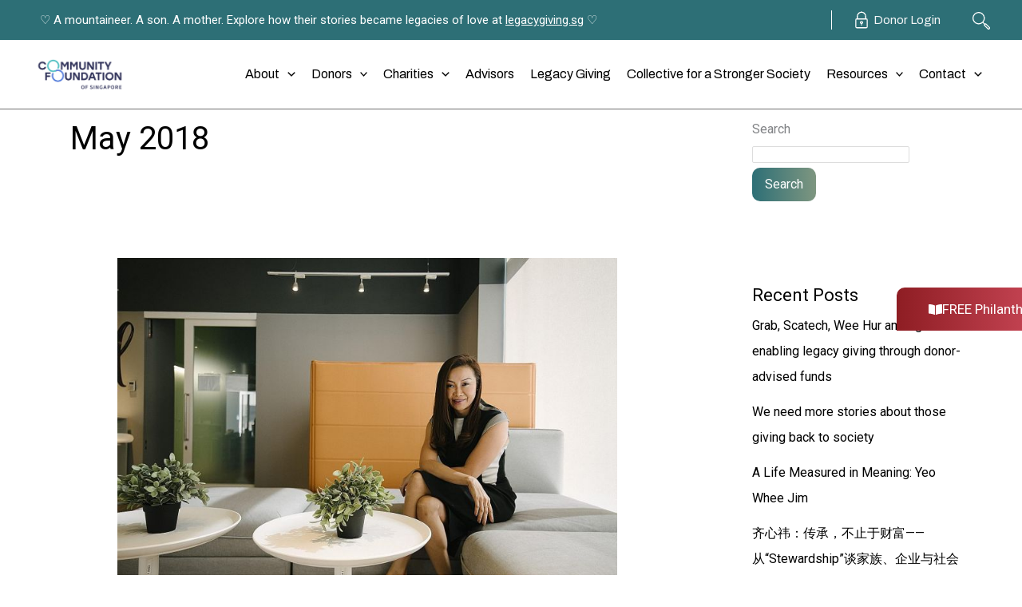

--- FILE ---
content_type: text/html; charset=UTF-8
request_url: https://cf.org.sg/2018/05/
body_size: 71032
content:
<!DOCTYPE html>
<html lang="en-US" prefix="og: https://ogp.me/ns#">
<head>
<meta charset="UTF-8">
<meta name="viewport" content="width=device-width, initial-scale=1">
	<link rel="profile" href="https://gmpg.org/xfn/11"> 
	
<!-- Search Engine Optimization by Rank Math - https://rankmath.com/ -->
<title>May 2018 - Community Foundation Of Singapore</title>
<meta name="robots" content="follow, noindex"/>
<meta property="og:locale" content="en_US" />
<meta property="og:type" content="article" />
<meta property="og:title" content="May 2018 - Community Foundation Of Singapore" />
<meta property="og:url" content="https://cf.org.sg/2018/05/" />
<meta property="og:site_name" content="Community Foundation Of Singapore" />
<meta name="twitter:card" content="summary_large_image" />
<script type="application/ld+json" class="rank-math-schema">{"@context":"https://schema.org","@graph":[{"@type":"Organization","@id":"https://cf.org.sg/#organization","name":"Community Foundation Of Singapore","url":"https://cf.org.sg","logo":{"@type":"ImageObject","@id":"https://cf.org.sg/#logo","url":"https://cf.org.sgwp-content/uploads/2025/03/cropped-cropped-Default-Logo_Dark.png","contentUrl":"https://cf.org.sgwp-content/uploads/2025/03/cropped-cropped-Default-Logo_Dark.png","caption":"Community Foundation Of Singapore","inLanguage":"en-US","width":"4165","height":"1388"}},{"@type":"WebSite","@id":"https://cf.org.sg/#website","url":"https://cf.org.sg","name":"Community Foundation Of Singapore","publisher":{"@id":"https://cf.org.sg/#organization"},"inLanguage":"en-US"},{"@type":"BreadcrumbList","@id":"https://cf.org.sg/2018/05/#breadcrumb","itemListElement":[{"@type":"ListItem","position":"1","item":{"@id":"https://cf.org.sg","name":"Home"}},{"@type":"ListItem","position":"2","item":{"@id":"https://cf.org.sg/2018/","name":"Archives for"}},{"@type":"ListItem","position":"3","item":{"@id":"https://cf.org.sg/2018/05/","name":"Archives for"}}]},{"@type":"CollectionPage","@id":"https://cf.org.sg/2018/05/#webpage","url":"https://cf.org.sg/2018/05/","name":"May 2018 - Community Foundation Of Singapore","isPartOf":{"@id":"https://cf.org.sg/#website"},"inLanguage":"en-US","breadcrumb":{"@id":"https://cf.org.sg/2018/05/#breadcrumb"}}]}</script>
<!-- /Rank Math WordPress SEO plugin -->

<link rel='dns-prefetch' href='//fonts.googleapis.com' />
<link rel="alternate" type="application/rss+xml" title="Community Foundation Of Singapore &raquo; Feed" href="https://cf.org.sg/feed/" />
<link rel="alternate" type="application/rss+xml" title="Community Foundation Of Singapore &raquo; Comments Feed" href="https://cf.org.sg/comments/feed/" />
<style id='wp-img-auto-sizes-contain-inline-css'>
img:is([sizes=auto i],[sizes^="auto," i]){contain-intrinsic-size:3000px 1500px}
/*# sourceURL=wp-img-auto-sizes-contain-inline-css */
</style>
<link rel='stylesheet' id='astra-theme-css-css' href='https://cf.org.sg/wp-content/themes/astra/assets/css/minified/main.min.css' media='all' />
<style id='astra-theme-css-inline-css'>
:root{--ast-post-nav-space:0;--ast-container-default-xlg-padding:6.67em;--ast-container-default-lg-padding:5.67em;--ast-container-default-slg-padding:4.34em;--ast-container-default-md-padding:3.34em;--ast-container-default-sm-padding:6.67em;--ast-container-default-xs-padding:2.4em;--ast-container-default-xxs-padding:1.4em;--ast-code-block-background:#EEEEEE;--ast-comment-inputs-background:#FAFAFA;--ast-normal-container-width:1200px;--ast-narrow-container-width:750px;--ast-blog-title-font-weight:normal;--ast-blog-meta-weight:inherit;--ast-global-color-primary:var(--ast-global-color-5);--ast-global-color-secondary:var(--ast-global-color-4);--ast-global-color-alternate-background:var(--ast-global-color-7);--ast-global-color-subtle-background:var(--ast-global-color-6);--ast-bg-style-guide:#F8FAFC;--ast-shadow-style-guide:0px 0px 4px 0 #00000057;--ast-global-dark-bg-style:#fff;--ast-global-dark-lfs:#fbfbfb;--ast-widget-bg-color:#fafafa;--ast-wc-container-head-bg-color:#fbfbfb;--ast-title-layout-bg:#eeeeee;--ast-search-border-color:#e7e7e7;--ast-lifter-hover-bg:#e6e6e6;--ast-gallery-block-color:#000;--srfm-color-input-label:var(--ast-global-color-2);}html{font-size:100%;}a,.page-title{color:var(--ast-global-color-0);}a:hover,a:focus{color:var(--ast-global-color-0);}body,button,input,select,textarea,.ast-button,.ast-custom-button{font-family:'Roboto',sans-serif;font-weight:400;font-size:16px;font-size:1rem;line-height:var(--ast-body-line-height,1.5em);}blockquote{color:var(--ast-global-color-6);}p,.entry-content p{margin-bottom:1em;}h1,h2,h3,h4,h5,h6,.entry-content :where(h1,h2,h3,h4,h5,h6),.site-title,.site-title a{font-family:'Roboto',sans-serif;font-weight:400;line-height:1.2em;}.site-title{font-size:35px;font-size:2.1875rem;display:none;}header .custom-logo-link img{max-width:120px;width:120px;}.astra-logo-svg{width:120px;}.site-header .site-description{font-size:15px;font-size:0.9375rem;display:none;}.entry-title{font-size:30px;font-size:1.875rem;}.archive .ast-article-post .ast-article-inner,.blog .ast-article-post .ast-article-inner,.archive .ast-article-post .ast-article-inner:hover,.blog .ast-article-post .ast-article-inner:hover{overflow:hidden;}h1,.entry-content :where(h1){font-size:52px;font-size:3.25rem;font-weight:400;font-family:'Archivo',sans-serif;line-height:1.1em;text-decoration:initial;}h2,.entry-content :where(h2){font-size:35px;font-size:2.1875rem;font-weight:400;font-family:'Archivo',sans-serif;line-height:1.25em;}h3,.entry-content :where(h3){font-size:24px;font-size:1.5rem;font-weight:400;font-family:'Roboto',sans-serif;line-height:1.2em;}h4,.entry-content :where(h4){font-size:20px;font-size:1.25rem;line-height:1.2em;font-weight:400;font-family:'Roboto',sans-serif;}h5,.entry-content :where(h5){font-size:16px;font-size:1rem;line-height:1.2em;font-weight:400;font-family:'Roboto',sans-serif;}h6,.entry-content :where(h6){font-size:14px;font-size:0.875rem;line-height:1em;font-weight:400;font-family:'Roboto',sans-serif;}::selection{background-color:var(--ast-global-color-0);color:#ffffff;}body,h1,h2,h3,h4,h5,h6,.entry-title a,.entry-content :where(h1,h2,h3,h4,h5,h6){color:var(--ast-global-color-6);}.tagcloud a:hover,.tagcloud a:focus,.tagcloud a.current-item{color:#ffffff;border-color:var(--ast-global-color-0);background-color:var(--ast-global-color-0);}input:focus,input[type="text"]:focus,input[type="email"]:focus,input[type="url"]:focus,input[type="password"]:focus,input[type="reset"]:focus,input[type="search"]:focus,textarea:focus{border-color:var(--ast-global-color-0);}input[type="radio"]:checked,input[type=reset],input[type="checkbox"]:checked,input[type="checkbox"]:hover:checked,input[type="checkbox"]:focus:checked,input[type=range]::-webkit-slider-thumb{border-color:var(--ast-global-color-0);background-color:var(--ast-global-color-0);box-shadow:none;}.site-footer a:hover + .post-count,.site-footer a:focus + .post-count{background:var(--ast-global-color-0);border-color:var(--ast-global-color-0);}.single .nav-links .nav-previous,.single .nav-links .nav-next{color:var(--ast-global-color-0);}.entry-meta,.entry-meta *{line-height:1.45;color:var(--ast-global-color-0);}.entry-meta a:not(.ast-button):hover,.entry-meta a:not(.ast-button):hover *,.entry-meta a:not(.ast-button):focus,.entry-meta a:not(.ast-button):focus *,.page-links > .page-link,.page-links .page-link:hover,.post-navigation a:hover{color:var(--ast-global-color-0);}#cat option,.secondary .calendar_wrap thead a,.secondary .calendar_wrap thead a:visited{color:var(--ast-global-color-0);}.secondary .calendar_wrap #today,.ast-progress-val span{background:var(--ast-global-color-0);}.secondary a:hover + .post-count,.secondary a:focus + .post-count{background:var(--ast-global-color-0);border-color:var(--ast-global-color-0);}.calendar_wrap #today > a{color:#ffffff;}.page-links .page-link,.single .post-navigation a{color:var(--ast-global-color-0);}.ast-search-menu-icon .search-form button.search-submit{padding:0 4px;}.ast-search-menu-icon form.search-form{padding-right:0;}.ast-search-menu-icon.slide-search input.search-field{width:0;}.ast-header-search .ast-search-menu-icon.ast-dropdown-active .search-form,.ast-header-search .ast-search-menu-icon.ast-dropdown-active .search-field:focus{transition:all 0.2s;}.search-form input.search-field:focus{outline:none;}.ast-archive-title{color:var(--ast-global-color-6);}.wp-block-latest-posts > li > a{color:var(--ast-global-color-6);}.widget-title,.widget .wp-block-heading{font-size:22px;font-size:1.375rem;color:var(--ast-global-color-6);}#secondary,#secondary button,#secondary input,#secondary select,#secondary textarea{font-size:16px;font-size:1rem;}.ast-single-post .entry-content a,.ast-comment-content a:not(.ast-comment-edit-reply-wrap a){text-decoration:underline;}.ast-single-post .wp-block-button .wp-block-button__link,.ast-single-post .elementor-widget-button .elementor-button,.ast-single-post .entry-content .uagb-tab a,.ast-single-post .entry-content .uagb-ifb-cta a,.ast-single-post .entry-content .wp-block-uagb-buttons a,.ast-single-post .entry-content .uabb-module-content a,.ast-single-post .entry-content .uagb-post-grid a,.ast-single-post .entry-content .uagb-timeline a,.ast-single-post .entry-content .uagb-toc__wrap a,.ast-single-post .entry-content .uagb-taxomony-box a,.entry-content .wp-block-latest-posts > li > a,.ast-single-post .entry-content .wp-block-file__button,a.ast-post-filter-single,.ast-single-post .wp-block-buttons .wp-block-button.is-style-outline .wp-block-button__link,.ast-single-post .ast-comment-content .comment-reply-link,.ast-single-post .ast-comment-content .comment-edit-link{text-decoration:none;}.ast-search-menu-icon.slide-search a:focus-visible:focus-visible,.astra-search-icon:focus-visible,#close:focus-visible,a:focus-visible,.ast-menu-toggle:focus-visible,.site .skip-link:focus-visible,.wp-block-loginout input:focus-visible,.wp-block-search.wp-block-search__button-inside .wp-block-search__inside-wrapper,.ast-header-navigation-arrow:focus-visible,.ast-orders-table__row .ast-orders-table__cell:focus-visible,a#ast-apply-coupon:focus-visible,#ast-apply-coupon:focus-visible,#close:focus-visible,.button.search-submit:focus-visible,#search_submit:focus,.normal-search:focus-visible,.ast-header-account-wrap:focus-visible,.astra-cart-drawer-close:focus,.ast-single-variation:focus,.ast-button:focus{outline-style:dotted;outline-color:inherit;outline-width:thin;}input:focus,input[type="text"]:focus,input[type="email"]:focus,input[type="url"]:focus,input[type="password"]:focus,input[type="reset"]:focus,input[type="search"]:focus,input[type="number"]:focus,textarea:focus,.wp-block-search__input:focus,[data-section="section-header-mobile-trigger"] .ast-button-wrap .ast-mobile-menu-trigger-minimal:focus,.ast-mobile-popup-drawer.active .menu-toggle-close:focus,#ast-scroll-top:focus,#coupon_code:focus,#ast-coupon-code:focus{border-style:dotted;border-color:inherit;border-width:thin;}input{outline:none;}.ast-logo-title-inline .site-logo-img{padding-right:1em;}.site-logo-img img{ transition:all 0.2s linear;}body .ast-oembed-container *{position:absolute;top:0;width:100%;height:100%;left:0;}body .wp-block-embed-pocket-casts .ast-oembed-container *{position:unset;}.ast-single-post-featured-section + article {margin-top: 2em;}.site-content .ast-single-post-featured-section img {width: 100%;overflow: hidden;object-fit: cover;}.site > .ast-single-related-posts-container {margin-top: 0;}@media (min-width: 922px) {.ast-desktop .ast-container--narrow {max-width: var(--ast-narrow-container-width);margin: 0 auto;}}#secondary {margin: 4em 0 2.5em;word-break: break-word;line-height: 2;}#secondary li {margin-bottom: 0.25em;}#secondary li:last-child {margin-bottom: 0;}@media (max-width: 768px) {.js_active .ast-plain-container.ast-single-post #secondary {margin-top: 1.5em;}}.ast-separate-container.ast-two-container #secondary .widget {background-color: #fff;padding: 2em;margin-bottom: 2em;}@media (min-width: 993px) {.ast-left-sidebar #secondary {padding-right: 60px;}.ast-right-sidebar #secondary {padding-left: 60px;}}@media (max-width: 993px) {.ast-right-sidebar #secondary {padding-left: 30px;}.ast-left-sidebar #secondary {padding-right: 30px;}}@media (max-width:921.9px){#ast-desktop-header{display:none;}}@media (min-width:922px){#ast-mobile-header{display:none;}}.wp-block-buttons.aligncenter{justify-content:center;}.wp-block-button.is-style-outline .wp-block-button__link{border-color:var(--ast-global-color-1);}div.wp-block-button.is-style-outline > .wp-block-button__link:not(.has-text-color),div.wp-block-button.wp-block-button__link.is-style-outline:not(.has-text-color){color:var(--ast-global-color-1);}.wp-block-button.is-style-outline .wp-block-button__link:hover,.wp-block-buttons .wp-block-button.is-style-outline .wp-block-button__link:focus,.wp-block-buttons .wp-block-button.is-style-outline > .wp-block-button__link:not(.has-text-color):hover,.wp-block-buttons .wp-block-button.wp-block-button__link.is-style-outline:not(.has-text-color):hover{color:var(--ast-global-color-5);background-color:var(--ast-global-color-0);border-color:var(--ast-global-color-0);}.post-page-numbers.current .page-link,.ast-pagination .page-numbers.current{color:#ffffff;border-color:var(--ast-global-color-0);background-color:var(--ast-global-color-0);}.wp-block-button.is-style-outline .wp-block-button__link.wp-element-button,.ast-outline-button{border-color:var(--ast-global-color-1);font-family:'Roboto',sans-serif;font-weight:400;font-size:17px;font-size:1.0625rem;line-height:1.3em;text-decoration:initial;border-top-left-radius:10px;border-top-right-radius:10px;border-bottom-right-radius:10px;border-bottom-left-radius:10px;}.wp-block-buttons .wp-block-button.is-style-outline > .wp-block-button__link:not(.has-text-color),.wp-block-buttons .wp-block-button.wp-block-button__link.is-style-outline:not(.has-text-color),.ast-outline-button{color:var(--ast-global-color-1);}.wp-block-button.is-style-outline .wp-block-button__link:hover,.wp-block-buttons .wp-block-button.is-style-outline .wp-block-button__link:focus,.wp-block-buttons .wp-block-button.is-style-outline > .wp-block-button__link:not(.has-text-color):hover,.wp-block-buttons .wp-block-button.wp-block-button__link.is-style-outline:not(.has-text-color):hover,.ast-outline-button:hover,.ast-outline-button:focus,.wp-block-uagb-buttons-child .uagb-buttons-repeater.ast-outline-button:hover,.wp-block-uagb-buttons-child .uagb-buttons-repeater.ast-outline-button:focus{color:var(--ast-global-color-5);background-color:var(--ast-global-color-0);border-color:var(--ast-global-color-0);}.wp-block-button .wp-block-button__link.wp-element-button.is-style-outline:not(.has-background),.wp-block-button.is-style-outline>.wp-block-button__link.wp-element-button:not(.has-background),.ast-outline-button{background-color:var(--ast-global-color-1);}@media (max-width:921px){.wp-block-button.is-style-outline .wp-block-button__link.wp-element-button,.ast-outline-button{font-size:17px;font-size:1.0625rem;}}@media (max-width:544px){.wp-block-button.is-style-outline .wp-block-button__link.wp-element-button,.ast-outline-button{font-size:17px;font-size:1.0625rem;}}.entry-content[data-ast-blocks-layout] > figure{margin-bottom:1em;}h1.widget-title{font-weight:400;}h2.widget-title{font-weight:400;}h3.widget-title{font-weight:400;}.elementor-widget-container .elementor-loop-container .e-loop-item[data-elementor-type="loop-item"]{width:100%;}@media (max-width:921px){.ast-left-sidebar #content > .ast-container{display:flex;flex-direction:column-reverse;width:100%;}.ast-separate-container .ast-article-post,.ast-separate-container .ast-article-single{padding:1.5em 2.14em;}.ast-author-box img.avatar{margin:20px 0 0 0;}}@media (max-width:921px){#secondary.secondary{padding-top:0;}.ast-separate-container.ast-right-sidebar #secondary{padding-left:1em;padding-right:1em;}.ast-separate-container.ast-two-container #secondary{padding-left:0;padding-right:0;}.ast-page-builder-template .entry-header #secondary,.ast-page-builder-template #secondary{margin-top:1.5em;}}@media (max-width:921px){.ast-right-sidebar #primary{padding-right:0;}.ast-page-builder-template.ast-left-sidebar #secondary,.ast-page-builder-template.ast-right-sidebar #secondary{padding-right:20px;padding-left:20px;}.ast-right-sidebar #secondary,.ast-left-sidebar #primary{padding-left:0;}.ast-left-sidebar #secondary{padding-right:0;}}@media (min-width:922px){.ast-separate-container.ast-right-sidebar #primary,.ast-separate-container.ast-left-sidebar #primary{border:0;}.search-no-results.ast-separate-container #primary{margin-bottom:4em;}}@media (min-width:922px){.ast-right-sidebar #primary{border-right:1px solid var(--ast-border-color);}.ast-left-sidebar #primary{border-left:1px solid var(--ast-border-color);}.ast-right-sidebar #secondary{border-left:1px solid var(--ast-border-color);margin-left:-1px;}.ast-left-sidebar #secondary{border-right:1px solid var(--ast-border-color);margin-right:-1px;}.ast-separate-container.ast-two-container.ast-right-sidebar #secondary{padding-left:30px;padding-right:0;}.ast-separate-container.ast-two-container.ast-left-sidebar #secondary{padding-right:30px;padding-left:0;}.ast-separate-container.ast-right-sidebar #secondary,.ast-separate-container.ast-left-sidebar #secondary{border:0;margin-left:auto;margin-right:auto;}.ast-separate-container.ast-two-container #secondary .widget:last-child{margin-bottom:0;}}.elementor-widget-button .elementor-button{border-style:solid;text-decoration:none;border-top-width:0;border-right-width:0;border-left-width:0;border-bottom-width:0;}body .elementor-button.elementor-size-sm,body .elementor-button.elementor-size-xs,body .elementor-button.elementor-size-md,body .elementor-button.elementor-size-lg,body .elementor-button.elementor-size-xl,body .elementor-button{border-top-left-radius:10px;border-top-right-radius:10px;border-bottom-right-radius:10px;border-bottom-left-radius:10px;padding-top:16px;padding-right:40px;padding-bottom:16px;padding-left:40px;}@media (max-width:921px){.elementor-widget-button .elementor-button.elementor-size-sm,.elementor-widget-button .elementor-button.elementor-size-xs,.elementor-widget-button .elementor-button.elementor-size-md,.elementor-widget-button .elementor-button.elementor-size-lg,.elementor-widget-button .elementor-button.elementor-size-xl,.elementor-widget-button .elementor-button{padding-top:16px;padding-right:40px;padding-bottom:16px;padding-left:40px;}}@media (max-width:544px){.elementor-widget-button .elementor-button.elementor-size-sm,.elementor-widget-button .elementor-button.elementor-size-xs,.elementor-widget-button .elementor-button.elementor-size-md,.elementor-widget-button .elementor-button.elementor-size-lg,.elementor-widget-button .elementor-button.elementor-size-xl,.elementor-widget-button .elementor-button{padding-top:16px;padding-right:40px;padding-bottom:16px;padding-left:40px;}}.elementor-widget-button .elementor-button{border-color:var(--ast-global-color-1);background-color:var(--ast-global-color-1);}.elementor-widget-button .elementor-button:hover,.elementor-widget-button .elementor-button:focus{color:var(--ast-global-color-5);background-color:var(--ast-global-color-0);border-color:var(--ast-global-color-0);}.wp-block-button .wp-block-button__link ,.elementor-widget-button .elementor-button,.elementor-widget-button .elementor-button:visited{color:var(--ast-global-color-5);}.elementor-widget-button .elementor-button{font-family:'Roboto',sans-serif;font-weight:400;font-size:17px;font-size:1.0625rem;line-height:1.3em;text-decoration:initial;}body .elementor-button.elementor-size-sm,body .elementor-button.elementor-size-xs,body .elementor-button.elementor-size-md,body .elementor-button.elementor-size-lg,body .elementor-button.elementor-size-xl,body .elementor-button{font-size:17px;font-size:1.0625rem;}.wp-block-button .wp-block-button__link:hover,.wp-block-button .wp-block-button__link:focus{color:var(--ast-global-color-5);background-color:var(--ast-global-color-0);border-color:var(--ast-global-color-0);}.elementor-widget-heading h1.elementor-heading-title{line-height:1.1em;}.elementor-widget-heading h2.elementor-heading-title{line-height:1.25em;}.elementor-widget-heading h3.elementor-heading-title{line-height:1.2em;}.elementor-widget-heading h4.elementor-heading-title{line-height:1.2em;}.elementor-widget-heading h5.elementor-heading-title{line-height:1.2em;}.elementor-widget-heading h6.elementor-heading-title{line-height:1em;}.wp-block-button .wp-block-button__link,.wp-block-search .wp-block-search__button,body .wp-block-file .wp-block-file__button{border-color:var(--ast-global-color-1);background-color:var(--ast-global-color-1);color:var(--ast-global-color-5);font-family:'Roboto',sans-serif;font-weight:400;line-height:1.3em;text-decoration:initial;font-size:17px;font-size:1.0625rem;border-top-left-radius:10px;border-top-right-radius:10px;border-bottom-right-radius:10px;border-bottom-left-radius:10px;padding-top:16px;padding-right:40px;padding-bottom:16px;padding-left:40px;}@media (max-width:921px){.wp-block-button .wp-block-button__link,.wp-block-search .wp-block-search__button,body .wp-block-file .wp-block-file__button{font-size:17px;font-size:1.0625rem;padding-top:16px;padding-right:40px;padding-bottom:16px;padding-left:40px;}}@media (max-width:544px){.wp-block-button .wp-block-button__link,.wp-block-search .wp-block-search__button,body .wp-block-file .wp-block-file__button{font-size:17px;font-size:1.0625rem;padding-top:16px;padding-right:40px;padding-bottom:16px;padding-left:40px;}}.menu-toggle,button,.ast-button,.ast-custom-button,.button,input#submit,input[type="button"],input[type="submit"],input[type="reset"],form[CLASS*="wp-block-search__"].wp-block-search .wp-block-search__inside-wrapper .wp-block-search__button,body .wp-block-file .wp-block-file__button{border-style:solid;border-top-width:0;border-right-width:0;border-left-width:0;border-bottom-width:0;color:var(--ast-global-color-5);border-color:var(--ast-global-color-1);background-color:var(--ast-global-color-1);padding-top:16px;padding-right:40px;padding-bottom:16px;padding-left:40px;font-family:'Roboto',sans-serif;font-weight:400;font-size:17px;font-size:1.0625rem;line-height:1.3em;text-decoration:initial;border-top-left-radius:10px;border-top-right-radius:10px;border-bottom-right-radius:10px;border-bottom-left-radius:10px;}button:focus,.menu-toggle:hover,button:hover,.ast-button:hover,.ast-custom-button:hover .button:hover,.ast-custom-button:hover ,input[type=reset]:hover,input[type=reset]:focus,input#submit:hover,input#submit:focus,input[type="button"]:hover,input[type="button"]:focus,input[type="submit"]:hover,input[type="submit"]:focus,form[CLASS*="wp-block-search__"].wp-block-search .wp-block-search__inside-wrapper .wp-block-search__button:hover,form[CLASS*="wp-block-search__"].wp-block-search .wp-block-search__inside-wrapper .wp-block-search__button:focus,body .wp-block-file .wp-block-file__button:hover,body .wp-block-file .wp-block-file__button:focus{color:var(--ast-global-color-5);background-color:var(--ast-global-color-0);border-color:var(--ast-global-color-0);}@media (max-width:921px){.menu-toggle,button,.ast-button,.ast-custom-button,.button,input#submit,input[type="button"],input[type="submit"],input[type="reset"],form[CLASS*="wp-block-search__"].wp-block-search .wp-block-search__inside-wrapper .wp-block-search__button,body .wp-block-file .wp-block-file__button{padding-top:16px;padding-right:40px;padding-bottom:16px;padding-left:40px;font-size:17px;font-size:1.0625rem;}}@media (max-width:544px){.menu-toggle,button,.ast-button,.ast-custom-button,.button,input#submit,input[type="button"],input[type="submit"],input[type="reset"],form[CLASS*="wp-block-search__"].wp-block-search .wp-block-search__inside-wrapper .wp-block-search__button,body .wp-block-file .wp-block-file__button{padding-top:16px;padding-right:40px;padding-bottom:16px;padding-left:40px;font-size:17px;font-size:1.0625rem;}}@media (max-width:921px){.menu-toggle,button,.ast-button,.button,input#submit,input[type="button"],input[type="submit"],input[type="reset"]{font-size:17px;font-size:1.0625rem;}.ast-mobile-header-stack .main-header-bar .ast-search-menu-icon{display:inline-block;}.ast-header-break-point.ast-header-custom-item-outside .ast-mobile-header-stack .main-header-bar .ast-search-icon{margin:0;}.ast-comment-avatar-wrap img{max-width:2.5em;}.ast-comment-meta{padding:0 1.8888em 1.3333em;}.ast-separate-container .ast-comment-list li.depth-1{padding:1.5em 2.14em;}.ast-separate-container .comment-respond{padding:2em 2.14em;}}@media (min-width:544px){.ast-container{max-width:100%;}}@media (max-width:544px){.ast-separate-container .ast-article-post,.ast-separate-container .ast-article-single,.ast-separate-container .comments-title,.ast-separate-container .ast-archive-description{padding:1.5em 1em;}.ast-separate-container #content .ast-container{padding-left:0.54em;padding-right:0.54em;}.ast-separate-container .ast-comment-list .bypostauthor{padding:.5em;}.ast-search-menu-icon.ast-dropdown-active .search-field{width:170px;}.menu-toggle,button,.ast-button,.button,input#submit,input[type="button"],input[type="submit"],input[type="reset"]{font-size:17px;font-size:1.0625rem;}.ast-separate-container #secondary{padding-top:0;}.ast-separate-container.ast-two-container #secondary .widget{margin-bottom:1.5em;padding-left:1em;padding-right:1em;}}@media (max-width:921px){.ast-header-break-point .ast-search-menu-icon.slide-search .search-form{right:0;}.ast-header-break-point .ast-mobile-header-stack .ast-search-menu-icon.slide-search .search-form{right:-1em;}} #ast-mobile-header .ast-site-header-cart-li a{pointer-events:none;}body,.ast-separate-container{background-color:var(--ast-global-color-5);background-image:none;}@media (max-width:921px){.widget-title{font-size:22px;font-size:1.375rem;}body,button,input,select,textarea,.ast-button,.ast-custom-button{font-size:16px;font-size:1rem;}#secondary,#secondary button,#secondary input,#secondary select,#secondary textarea{font-size:16px;font-size:1rem;}.site-title{display:none;}.site-header .site-description{display:none;}h1,.entry-content :where(h1){font-size:40px;}h2,.entry-content :where(h2){font-size:32px;}h3,.entry-content :where(h3){font-size:22px;}h4,.entry-content :where(h4){font-size:22px;font-size:1.375rem;}h5,.entry-content :where(h5){font-size:18px;font-size:1.125rem;}h6,.entry-content :where(h6){font-size:13px;font-size:0.8125rem;}.astra-logo-svg{width:90px;}header .custom-logo-link img,.ast-header-break-point .site-logo-img .custom-mobile-logo-link img{max-width:90px;width:90px;}}@media (max-width:544px){.widget-title{font-size:22px;font-size:1.375rem;}body,button,input,select,textarea,.ast-button,.ast-custom-button{font-size:16px;font-size:1rem;}#secondary,#secondary button,#secondary input,#secondary select,#secondary textarea{font-size:16px;font-size:1rem;}.site-title{display:none;}.site-header .site-description{display:none;}h1,.entry-content :where(h1){font-size:40px;}h2,.entry-content :where(h2){font-size:28px;}h3,.entry-content :where(h3){font-size:20px;}h4,.entry-content :where(h4){font-size:20px;font-size:1.25rem;}h5,.entry-content :where(h5){font-size:16px;font-size:1rem;}h6,.entry-content :where(h6){font-size:12px;font-size:0.75rem;}header .custom-logo-link img,.ast-header-break-point .site-branding img,.ast-header-break-point .custom-logo-link img{max-width:90px;width:90px;}.astra-logo-svg{width:90px;}.ast-header-break-point .site-logo-img .custom-mobile-logo-link img{max-width:90px;}}@media (max-width:544px){html{font-size:100%;}}@media (min-width:922px){.ast-container{max-width:1240px;}}@media (min-width:922px){.site-content .ast-container{display:flex;}}@media (max-width:921px){.site-content .ast-container{flex-direction:column;}}.ast-blog-layout-classic-grid .ast-article-inner{box-shadow:0px 6px 15px -2px rgba(16,24,40,0.05);}.ast-separate-container .ast-blog-layout-classic-grid .ast-article-inner,.ast-plain-container .ast-blog-layout-classic-grid .ast-article-inner{height:100%;}.ast-blog-layout-6-grid .ast-blog-featured-section:before { content: ""; }.cat-links.badge a,.tags-links.badge a {padding: 4px 8px;border-radius: 3px;font-weight: 400;}.cat-links.underline a,.tags-links.underline a{text-decoration: underline;}@media (min-width:922px){.main-header-menu .sub-menu .menu-item.ast-left-align-sub-menu:hover > .sub-menu,.main-header-menu .sub-menu .menu-item.ast-left-align-sub-menu.focus > .sub-menu{margin-left:-0px;}}.ast-theme-transparent-header [CLASS*="ast-header-button-"] .ast-custom-button{color:var(--ast-global-color-2);background:var(--ast-global-color-5);}.ast-theme-transparent-header [CLASS*="ast-header-button-"] .ast-custom-button:hover{color:var(--ast-global-color-5);background:var(--ast-global-color-0);}.ast-theme-transparent-header [data-section="section-header-mobile-trigger"] .ast-button-wrap .mobile-menu-toggle-icon .ast-mobile-svg{fill:var(--ast-global-color-6);}.ast-theme-transparent-header [data-section="section-header-mobile-trigger"] .ast-button-wrap .mobile-menu-wrap .mobile-menu{color:var(--ast-global-color-6);}.ast-theme-transparent-header [data-section="section-header-mobile-trigger"] .ast-button-wrap .ast-mobile-menu-trigger-minimal{background:transparent;}.site .comments-area{padding-bottom:3em;}.wp-block-file {display: flex;align-items: center;flex-wrap: wrap;justify-content: space-between;}.wp-block-pullquote {border: none;}.wp-block-pullquote blockquote::before {content: "\201D";font-family: "Helvetica",sans-serif;display: flex;transform: rotate( 180deg );font-size: 6rem;font-style: normal;line-height: 1;font-weight: bold;align-items: center;justify-content: center;}.has-text-align-right > blockquote::before {justify-content: flex-start;}.has-text-align-left > blockquote::before {justify-content: flex-end;}figure.wp-block-pullquote.is-style-solid-color blockquote {max-width: 100%;text-align: inherit;}:root {--wp--custom--ast-default-block-top-padding: 3em;--wp--custom--ast-default-block-right-padding: 3em;--wp--custom--ast-default-block-bottom-padding: 3em;--wp--custom--ast-default-block-left-padding: 3em;--wp--custom--ast-container-width: 1200px;--wp--custom--ast-content-width-size: 1200px;--wp--custom--ast-wide-width-size: calc(1200px + var(--wp--custom--ast-default-block-left-padding) + var(--wp--custom--ast-default-block-right-padding));}.ast-narrow-container {--wp--custom--ast-content-width-size: 750px;--wp--custom--ast-wide-width-size: 750px;}@media(max-width: 921px) {:root {--wp--custom--ast-default-block-top-padding: 3em;--wp--custom--ast-default-block-right-padding: 2em;--wp--custom--ast-default-block-bottom-padding: 3em;--wp--custom--ast-default-block-left-padding: 2em;}}@media(max-width: 544px) {:root {--wp--custom--ast-default-block-top-padding: 3em;--wp--custom--ast-default-block-right-padding: 1.5em;--wp--custom--ast-default-block-bottom-padding: 3em;--wp--custom--ast-default-block-left-padding: 1.5em;}}.entry-content > .wp-block-group,.entry-content > .wp-block-cover,.entry-content > .wp-block-columns {padding-top: var(--wp--custom--ast-default-block-top-padding);padding-right: var(--wp--custom--ast-default-block-right-padding);padding-bottom: var(--wp--custom--ast-default-block-bottom-padding);padding-left: var(--wp--custom--ast-default-block-left-padding);}.ast-plain-container.ast-no-sidebar .entry-content > .alignfull,.ast-page-builder-template .ast-no-sidebar .entry-content > .alignfull {margin-left: calc( -50vw + 50%);margin-right: calc( -50vw + 50%);max-width: 100vw;width: 100vw;}.ast-plain-container.ast-no-sidebar .entry-content .alignfull .alignfull,.ast-page-builder-template.ast-no-sidebar .entry-content .alignfull .alignfull,.ast-plain-container.ast-no-sidebar .entry-content .alignfull .alignwide,.ast-page-builder-template.ast-no-sidebar .entry-content .alignfull .alignwide,.ast-plain-container.ast-no-sidebar .entry-content .alignwide .alignfull,.ast-page-builder-template.ast-no-sidebar .entry-content .alignwide .alignfull,.ast-plain-container.ast-no-sidebar .entry-content .alignwide .alignwide,.ast-page-builder-template.ast-no-sidebar .entry-content .alignwide .alignwide,.ast-plain-container.ast-no-sidebar .entry-content .wp-block-column .alignfull,.ast-page-builder-template.ast-no-sidebar .entry-content .wp-block-column .alignfull,.ast-plain-container.ast-no-sidebar .entry-content .wp-block-column .alignwide,.ast-page-builder-template.ast-no-sidebar .entry-content .wp-block-column .alignwide {margin-left: auto;margin-right: auto;width: 100%;}[data-ast-blocks-layout] .wp-block-separator:not(.is-style-dots) {height: 0;}[data-ast-blocks-layout] .wp-block-separator {margin: 20px auto;}[data-ast-blocks-layout] .wp-block-separator:not(.is-style-wide):not(.is-style-dots) {max-width: 100px;}[data-ast-blocks-layout] .wp-block-separator.has-background {padding: 0;}.entry-content[data-ast-blocks-layout] > * {max-width: var(--wp--custom--ast-content-width-size);margin-left: auto;margin-right: auto;}.entry-content[data-ast-blocks-layout] > .alignwide {max-width: var(--wp--custom--ast-wide-width-size);}.entry-content[data-ast-blocks-layout] .alignfull {max-width: none;}.entry-content .wp-block-columns {margin-bottom: 0;}blockquote {margin: 1.5em;border-color: rgba(0,0,0,0.05);}.wp-block-quote:not(.has-text-align-right):not(.has-text-align-center) {border-left: 5px solid rgba(0,0,0,0.05);}.has-text-align-right > blockquote,blockquote.has-text-align-right {border-right: 5px solid rgba(0,0,0,0.05);}.has-text-align-left > blockquote,blockquote.has-text-align-left {border-left: 5px solid rgba(0,0,0,0.05);}.wp-block-site-tagline,.wp-block-latest-posts .read-more {margin-top: 15px;}.wp-block-loginout p label {display: block;}.wp-block-loginout p:not(.login-remember):not(.login-submit) input {width: 100%;}.wp-block-loginout input:focus {border-color: transparent;}.wp-block-loginout input:focus {outline: thin dotted;}.entry-content .wp-block-media-text .wp-block-media-text__content {padding: 0 0 0 8%;}.entry-content .wp-block-media-text.has-media-on-the-right .wp-block-media-text__content {padding: 0 8% 0 0;}.entry-content .wp-block-media-text.has-background .wp-block-media-text__content {padding: 8%;}.entry-content .wp-block-cover:not([class*="background-color"]):not(.has-text-color.has-link-color) .wp-block-cover__inner-container,.entry-content .wp-block-cover:not([class*="background-color"]) .wp-block-cover-image-text,.entry-content .wp-block-cover:not([class*="background-color"]) .wp-block-cover-text,.entry-content .wp-block-cover-image:not([class*="background-color"]) .wp-block-cover__inner-container,.entry-content .wp-block-cover-image:not([class*="background-color"]) .wp-block-cover-image-text,.entry-content .wp-block-cover-image:not([class*="background-color"]) .wp-block-cover-text {color: var(--ast-global-color-primary,var(--ast-global-color-5));}.wp-block-loginout .login-remember input {width: 1.1rem;height: 1.1rem;margin: 0 5px 4px 0;vertical-align: middle;}.wp-block-latest-posts > li > *:first-child,.wp-block-latest-posts:not(.is-grid) > li:first-child {margin-top: 0;}.entry-content > .wp-block-buttons,.entry-content > .wp-block-uagb-buttons {margin-bottom: 1.5em;}.wp-block-search__inside-wrapper .wp-block-search__input {padding: 0 10px;color: var(--ast-global-color-3);background: var(--ast-global-color-primary,var(--ast-global-color-5));border-color: var(--ast-border-color);}.wp-block-latest-posts .read-more {margin-bottom: 1.5em;}.wp-block-search__no-button .wp-block-search__inside-wrapper .wp-block-search__input {padding-top: 5px;padding-bottom: 5px;}.wp-block-latest-posts .wp-block-latest-posts__post-date,.wp-block-latest-posts .wp-block-latest-posts__post-author {font-size: 1rem;}.wp-block-latest-posts > li > *,.wp-block-latest-posts:not(.is-grid) > li {margin-top: 12px;margin-bottom: 12px;}.ast-page-builder-template .entry-content[data-ast-blocks-layout] > .alignwide:where(:not(.uagb-is-root-container):not(.spectra-is-root-container)) > * {max-width: var(--wp--custom--ast-wide-width-size);}.ast-page-builder-template .entry-content[data-ast-blocks-layout] > .inherit-container-width > *,.ast-page-builder-template .entry-content[data-ast-blocks-layout] > *:not(.wp-block-group):where(:not(.uagb-is-root-container):not(.spectra-is-root-container)) > *,.entry-content[data-ast-blocks-layout] > .wp-block-cover .wp-block-cover__inner-container {max-width: var(--wp--custom--ast-content-width-size) ;margin-left: auto;margin-right: auto;}.ast-page-builder-template .entry-content[data-ast-blocks-layout] > *,.ast-page-builder-template .entry-content[data-ast-blocks-layout] > .alignfull:where(:not(.wp-block-group):not(.uagb-is-root-container):not(.spectra-is-root-container)) > * {max-width: none;}.entry-content[data-ast-blocks-layout] .wp-block-cover:not(.alignleft):not(.alignright) {width: auto;}@media(max-width: 1200px) {.ast-separate-container .entry-content > .alignfull,.ast-separate-container .entry-content[data-ast-blocks-layout] > .alignwide,.ast-plain-container .entry-content[data-ast-blocks-layout] > .alignwide,.ast-plain-container .entry-content .alignfull {margin-left: calc(-1 * min(var(--ast-container-default-xlg-padding),20px)) ;margin-right: calc(-1 * min(var(--ast-container-default-xlg-padding),20px));}}@media(min-width: 1201px) {.ast-separate-container .entry-content > .alignfull {margin-left: calc(-1 * var(--ast-container-default-xlg-padding) );margin-right: calc(-1 * var(--ast-container-default-xlg-padding) );}.ast-separate-container .entry-content[data-ast-blocks-layout] > .alignwide,.ast-plain-container .entry-content[data-ast-blocks-layout] > .alignwide {margin-left: calc(-1 * var(--wp--custom--ast-default-block-left-padding) );margin-right: calc(-1 * var(--wp--custom--ast-default-block-right-padding) );}}@media(min-width: 921px) {.ast-separate-container .entry-content .wp-block-group.alignwide:not(.inherit-container-width) > :where(:not(.alignleft):not(.alignright)),.ast-plain-container .entry-content .wp-block-group.alignwide:not(.inherit-container-width) > :where(:not(.alignleft):not(.alignright)) {max-width: calc( var(--wp--custom--ast-content-width-size) + 80px );}.ast-plain-container.ast-right-sidebar .entry-content[data-ast-blocks-layout] .alignfull,.ast-plain-container.ast-left-sidebar .entry-content[data-ast-blocks-layout] .alignfull {margin-left: -60px;margin-right: -60px;}}@media(min-width: 544px) {.entry-content > .alignleft {margin-right: 20px;}.entry-content > .alignright {margin-left: 20px;}}@media (max-width:544px){.wp-block-columns .wp-block-column:not(:last-child){margin-bottom:20px;}.wp-block-latest-posts{margin:0;}}@media( max-width: 600px ) {.entry-content .wp-block-media-text .wp-block-media-text__content,.entry-content .wp-block-media-text.has-media-on-the-right .wp-block-media-text__content {padding: 8% 0 0;}.entry-content .wp-block-media-text.has-background .wp-block-media-text__content {padding: 8%;}}.ast-page-builder-template .entry-header {padding-left: 0;}.ast-narrow-container .site-content .wp-block-uagb-image--align-full .wp-block-uagb-image__figure {max-width: 100%;margin-left: auto;margin-right: auto;}:root .has-ast-global-color-0-color{color:var(--ast-global-color-0);}:root .has-ast-global-color-0-background-color{background-color:var(--ast-global-color-0);}:root .wp-block-button .has-ast-global-color-0-color{color:var(--ast-global-color-0);}:root .wp-block-button .has-ast-global-color-0-background-color{background-color:var(--ast-global-color-0);}:root .has-ast-global-color-1-color{color:var(--ast-global-color-1);}:root .has-ast-global-color-1-background-color{background-color:var(--ast-global-color-1);}:root .wp-block-button .has-ast-global-color-1-color{color:var(--ast-global-color-1);}:root .wp-block-button .has-ast-global-color-1-background-color{background-color:var(--ast-global-color-1);}:root .has-ast-global-color-2-color{color:var(--ast-global-color-2);}:root .has-ast-global-color-2-background-color{background-color:var(--ast-global-color-2);}:root .wp-block-button .has-ast-global-color-2-color{color:var(--ast-global-color-2);}:root .wp-block-button .has-ast-global-color-2-background-color{background-color:var(--ast-global-color-2);}:root .has-ast-global-color-3-color{color:var(--ast-global-color-3);}:root .has-ast-global-color-3-background-color{background-color:var(--ast-global-color-3);}:root .wp-block-button .has-ast-global-color-3-color{color:var(--ast-global-color-3);}:root .wp-block-button .has-ast-global-color-3-background-color{background-color:var(--ast-global-color-3);}:root .has-ast-global-color-4-color{color:var(--ast-global-color-4);}:root .has-ast-global-color-4-background-color{background-color:var(--ast-global-color-4);}:root .wp-block-button .has-ast-global-color-4-color{color:var(--ast-global-color-4);}:root .wp-block-button .has-ast-global-color-4-background-color{background-color:var(--ast-global-color-4);}:root .has-ast-global-color-5-color{color:var(--ast-global-color-5);}:root .has-ast-global-color-5-background-color{background-color:var(--ast-global-color-5);}:root .wp-block-button .has-ast-global-color-5-color{color:var(--ast-global-color-5);}:root .wp-block-button .has-ast-global-color-5-background-color{background-color:var(--ast-global-color-5);}:root .has-ast-global-color-6-color{color:var(--ast-global-color-6);}:root .has-ast-global-color-6-background-color{background-color:var(--ast-global-color-6);}:root .wp-block-button .has-ast-global-color-6-color{color:var(--ast-global-color-6);}:root .wp-block-button .has-ast-global-color-6-background-color{background-color:var(--ast-global-color-6);}:root .has-ast-global-color-7-color{color:var(--ast-global-color-7);}:root .has-ast-global-color-7-background-color{background-color:var(--ast-global-color-7);}:root .wp-block-button .has-ast-global-color-7-color{color:var(--ast-global-color-7);}:root .wp-block-button .has-ast-global-color-7-background-color{background-color:var(--ast-global-color-7);}:root .has-ast-global-color-8-color{color:var(--ast-global-color-8);}:root .has-ast-global-color-8-background-color{background-color:var(--ast-global-color-8);}:root .wp-block-button .has-ast-global-color-8-color{color:var(--ast-global-color-8);}:root .wp-block-button .has-ast-global-color-8-background-color{background-color:var(--ast-global-color-8);}:root{--ast-global-color-0:#921c22;--ast-global-color-1:#2d6f76;--ast-global-color-2:#14261C;--ast-global-color-3:#4F5655;--ast-global-color-4:#F3F6F3;--ast-global-color-5:#FFFFFF;--ast-global-color-6:#000000;--ast-global-color-7:#4B4F58;--ast-global-color-8:#F6F7F8;}:root {--ast-border-color : #dddddd;}.ast-archive-entry-banner {-js-display: flex;display: flex;flex-direction: column;justify-content: center;text-align: center;position: relative;background: var(--ast-title-layout-bg);}.ast-archive-entry-banner[data-banner-width-type="custom"] {margin: 0 auto;width: 100%;}.ast-archive-entry-banner[data-banner-layout="layout-1"] {background: inherit;padding: 20px 0;text-align: left;}body.archive .ast-archive-description{max-width:1200px;width:100%;text-align:left;padding-top:3em;padding-right:3em;padding-bottom:3em;padding-left:3em;}body.archive .ast-archive-description .ast-archive-title,body.archive .ast-archive-description .ast-archive-title *{font-size:40px;font-size:2.5rem;}body.archive .ast-archive-description > *:not(:last-child){margin-bottom:10px;}@media (max-width:921px){body.archive .ast-archive-description{text-align:left;}}@media (max-width:544px){body.archive .ast-archive-description{text-align:left;}}.ast-theme-transparent-header #masthead .site-logo-img .transparent-custom-logo .astra-logo-svg{width:150px;}.ast-theme-transparent-header #masthead .site-logo-img .transparent-custom-logo img{ max-width:150px; width:150px;}@media (max-width:921px){.ast-theme-transparent-header #masthead .site-logo-img .transparent-custom-logo .astra-logo-svg{width:120px;}.ast-theme-transparent-header #masthead .site-logo-img .transparent-custom-logo img{ max-width:120px; width:120px;}}@media (max-width:543px){.ast-theme-transparent-header #masthead .site-logo-img .transparent-custom-logo .astra-logo-svg{width:100px;}.ast-theme-transparent-header #masthead .site-logo-img .transparent-custom-logo img{ max-width:100px; width:100px;}}@media (min-width:921px){.ast-theme-transparent-header #masthead{position:absolute;left:0;right:0;}.ast-theme-transparent-header .main-header-bar,.ast-theme-transparent-header.ast-header-break-point .main-header-bar{background:none;}body.elementor-editor-active.ast-theme-transparent-header #masthead,.fl-builder-edit .ast-theme-transparent-header #masthead,body.vc_editor.ast-theme-transparent-header #masthead,body.brz-ed.ast-theme-transparent-header #masthead{z-index:0;}.ast-header-break-point.ast-replace-site-logo-transparent.ast-theme-transparent-header .custom-mobile-logo-link{display:none;}.ast-header-break-point.ast-replace-site-logo-transparent.ast-theme-transparent-header .transparent-custom-logo{display:inline-block;}.ast-theme-transparent-header .ast-above-header,.ast-theme-transparent-header .ast-above-header.ast-above-header-bar{background-image:none;background-color:transparent;}.ast-theme-transparent-header .ast-below-header,.ast-theme-transparent-header .ast-below-header.ast-below-header-bar{background-image:none;background-color:transparent;}}.ast-theme-transparent-header .ast-builder-menu .main-header-menu,.ast-theme-transparent-header .ast-builder-menu .main-header-menu .menu-link,.ast-theme-transparent-header [CLASS*="ast-builder-menu-"] .main-header-menu .menu-item > .menu-link,.ast-theme-transparent-header .ast-masthead-custom-menu-items,.ast-theme-transparent-header .ast-masthead-custom-menu-items a,.ast-theme-transparent-header .ast-builder-menu .main-header-menu .menu-item > .ast-menu-toggle,.ast-theme-transparent-header .ast-builder-menu .main-header-menu .menu-item > .ast-menu-toggle,.ast-theme-transparent-header .ast-above-header-navigation a,.ast-header-break-point.ast-theme-transparent-header .ast-above-header-navigation a,.ast-header-break-point.ast-theme-transparent-header .ast-above-header-navigation > ul.ast-above-header-menu > .menu-item-has-children:not(.current-menu-item) > .ast-menu-toggle,.ast-theme-transparent-header .ast-below-header-menu,.ast-theme-transparent-header .ast-below-header-menu a,.ast-header-break-point.ast-theme-transparent-header .ast-below-header-menu a,.ast-header-break-point.ast-theme-transparent-header .ast-below-header-menu,.ast-theme-transparent-header .main-header-menu .menu-link{color:var(--ast-global-color-3);}.ast-theme-transparent-header .ast-builder-menu .main-header-menu .menu-item:hover > .menu-link,.ast-theme-transparent-header .ast-builder-menu .main-header-menu .menu-item:hover > .ast-menu-toggle,.ast-theme-transparent-header .ast-builder-menu .main-header-menu .ast-masthead-custom-menu-items a:hover,.ast-theme-transparent-header .ast-builder-menu .main-header-menu .focus > .menu-link,.ast-theme-transparent-header .ast-builder-menu .main-header-menu .focus > .ast-menu-toggle,.ast-theme-transparent-header .ast-builder-menu .main-header-menu .current-menu-item > .menu-link,.ast-theme-transparent-header .ast-builder-menu .main-header-menu .current-menu-ancestor > .menu-link,.ast-theme-transparent-header .ast-builder-menu .main-header-menu .current-menu-item > .ast-menu-toggle,.ast-theme-transparent-header .ast-builder-menu .main-header-menu .current-menu-ancestor > .ast-menu-toggle,.ast-theme-transparent-header [CLASS*="ast-builder-menu-"] .main-header-menu .current-menu-item > .menu-link,.ast-theme-transparent-header [CLASS*="ast-builder-menu-"] .main-header-menu .current-menu-ancestor > .menu-link,.ast-theme-transparent-header [CLASS*="ast-builder-menu-"] .main-header-menu .current-menu-item > .ast-menu-toggle,.ast-theme-transparent-header [CLASS*="ast-builder-menu-"] .main-header-menu .current-menu-ancestor > .ast-menu-toggle,.ast-theme-transparent-header .main-header-menu .menu-item:hover > .menu-link,.ast-theme-transparent-header .main-header-menu .current-menu-item > .menu-link,.ast-theme-transparent-header .main-header-menu .current-menu-ancestor > .menu-link{color:var(--ast-global-color-0);}.ast-theme-transparent-header .ast-builder-menu .main-header-menu .menu-item .sub-menu .menu-link,.ast-theme-transparent-header .main-header-menu .menu-item .sub-menu .menu-link{background-color:transparent;}@media (max-width:921px){.ast-theme-transparent-header #masthead{position:absolute;left:0;right:0;}.ast-theme-transparent-header .main-header-bar,.ast-theme-transparent-header.ast-header-break-point .main-header-bar{background:none;}body.elementor-editor-active.ast-theme-transparent-header #masthead,.fl-builder-edit .ast-theme-transparent-header #masthead,body.vc_editor.ast-theme-transparent-header #masthead,body.brz-ed.ast-theme-transparent-header #masthead{z-index:0;}.ast-header-break-point.ast-replace-site-logo-transparent.ast-theme-transparent-header .custom-mobile-logo-link{display:none;}.ast-header-break-point.ast-replace-site-logo-transparent.ast-theme-transparent-header .transparent-custom-logo{display:inline-block;}.ast-theme-transparent-header .ast-above-header,.ast-theme-transparent-header .ast-above-header.ast-above-header-bar{background-image:none;background-color:transparent;}.ast-theme-transparent-header .ast-below-header,.ast-theme-transparent-header .ast-below-header.ast-below-header-bar{background-image:none;background-color:transparent;}}.ast-theme-transparent-header #ast-desktop-header > .ast-main-header-wrap > .main-header-bar,.ast-theme-transparent-header.ast-header-break-point #ast-mobile-header > .ast-main-header-wrap > .main-header-bar{border-bottom-width:1px;border-bottom-style:solid;border-bottom-color:#707070;}.ast-breadcrumbs .trail-browse,.ast-breadcrumbs .trail-items,.ast-breadcrumbs .trail-items li{display:inline-block;margin:0;padding:0;border:none;background:inherit;text-indent:0;text-decoration:none;}.ast-breadcrumbs .trail-browse{font-size:inherit;font-style:inherit;font-weight:inherit;color:inherit;}.ast-breadcrumbs .trail-items{list-style:none;}.trail-items li::after{padding:0 0.3em;content:"\00bb";}.trail-items li:last-of-type::after{display:none;}h1,h2,h3,h4,h5,h6,.entry-content :where(h1,h2,h3,h4,h5,h6){color:var(--ast-global-color-6);}.entry-title a{color:var(--ast-global-color-6);}@media (max-width:921px){.ast-builder-grid-row-container.ast-builder-grid-row-tablet-3-firstrow .ast-builder-grid-row > *:first-child,.ast-builder-grid-row-container.ast-builder-grid-row-tablet-3-lastrow .ast-builder-grid-row > *:last-child{grid-column:1 / -1;}}@media (max-width:544px){.ast-builder-grid-row-container.ast-builder-grid-row-mobile-3-firstrow .ast-builder-grid-row > *:first-child,.ast-builder-grid-row-container.ast-builder-grid-row-mobile-3-lastrow .ast-builder-grid-row > *:last-child{grid-column:1 / -1;}}.ast-builder-layout-element[data-section="title_tagline"]{display:flex;}@media (max-width:921px){.ast-header-break-point .ast-builder-layout-element[data-section="title_tagline"]{display:flex;}}@media (max-width:544px){.ast-header-break-point .ast-builder-layout-element[data-section="title_tagline"]{display:flex;}}.ast-builder-menu-1{font-family:'Archivo',sans-serif;font-weight:400;}.ast-builder-menu-1 .menu-item > .menu-link{font-size:16px;font-size:1rem;color:var(--ast-global-color-6);padding-top:0px;padding-bottom:0px;padding-left:10px;padding-right:10px;}.ast-builder-menu-1 .menu-item > .ast-menu-toggle{color:var(--ast-global-color-6);}.ast-builder-menu-1 .menu-item:hover > .menu-link,.ast-builder-menu-1 .inline-on-mobile .menu-item:hover > .ast-menu-toggle{color:var(--ast-global-color-0);}.ast-builder-menu-1 .menu-item:hover > .ast-menu-toggle{color:var(--ast-global-color-0);}.ast-builder-menu-1 .menu-item.current-menu-item > .menu-link,.ast-builder-menu-1 .inline-on-mobile .menu-item.current-menu-item > .ast-menu-toggle,.ast-builder-menu-1 .current-menu-ancestor > .menu-link{color:var(--ast-global-color-0);}.ast-builder-menu-1 .menu-item.current-menu-item > .ast-menu-toggle{color:var(--ast-global-color-0);}.ast-builder-menu-1 .sub-menu,.ast-builder-menu-1 .inline-on-mobile .sub-menu{border-top-width:0px;border-bottom-width:0px;border-right-width:0px;border-left-width:0px;border-color:var(--ast-global-color-0);border-style:solid;width:270px;border-bottom-right-radius:10px;border-bottom-left-radius:10px;}.ast-builder-menu-1 .sub-menu .sub-menu{top:0px;}.ast-builder-menu-1 .main-header-menu > .menu-item > .sub-menu,.ast-builder-menu-1 .main-header-menu > .menu-item > .astra-full-megamenu-wrapper{margin-top:1px;}.ast-desktop .ast-builder-menu-1 .main-header-menu > .menu-item > .sub-menu:before,.ast-desktop .ast-builder-menu-1 .main-header-menu > .menu-item > .astra-full-megamenu-wrapper:before{height:calc( 1px + 0px + 5px );}.ast-builder-menu-1 .menu-item.menu-item-has-children > .ast-menu-toggle{top:0px;right:calc( 10px - 0.907em );}.ast-builder-menu-1 .sub-menu .menu-item:last-of-type > .menu-link,.ast-builder-menu-1 .inline-on-mobile .sub-menu .menu-item:last-of-type > .menu-link{border-bottom-right-radius:calc(10px - 0px);border-bottom-left-radius:calc(10px - 0px);}.ast-desktop .ast-builder-menu-1 .menu-item .sub-menu .menu-link{border-style:none;}@media (max-width:921px){.ast-builder-menu-1 .main-header-menu .menu-item > .menu-link{color:var(--ast-global-color-6);}.ast-builder-menu-1 .menu-item > .ast-menu-toggle{color:var(--ast-global-color-6);}.ast-builder-menu-1 .menu-item:hover > .menu-link,.ast-builder-menu-1 .inline-on-mobile .menu-item:hover > .ast-menu-toggle{color:var(--ast-global-color-0);}.ast-builder-menu-1 .menu-item:hover > .ast-menu-toggle{color:var(--ast-global-color-0);}.ast-builder-menu-1 .menu-item.current-menu-item > .menu-link,.ast-builder-menu-1 .inline-on-mobile .menu-item.current-menu-item > .ast-menu-toggle,.ast-builder-menu-1 .current-menu-ancestor > .menu-link,.ast-builder-menu-1 .current-menu-ancestor > .ast-menu-toggle{color:var(--ast-global-color-0);}.ast-builder-menu-1 .menu-item.current-menu-item > .ast-menu-toggle{color:var(--ast-global-color-0);}.ast-header-break-point .ast-builder-menu-1 .menu-item.menu-item-has-children > .ast-menu-toggle{top:0;}.ast-builder-menu-1 .inline-on-mobile .menu-item.menu-item-has-children > .ast-menu-toggle{right:-15px;}.ast-builder-menu-1 .menu-item-has-children > .menu-link:after{content:unset;}.ast-builder-menu-1 .main-header-menu > .menu-item > .sub-menu,.ast-builder-menu-1 .main-header-menu > .menu-item > .astra-full-megamenu-wrapper{margin-top:0;}}@media (max-width:544px){.ast-builder-menu-1 .main-header-menu .menu-item > .menu-link{color:var(--ast-global-color-6);}.ast-builder-menu-1 .menu-item> .ast-menu-toggle{color:var(--ast-global-color-6);}.ast-builder-menu-1 .menu-item:hover > .menu-link,.ast-builder-menu-1 .inline-on-mobile .menu-item:hover > .ast-menu-toggle{color:var(--ast-global-color-0);}.ast-builder-menu-1 .menu-item:hover> .ast-menu-toggle{color:var(--ast-global-color-0);}.ast-builder-menu-1 .menu-item.current-menu-item > .menu-link,.ast-builder-menu-1 .inline-on-mobile .menu-item.current-menu-item > .ast-menu-toggle,.ast-builder-menu-1 .current-menu-ancestor > .menu-link,.ast-builder-menu-1 .current-menu-ancestor > .ast-menu-toggle{color:var(--ast-global-color-0);}.ast-builder-menu-1 .menu-item.current-menu-item> .ast-menu-toggle{color:var(--ast-global-color-0);}.ast-header-break-point .ast-builder-menu-1 .menu-item.menu-item-has-children > .ast-menu-toggle{top:0;}.ast-builder-menu-1 .main-header-menu > .menu-item > .sub-menu,.ast-builder-menu-1 .main-header-menu > .menu-item > .astra-full-megamenu-wrapper{margin-top:0;}}.ast-builder-menu-1{display:flex;}@media (max-width:921px){.ast-header-break-point .ast-builder-menu-1{display:flex;}}@media (max-width:544px){.ast-header-break-point .ast-builder-menu-1{display:flex;}}.ast-desktop .ast-menu-hover-style-underline > .menu-item > .menu-link:before,.ast-desktop .ast-menu-hover-style-overline > .menu-item > .menu-link:before {content: "";position: absolute;width: 100%;right: 50%;height: 1px;background-color: transparent;transform: scale(0,0) translate(-50%,0);transition: transform .3s ease-in-out,color .0s ease-in-out;}.ast-desktop .ast-menu-hover-style-underline > .menu-item:hover > .menu-link:before,.ast-desktop .ast-menu-hover-style-overline > .menu-item:hover > .menu-link:before {width: calc(100% - 1.2em);background-color: currentColor;transform: scale(1,1) translate(50%,0);}.ast-desktop .ast-menu-hover-style-underline > .menu-item > .menu-link:before {bottom: 0;}.ast-desktop .ast-menu-hover-style-overline > .menu-item > .menu-link:before {top: 0;}.ast-desktop .ast-menu-hover-style-zoom > .menu-item > .menu-link:hover {transition: all .3s ease;transform: scale(1.2);}.ast-builder-html-element img.alignnone{display:inline-block;}.ast-builder-html-element p:first-child{margin-top:0;}.ast-builder-html-element p:last-child{margin-bottom:0;}.ast-header-break-point .main-header-bar .ast-builder-html-element{line-height:1.85714285714286;}.ast-header-html-1 .ast-builder-html-element{color:var(--ast-global-color-5);font-size:15px;font-size:0.9375rem;}.ast-header-html-1 a{color:var(--ast-global-color-5);}.ast-header-html-1{font-size:15px;font-size:0.9375rem;}.ast-header-html-1{display:flex;}@media (max-width:921px){.ast-header-break-point .ast-header-html-1{display:flex;}}@media (max-width:544px){.ast-header-break-point .ast-header-html-1{display:flex;}}.main-header-bar .main-header-bar-navigation .ast-search-icon {display: block;z-index: 4;position: relative;}.ast-search-icon .ast-icon {z-index: 4;}.ast-search-icon {z-index: 4;position: relative;line-height: normal;}.main-header-bar .ast-search-menu-icon .search-form {background-color: #ffffff;}.ast-search-menu-icon.ast-dropdown-active.slide-search .search-form {visibility: visible;opacity: 1;}.ast-search-menu-icon .search-form {border: 1px solid var(--ast-search-border-color);line-height: normal;padding: 0 3em 0 0;border-radius: 2px;display: inline-block;-webkit-backface-visibility: hidden;backface-visibility: hidden;position: relative;color: inherit;background-color: #fff;}.ast-search-menu-icon .astra-search-icon {-js-display: flex;display: flex;line-height: normal;}.ast-search-menu-icon .astra-search-icon:focus {outline: none;}.ast-search-menu-icon .search-field {border: none;background-color: transparent;transition: all .3s;border-radius: inherit;color: inherit;font-size: inherit;width: 0;color: #757575;}.ast-search-menu-icon .search-submit {display: none;background: none;border: none;font-size: 1.3em;color: #757575;}.ast-search-menu-icon.ast-dropdown-active {visibility: visible;opacity: 1;position: relative;}.ast-search-menu-icon.ast-dropdown-active .search-field,.ast-dropdown-active.ast-search-menu-icon.slide-search input.search-field {width: 235px;}.ast-header-search .ast-search-menu-icon.slide-search .search-form,.ast-header-search .ast-search-menu-icon.ast-inline-search .search-form {-js-display: flex;display: flex;align-items: center;}.ast-search-menu-icon.ast-inline-search .search-field {width : 100%;padding : 0.60em;padding-right : 5.5em;transition: all 0.2s;}.site-header-section-left .ast-search-menu-icon.slide-search .search-form {padding-left: 2em;padding-right: unset;left: -1em;right: unset;}.site-header-section-left .ast-search-menu-icon.slide-search .search-form .search-field {margin-right: unset;}.ast-search-menu-icon.slide-search .search-form {-webkit-backface-visibility: visible;backface-visibility: visible;visibility: hidden;opacity: 0;transition: all .2s;position: absolute;z-index: 3;right: -1em;top: 50%;transform: translateY(-50%);}.ast-header-search .ast-search-menu-icon .search-form .search-field:-ms-input-placeholder,.ast-header-search .ast-search-menu-icon .search-form .search-field:-ms-input-placeholder{opacity:0.5;}.ast-header-search .ast-search-menu-icon.slide-search .search-form,.ast-header-search .ast-search-menu-icon.ast-inline-search .search-form{-js-display:flex;display:flex;align-items:center;}.ast-builder-layout-element.ast-header-search{height:auto;}.ast-header-search .astra-search-icon{color:var(--ast-global-color-2);font-size:22px;}.ast-header-search .search-field::placeholder,.ast-header-search .ast-icon{color:var(--ast-global-color-2);}@media (max-width:921px){.ast-header-search .astra-search-icon{font-size:18px;}}@media (max-width:544px){.ast-header-search .astra-search-icon{font-size:18px;}}.ast-header-search{display:flex;}@media (max-width:921px){.ast-header-break-point .ast-header-search{display:flex;}}@media (max-width:544px){.ast-header-break-point .ast-header-search{display:flex;}}.header-widget-area[data-section="sidebar-widgets-header-widget-1"]{display:block;}@media (max-width:921px){.ast-header-break-point .header-widget-area[data-section="sidebar-widgets-header-widget-1"]{display:block;}}@media (max-width:544px){.ast-header-break-point .header-widget-area[data-section="sidebar-widgets-header-widget-1"]{display:block;}}.header-widget-area[data-section="sidebar-widgets-header-widget-2"]{display:block;}@media (max-width:921px){.ast-header-break-point .header-widget-area[data-section="sidebar-widgets-header-widget-2"]{display:block;}}@media (max-width:544px){.ast-header-break-point .header-widget-area[data-section="sidebar-widgets-header-widget-2"]{display:block;}}.site-below-footer-wrap{padding-top:20px;padding-bottom:20px;}.site-below-footer-wrap[data-section="section-below-footer-builder"]{background-image:none;min-height:80px;}.site-below-footer-wrap[data-section="section-below-footer-builder"] .ast-builder-grid-row{max-width:1200px;min-height:80px;margin-left:auto;margin-right:auto;}.site-below-footer-wrap[data-section="section-below-footer-builder"] .ast-builder-grid-row,.site-below-footer-wrap[data-section="section-below-footer-builder"] .site-footer-section{align-items:flex-start;}.site-below-footer-wrap[data-section="section-below-footer-builder"].ast-footer-row-inline .site-footer-section{display:flex;margin-bottom:0;}.ast-builder-grid-row-full .ast-builder-grid-row{grid-template-columns:1fr;}@media (max-width:921px){.site-below-footer-wrap[data-section="section-below-footer-builder"].ast-footer-row-tablet-inline .site-footer-section{display:flex;margin-bottom:0;}.site-below-footer-wrap[data-section="section-below-footer-builder"].ast-footer-row-tablet-stack .site-footer-section{display:block;margin-bottom:10px;}.ast-builder-grid-row-container.ast-builder-grid-row-tablet-full .ast-builder-grid-row{grid-template-columns:1fr;}}@media (max-width:544px){.site-below-footer-wrap[data-section="section-below-footer-builder"].ast-footer-row-mobile-inline .site-footer-section{display:flex;margin-bottom:0;}.site-below-footer-wrap[data-section="section-below-footer-builder"].ast-footer-row-mobile-stack .site-footer-section{display:block;margin-bottom:10px;}.ast-builder-grid-row-container.ast-builder-grid-row-mobile-full .ast-builder-grid-row{grid-template-columns:1fr;}}@media (max-width:544px){.site-below-footer-wrap[data-section="section-below-footer-builder"]{padding-top:24px;padding-bottom:24px;padding-left:24px;padding-right:24px;}}.site-below-footer-wrap[data-section="section-below-footer-builder"]{display:grid;}@media (max-width:921px){.ast-header-break-point .site-below-footer-wrap[data-section="section-below-footer-builder"]{display:grid;}}@media (max-width:544px){.ast-header-break-point .site-below-footer-wrap[data-section="section-below-footer-builder"]{display:grid;}}.ast-footer-copyright{text-align:center;}.ast-footer-copyright.site-footer-focus-item {color:var(--ast-global-color-7);}@media (max-width:921px){.ast-footer-copyright{text-align:center;}}@media (max-width:544px){.ast-footer-copyright{text-align:center;}}.ast-footer-copyright.site-footer-focus-item {font-size:14px;font-size:0.875rem;}.ast-footer-copyright.ast-builder-layout-element{display:flex;}@media (max-width:921px){.ast-header-break-point .ast-footer-copyright.ast-builder-layout-element{display:flex;}}@media (max-width:544px){.ast-header-break-point .ast-footer-copyright.ast-builder-layout-element{display:flex;}}.site-footer{background-color:var(--ast-global-color-5);background-image:none;}.footer-widget-area.widget-area.site-footer-focus-item{width:auto;}.ast-footer-row-inline .footer-widget-area.widget-area.site-footer-focus-item{width:100%;}.elementor-posts-container [CLASS*="ast-width-"]{width:100%;}.elementor-template-full-width .ast-container{display:block;}.elementor-screen-only,.screen-reader-text,.screen-reader-text span,.ui-helper-hidden-accessible{top:0 !important;}@media (max-width:544px){.elementor-element .elementor-wc-products .woocommerce[class*="columns-"] ul.products li.product{width:auto;margin:0;}.elementor-element .woocommerce .woocommerce-result-count{float:none;}}.ast-header-break-point .main-header-bar{border-bottom-width:1px;}@media (min-width:922px){.main-header-bar{border-bottom-width:1px;}}@media (min-width:922px){#primary{width:70%;}#secondary{width:30%;}}.main-header-menu .menu-item, #astra-footer-menu .menu-item, .main-header-bar .ast-masthead-custom-menu-items{-js-display:flex;display:flex;-webkit-box-pack:center;-webkit-justify-content:center;-moz-box-pack:center;-ms-flex-pack:center;justify-content:center;-webkit-box-orient:vertical;-webkit-box-direction:normal;-webkit-flex-direction:column;-moz-box-orient:vertical;-moz-box-direction:normal;-ms-flex-direction:column;flex-direction:column;}.main-header-menu > .menu-item > .menu-link, #astra-footer-menu > .menu-item > .menu-link{height:100%;-webkit-box-align:center;-webkit-align-items:center;-moz-box-align:center;-ms-flex-align:center;align-items:center;-js-display:flex;display:flex;}.ast-header-break-point .main-navigation ul .menu-item .menu-link .icon-arrow:first-of-type svg{top:.2em;margin-top:0px;margin-left:0px;width:.65em;transform:translate(0, -2px) rotateZ(270deg);}.ast-mobile-popup-content .ast-submenu-expanded > .ast-menu-toggle{transform:rotateX(180deg);overflow-y:auto;}@media (min-width:922px){.ast-builder-menu .main-navigation > ul > li:last-child a{margin-right:0;}}.ast-separate-container .ast-article-inner{background-color:transparent;background-image:none;}.ast-separate-container .ast-article-post{background-color:var(--ast-global-color-5);background-image:none;}@media (max-width:921px){.ast-separate-container .ast-article-post{background-color:var(--ast-global-color-5);background-image:none;}}@media (max-width:544px){.ast-separate-container .ast-article-post{background-color:var(--ast-global-color-5);background-image:none;}}.ast-separate-container .ast-article-single:not(.ast-related-post), .ast-separate-container .error-404, .ast-separate-container .no-results, .single.ast-separate-container  .ast-author-meta, .ast-separate-container .related-posts-title-wrapper, .ast-separate-container .comments-count-wrapper, .ast-box-layout.ast-plain-container .site-content, .ast-padded-layout.ast-plain-container .site-content, .ast-separate-container .ast-archive-description, .ast-separate-container .comments-area .comment-respond, .ast-separate-container .comments-area .ast-comment-list li, .ast-separate-container .comments-area .comments-title{background-color:var(--ast-global-color-5);background-image:none;}@media (max-width:921px){.ast-separate-container .ast-article-single:not(.ast-related-post), .ast-separate-container .error-404, .ast-separate-container .no-results, .single.ast-separate-container  .ast-author-meta, .ast-separate-container .related-posts-title-wrapper, .ast-separate-container .comments-count-wrapper, .ast-box-layout.ast-plain-container .site-content, .ast-padded-layout.ast-plain-container .site-content, .ast-separate-container .ast-archive-description{background-color:var(--ast-global-color-5);background-image:none;}}@media (max-width:544px){.ast-separate-container .ast-article-single:not(.ast-related-post), .ast-separate-container .error-404, .ast-separate-container .no-results, .single.ast-separate-container  .ast-author-meta, .ast-separate-container .related-posts-title-wrapper, .ast-separate-container .comments-count-wrapper, .ast-box-layout.ast-plain-container .site-content, .ast-padded-layout.ast-plain-container .site-content, .ast-separate-container .ast-archive-description{background-color:var(--ast-global-color-5);background-image:none;}}.ast-separate-container.ast-two-container #secondary .widget{background-color:var(--ast-global-color-5);background-image:none;}@media (max-width:921px){.ast-separate-container.ast-two-container #secondary .widget{background-color:var(--ast-global-color-5);background-image:none;}}@media (max-width:544px){.ast-separate-container.ast-two-container #secondary .widget{background-color:var(--ast-global-color-5);background-image:none;}}
		#ast-scroll-top {
			display: none;
			position: fixed;
			text-align: center;
			cursor: pointer;
			z-index: 99;
			width: 2.1em;
			height: 2.1em;
			line-height: 2.1;
			color: #ffffff;
			border-radius: 2px;
			content: "";
			outline: inherit;
		}
		@media (min-width: 769px) {
			#ast-scroll-top {
				content: "769";
			}
		}
		#ast-scroll-top .ast-icon.icon-arrow svg {
			margin-left: 0px;
			vertical-align: middle;
			transform: translate(0, -20%) rotate(180deg);
			width: 1.6em;
		}
		.ast-scroll-to-top-right {
			right: 30px;
			bottom: 30px;
		}
		.ast-scroll-to-top-left {
			left: 30px;
			bottom: 30px;
		}
	#ast-scroll-top{background-color:var(--ast-global-color-0);font-size:15px;border-top-left-radius:50%;border-top-right-radius:50%;border-bottom-right-radius:50%;border-bottom-left-radius:50%;}@media (max-width:921px){#ast-scroll-top .ast-icon.icon-arrow svg{width:1em;}}.ast-mobile-header-content > *,.ast-desktop-header-content > * {padding: 10px 0;height: auto;}.ast-mobile-header-content > *:first-child,.ast-desktop-header-content > *:first-child {padding-top: 10px;}.ast-mobile-header-content > .ast-builder-menu,.ast-desktop-header-content > .ast-builder-menu {padding-top: 0;}.ast-mobile-header-content > *:last-child,.ast-desktop-header-content > *:last-child {padding-bottom: 0;}.ast-mobile-header-content .ast-search-menu-icon.ast-inline-search label,.ast-desktop-header-content .ast-search-menu-icon.ast-inline-search label {width: 100%;}.ast-desktop-header-content .main-header-bar-navigation .ast-submenu-expanded > .ast-menu-toggle::before {transform: rotateX(180deg);}#ast-desktop-header .ast-desktop-header-content,.ast-mobile-header-content .ast-search-icon,.ast-desktop-header-content .ast-search-icon,.ast-mobile-header-wrap .ast-mobile-header-content,.ast-main-header-nav-open.ast-popup-nav-open .ast-mobile-header-wrap .ast-mobile-header-content,.ast-main-header-nav-open.ast-popup-nav-open .ast-desktop-header-content {display: none;}.ast-main-header-nav-open.ast-header-break-point #ast-desktop-header .ast-desktop-header-content,.ast-main-header-nav-open.ast-header-break-point .ast-mobile-header-wrap .ast-mobile-header-content {display: block;}.ast-desktop .ast-desktop-header-content .astra-menu-animation-slide-up > .menu-item > .sub-menu,.ast-desktop .ast-desktop-header-content .astra-menu-animation-slide-up > .menu-item .menu-item > .sub-menu,.ast-desktop .ast-desktop-header-content .astra-menu-animation-slide-down > .menu-item > .sub-menu,.ast-desktop .ast-desktop-header-content .astra-menu-animation-slide-down > .menu-item .menu-item > .sub-menu,.ast-desktop .ast-desktop-header-content .astra-menu-animation-fade > .menu-item > .sub-menu,.ast-desktop .ast-desktop-header-content .astra-menu-animation-fade > .menu-item .menu-item > .sub-menu {opacity: 1;visibility: visible;}.ast-hfb-header.ast-default-menu-enable.ast-header-break-point .ast-mobile-header-wrap .ast-mobile-header-content .main-header-bar-navigation {width: unset;margin: unset;}.ast-mobile-header-content.content-align-flex-end .main-header-bar-navigation .menu-item-has-children > .ast-menu-toggle,.ast-desktop-header-content.content-align-flex-end .main-header-bar-navigation .menu-item-has-children > .ast-menu-toggle {left: calc( 20px - 0.907em);right: auto;}.ast-mobile-header-content .ast-search-menu-icon,.ast-mobile-header-content .ast-search-menu-icon.slide-search,.ast-desktop-header-content .ast-search-menu-icon,.ast-desktop-header-content .ast-search-menu-icon.slide-search {width: 100%;position: relative;display: block;right: auto;transform: none;}.ast-mobile-header-content .ast-search-menu-icon.slide-search .search-form,.ast-mobile-header-content .ast-search-menu-icon .search-form,.ast-desktop-header-content .ast-search-menu-icon.slide-search .search-form,.ast-desktop-header-content .ast-search-menu-icon .search-form {right: 0;visibility: visible;opacity: 1;position: relative;top: auto;transform: none;padding: 0;display: block;overflow: hidden;}.ast-mobile-header-content .ast-search-menu-icon.ast-inline-search .search-field,.ast-mobile-header-content .ast-search-menu-icon .search-field,.ast-desktop-header-content .ast-search-menu-icon.ast-inline-search .search-field,.ast-desktop-header-content .ast-search-menu-icon .search-field {width: 100%;padding-right: 5.5em;}.ast-mobile-header-content .ast-search-menu-icon .search-submit,.ast-desktop-header-content .ast-search-menu-icon .search-submit {display: block;position: absolute;height: 100%;top: 0;right: 0;padding: 0 1em;border-radius: 0;}.ast-hfb-header.ast-default-menu-enable.ast-header-break-point .ast-mobile-header-wrap .ast-mobile-header-content .main-header-bar-navigation ul .sub-menu .menu-link {padding-left: 30px;}.ast-hfb-header.ast-default-menu-enable.ast-header-break-point .ast-mobile-header-wrap .ast-mobile-header-content .main-header-bar-navigation .sub-menu .menu-item .menu-item .menu-link {padding-left: 40px;}.ast-mobile-popup-drawer.active .ast-mobile-popup-inner{background-color:#ffffff;;}.ast-mobile-header-wrap .ast-mobile-header-content, .ast-desktop-header-content{background-color:#ffffff;;}.ast-mobile-popup-content > *, .ast-mobile-header-content > *, .ast-desktop-popup-content > *, .ast-desktop-header-content > *{padding-top:0px;padding-bottom:0px;}.content-align-flex-start .ast-builder-layout-element{justify-content:flex-start;}.content-align-flex-start .main-header-menu{text-align:left;}.ast-mobile-popup-drawer.active .menu-toggle-close{color:#3a3a3a;}.ast-mobile-header-wrap .ast-primary-header-bar,.ast-primary-header-bar .site-primary-header-wrap{min-height:70px;}.ast-desktop .ast-primary-header-bar .main-header-menu > .menu-item{line-height:70px;}.ast-header-break-point #masthead .ast-mobile-header-wrap .ast-primary-header-bar,.ast-header-break-point #masthead .ast-mobile-header-wrap .ast-below-header-bar,.ast-header-break-point #masthead .ast-mobile-header-wrap .ast-above-header-bar{padding-left:20px;padding-right:20px;}.ast-header-break-point .ast-primary-header-bar{border-bottom-width:1px;border-bottom-color:#eaeaea;border-bottom-style:solid;}@media (min-width:922px){.ast-primary-header-bar{border-bottom-width:1px;border-bottom-color:#eaeaea;border-bottom-style:solid;}}.ast-primary-header-bar{background-color:#ffffff;background-image:none;}.ast-primary-header-bar{display:block;}@media (max-width:921px){.ast-header-break-point .ast-primary-header-bar{display:grid;}}@media (max-width:544px){.ast-header-break-point .ast-primary-header-bar{display:grid;}}[data-section="section-header-mobile-trigger"] .ast-button-wrap .ast-mobile-menu-trigger-minimal{color:var(--ast-global-color-0);border:none;background:transparent;}[data-section="section-header-mobile-trigger"] .ast-button-wrap .mobile-menu-toggle-icon .ast-mobile-svg{width:24px;height:24px;fill:var(--ast-global-color-0);}[data-section="section-header-mobile-trigger"] .ast-button-wrap .mobile-menu-wrap .mobile-menu{color:var(--ast-global-color-0);}.ast-builder-menu-mobile .main-navigation .menu-item > .menu-link{font-family:'Archivo', sans-serif;font-weight:300;}.ast-builder-menu-mobile .main-navigation .menu-item.menu-item-has-children > .ast-menu-toggle{top:0;}.ast-builder-menu-mobile .main-navigation .menu-item-has-children > .menu-link:after{content:unset;}.ast-hfb-header .ast-builder-menu-mobile .main-header-menu, .ast-hfb-header .ast-builder-menu-mobile .main-navigation .menu-item .menu-link, .ast-hfb-header .ast-builder-menu-mobile .main-navigation .menu-item .sub-menu .menu-link{border-style:none;}.ast-builder-menu-mobile .main-navigation .menu-item.menu-item-has-children > .ast-menu-toggle{top:0;}@media (max-width:921px){.ast-builder-menu-mobile .main-navigation .menu-item.menu-item-has-children > .ast-menu-toggle{top:0;}.ast-builder-menu-mobile .main-navigation .menu-item-has-children > .menu-link:after{content:unset;}}@media (max-width:544px){.ast-builder-menu-mobile .main-navigation .main-header-menu .menu-item > .menu-link{color:var(--ast-global-color-6);}.ast-builder-menu-mobile .main-navigation .main-header-menu .menu-item  > .ast-menu-toggle{color:var(--ast-global-color-6);}.ast-builder-menu-mobile .main-navigation .main-header-menu .menu-item:hover > .menu-link, .ast-builder-menu-mobile .main-navigation .inline-on-mobile .menu-item:hover > .ast-menu-toggle{color:var(--ast-global-color-0);}.ast-builder-menu-mobile .main-navigation .menu-item:hover  > .ast-menu-toggle{color:var(--ast-global-color-0);}.ast-builder-menu-mobile .main-navigation .menu-item.current-menu-item > .menu-link, .ast-builder-menu-mobile .main-navigation .inline-on-mobile .menu-item.current-menu-item > .ast-menu-toggle, .ast-builder-menu-mobile .main-navigation .menu-item.current-menu-ancestor > .menu-link, .ast-builder-menu-mobile .main-navigation .menu-item.current-menu-ancestor > .ast-menu-toggle{color:var(--ast-global-color-0);}.ast-builder-menu-mobile .main-navigation .menu-item.current-menu-item  > .ast-menu-toggle{color:var(--ast-global-color-0);}.ast-builder-menu-mobile .main-navigation .menu-item.menu-item-has-children > .ast-menu-toggle{top:0;}}.ast-builder-menu-mobile .main-navigation{display:block;}@media (max-width:921px){.ast-header-break-point .ast-builder-menu-mobile .main-navigation{display:block;}}@media (max-width:544px){.ast-header-break-point .ast-builder-menu-mobile .main-navigation{display:block;}}.ast-above-header .main-header-bar-navigation{height:100%;}.ast-header-break-point .ast-mobile-header-wrap .ast-above-header-wrap .main-header-bar-navigation .inline-on-mobile .menu-item .menu-link{border:none;}.ast-header-break-point .ast-mobile-header-wrap .ast-above-header-wrap .main-header-bar-navigation .inline-on-mobile .menu-item-has-children > .ast-menu-toggle::before{font-size:.6rem;}.ast-header-break-point .ast-mobile-header-wrap .ast-above-header-wrap .main-header-bar-navigation .ast-submenu-expanded > .ast-menu-toggle::before{transform:rotateX(180deg);}.ast-mobile-header-wrap .ast-above-header-bar ,.ast-above-header-bar .site-above-header-wrap{min-height:50px;}.ast-desktop .ast-above-header-bar .main-header-menu > .menu-item{line-height:50px;}.ast-desktop .ast-above-header-bar .ast-header-woo-cart,.ast-desktop .ast-above-header-bar .ast-header-edd-cart{line-height:50px;}.ast-above-header-bar{border-bottom-width:0px;border-bottom-color:#eaeaea;border-bottom-style:solid;}.ast-above-header.ast-above-header-bar{background-color:var(--ast-global-color-1);background-image:none;}.ast-header-break-point .ast-above-header-bar{background-color:var(--ast-global-color-1);}@media (max-width:921px){.ast-above-header.ast-above-header-bar{background-color:var(--ast-global-color-1);background-image:none;}.ast-header-break-point .ast-above-header-bar{background-color:var(--ast-global-color-1);}#masthead .ast-mobile-header-wrap .ast-above-header-bar{padding-left:20px;padding-right:20px;}}.ast-above-header-bar{display:block;}@media (max-width:921px){.ast-header-break-point .ast-above-header-bar{display:grid;}}@media (max-width:544px){.ast-header-break-point .ast-above-header-bar{display:grid;}}:root{--e-global-color-astglobalcolor0:#921c22;--e-global-color-astglobalcolor1:#2d6f76;--e-global-color-astglobalcolor2:#14261C;--e-global-color-astglobalcolor3:#4F5655;--e-global-color-astglobalcolor4:#F3F6F3;--e-global-color-astglobalcolor5:#FFFFFF;--e-global-color-astglobalcolor6:#000000;--e-global-color-astglobalcolor7:#4B4F58;--e-global-color-astglobalcolor8:#F6F7F8;}
/*# sourceURL=astra-theme-css-inline-css */
</style>
<link rel='stylesheet' id='astra-google-fonts-css' href='https://fonts.googleapis.com/css?family=Roboto%3A400%2C700%7CArchivo%3A400%2C300&#038;display=fallback' media='all' />
<link rel='stylesheet' id='astra-menu-animation-css' href='https://cf.org.sg/wp-content/themes/astra/assets/css/minified/menu-animation.min.css' media='all' />
<link rel='stylesheet' id='premium-addons-css' href='https://cf.org.sg/wp-content/plugins/premium-addons-for-elementor/assets/frontend/min-css/premium-addons.min.css' media='all' />
<link rel='stylesheet' id='wp-components-css' href='https://cf.org.sg/wp-includes/css/dist/components/style.min.css' media='all' />
<link rel='stylesheet' id='wp-preferences-css' href='https://cf.org.sg/wp-includes/css/dist/preferences/style.min.css' media='all' />
<link rel='stylesheet' id='wp-block-editor-css' href='https://cf.org.sg/wp-includes/css/dist/block-editor/style.min.css' media='all' />
<link rel='stylesheet' id='popup-maker-block-library-style-css' href='https://cf.org.sg/wp-content/plugins/popup-maker/dist/packages/block-library-style.css' media='all' />
<style id='global-styles-inline-css'>
:root{--wp--preset--aspect-ratio--square: 1;--wp--preset--aspect-ratio--4-3: 4/3;--wp--preset--aspect-ratio--3-4: 3/4;--wp--preset--aspect-ratio--3-2: 3/2;--wp--preset--aspect-ratio--2-3: 2/3;--wp--preset--aspect-ratio--16-9: 16/9;--wp--preset--aspect-ratio--9-16: 9/16;--wp--preset--color--black: #000000;--wp--preset--color--cyan-bluish-gray: #abb8c3;--wp--preset--color--white: #ffffff;--wp--preset--color--pale-pink: #f78da7;--wp--preset--color--vivid-red: #cf2e2e;--wp--preset--color--luminous-vivid-orange: #ff6900;--wp--preset--color--luminous-vivid-amber: #fcb900;--wp--preset--color--light-green-cyan: #7bdcb5;--wp--preset--color--vivid-green-cyan: #00d084;--wp--preset--color--pale-cyan-blue: #8ed1fc;--wp--preset--color--vivid-cyan-blue: #0693e3;--wp--preset--color--vivid-purple: #9b51e0;--wp--preset--color--ast-global-color-0: var(--ast-global-color-0);--wp--preset--color--ast-global-color-1: var(--ast-global-color-1);--wp--preset--color--ast-global-color-2: var(--ast-global-color-2);--wp--preset--color--ast-global-color-3: var(--ast-global-color-3);--wp--preset--color--ast-global-color-4: var(--ast-global-color-4);--wp--preset--color--ast-global-color-5: var(--ast-global-color-5);--wp--preset--color--ast-global-color-6: var(--ast-global-color-6);--wp--preset--color--ast-global-color-7: var(--ast-global-color-7);--wp--preset--color--ast-global-color-8: var(--ast-global-color-8);--wp--preset--gradient--vivid-cyan-blue-to-vivid-purple: linear-gradient(135deg,rgb(6,147,227) 0%,rgb(155,81,224) 100%);--wp--preset--gradient--light-green-cyan-to-vivid-green-cyan: linear-gradient(135deg,rgb(122,220,180) 0%,rgb(0,208,130) 100%);--wp--preset--gradient--luminous-vivid-amber-to-luminous-vivid-orange: linear-gradient(135deg,rgb(252,185,0) 0%,rgb(255,105,0) 100%);--wp--preset--gradient--luminous-vivid-orange-to-vivid-red: linear-gradient(135deg,rgb(255,105,0) 0%,rgb(207,46,46) 100%);--wp--preset--gradient--very-light-gray-to-cyan-bluish-gray: linear-gradient(135deg,rgb(238,238,238) 0%,rgb(169,184,195) 100%);--wp--preset--gradient--cool-to-warm-spectrum: linear-gradient(135deg,rgb(74,234,220) 0%,rgb(151,120,209) 20%,rgb(207,42,186) 40%,rgb(238,44,130) 60%,rgb(251,105,98) 80%,rgb(254,248,76) 100%);--wp--preset--gradient--blush-light-purple: linear-gradient(135deg,rgb(255,206,236) 0%,rgb(152,150,240) 100%);--wp--preset--gradient--blush-bordeaux: linear-gradient(135deg,rgb(254,205,165) 0%,rgb(254,45,45) 50%,rgb(107,0,62) 100%);--wp--preset--gradient--luminous-dusk: linear-gradient(135deg,rgb(255,203,112) 0%,rgb(199,81,192) 50%,rgb(65,88,208) 100%);--wp--preset--gradient--pale-ocean: linear-gradient(135deg,rgb(255,245,203) 0%,rgb(182,227,212) 50%,rgb(51,167,181) 100%);--wp--preset--gradient--electric-grass: linear-gradient(135deg,rgb(202,248,128) 0%,rgb(113,206,126) 100%);--wp--preset--gradient--midnight: linear-gradient(135deg,rgb(2,3,129) 0%,rgb(40,116,252) 100%);--wp--preset--font-size--small: 13px;--wp--preset--font-size--medium: 20px;--wp--preset--font-size--large: 36px;--wp--preset--font-size--x-large: 42px;--wp--preset--spacing--20: 0.44rem;--wp--preset--spacing--30: 0.67rem;--wp--preset--spacing--40: 1rem;--wp--preset--spacing--50: 1.5rem;--wp--preset--spacing--60: 2.25rem;--wp--preset--spacing--70: 3.38rem;--wp--preset--spacing--80: 5.06rem;--wp--preset--shadow--natural: 6px 6px 9px rgba(0, 0, 0, 0.2);--wp--preset--shadow--deep: 12px 12px 50px rgba(0, 0, 0, 0.4);--wp--preset--shadow--sharp: 6px 6px 0px rgba(0, 0, 0, 0.2);--wp--preset--shadow--outlined: 6px 6px 0px -3px rgb(255, 255, 255), 6px 6px rgb(0, 0, 0);--wp--preset--shadow--crisp: 6px 6px 0px rgb(0, 0, 0);}:root { --wp--style--global--content-size: var(--wp--custom--ast-content-width-size);--wp--style--global--wide-size: var(--wp--custom--ast-wide-width-size); }:where(body) { margin: 0; }.wp-site-blocks > .alignleft { float: left; margin-right: 2em; }.wp-site-blocks > .alignright { float: right; margin-left: 2em; }.wp-site-blocks > .aligncenter { justify-content: center; margin-left: auto; margin-right: auto; }:where(.wp-site-blocks) > * { margin-block-start: 24px; margin-block-end: 0; }:where(.wp-site-blocks) > :first-child { margin-block-start: 0; }:where(.wp-site-blocks) > :last-child { margin-block-end: 0; }:root { --wp--style--block-gap: 24px; }:root :where(.is-layout-flow) > :first-child{margin-block-start: 0;}:root :where(.is-layout-flow) > :last-child{margin-block-end: 0;}:root :where(.is-layout-flow) > *{margin-block-start: 24px;margin-block-end: 0;}:root :where(.is-layout-constrained) > :first-child{margin-block-start: 0;}:root :where(.is-layout-constrained) > :last-child{margin-block-end: 0;}:root :where(.is-layout-constrained) > *{margin-block-start: 24px;margin-block-end: 0;}:root :where(.is-layout-flex){gap: 24px;}:root :where(.is-layout-grid){gap: 24px;}.is-layout-flow > .alignleft{float: left;margin-inline-start: 0;margin-inline-end: 2em;}.is-layout-flow > .alignright{float: right;margin-inline-start: 2em;margin-inline-end: 0;}.is-layout-flow > .aligncenter{margin-left: auto !important;margin-right: auto !important;}.is-layout-constrained > .alignleft{float: left;margin-inline-start: 0;margin-inline-end: 2em;}.is-layout-constrained > .alignright{float: right;margin-inline-start: 2em;margin-inline-end: 0;}.is-layout-constrained > .aligncenter{margin-left: auto !important;margin-right: auto !important;}.is-layout-constrained > :where(:not(.alignleft):not(.alignright):not(.alignfull)){max-width: var(--wp--style--global--content-size);margin-left: auto !important;margin-right: auto !important;}.is-layout-constrained > .alignwide{max-width: var(--wp--style--global--wide-size);}body .is-layout-flex{display: flex;}.is-layout-flex{flex-wrap: wrap;align-items: center;}.is-layout-flex > :is(*, div){margin: 0;}body .is-layout-grid{display: grid;}.is-layout-grid > :is(*, div){margin: 0;}body{padding-top: 0px;padding-right: 0px;padding-bottom: 0px;padding-left: 0px;}a:where(:not(.wp-element-button)){text-decoration: none;}:root :where(.wp-element-button, .wp-block-button__link){background-color: #32373c;border-width: 0;color: #fff;font-family: inherit;font-size: inherit;font-style: inherit;font-weight: inherit;letter-spacing: inherit;line-height: inherit;padding-top: calc(0.667em + 2px);padding-right: calc(1.333em + 2px);padding-bottom: calc(0.667em + 2px);padding-left: calc(1.333em + 2px);text-decoration: none;text-transform: inherit;}.has-black-color{color: var(--wp--preset--color--black) !important;}.has-cyan-bluish-gray-color{color: var(--wp--preset--color--cyan-bluish-gray) !important;}.has-white-color{color: var(--wp--preset--color--white) !important;}.has-pale-pink-color{color: var(--wp--preset--color--pale-pink) !important;}.has-vivid-red-color{color: var(--wp--preset--color--vivid-red) !important;}.has-luminous-vivid-orange-color{color: var(--wp--preset--color--luminous-vivid-orange) !important;}.has-luminous-vivid-amber-color{color: var(--wp--preset--color--luminous-vivid-amber) !important;}.has-light-green-cyan-color{color: var(--wp--preset--color--light-green-cyan) !important;}.has-vivid-green-cyan-color{color: var(--wp--preset--color--vivid-green-cyan) !important;}.has-pale-cyan-blue-color{color: var(--wp--preset--color--pale-cyan-blue) !important;}.has-vivid-cyan-blue-color{color: var(--wp--preset--color--vivid-cyan-blue) !important;}.has-vivid-purple-color{color: var(--wp--preset--color--vivid-purple) !important;}.has-ast-global-color-0-color{color: var(--wp--preset--color--ast-global-color-0) !important;}.has-ast-global-color-1-color{color: var(--wp--preset--color--ast-global-color-1) !important;}.has-ast-global-color-2-color{color: var(--wp--preset--color--ast-global-color-2) !important;}.has-ast-global-color-3-color{color: var(--wp--preset--color--ast-global-color-3) !important;}.has-ast-global-color-4-color{color: var(--wp--preset--color--ast-global-color-4) !important;}.has-ast-global-color-5-color{color: var(--wp--preset--color--ast-global-color-5) !important;}.has-ast-global-color-6-color{color: var(--wp--preset--color--ast-global-color-6) !important;}.has-ast-global-color-7-color{color: var(--wp--preset--color--ast-global-color-7) !important;}.has-ast-global-color-8-color{color: var(--wp--preset--color--ast-global-color-8) !important;}.has-black-background-color{background-color: var(--wp--preset--color--black) !important;}.has-cyan-bluish-gray-background-color{background-color: var(--wp--preset--color--cyan-bluish-gray) !important;}.has-white-background-color{background-color: var(--wp--preset--color--white) !important;}.has-pale-pink-background-color{background-color: var(--wp--preset--color--pale-pink) !important;}.has-vivid-red-background-color{background-color: var(--wp--preset--color--vivid-red) !important;}.has-luminous-vivid-orange-background-color{background-color: var(--wp--preset--color--luminous-vivid-orange) !important;}.has-luminous-vivid-amber-background-color{background-color: var(--wp--preset--color--luminous-vivid-amber) !important;}.has-light-green-cyan-background-color{background-color: var(--wp--preset--color--light-green-cyan) !important;}.has-vivid-green-cyan-background-color{background-color: var(--wp--preset--color--vivid-green-cyan) !important;}.has-pale-cyan-blue-background-color{background-color: var(--wp--preset--color--pale-cyan-blue) !important;}.has-vivid-cyan-blue-background-color{background-color: var(--wp--preset--color--vivid-cyan-blue) !important;}.has-vivid-purple-background-color{background-color: var(--wp--preset--color--vivid-purple) !important;}.has-ast-global-color-0-background-color{background-color: var(--wp--preset--color--ast-global-color-0) !important;}.has-ast-global-color-1-background-color{background-color: var(--wp--preset--color--ast-global-color-1) !important;}.has-ast-global-color-2-background-color{background-color: var(--wp--preset--color--ast-global-color-2) !important;}.has-ast-global-color-3-background-color{background-color: var(--wp--preset--color--ast-global-color-3) !important;}.has-ast-global-color-4-background-color{background-color: var(--wp--preset--color--ast-global-color-4) !important;}.has-ast-global-color-5-background-color{background-color: var(--wp--preset--color--ast-global-color-5) !important;}.has-ast-global-color-6-background-color{background-color: var(--wp--preset--color--ast-global-color-6) !important;}.has-ast-global-color-7-background-color{background-color: var(--wp--preset--color--ast-global-color-7) !important;}.has-ast-global-color-8-background-color{background-color: var(--wp--preset--color--ast-global-color-8) !important;}.has-black-border-color{border-color: var(--wp--preset--color--black) !important;}.has-cyan-bluish-gray-border-color{border-color: var(--wp--preset--color--cyan-bluish-gray) !important;}.has-white-border-color{border-color: var(--wp--preset--color--white) !important;}.has-pale-pink-border-color{border-color: var(--wp--preset--color--pale-pink) !important;}.has-vivid-red-border-color{border-color: var(--wp--preset--color--vivid-red) !important;}.has-luminous-vivid-orange-border-color{border-color: var(--wp--preset--color--luminous-vivid-orange) !important;}.has-luminous-vivid-amber-border-color{border-color: var(--wp--preset--color--luminous-vivid-amber) !important;}.has-light-green-cyan-border-color{border-color: var(--wp--preset--color--light-green-cyan) !important;}.has-vivid-green-cyan-border-color{border-color: var(--wp--preset--color--vivid-green-cyan) !important;}.has-pale-cyan-blue-border-color{border-color: var(--wp--preset--color--pale-cyan-blue) !important;}.has-vivid-cyan-blue-border-color{border-color: var(--wp--preset--color--vivid-cyan-blue) !important;}.has-vivid-purple-border-color{border-color: var(--wp--preset--color--vivid-purple) !important;}.has-ast-global-color-0-border-color{border-color: var(--wp--preset--color--ast-global-color-0) !important;}.has-ast-global-color-1-border-color{border-color: var(--wp--preset--color--ast-global-color-1) !important;}.has-ast-global-color-2-border-color{border-color: var(--wp--preset--color--ast-global-color-2) !important;}.has-ast-global-color-3-border-color{border-color: var(--wp--preset--color--ast-global-color-3) !important;}.has-ast-global-color-4-border-color{border-color: var(--wp--preset--color--ast-global-color-4) !important;}.has-ast-global-color-5-border-color{border-color: var(--wp--preset--color--ast-global-color-5) !important;}.has-ast-global-color-6-border-color{border-color: var(--wp--preset--color--ast-global-color-6) !important;}.has-ast-global-color-7-border-color{border-color: var(--wp--preset--color--ast-global-color-7) !important;}.has-ast-global-color-8-border-color{border-color: var(--wp--preset--color--ast-global-color-8) !important;}.has-vivid-cyan-blue-to-vivid-purple-gradient-background{background: var(--wp--preset--gradient--vivid-cyan-blue-to-vivid-purple) !important;}.has-light-green-cyan-to-vivid-green-cyan-gradient-background{background: var(--wp--preset--gradient--light-green-cyan-to-vivid-green-cyan) !important;}.has-luminous-vivid-amber-to-luminous-vivid-orange-gradient-background{background: var(--wp--preset--gradient--luminous-vivid-amber-to-luminous-vivid-orange) !important;}.has-luminous-vivid-orange-to-vivid-red-gradient-background{background: var(--wp--preset--gradient--luminous-vivid-orange-to-vivid-red) !important;}.has-very-light-gray-to-cyan-bluish-gray-gradient-background{background: var(--wp--preset--gradient--very-light-gray-to-cyan-bluish-gray) !important;}.has-cool-to-warm-spectrum-gradient-background{background: var(--wp--preset--gradient--cool-to-warm-spectrum) !important;}.has-blush-light-purple-gradient-background{background: var(--wp--preset--gradient--blush-light-purple) !important;}.has-blush-bordeaux-gradient-background{background: var(--wp--preset--gradient--blush-bordeaux) !important;}.has-luminous-dusk-gradient-background{background: var(--wp--preset--gradient--luminous-dusk) !important;}.has-pale-ocean-gradient-background{background: var(--wp--preset--gradient--pale-ocean) !important;}.has-electric-grass-gradient-background{background: var(--wp--preset--gradient--electric-grass) !important;}.has-midnight-gradient-background{background: var(--wp--preset--gradient--midnight) !important;}.has-small-font-size{font-size: var(--wp--preset--font-size--small) !important;}.has-medium-font-size{font-size: var(--wp--preset--font-size--medium) !important;}.has-large-font-size{font-size: var(--wp--preset--font-size--large) !important;}.has-x-large-font-size{font-size: var(--wp--preset--font-size--x-large) !important;}
:root :where(.wp-block-pullquote){font-size: 1.5em;line-height: 1.6;}
/*# sourceURL=global-styles-inline-css */
</style>
<link rel='stylesheet' id='sr7css-css' href='//cf.org.sg/wp-content/plugins/revslider/public/css/sr7.css' media='all' />
<link rel='stylesheet' id='elementor-frontend-css' href='https://cf.org.sg/wp-content/plugins/elementor/assets/css/frontend.min.css' media='all' />
<link rel='stylesheet' id='widget-image-css' href='https://cf.org.sg/wp-content/plugins/elementor/assets/css/widget-image.min.css' media='all' />
<link rel='stylesheet' id='widget-heading-css' href='https://cf.org.sg/wp-content/plugins/elementor/assets/css/widget-heading.min.css' media='all' />
<link rel='stylesheet' id='widget-icon-list-css' href='https://cf.org.sg/wp-content/plugins/elementor/assets/css/widget-icon-list.min.css' media='all' />
<link rel='stylesheet' id='widget-social-icons-css' href='https://cf.org.sg/wp-content/plugins/elementor/assets/css/widget-social-icons.min.css' media='all' />
<link rel='stylesheet' id='e-apple-webkit-css' href='https://cf.org.sg/wp-content/plugins/elementor/assets/css/conditionals/apple-webkit.min.css' media='all' />
<link rel='stylesheet' id='elementor-post-97-css' href='https://cf.org.sg/wp-content/uploads/elementor/css/post-97.css' media='all' />
<link rel='stylesheet' id='elementor-post-1522-css' href='https://cf.org.sg/wp-content/uploads/elementor/css/post-1522.css' media='all' />
<link rel='stylesheet' id='flick-css' href='https://cf.org.sg/wp-content/plugins/mailchimp/assets/css/flick/flick.css' media='all' />
<script src="//cf.org.sg/wp-content/plugins/revslider/public/js/libs/tptools.js" id="tp-tools-js" async data-wp-strategy="async"></script>
<script src="//cf.org.sg/wp-content/plugins/revslider/public/js/sr7.js" id="sr7-js" async data-wp-strategy="async"></script>
<script src="https://cf.org.sg/wp-includes/js/jquery/jquery.min.js" id="jquery-core-js"></script>
<link rel="https://api.w.org/" href="https://cf.org.sg/wp-json/" />        <style type="text/css">
            .elementor-widget-heading h2.elementor-heading-title { padding-bottom: 20px; }        </style>
        <script>
	var urlParams = new URLSearchParams(window.location.search);
	var utm_source = urlParams.get('utm_source');
	var utm_medium = urlParams.get('utm_medium');
	var utm_campaign = urlParams.get('utm_campaign');
	var utm_content = urlParams.get('utm_content');
	console.log(utm_medium);
	setTimeout(
	  function() 
	  {
		jQuery('#mc_embed_signup #mce-SOURCE').val(utm_source);
		jQuery('#mc_embed_signup #mce-UTM_MEDIUM').val(utm_medium);
		jQuery('#mc_embed_signup #mce-UTM_CAMPAI').val(utm_campaign); 
		jQuery('#mc_embed_signup #mce-UTM_CONTEN').val(utm_content);
		  	  
	  }, 2000);

</script>

<!-- Paste this code as high in the <head> of the page as possible --> 
<!-- Google Tag Manager -->
<script>(function(w,d,s,l,i){w[l]=w[l]||[];w[l].push({'gtm.start':
new Date().getTime(),event:'gtm.js'});var f=d.getElementsByTagName(s)[0],
j=d.createElement(s),dl=l!='dataLayer'?'&l='+l:'';j.async=true;j.src=
'https://www.googletagmanager.com/gtm.js?id='+i+dl;f.parentNode.insertBefore(j,f);
})(window,document,'script','dataLayer','GTM-KNC65WMW');</script>
<!-- End Google Tag Manager --><!-- Google Tag Manager -->
<script>(function(w,d,s,l,i){w[l]=w[l]||[];w[l].push({'gtm.start':
new Date().getTime(),event:'gtm.js'});var f=d.getElementsByTagName(s)[0],
j=d.createElement(s),dl=l!='dataLayer'?'&l='+l:'';j.async=true;j.src=
'https://www.googletagmanager.com/gtm.js?id='+i+dl;f.parentNode.insertBefore(j,f);
})(window,document,'script','dataLayer','GTM-KNC65WMW');</script>
<!-- End Google Tag Manager -->
		<script>
		(function(h,o,t,j,a,r){
			h.hj=h.hj||function(){(h.hj.q=h.hj.q||[]).push(arguments)};
			h._hjSettings={hjid:3265980,hjsv:5};
			a=o.getElementsByTagName('head')[0];
			r=o.createElement('script');r.async=1;
			r.src=t+h._hjSettings.hjid+j+h._hjSettings.hjsv;
			a.appendChild(r);
		})(window,document,'//static.hotjar.com/c/hotjar-','.js?sv=');
		</script>
		<meta name="generator" content="Elementor 3.34.1; features: e_font_icon_svg, additional_custom_breakpoints; settings: css_print_method-external, google_font-disabled, font_display-swap">
<style type="text/css" id="filter-everything-inline-css">.wpc-orderby-select{width:100%}.wpc-filters-open-button-container{display:none}.wpc-debug-message{padding:16px;font-size:14px;border:1px dashed #ccc;margin-bottom:20px}.wpc-debug-title{visibility:hidden}.wpc-button-inner,.wpc-chip-content{display:flex;align-items:center}.wpc-icon-html-wrapper{position:relative;margin-right:10px;top:2px}.wpc-icon-html-wrapper span{display:block;height:1px;width:18px;border-radius:3px;background:#2c2d33;margin-bottom:4px;position:relative}span.wpc-icon-line-1:after,span.wpc-icon-line-2:after,span.wpc-icon-line-3:after{content:"";display:block;width:3px;height:3px;border:1px solid #2c2d33;background-color:#fff;position:absolute;top:-2px;box-sizing:content-box}span.wpc-icon-line-3:after{border-radius:50%;left:2px}span.wpc-icon-line-1:after{border-radius:50%;left:5px}span.wpc-icon-line-2:after{border-radius:50%;left:12px}body .wpc-filters-open-button-container a.wpc-filters-open-widget,body .wpc-filters-open-button-container a.wpc-open-close-filters-button{display:inline-block;text-align:left;border:1px solid #2c2d33;border-radius:2px;line-height:1.5;padding:7px 12px;background-color:transparent;color:#2c2d33;box-sizing:border-box;text-decoration:none!important;font-weight:400;transition:none;position:relative}@media screen and (max-width:768px){.wpc_show_bottom_widget .wpc-filters-open-button-container,.wpc_show_open_close_button .wpc-filters-open-button-container{display:block}.wpc_show_bottom_widget .wpc-filters-open-button-container{margin-top:1em;margin-bottom:1em}}</style>
			<style>
				.e-con.e-parent:nth-of-type(n+4):not(.e-lazyloaded):not(.e-no-lazyload),
				.e-con.e-parent:nth-of-type(n+4):not(.e-lazyloaded):not(.e-no-lazyload) * {
					background-image: none !important;
				}
				@media screen and (max-height: 1024px) {
					.e-con.e-parent:nth-of-type(n+3):not(.e-lazyloaded):not(.e-no-lazyload),
					.e-con.e-parent:nth-of-type(n+3):not(.e-lazyloaded):not(.e-no-lazyload) * {
						background-image: none !important;
					}
				}
				@media screen and (max-height: 640px) {
					.e-con.e-parent:nth-of-type(n+2):not(.e-lazyloaded):not(.e-no-lazyload),
					.e-con.e-parent:nth-of-type(n+2):not(.e-lazyloaded):not(.e-no-lazyload) * {
						background-image: none !important;
					}
				}
			</style>
			<style class="wpcode-css-snippet">.elementor-6355 .elementor-element.elementor-element-33ab4a4{overflow:hidden;}.elementor-6355 .elementor-element.elementor-element-22b9610{transition:background 0.3s, border 0.3s, border-radius 0.3s, box-shadow 0.3s;padding:50px 0px 0px 0px;}.elementor-6355 .elementor-element.elementor-element-22b9610 > .elementor-background-overlay{transition:background 0.3s, border-radius 0.3s, opacity 0.3s;}.elementor-bc-flex-widget .elementor-6355 .elementor-element.elementor-element-0688b8b.elementor-column .elementor-widget-wrap{align-items:flex-end;}.elementor-6355 .elementor-element.elementor-element-0688b8b.elementor-column.elementor-element[data-element_type="column"] > .elementor-widget-wrap.elementor-element-populated{align-content:flex-end;align-items:flex-end;}.elementor-6355 .elementor-element.elementor-element-0688b8b > .elementor-element-populated{padding:0px 10px 0px 10px;}.elementor-6355 .elementor-element.elementor-element-f49e1b5 .elementor-heading-title{color:#58595B;font-size:14px;font-style:italic;line-height:20px;}.elementor-6355 .elementor-element.elementor-element-f49e1b5{width:var( --container-widget-width, 150.133px );max-width:150.133px;--container-widget-width:150.133px;--container-widget-flex-grow:0;bottom:25px;}body:not(.rtl) .elementor-6355 .elementor-element.elementor-element-f49e1b5{left:12px;}body.rtl .elementor-6355 .elementor-element.elementor-element-f49e1b5{right:12px;}.elementor-6355 .elementor-element.elementor-element-7e7ec21{text-align:right;}.elementor-6355 .elementor-element.elementor-element-6cd3e24 > .elementor-element-populated{padding:20px 10px 120px 10px;}.elementor-6355 .elementor-element.elementor-element-14bd22f{text-align:left;}.elementor-6355 .elementor-element.elementor-element-14bd22f > .elementor-widget-container{margin:0px 0px 10px 0px;}.elementor-6355 .elementor-element.elementor-element-51de289 > .elementor-element-populated{padding:0px 0px 0px 0px;}.elementor-6355 .elementor-element.elementor-element-fcc6c14:not(.elementor-motion-effects-element-type-background), .elementor-6355 .elementor-element.elementor-element-fcc6c14 > .elementor-motion-effects-container > .elementor-motion-effects-layer{background-color:transparent;background-image:linear-gradient(66deg, #2D6F76 0%, #7E9680 100%);}.elementor-6355 .elementor-element.elementor-element-fcc6c14{transition:background 0.3s, border 0.3s, border-radius 0.3s, box-shadow 0.3s;padding:85px 0px 50px 0px;}.elementor-6355 .elementor-element.elementor-element-fcc6c14 > .elementor-background-overlay{transition:background 0.3s, border-radius 0.3s, opacity 0.3s;}.elementor-6355 .elementor-element.elementor-element-fcc6c14 > .elementor-shape-bottom svg{height:200px;transform:translateX(-50%) rotateY(180deg);}.elementor-6355 .elementor-element.elementor-element-fcc6c14 > .elementor-shape-bottom{z-index:2;pointer-events:none;}.elementor-6355 .elementor-element.elementor-element-7678eb1 > .elementor-element-populated{padding:10px 10px 80px 10px;}.elementor-6355 .elementor-element.elementor-element-da63d98{padding:60px 0px 50px 0px;}.elementor-6355 .elementor-element.elementor-element-ca62daf .elementor-heading-title{color:#FFFFFF;}.elementor-6355 .elementor-element.elementor-element-5c02a2d{color:#FFFFFF;}.elementor-6355 .elementor-element.elementor-element-51486ec{color:#FFFFFF;font-size:14px;font-style:italic;}.elementor-6355 .elementor-element.elementor-element-06f8a4a{text-align:right;width:var( --container-widget-width, 45% );max-width:45%;--container-widget-width:45%;--container-widget-flex-grow:0;bottom:25px;}body:not(.rtl) .elementor-6355 .elementor-element.elementor-element-06f8a4a{right:0px;}body.rtl .elementor-6355 .elementor-element.elementor-element-06f8a4a{left:0px;}.elementor-6355 .elementor-element.elementor-element-e6726da{padding:120px 0px 65px 0px;}.elementor-6355 .elementor-element.elementor-element-d96ebb2{text-align:center;}.elementor-6355 .elementor-element.elementor-element-d96ebb2 > .elementor-widget-container{margin:0px 0px 20px 0px;}.elementor-6355 .elementor-element.elementor-element-6d633c7 .elementor-column-gap-custom .elementor-column > .elementor-element-populated{padding:10px;}.elementor-6355 .elementor-element.elementor-element-1f75b4f .elementor-icon-box-wrapper{text-align:left;}.elementor-6355 .elementor-element.elementor-element-1f75b4f{--icon-box-icon-margin:38px;}.elementor-6355 .elementor-element.elementor-element-1f75b4f .elementor-icon-box-title{margin-bottom:20px;}.elementor-6355 .elementor-element.elementor-element-1f75b4f .elementor-icon{font-size:80px;}.elementor-6355 .elementor-element.elementor-element-1f75b4f > .elementor-widget-container{padding:30px 30px 30px 30px;background-color:#EEDACF;border-radius:10px 10px 10px 10px;}.elementor-6355 .elementor-element.elementor-element-0be8c30 .elementor-icon-box-wrapper{text-align:left;}.elementor-6355 .elementor-element.elementor-element-0be8c30{--icon-box-icon-margin:38px;}.elementor-6355 .elementor-element.elementor-element-0be8c30 .elementor-icon-box-title{margin-bottom:20px;}.elementor-6355 .elementor-element.elementor-element-0be8c30 .elementor-icon{font-size:80px;}.elementor-6355 .elementor-element.elementor-element-0be8c30 > .elementor-widget-container{padding:30px 30px 30px 30px;background-color:#DCEBDB;border-radius:10px 10px 10px 10px;}.elementor-6355 .elementor-element.elementor-element-be50f6d .elementor-icon-box-wrapper{text-align:left;}.elementor-6355 .elementor-element.elementor-element-be50f6d{--icon-box-icon-margin:38px;}.elementor-6355 .elementor-element.elementor-element-be50f6d .elementor-icon-box-title{margin-bottom:20px;}.elementor-6355 .elementor-element.elementor-element-be50f6d .elementor-icon{font-size:80px;}.elementor-6355 .elementor-element.elementor-element-be50f6d > .elementor-widget-container{padding:30px 30px 30px 30px;background-color:#FCF2D8;border-radius:10px 10px 10px 10px;}.elementor-6355 .elementor-element.elementor-element-55eb224 .elementor-icon-box-wrapper{text-align:left;}.elementor-6355 .elementor-element.elementor-element-55eb224{--icon-box-icon-margin:38px;}.elementor-6355 .elementor-element.elementor-element-55eb224 .elementor-icon-box-title{margin-bottom:20px;}.elementor-6355 .elementor-element.elementor-element-55eb224 .elementor-icon{font-size:80px;}.elementor-6355 .elementor-element.elementor-element-55eb224 > .elementor-widget-container{padding:30px 30px 30px 30px;background-color:#E0E0E0;border-radius:10px 10px 10px 10px;}.elementor-6355 .elementor-element.elementor-element-d0afd16{padding:75px 0px 0px 0px;}.elementor-6355 .elementor-element.elementor-element-d10ce3d > .elementor-element-populated{padding:0px 10px 0px 10px;}.elementor-6355 .elementor-element.elementor-element-036b653 > .elementor-element-populated{padding:0px 10px 0px 10px;}.elementor-6355 .elementor-element.elementor-element-f830f76{text-align:center;}.elementor-6355 .elementor-element.elementor-element-f830f76 > .elementor-widget-container{margin:0px 0px 10px 0px;}.elementor-6355 .elementor-element.elementor-element-5ae897a{text-align:center;}.elementor-6355 .elementor-element.elementor-element-1703cf6{width:auto;max-width:auto;top:80px;z-index:-1;}body:not(.rtl) .elementor-6355 .elementor-element.elementor-element-1703cf6{left:-80px;}body.rtl .elementor-6355 .elementor-element.elementor-element-1703cf6{right:-80px;}.elementor-6355 .elementor-element.elementor-element-f9b5808{padding:0px 0px 120px 0px;}.elementor-6355 .elementor-element.elementor-element-bb644bb{padding:0px 0px 20px 0px;}.elementor-6355 .elementor-element.elementor-element-f8b8362{--icon-box-icon-margin:15px;}.elementor-6355 .elementor-element.elementor-element-f8b8362 .elementor-icon-box-title{margin-bottom:0px;color:#FFFFFF;}.elementor-6355 .elementor-element.elementor-element-f8b8362 .elementor-icon{font-size:62px;}.elementor-6355 .elementor-element.elementor-element-f8b8362 .elementor-icon-box-title, .elementor-6355 .elementor-element.elementor-element-f8b8362 .elementor-icon-box-title a{font-size:22px;}.elementor-6355 .elementor-element.elementor-element-f8b8362 .elementor-icon-box-description{color:#FFFFFF;font-size:14px;line-height:20px;}.elementor-6355 .elementor-element.elementor-element-f8b8362 > .elementor-widget-container{padding:15px 15px 15px 15px;background-color:#58595B;border-radius:10px 10px 10px 10px;}.elementor-6355 .elementor-element.elementor-element-f8b8362:hover .elementor-widget-container{box-shadow:0px 0px 10px 0px rgba(0, 0, 0, 0.2);}.elementor-6355 .elementor-element.elementor-element-23eee1c{--icon-box-icon-margin:15px;}.elementor-6355 .elementor-element.elementor-element-23eee1c .elementor-icon-box-title{margin-bottom:0px;color:#FFFFFF;}.elementor-6355 .elementor-element.elementor-element-23eee1c .elementor-icon{font-size:62px;}.elementor-6355 .elementor-element.elementor-element-23eee1c .elementor-icon-box-title, .elementor-6355 .elementor-element.elementor-element-23eee1c .elementor-icon-box-title a{font-size:22px;}.elementor-6355 .elementor-element.elementor-element-23eee1c > .elementor-widget-container{padding:15px 15px 15px 15px;background-color:#921C22;border-radius:10px 10px 10px 10px;}.elementor-6355 .elementor-element.elementor-element-23eee1c:hover .elementor-widget-container{box-shadow:0px 0px 10px 0px rgba(0, 0, 0, 0.2);}.elementor-6355 .elementor-element.elementor-element-3bc4ea1 .elementor-icon-box-title{margin-bottom:0px;color:#FFFFFF;}.elementor-6355 .elementor-element.elementor-element-3bc4ea1 .elementor-icon-box-title, .elementor-6355 .elementor-element.elementor-element-3bc4ea1 .elementor-icon-box-title a{font-size:22px;}.elementor-6355 .elementor-element.elementor-element-3bc4ea1 > .elementor-widget-container{padding:18px 18px 18px 18px;background-color:#EEDACF;border-radius:10px 10px 10px 10px;}.elementor-6355 .elementor-element.elementor-element-3bc4ea1:hover .elementor-widget-container{box-shadow:0px 0px 10px 0px rgba(0, 0, 0, 0.2);}.elementor-6355 .elementor-element.elementor-element-3b5c790 .elementor-icon-box-title{margin-bottom:0px;color:#FFFFFF;}.elementor-6355 .elementor-element.elementor-element-3b5c790 .elementor-icon-box-title, .elementor-6355 .elementor-element.elementor-element-3b5c790 .elementor-icon-box-title a{font-size:22px;}.elementor-6355 .elementor-element.elementor-element-3b5c790 > .elementor-widget-container{padding:18px 18px 18px 18px;background-color:#EEDACF;border-radius:10px 10px 10px 10px;}.elementor-6355 .elementor-element.elementor-element-3b5c790:hover .elementor-widget-container{box-shadow:0px 0px 10px 0px rgba(0, 0, 0, 0.2);}.elementor-6355 .elementor-element.elementor-element-39756a2 .elementor-icon-box-wrapper{text-align:left;}.elementor-6355 .elementor-element.elementor-element-39756a2{--icon-box-icon-margin:15px;}.elementor-6355 .elementor-element.elementor-element-39756a2 .elementor-icon-box-title{margin-bottom:0px;color:#FFFFFF;}.elementor-6355 .elementor-element.elementor-element-39756a2 .elementor-icon{font-size:62px;}.elementor-6355 .elementor-element.elementor-element-39756a2 .elementor-icon-box-title, .elementor-6355 .elementor-element.elementor-element-39756a2 .elementor-icon-box-title a{font-size:22px;}.elementor-6355 .elementor-element.elementor-element-39756a2 > .elementor-widget-container{padding:15px 15px 15px 15px;background-color:#808080;border-radius:10px 10px 10px 10px;}.elementor-6355 .elementor-element.elementor-element-39756a2:hover .elementor-widget-container{box-shadow:0px 0px 10px 0px rgba(0, 0, 0, 0.2);}.elementor-6355 .elementor-element.elementor-element-eeacc00 .elementor-icon-box-wrapper{text-align:center;}.elementor-6355 .elementor-element.elementor-element-eeacc00 .elementor-icon-box-title{margin-bottom:0px;color:#FFFFFF;}.elementor-6355 .elementor-element.elementor-element-eeacc00 .elementor-icon-box-title, .elementor-6355 .elementor-element.elementor-element-eeacc00 .elementor-icon-box-title a{font-size:22px;}.elementor-6355 .elementor-element.elementor-element-eeacc00 > .elementor-widget-container{padding:18px 18px 18px 18px;background-color:#E0E0E0;border-radius:10px 10px 10px 10px;}.elementor-6355 .elementor-element.elementor-element-eeacc00:hover .elementor-widget-container{box-shadow:0px 0px 10px 0px rgba(0, 0, 0, 0.2);}.elementor-6355 .elementor-element.elementor-element-bcf5ac4 .elementor-icon-box-wrapper{text-align:center;}.elementor-6355 .elementor-element.elementor-element-bcf5ac4 .elementor-icon-box-title{margin-bottom:0px;color:#FFFFFF;}.elementor-6355 .elementor-element.elementor-element-bcf5ac4 .elementor-icon-box-title, .elementor-6355 .elementor-element.elementor-element-bcf5ac4 .elementor-icon-box-title a{font-size:22px;}.elementor-6355 .elementor-element.elementor-element-bcf5ac4 > .elementor-widget-container{padding:18px 18px 18px 18px;background-color:#E0E0E0;border-radius:10px 10px 10px 10px;}.elementor-6355 .elementor-element.elementor-element-bcf5ac4:hover .elementor-widget-container{box-shadow:0px 0px 10px 0px rgba(0, 0, 0, 0.2);}.elementor-6355 .elementor-element.elementor-element-2a228e6 .elementor-icon-box-wrapper{text-align:left;}.elementor-6355 .elementor-element.elementor-element-2a228e6{--icon-box-icon-margin:15px;}.elementor-6355 .elementor-element.elementor-element-2a228e6 .elementor-icon-box-title{margin-bottom:0px;color:#FFFFFF;}.elementor-6355 .elementor-element.elementor-element-2a228e6 .elementor-icon{font-size:62px;}.elementor-6355 .elementor-element.elementor-element-2a228e6 .elementor-icon-box-title, .elementor-6355 .elementor-element.elementor-element-2a228e6 .elementor-icon-box-title a{font-size:22px;}.elementor-6355 .elementor-element.elementor-element-2a228e6 > .elementor-widget-container{padding:15px 15px 15px 15px;background-color:#2D6F76;border-radius:10px 10px 10px 10px;}.elementor-6355 .elementor-element.elementor-element-2a228e6:hover .elementor-widget-container{box-shadow:0px 0px 10px 0px rgba(0, 0, 0, 0.2);}.elementor-6355 .elementor-element.elementor-element-7d8d14f .elementor-icon-box-wrapper{text-align:center;}.elementor-6355 .elementor-element.elementor-element-7d8d14f .elementor-icon-box-title{margin-bottom:0px;color:#FFFFFF;}.elementor-6355 .elementor-element.elementor-element-7d8d14f .elementor-icon-box-title, .elementor-6355 .elementor-element.elementor-element-7d8d14f .elementor-icon-box-title a{font-size:22px;}.elementor-6355 .elementor-element.elementor-element-7d8d14f > .elementor-widget-container{padding:18px 18px 18px 18px;background-color:#DCEBDB;border-radius:10px 10px 10px 10px;}.elementor-6355 .elementor-element.elementor-element-7d8d14f:hover .elementor-widget-container{box-shadow:0px 0px 10px 0px rgba(0, 0, 0, 0.2);}.elementor-6355 .elementor-element.elementor-element-2044517 .elementor-icon-box-wrapper{text-align:center;}.elementor-6355 .elementor-element.elementor-element-2044517 .elementor-icon-box-title{margin-bottom:0px;color:#FFFFFF;}.elementor-6355 .elementor-element.elementor-element-2044517 .elementor-icon-box-title, .elementor-6355 .elementor-element.elementor-element-2044517 .elementor-icon-box-title a{font-size:22px;}.elementor-6355 .elementor-element.elementor-element-2044517 > .elementor-widget-container{padding:18px 18px 18px 18px;background-color:#DCEBDB;border-radius:10px 10px 10px 10px;}.elementor-6355 .elementor-element.elementor-element-2044517:hover .elementor-widget-container{box-shadow:0px 0px 10px 0px rgba(0, 0, 0, 0.2);}.elementor-6355 .elementor-element.elementor-element-e0abc60:not(.elementor-motion-effects-element-type-background), .elementor-6355 .elementor-element.elementor-element-e0abc60 > .elementor-motion-effects-container > .elementor-motion-effects-layer{background-color:#F7F7F7;}.elementor-6355 .elementor-element.elementor-element-e0abc60{transition:background 0.3s, border 0.3s, border-radius 0.3s, box-shadow 0.3s;padding:150px 0px 150px 0px;}.elementor-6355 .elementor-element.elementor-element-e0abc60 > .elementor-background-overlay{transition:background 0.3s, border-radius 0.3s, opacity 0.3s;}.elementor-6355 .elementor-element.elementor-element-940afca{text-align:center;}.elementor-6355 .elementor-element.elementor-element-940afca > .elementor-widget-container{margin:0px 0px 10px 0px;}.elementor-6355 .elementor-element.elementor-element-1e127d2{text-align:center;}.elementor-6355 .elementor-element.elementor-element-bf27e58{padding:150px 0px 75px 0px;}.elementor-6355 .elementor-element.elementor-element-5f28d8c{text-align:center;}.elementor-6355 .elementor-element.elementor-element-5f28d8c > .elementor-widget-container{margin:0px 0px 10px 0px;}.elementor-6355 .elementor-element.elementor-element-03bf63d{text-align:center;}.elementor-6355 .elementor-element.elementor-element-01ed1cd > .elementor-widget-wrap > .elementor-widget:not(.elementor-widget__width-auto):not(.elementor-widget__width-initial):not(:last-child):not(.elementor-absolute){margin-bottom:0px;}.elementor-6355 .elementor-element.elementor-element-01ed1cd > .elementor-element-populated{padding:0px 0px 0px 0px;}.elementor-6355 .elementor-element.elementor-element-055cfdc{--icon-box-icon-margin:20px;}.elementor-6355 .elementor-element.elementor-element-055cfdc .elementor-icon-box-title{margin-bottom:8px;}.elementor-6355 .elementor-element.elementor-element-055cfdc .elementor-icon{font-size:80px;}.elementor-6355 .elementor-element.elementor-element-055cfdc .elementor-icon-box-description{font-size:24px;}.elementor-6355 .elementor-element.elementor-element-bb5fa72{--icon-box-icon-margin:20px;}.elementor-6355 .elementor-element.elementor-element-bb5fa72 .elementor-icon-box-title{margin-bottom:8px;}.elementor-6355 .elementor-element.elementor-element-bb5fa72 .elementor-icon{font-size:80px;}.elementor-6355 .elementor-element.elementor-element-bb5fa72 .elementor-icon-box-description{font-size:24px;}.elementor-6355 .elementor-element.elementor-element-5213a1f{--icon-box-icon-margin:20px;}.elementor-6355 .elementor-element.elementor-element-5213a1f .elementor-icon-box-title{margin-bottom:8px;}.elementor-6355 .elementor-element.elementor-element-5213a1f .elementor-icon{font-size:80px;}.elementor-6355 .elementor-element.elementor-element-5213a1f .elementor-icon-box-description{font-size:24px;}.elementor-6355 .elementor-element.elementor-element-ec71528{--icon-box-icon-margin:20px;}.elementor-6355 .elementor-element.elementor-element-ec71528 .elementor-icon-box-title{margin-bottom:8px;}.elementor-6355 .elementor-element.elementor-element-ec71528 .elementor-icon{font-size:80px;}.elementor-6355 .elementor-element.elementor-element-ec71528 .elementor-icon-box-description{font-size:24px;}.elementor-6355 .elementor-element.elementor-element-ba03aa4{padding:20px 0px 0px 0px;}.elementor-6355 .elementor-element.elementor-element-8c7f152.elementor-column > .elementor-widget-wrap{justify-content:center;}.elementor-6355 .elementor-element.elementor-element-b7401c8 .elementor-icon-list-items:not(.elementor-inline-items) .elementor-icon-list-item:not(:last-child){padding-bottom:calc(25px/2);}.elementor-6355 .elementor-element.elementor-element-b7401c8 .elementor-icon-list-items:not(.elementor-inline-items) .elementor-icon-list-item:not(:first-child){margin-top:calc(25px/2);}.elementor-6355 .elementor-element.elementor-element-b7401c8 .elementor-icon-list-items.elementor-inline-items .elementor-icon-list-item{margin-right:calc(25px/2);margin-left:calc(25px/2);}.elementor-6355 .elementor-element.elementor-element-b7401c8 .elementor-icon-list-items.elementor-inline-items{margin-right:calc(-25px/2);margin-left:calc(-25px/2);}body.rtl .elementor-6355 .elementor-element.elementor-element-b7401c8 .elementor-icon-list-items.elementor-inline-items .elementor-icon-list-item:after{left:calc(-25px/2);}body:not(.rtl) .elementor-6355 .elementor-element.elementor-element-b7401c8 .elementor-icon-list-items.elementor-inline-items .elementor-icon-list-item:after{right:calc(-25px/2);}.elementor-6355 .elementor-element.elementor-element-b7401c8 .elementor-icon-list-icon i{color:#FFFFFF;transition:color 0.3s;}.elementor-6355 .elementor-element.elementor-element-b7401c8 .elementor-icon-list-icon svg{fill:#FFFFFF;transition:fill 0.3s;}.elementor-6355 .elementor-element.elementor-element-b7401c8{--e-icon-list-icon-size:11px;--icon-vertical-align:flex-start;--icon-vertical-offset:0px;}.elementor-6355 .elementor-element.elementor-element-b7401c8 .elementor-icon-list-icon{padding-right:6px;}.elementor-6355 .elementor-element.elementor-element-b7401c8 .elementor-icon-list-text{transition:color 0.3s;}.elementor-6355 .elementor-element.elementor-element-b7401c8 > .elementor-widget-container{margin:0px 0px 15px 0px;}.elementor-6355 .elementor-element.elementor-element-b67d162.elementor-column > .elementor-widget-wrap{justify-content:center;}.elementor-6355 .elementor-element.elementor-element-3a75df5 .elementor-icon-list-items:not(.elementor-inline-items) .elementor-icon-list-item:not(:last-child){padding-bottom:calc(25px/2);}.elementor-6355 .elementor-element.elementor-element-3a75df5 .elementor-icon-list-items:not(.elementor-inline-items) .elementor-icon-list-item:not(:first-child){margin-top:calc(25px/2);}.elementor-6355 .elementor-element.elementor-element-3a75df5 .elementor-icon-list-items.elementor-inline-items .elementor-icon-list-item{margin-right:calc(25px/2);margin-left:calc(25px/2);}.elementor-6355 .elementor-element.elementor-element-3a75df5 .elementor-icon-list-items.elementor-inline-items{margin-right:calc(-25px/2);margin-left:calc(-25px/2);}body.rtl .elementor-6355 .elementor-element.elementor-element-3a75df5 .elementor-icon-list-items.elementor-inline-items .elementor-icon-list-item:after{left:calc(-25px/2);}body:not(.rtl) .elementor-6355 .elementor-element.elementor-element-3a75df5 .elementor-icon-list-items.elementor-inline-items .elementor-icon-list-item:after{right:calc(-25px/2);}.elementor-6355 .elementor-element.elementor-element-3a75df5 .elementor-icon-list-icon i{color:#FFFFFF;transition:color 0.3s;}.elementor-6355 .elementor-element.elementor-element-3a75df5 .elementor-icon-list-icon svg{fill:#FFFFFF;transition:fill 0.3s;}.elementor-6355 .elementor-element.elementor-element-3a75df5{--e-icon-list-icon-size:11px;--icon-vertical-align:flex-start;--icon-vertical-offset:0px;}.elementor-6355 .elementor-element.elementor-element-3a75df5 .elementor-icon-list-icon{padding-right:6px;}.elementor-6355 .elementor-element.elementor-element-3a75df5 .elementor-icon-list-text{transition:color 0.3s;}.elementor-6355 .elementor-element.elementor-element-3a75df5 > .elementor-widget-container{margin:0px 0px 15px 0px;}.elementor-6355 .elementor-element.elementor-element-6dfb709.elementor-column > .elementor-widget-wrap{justify-content:center;}.elementor-6355 .elementor-element.elementor-element-9c62d75 .elementor-icon-list-items:not(.elementor-inline-items) .elementor-icon-list-item:not(:last-child){padding-bottom:calc(25px/2);}.elementor-6355 .elementor-element.elementor-element-9c62d75 .elementor-icon-list-items:not(.elementor-inline-items) .elementor-icon-list-item:not(:first-child){margin-top:calc(25px/2);}.elementor-6355 .elementor-element.elementor-element-9c62d75 .elementor-icon-list-items.elementor-inline-items .elementor-icon-list-item{margin-right:calc(25px/2);margin-left:calc(25px/2);}.elementor-6355 .elementor-element.elementor-element-9c62d75 .elementor-icon-list-items.elementor-inline-items{margin-right:calc(-25px/2);margin-left:calc(-25px/2);}body.rtl .elementor-6355 .elementor-element.elementor-element-9c62d75 .elementor-icon-list-items.elementor-inline-items .elementor-icon-list-item:after{left:calc(-25px/2);}body:not(.rtl) .elementor-6355 .elementor-element.elementor-element-9c62d75 .elementor-icon-list-items.elementor-inline-items .elementor-icon-list-item:after{right:calc(-25px/2);}.elementor-6355 .elementor-element.elementor-element-9c62d75 .elementor-icon-list-icon i{color:#FFFFFF;transition:color 0.3s;}.elementor-6355 .elementor-element.elementor-element-9c62d75 .elementor-icon-list-icon svg{fill:#FFFFFF;transition:fill 0.3s;}.elementor-6355 .elementor-element.elementor-element-9c62d75{--e-icon-list-icon-size:11px;--icon-vertical-align:flex-start;--icon-vertical-offset:0px;}.elementor-6355 .elementor-element.elementor-element-9c62d75 .elementor-icon-list-icon{padding-right:6px;}.elementor-6355 .elementor-element.elementor-element-9c62d75 .elementor-icon-list-text{transition:color 0.3s;}.elementor-6355 .elementor-element.elementor-element-9c62d75 > .elementor-widget-container{margin:0px 0px 15px 0px;}.elementor-6355 .elementor-element.elementor-element-5bc1f02.elementor-column > .elementor-widget-wrap{justify-content:center;}.elementor-6355 .elementor-element.elementor-element-d2fb251 .elementor-icon-list-items:not(.elementor-inline-items) .elementor-icon-list-item:not(:last-child){padding-bottom:calc(25px/2);}.elementor-6355 .elementor-element.elementor-element-d2fb251 .elementor-icon-list-items:not(.elementor-inline-items) .elementor-icon-list-item:not(:first-child){margin-top:calc(25px/2);}.elementor-6355 .elementor-element.elementor-element-d2fb251 .elementor-icon-list-items.elementor-inline-items .elementor-icon-list-item{margin-right:calc(25px/2);margin-left:calc(25px/2);}.elementor-6355 .elementor-element.elementor-element-d2fb251 .elementor-icon-list-items.elementor-inline-items{margin-right:calc(-25px/2);margin-left:calc(-25px/2);}body.rtl .elementor-6355 .elementor-element.elementor-element-d2fb251 .elementor-icon-list-items.elementor-inline-items .elementor-icon-list-item:after{left:calc(-25px/2);}body:not(.rtl) .elementor-6355 .elementor-element.elementor-element-d2fb251 .elementor-icon-list-items.elementor-inline-items .elementor-icon-list-item:after{right:calc(-25px/2);}.elementor-6355 .elementor-element.elementor-element-d2fb251 .elementor-icon-list-icon i{color:#FFFFFF;transition:color 0.3s;}.elementor-6355 .elementor-element.elementor-element-d2fb251 .elementor-icon-list-icon svg{fill:#FFFFFF;transition:fill 0.3s;}.elementor-6355 .elementor-element.elementor-element-d2fb251{--e-icon-list-icon-size:11px;--icon-vertical-align:flex-start;--icon-vertical-offset:0px;}.elementor-6355 .elementor-element.elementor-element-d2fb251 .elementor-icon-list-icon{padding-right:6px;}.elementor-6355 .elementor-element.elementor-element-d2fb251 .elementor-icon-list-text{transition:color 0.3s;}.elementor-6355 .elementor-element.elementor-element-d2fb251 > .elementor-widget-container{margin:0px 0px 15px 0px;}.elementor-6355 .elementor-element.elementor-element-798d1bf{padding:20px 0px 0px 0px;}.elementor-6355 .elementor-element.elementor-element-2403f00.elementor-column > .elementor-widget-wrap{justify-content:center;}.elementor-6355 .elementor-element.elementor-element-7baf318{padding:120px 0px 200px 0px;}.elementor-6355 .elementor-element.elementor-element-c12b959{width:auto;max-width:auto;top:-100px;z-index:-1;}body:not(.rtl) .elementor-6355 .elementor-element.elementor-element-c12b959{right:100px;}body.rtl .elementor-6355 .elementor-element.elementor-element-c12b959{left:100px;}.elementor-6355 .elementor-element.elementor-element-0017463 .elementor-wrapper{--video-aspect-ratio:1.77777;}.elementor-6355 .elementor-element.elementor-element-0017463{width:var( --container-widget-width, 696px );max-width:696px;--container-widget-width:696px;--container-widget-flex-grow:0;}.elementor-6355 .elementor-element.elementor-element-0017463 > .elementor-widget-container{border-radius:10px 10px 10px 10px;box-shadow:0px 0px 10px 0px rgba(0, 0, 0, 0.2);}.elementor-6355 .elementor-element.elementor-element-dbde5ff:not(.elementor-motion-effects-element-type-background), .elementor-6355 .elementor-element.elementor-element-dbde5ff > .elementor-motion-effects-container > .elementor-motion-effects-layer{background-color:#F7F7F7;}.elementor-6355 .elementor-element.elementor-element-dbde5ff{transition:background 0.3s, border 0.3s, border-radius 0.3s, box-shadow 0.3s;padding:130px 0px 120px 0px;}.elementor-6355 .elementor-element.elementor-element-dbde5ff > .elementor-background-overlay{transition:background 0.3s, border-radius 0.3s, opacity 0.3s;}.elementor-6355 .elementor-element.elementor-element-e42e3ec{text-align:center;}.elementor-6355 .elementor-element.elementor-element-b584132 > .elementor-widget-wrap > .elementor-widget:not(.elementor-widget__width-auto):not(.elementor-widget__width-initial):not(:last-child):not(.elementor-absolute){margin-bottom:30px;}.elementor-6355 .elementor-element.elementor-element-129238c .elementor-icon-box-wrapper{text-align:left;}.elementor-6355 .elementor-element.elementor-element-129238c{--icon-box-icon-margin:15px;}.elementor-6355 .elementor-element.elementor-element-129238c .elementor-icon-box-title{margin-bottom:10px;}.elementor-6355 .elementor-element.elementor-element-129238c .elementor-icon{font-size:15px;}.elementor-6355 .elementor-element.elementor-element-129238c > .elementor-widget-container{padding:30px 30px 30px 30px;border-style:solid;border-width:1px 1px 1px 1px;border-color:#E0E0E0;border-radius:10px 10px 10px 10px;}.elementor-6355 .elementor-element.elementor-element-ec052be .elementor-icon-box-wrapper{text-align:left;}.elementor-6355 .elementor-element.elementor-element-ec052be{--icon-box-icon-margin:15px;}.elementor-6355 .elementor-element.elementor-element-ec052be .elementor-icon-box-title{margin-bottom:10px;}.elementor-6355 .elementor-element.elementor-element-ec052be .elementor-icon{font-size:15px;}.elementor-6355 .elementor-element.elementor-element-ec052be > .elementor-widget-container{padding:30px 30px 30px 30px;border-style:solid;border-width:1px 1px 1px 1px;border-color:#E0E0E0;border-radius:10px 10px 10px 10px;}.elementor-6355 .elementor-element.elementor-element-cd5697f > .elementor-widget-wrap > .elementor-widget:not(.elementor-widget__width-auto):not(.elementor-widget__width-initial):not(:last-child):not(.elementor-absolute){margin-bottom:30px;}.elementor-6355 .elementor-element.elementor-element-d1dec67 .elementor-icon-box-wrapper{text-align:left;}.elementor-6355 .elementor-element.elementor-element-d1dec67{--icon-box-icon-margin:15px;}.elementor-6355 .elementor-element.elementor-element-d1dec67 .elementor-icon-box-title{margin-bottom:10px;}.elementor-6355 .elementor-element.elementor-element-d1dec67 .elementor-icon{font-size:15px;}.elementor-6355 .elementor-element.elementor-element-d1dec67 > .elementor-widget-container{padding:30px 30px 30px 30px;border-style:solid;border-width:1px 1px 1px 1px;border-color:#E0E0E0;border-radius:10px 10px 10px 10px;}.elementor-6355 .elementor-element.elementor-element-743dbe2 .elementor-icon-box-wrapper{text-align:left;}.elementor-6355 .elementor-element.elementor-element-743dbe2{--icon-box-icon-margin:15px;}.elementor-6355 .elementor-element.elementor-element-743dbe2 .elementor-icon-box-title{margin-bottom:10px;}.elementor-6355 .elementor-element.elementor-element-743dbe2 .elementor-icon{font-size:15px;}.elementor-6355 .elementor-element.elementor-element-743dbe2 > .elementor-widget-container{padding:30px 30px 30px 30px;border-style:solid;border-width:1px 1px 1px 1px;border-color:#E0E0E0;border-radius:10px 10px 10px 10px;}.elementor-6355 .elementor-element.elementor-element-f95f9f8 > .elementor-widget-wrap > .elementor-widget:not(.elementor-widget__width-auto):not(.elementor-widget__width-initial):not(:last-child):not(.elementor-absolute){margin-bottom:30px;}.elementor-6355 .elementor-element.elementor-element-9a466b1 .elementor-icon-box-wrapper{text-align:left;}.elementor-6355 .elementor-element.elementor-element-9a466b1{--icon-box-icon-margin:15px;}.elementor-6355 .elementor-element.elementor-element-9a466b1 .elementor-icon-box-title{margin-bottom:10px;}.elementor-6355 .elementor-element.elementor-element-9a466b1 .elementor-icon{font-size:15px;}.elementor-6355 .elementor-element.elementor-element-9a466b1 > .elementor-widget-container{padding:30px 30px 30px 30px;border-style:solid;border-width:1px 1px 1px 1px;border-color:#E0E0E0;border-radius:10px 10px 10px 10px;}.elementor-6355 .elementor-element.elementor-element-950969d .elementor-icon-box-wrapper{text-align:left;}.elementor-6355 .elementor-element.elementor-element-950969d{--icon-box-icon-margin:15px;}.elementor-6355 .elementor-element.elementor-element-950969d .elementor-icon-box-title{margin-bottom:10px;}.elementor-6355 .elementor-element.elementor-element-950969d .elementor-icon{font-size:15px;}.elementor-6355 .elementor-element.elementor-element-950969d > .elementor-widget-container{padding:30px 30px 30px 30px;border-style:solid;border-width:1px 1px 1px 1px;border-color:#E0E0E0;border-radius:10px 10px 10px 10px;}.elementor-6355 .elementor-element.elementor-element-6a3b3f0 > .elementor-widget-wrap > .elementor-widget:not(.elementor-widget__width-auto):not(.elementor-widget__width-initial):not(:last-child):not(.elementor-absolute){margin-bottom:30px;}.elementor-6355 .elementor-element.elementor-element-149f401 .elementor-icon-box-wrapper{text-align:left;}.elementor-6355 .elementor-element.elementor-element-149f401{--icon-box-icon-margin:15px;}.elementor-6355 .elementor-element.elementor-element-149f401 .elementor-icon-box-title{margin-bottom:10px;}.elementor-6355 .elementor-element.elementor-element-149f401 .elementor-icon{font-size:15px;}.elementor-6355 .elementor-element.elementor-element-149f401 > .elementor-widget-container{padding:30px 30px 30px 30px;border-style:solid;border-width:1px 1px 1px 1px;border-color:#E0E0E0;border-radius:10px 10px 10px 10px;}.elementor-6355 .elementor-element.elementor-element-8d362b9 .elementor-icon-box-wrapper{text-align:left;}.elementor-6355 .elementor-element.elementor-element-8d362b9{--icon-box-icon-margin:15px;}.elementor-6355 .elementor-element.elementor-element-8d362b9 .elementor-icon-box-title{margin-bottom:10px;}.elementor-6355 .elementor-element.elementor-element-8d362b9 .elementor-icon{font-size:15px;}.elementor-6355 .elementor-element.elementor-element-8d362b9 > .elementor-widget-container{padding:30px 30px 30px 30px;border-style:solid;border-width:1px 1px 1px 1px;border-color:#E0E0E0;border-radius:10px 10px 10px 10px;}.elementor-6355 .elementor-element.elementor-element-d2e268a > .elementor-widget-wrap > .elementor-widget:not(.elementor-widget__width-auto):not(.elementor-widget__width-initial):not(:last-child):not(.elementor-absolute){margin-bottom:30px;}.elementor-6355 .elementor-element.elementor-element-7d1da66 .elementor-icon-box-wrapper{text-align:left;}.elementor-6355 .elementor-element.elementor-element-7d1da66{--icon-box-icon-margin:15px;}.elementor-6355 .elementor-element.elementor-element-7d1da66 .elementor-icon-box-title{margin-bottom:10px;}.elementor-6355 .elementor-element.elementor-element-7d1da66 .elementor-icon{font-size:15px;}.elementor-6355 .elementor-element.elementor-element-7d1da66 > .elementor-widget-container{padding:30px 30px 30px 30px;border-style:solid;border-width:1px 1px 1px 1px;border-color:#E0E0E0;border-radius:10px 10px 10px 10px;}.elementor-6355 .elementor-element.elementor-element-6d29cf8 .elementor-icon-box-wrapper{text-align:left;}.elementor-6355 .elementor-element.elementor-element-6d29cf8{--icon-box-icon-margin:15px;}.elementor-6355 .elementor-element.elementor-element-6d29cf8 .elementor-icon-box-title{margin-bottom:10px;}.elementor-6355 .elementor-element.elementor-element-6d29cf8 .elementor-icon{font-size:15px;}.elementor-6355 .elementor-element.elementor-element-6d29cf8 > .elementor-widget-container{padding:30px 30px 30px 30px;border-style:solid;border-width:1px 1px 1px 1px;border-color:#E0E0E0;border-radius:10px 10px 10px 10px;}.elementor-6355 .elementor-element.elementor-element-05abde5 > .elementor-container{min-height:400px;}.elementor-6355 .elementor-element.elementor-element-05abde5:not(.elementor-motion-effects-element-type-background), .elementor-6355 .elementor-element.elementor-element-05abde5 > .elementor-motion-effects-container > .elementor-motion-effects-layer{background-color:#FFFFFF;}.elementor-6355 .elementor-element.elementor-element-05abde5{transition:background 0.3s, border 0.3s, border-radius 0.3s, box-shadow 0.3s;padding:135px 0px 100px 0px;z-index:1;}.elementor-6355 .elementor-element.elementor-element-05abde5 > .elementor-background-overlay{transition:background 0.3s, border-radius 0.3s, opacity 0.3s;}.elementor-6355 .elementor-element.elementor-element-b280d0b > .elementor-widget-wrap > .elementor-widget:not(.elementor-widget__width-auto):not(.elementor-widget__width-initial):not(:last-child):not(.elementor-absolute){margin-bottom:0px;}.elementor-6355 .elementor-element.elementor-element-3976743{text-align:center;}.elementor-6355 .elementor-element.elementor-element-3976743 > .elementor-widget-container{margin:0px 0px 15px 0px;padding:0px 0px 15px 0px;}.elementor-6355 .elementor-element.elementor-element-9df681b{--swiper-slides-to-display:3.5;--arrow-prev-left-align:0%;--arrow-prev-translate-x:0px;--arrow-prev-left-position:0px;--arrow-prev-top-align:50%;--arrow-prev-translate-y:-50%;--arrow-prev-top-position:0px;--arrow-next-right-align:0%;--arrow-next-translate-x:0%;--arrow-next-right-position:0px;--arrow-next-top-align:50%;--arrow-next-translate-y:-50%;--arrow-next-top-position:0px;--swiper-slides-gap:30px;--arrow-normal-color:#FFFFFF;--arrow-hover-color:#FFFFFF;}.elementor-6355 .elementor-element.elementor-element-9df681b .swiper-slide > .elementor-element{height:100%;}.elementor-6355 .elementor-element.elementor-element-81864f1{width:auto;max-width:auto;top:150px;z-index:-1;}@media(min-width:768px){.elementor-6355 .elementor-element.elementor-element-0688b8b{width:44.955%;}.elementor-6355 .elementor-element.elementor-element-6cd3e24{width:55%;}.elementor-6355 .elementor-element.elementor-element-e8a0dcd{width:50%;}.elementor-6355 .elementor-element.elementor-element-0dd54ba{width:49.954%;}}@media(max-width:1024px) and (min-width:768px){.elementor-6355 .elementor-element.elementor-element-0688b8b{width:100%;}.elementor-6355 .elementor-element.elementor-element-6cd3e24{width:100%;}.elementor-6355 .elementor-element.elementor-element-e8a0dcd{width:100%;}.elementor-6355 .elementor-element.elementor-element-0dd54ba{width:100%;}.elementor-6355 .elementor-element.elementor-element-47e73df{width:50%;}.elementor-6355 .elementor-element.elementor-element-d764b45{width:50%;}.elementor-6355 .elementor-element.elementor-element-4bf940f{width:50%;}.elementor-6355 .elementor-element.elementor-element-6bd6be8{width:50%;}}@media(max-width:1024px){.elementor-6355 .elementor-element.elementor-element-0688b8b > .elementor-element-populated{padding:0px 20px 0px 20px;}body:not(.rtl) .elementor-6355 .elementor-element.elementor-element-f49e1b5{left:75%;}body.rtl .elementor-6355 .elementor-element.elementor-element-f49e1b5{right:75%;}.elementor-6355 .elementor-element.elementor-element-7e7ec21{text-align:center;}.elementor-6355 .elementor-element.elementor-element-7e7ec21 img{max-width:280px;}.elementor-6355 .elementor-element.elementor-element-6cd3e24 > .elementor-element-populated{padding:20px 20px 100px 20px;}.elementor-6355 .elementor-element.elementor-element-fcc6c14 > .elementor-shape-bottom svg{height:120px;}.elementor-6355 .elementor-element.elementor-element-fcc6c14{padding:70px 0px 0px 0px;}.elementor-6355 .elementor-element.elementor-element-7678eb1 > .elementor-element-populated{padding:10px 0px 0px 0px;}.elementor-6355 .elementor-element.elementor-element-da63d98{padding:0px 0px 25px 0px;}.elementor-6355 .elementor-element.elementor-element-e8a0dcd > .elementor-element-populated{padding:10px 20px 10px 20px;}.elementor-6355 .elementor-element.elementor-element-ca62daf{text-align:center;}.elementor-6355 .elementor-element.elementor-element-5c02a2d{text-align:center;}.elementor-6355 .elementor-element.elementor-element-51486ec{text-align:center;}.elementor-6355 .elementor-element.elementor-element-0dd54ba > .elementor-element-populated{padding:10px 20px 10px 20px;}.elementor-6355 .elementor-element.elementor-element-06f8a4a{--container-widget-width:100%;--container-widget-flex-grow:0;width:var( --container-widget-width, 100% );max-width:100%;bottom:0px;}.elementor-6355 .elementor-element.elementor-element-1f75b4f{--icon-box-icon-margin:20px;}.elementor-6355 .elementor-element.elementor-element-0be8c30{--icon-box-icon-margin:20px;}.elementor-6355 .elementor-element.elementor-element-be50f6d{--icon-box-icon-margin:20px;}.elementor-6355 .elementor-element.elementor-element-55eb224{--icon-box-icon-margin:20px;}.elementor-6355 .elementor-element.elementor-element-f8b8362 .elementor-icon-box-title, .elementor-6355 .elementor-element.elementor-element-f8b8362 .elementor-icon-box-title a{font-size:18px;}.elementor-6355 .elementor-element.elementor-element-23eee1c .elementor-icon-box-title, .elementor-6355 .elementor-element.elementor-element-23eee1c .elementor-icon-box-title a{font-size:18px;}.elementor-6355 .elementor-element.elementor-element-39756a2 .elementor-icon-box-title, .elementor-6355 .elementor-element.elementor-element-39756a2 .elementor-icon-box-title a{font-size:18px;}.elementor-6355 .elementor-element.elementor-element-2a228e6 .elementor-icon-box-title, .elementor-6355 .elementor-element.elementor-element-2a228e6 .elementor-icon-box-title a{font-size:18px;}.elementor-6355 .elementor-element.elementor-element-0707ba4 > .elementor-element-populated{padding:10px 20px 10px 20px;}.elementor-6355 .elementor-element.elementor-element-40ab443 > .elementor-element-populated{padding:10px 0px 10px 20px;}.elementor-6355 .elementor-element.elementor-element-5f28d8c > .elementor-widget-container{padding:0px 20px 0px 0px;}.elementor-6355 .elementor-element.elementor-element-03bf63d > .elementor-widget-container{padding:0px 20px 0px 0px;}.elementor-6355 .elementor-element.elementor-element-055cfdc .elementor-icon-box-description{font-size:22px;}.elementor-6355 .elementor-element.elementor-element-bb5fa72 .elementor-icon-box-description{font-size:22px;}.elementor-6355 .elementor-element.elementor-element-5213a1f .elementor-icon-box-description{font-size:22px;}.elementor-6355 .elementor-element.elementor-element-ec71528 .elementor-icon-box-description{font-size:22px;}.elementor-6355 .elementor-element.elementor-element-7baf318{padding:100px 0px 120px 0px;}.elementor-6355 .elementor-element.elementor-element-4b2ff85 > .elementor-element-populated{padding:10px 20px 10px 0px;}.elementor-6355 .elementor-element.elementor-element-591a4d9 > .elementor-element-populated{padding:0px 0px 0px 0px;}.elementor-6355 .elementor-element.elementor-element-b280d0b > .elementor-element-populated{padding:10px 0px 10px 0px;}.elementor-6355 .elementor-element.elementor-element-9df681b{--swiper-slides-to-display:2.5;}}@media(max-width:767px){.elementor-6355 .elementor-element.elementor-element-0688b8b > .elementor-element-populated{padding:0px 20px 0px 20px;}.elementor-6355 .elementor-element.elementor-element-f49e1b5 .elementor-heading-title{font-size:13px;}.elementor-6355 .elementor-element.elementor-element-f49e1b5{--container-widget-width:125px;--container-widget-flex-grow:0;width:var( --container-widget-width, 125px );max-width:125px;bottom:39%;}body:not(.rtl) .elementor-6355 .elementor-element.elementor-element-f49e1b5{left:32px;}body.rtl .elementor-6355 .elementor-element.elementor-element-f49e1b5{right:32px;}.elementor-6355 .elementor-element.elementor-element-7e7ec21{text-align:right;}.elementor-6355 .elementor-element.elementor-element-7e7ec21 img{width:54%;}.elementor-6355 .elementor-element.elementor-element-6cd3e24 > .elementor-element-populated{padding:0px 20px 50px 20px;}.elementor-6355 .elementor-element.elementor-element-14bd22f{text-align:center;}.elementor-6355 .elementor-element.elementor-element-45ba57b{text-align:center;}.elementor-6355 .elementor-element.elementor-element-fcc6c14 > .elementor-shape-bottom svg{height:100px;}.elementor-6355 .elementor-element.elementor-element-fcc6c14{padding:20px 0px 0px 0px;}.elementor-6355 .elementor-element.elementor-element-7678eb1 > .elementor-element-populated{padding:0px 0px 0px 0px;}.elementor-6355 .elementor-element.elementor-element-da63d98{padding:10px 0px 25px 0px;}.elementor-6355 .elementor-element.elementor-element-e8a0dcd > .elementor-element-populated{padding:10px 20px 10px 20px;}.elementor-6355 .elementor-element.elementor-element-ca62daf{text-align:center;}.elementor-6355 .elementor-element.elementor-element-5c02a2d{text-align:center;}.elementor-6355 .elementor-element.elementor-element-51486ec{text-align:center;}.elementor-6355 .elementor-element.elementor-element-06f8a4a{--container-widget-width:100%;--container-widget-flex-grow:0;width:var( --container-widget-width, 100% );max-width:100%;}.elementor-6355 .elementor-element.elementor-element-e6726da{padding:20px 0px 50px 0px;}.elementor-6355 .elementor-element.elementor-element-6ef4ed2 > .elementor-element-populated{padding:10px 20px 10px 20px;}.elementor-6355 .elementor-element.elementor-element-d96ebb2 > .elementor-widget-container{margin:0px 0px 5px 0px;}.elementor-6355 .elementor-element.elementor-element-6d633c7 .elementor-column-gap-custom .elementor-column > .elementor-element-populated{padding:0px;}.elementor-6355 .elementor-element.elementor-element-47e73df > .elementor-element-populated{margin:0px 0px 50px 0px;--e-column-margin-right:0px;--e-column-margin-left:0px;}.elementor-6355 .elementor-element.elementor-element-1f75b4f{--icon-box-icon-margin:20px;}.elementor-6355 .elementor-element.elementor-element-d764b45 > .elementor-element-populated{margin:0px 0px 50px 0px;--e-column-margin-right:0px;--e-column-margin-left:0px;}.elementor-6355 .elementor-element.elementor-element-0be8c30{--icon-box-icon-margin:20px;}.elementor-6355 .elementor-element.elementor-element-4bf940f > .elementor-element-populated{margin:0px 0px 50px 0px;--e-column-margin-right:0px;--e-column-margin-left:0px;}.elementor-6355 .elementor-element.elementor-element-be50f6d{--icon-box-icon-margin:20px;}.elementor-6355 .elementor-element.elementor-element-55eb224{--icon-box-icon-margin:20px;}.elementor-6355 .elementor-element.elementor-element-d0afd16{padding:0px 0px 25px 0px;}.elementor-6355 .elementor-element.elementor-element-f830f76 > .elementor-widget-container{margin:0px 0px 0px 0px;}.elementor-6355 .elementor-element.elementor-element-f9b5808{padding:20px 0px 80px 0px;}.elementor-6355 .elementor-element.elementor-element-e0abc60{padding:70px 0px 70px 0px;}.elementor-6355 .elementor-element.elementor-element-0707ba4 > .elementor-element-populated{padding:10px 20px 10px 20px;}.elementor-6355 .elementor-element.elementor-element-940afca > .elementor-widget-container{margin:0px 0px 0px 0px;}.elementor-6355 .elementor-element.elementor-element-bf27e58{padding:70px 0px 70px 0px;}.elementor-6355 .elementor-element.elementor-element-40ab443 > .elementor-element-populated{padding:10px 0px 10px 20px;}.elementor-6355 .elementor-element.elementor-element-5f28d8c > .elementor-widget-container{padding:0px 20px 0px 0px;}.elementor-6355 .elementor-element.elementor-element-03bf63d > .elementor-widget-container{padding:0px 20px 0px 0px;}.elementor-6355 .elementor-element.elementor-element-055cfdc .elementor-icon-box-description{font-size:20px;}.elementor-6355 .elementor-element.elementor-element-bb5fa72 .elementor-icon-box-description{font-size:20px;}.elementor-6355 .elementor-element.elementor-element-5213a1f .elementor-icon-box-description{font-size:20px;}.elementor-6355 .elementor-element.elementor-element-ec71528 .elementor-icon-box-description{font-size:20px;}.elementor-6355 .elementor-element.elementor-element-798d1bf{padding:20px 0px 0px 0px;}.elementor-6355 .elementor-element.elementor-element-7baf318{padding:60px 0px 80px 0px;}body:not(.rtl) .elementor-6355 .elementor-element.elementor-element-c12b959{right:0px;}body.rtl .elementor-6355 .elementor-element.elementor-element-c12b959{left:0px;}.elementor-6355 .elementor-element.elementor-element-c12b959{top:-26px;}.elementor-6355 .elementor-element.elementor-element-dbde5ff{padding:80px 0px 60px 0px;}.elementor-6355 .elementor-element.elementor-element-591a4d9 > .elementor-element-populated{padding:0px 0px 0px 0px;}.elementor-6355 .elementor-element.elementor-element-e42e3ec > .elementor-widget-container{padding:0px 20px 0px 20px;}.elementor-6355 .elementor-element.elementor-element-129238c .elementor-icon{font-size:13px;}.elementor-6355 .elementor-element.elementor-element-129238c > .elementor-widget-container{padding:30px 60px 30px 30px;}.elementor-6355 .elementor-element.elementor-element-ec052be .elementor-icon{font-size:13px;}.elementor-6355 .elementor-element.elementor-element-ec052be > .elementor-widget-container{padding:30px 60px 30px 30px;}.elementor-6355 .elementor-element.elementor-element-d1dec67 .elementor-icon{font-size:13px;}.elementor-6355 .elementor-element.elementor-element-d1dec67 > .elementor-widget-container{padding:30px 60px 30px 30px;}.elementor-6355 .elementor-element.elementor-element-743dbe2 .elementor-icon{font-size:13px;}.elementor-6355 .elementor-element.elementor-element-743dbe2 > .elementor-widget-container{padding:30px 60px 30px 30px;}.elementor-6355 .elementor-element.elementor-element-9a466b1 .elementor-icon{font-size:13px;}.elementor-6355 .elementor-element.elementor-element-9a466b1 > .elementor-widget-container{padding:30px 60px 30px 30px;}.elementor-6355 .elementor-element.elementor-element-950969d .elementor-icon{font-size:13px;}.elementor-6355 .elementor-element.elementor-element-950969d > .elementor-widget-container{padding:30px 60px 30px 30px;}.elementor-6355 .elementor-element.elementor-element-149f401 .elementor-icon{font-size:13px;}.elementor-6355 .elementor-element.elementor-element-149f401 > .elementor-widget-container{padding:30px 60px 30px 30px;}.elementor-6355 .elementor-element.elementor-element-8d362b9 .elementor-icon{font-size:13px;}.elementor-6355 .elementor-element.elementor-element-8d362b9 > .elementor-widget-container{padding:30px 60px 30px 30px;}.elementor-6355 .elementor-element.elementor-element-7d1da66 .elementor-icon{font-size:13px;}.elementor-6355 .elementor-element.elementor-element-7d1da66 > .elementor-widget-container{padding:30px 60px 30px 30px;}.elementor-6355 .elementor-element.elementor-element-6d29cf8 .elementor-icon{font-size:13px;}.elementor-6355 .elementor-element.elementor-element-6d29cf8 > .elementor-widget-container{padding:30px 60px 30px 30px;}.elementor-6355 .elementor-element.elementor-element-05abde5{padding:70px 0px 50px 0px;}.elementor-6355 .elementor-element.elementor-element-b280d0b > .elementor-element-populated{padding:10px 0px 10px 0px;}.elementor-6355 .elementor-element.elementor-element-3976743 > .elementor-widget-container{padding:0px 20px 0px 20px;}.elementor-6355 .elementor-element.elementor-element-9df681b{--swiper-slides-to-display:1.47;--swiper-slides-gap:20px;}body:not(.rtl) .elementor-6355 .elementor-element.elementor-element-81864f1{right:-50px;}body.rtl .elementor-6355 .elementor-element.elementor-element-81864f1{left:-50px;}.elementor-6355 .elementor-element.elementor-element-81864f1{top:80px;}}/* Start custom CSS for heading, class: .elementor-element-f49e1b5 */@media(max-width:767px){
.elementor-6355 .elementor-element.elementor-element-f49e1b5 br{display:none;}
}/* End custom CSS */
/* Start custom CSS for section, class: .elementor-element-22b9610 */.elementor-6355 .elementor-element.elementor-element-22b9610 .elementor-container:before{
      content: "";
  position: absolute;
  left: 0px;
  top: -120px;
  width: calc(100% - 488px);
height: calc(100% + 70px);
  z-index: -2;
  opacity: 1;
  background: #F0F1F1;
  filter: blur(50px);
  border-radius: 50%;
}
.elementor-6355 .elementor-element.elementor-element-22b9610:before{
  content: "";
position: absolute;
left: 0px;
top: -120px;
width: calc(50% - 110px);
height: calc(100% + 160px);
z-index: -1;
background: #ffffff;
}
@media(max-width:1024px){
    .elementor-6355 .elementor-element.elementor-element-22b9610:before, .elementor-6355 .elementor-element.elementor-element-22b9610 .elementor-container:before{display:none;}
}
@media(max-width:767px){
    .elementor-6355 .elementor-element.elementor-element-22b9610:before, .elementor-6355 .elementor-element.elementor-element-22b9610 .elementor-container:before{display:none;}
}/* End custom CSS */
/* Start custom CSS for text-editor, class: .elementor-element-5c02a2d */.elementor-6355 .elementor-element.elementor-element-5c02a2d{margin-bottom:10px;}/* End custom CSS */
/* Start custom CSS for text-editor, class: .elementor-element-51486ec */.elementor-6355 .elementor-element.elementor-element-51486ec p{margin-bottom:0px;}/* End custom CSS */
/* Start custom CSS for image, class: .elementor-element-06f8a4a */@media(max-width:1024px){
    .elementor-6355 .elementor-element.elementor-element-06f8a4a{position:relative !important;}
}
@media(max-width:767px){
    .elementor-6355 .elementor-element.elementor-element-06f8a4a{position:relative !important;}
}/* End custom CSS */
/* Start custom CSS for section, class: .elementor-element-fcc6c14 */@media(max-width:767px){
    .elementor-6355 .elementor-element.elementor-element-fcc6c14{
        background-color: transparent;
background-image: linear-gradient(180deg, #2D6F76 0%, #7E9680 100%) !important;
    }
 .elementor-6355 .elementor-element.elementor-element-fcc6c14 .elementor-shape {
  overflow: hidden;
  position: absolute;
  left: -100%;
  width: 200%;
  line-height: 0;
  direction: ltr;
}
}/* End custom CSS */
/* Start custom CSS for icon-box, class: .elementor-element-1f75b4f */.elementor-6355 .elementor-element.elementor-element-1f75b4f{height:100%;}
.elementor-6355 .elementor-element.elementor-element-1f75b4f .elementor-widget-container{height:100%;
    background-image: linear-gradient(to bottom, #eedacf, #eedacf, #E85D72, #8E1D23);
    background-size: 100% 300%;
}
.elementor-6355 .elementor-element.elementor-element-1f75b4f .elementor-icon-box-title,
.elementor-6355 .elementor-element.elementor-element-1f75b4f .elementor-icon-box-description
{
    transition: all ease 0.4s;
}
.elementor-6355 .elementor-element.elementor-element-1f75b4f:hover .elementor-icon-box-title,
.elementor-6355 .elementor-element.elementor-element-1f75b4f:hover .elementor-icon-box-description
{
    color:#ffffff;
}
.elementor-6355 .elementor-element.elementor-element-1f75b4f:hover .elementor-widget-container{box-shadow: 0px 0px 20px 0px rgba(146, 28, 34, 0.6);
background-position: 0% 100%;
}/* End custom CSS */
/* Start custom CSS for icon-box, class: .elementor-element-0be8c30 */.elementor-6355 .elementor-element.elementor-element-0be8c30{height:100%;}
.elementor-6355 .elementor-element.elementor-element-0be8c30 .elementor-widget-container{height:100%;
    background-image: linear-gradient(to bottom, #DCEBDB, #DCEBDB, #E85D72, #8E1D23);
    background-size: 100% 300%;
}
.elementor-6355 .elementor-element.elementor-element-0be8c30 .elementor-icon-box-title,
.elementor-6355 .elementor-element.elementor-element-0be8c30 .elementor-icon-box-description
{
    transition: all ease 0.4s;
}
.elementor-6355 .elementor-element.elementor-element-0be8c30:hover .elementor-icon-box-title,
.elementor-6355 .elementor-element.elementor-element-0be8c30:hover .elementor-icon-box-description
{
    color:#ffffff;
}
.elementor-6355 .elementor-element.elementor-element-0be8c30:hover .elementor-widget-container{box-shadow: 0px 0px 20px 0px rgba(146, 28, 34, 0.6);
background-position: 0% 100%;
}/* End custom CSS */
/* Start custom CSS for icon-box, class: .elementor-element-be50f6d */.elementor-6355 .elementor-element.elementor-element-be50f6d{height:100%;}
.elementor-6355 .elementor-element.elementor-element-be50f6d .elementor-widget-container{height:100%;
    background-image: linear-gradient(to bottom, #FCF2D8, #FCF2D8, #E85D72, #8E1D23);
    background-size: 100% 300%;
}
.elementor-6355 .elementor-element.elementor-element-be50f6d .elementor-icon-box-title,
.elementor-6355 .elementor-element.elementor-element-be50f6d .elementor-icon-box-description
{
    transition: all ease 0.4s;
}
.elementor-6355 .elementor-element.elementor-element-be50f6d:hover .elementor-icon-box-title,
.elementor-6355 .elementor-element.elementor-element-be50f6d:hover .elementor-icon-box-description
{
    color:#ffffff;
}
.elementor-6355 .elementor-element.elementor-element-be50f6d:hover .elementor-widget-container{box-shadow: 0px 0px 20px 0px rgba(146, 28, 34, 0.6);
background-position: 0% 100%;
}/* End custom CSS */
/* Start custom CSS for icon-box, class: .elementor-element-55eb224 */.elementor-6355 .elementor-element.elementor-element-55eb224{height:100%;}
.elementor-6355 .elementor-element.elementor-element-55eb224 .elementor-widget-container{height:100%;
    background-image: linear-gradient(to bottom, #e0e0e0, #e0e0e0, #E85D72, #8E1D23);
    background-size: 100% 300%;
}
.elementor-6355 .elementor-element.elementor-element-55eb224 .elementor-icon-box-title,
.elementor-6355 .elementor-element.elementor-element-55eb224 .elementor-icon-box-description
{
    transition: all ease 0.4s;
}
.elementor-6355 .elementor-element.elementor-element-55eb224:hover .elementor-icon-box-title,
.elementor-6355 .elementor-element.elementor-element-55eb224:hover .elementor-icon-box-description
{
    color:#ffffff;
}
.elementor-6355 .elementor-element.elementor-element-55eb224:hover .elementor-widget-container{box-shadow: 0px 0px 20px 0px rgba(146, 28, 34, 0.6);
background-position: 0% 100%;
}/* End custom CSS */
/* Start custom CSS for html, class: .elementor-element-1703cf6 */.elementor-6355 .elementor-element.elementor-element-1703cf6{
   -webkit-animation: MoveUpDown 4s linear infinite  alternate;
    animation: MoveUpDown 4s linear infinite  alternate;
}
.elementor-6355 .elementor-element.elementor-element-1703cf6 svg{transform:scale(2.5);}
@-webkit-keyframes MoveUpDown {
    0% { transform: translateY(0); }
    100% { transform: translateY(-100px); }
}/* End custom CSS */
/* Start custom CSS for icon-box, class: .elementor-element-f8b8362 */.elementor-6355 .elementor-element.elementor-element-f8b8362 .elementor-widget-container {
    display: flex;
justify-content: center;
}
.elementor-6355 .elementor-element.elementor-element-f8b8362 .elementor-widget-container:after{
    content:"";
    position: absolute;
    bottom:-20px;
    left:50%;
    transform: translateX(-50%);
    width:2px;
    height:21px;
    background: #e0e0e0;
    z-index: -1;
}/* End custom CSS */
/* Start custom CSS for section, class: .elementor-element-bb644bb */@media(max-width:767px){
   .elementor-6355 .elementor-element.elementor-element-bb644bb > .elementor-container {
  flex-wrap: nowrap;
  min-width:915px;
}
   .elementor-6355 .elementor-element.elementor-element-bb644bb .elementor-widget-icon-box.elementor-mobile-position-top .elementor-icon-box-wrapper {
  display: flex;
align-items: center;
text-align: left;
}
.elementor-6355 .elementor-element.elementor-element-bb644bb .elementor-widget-icon-box.elementor-mobile-position-top .elementor-icon-box-icon {
  margin-bottom: 0px;
  margin-right: 15px;
  margin-left: auto;
  display: flex;
}
}/* End custom CSS */
/* Start custom CSS for icon-box, class: .elementor-element-23eee1c */.elementor-6355 .elementor-element.elementor-element-23eee1c .elementor-widget-container {
    display: flex;
justify-content: center;
}/* End custom CSS */
/* Start custom CSS for icon-box, class: .elementor-element-3bc4ea1 */.elementor-6355 .elementor-element.elementor-element-3bc4ea1 .elementor-widget-container:before{
    content:"";
    position: absolute;
    top:-20px;
    left:50%;
    transform: translateX(-50%);
    width:2px;
    height:21px;
    background: #e0e0e0;
    z-index: -1;
}/* End custom CSS */
/* Start custom CSS for icon-box, class: .elementor-element-3b5c790 */.elementor-6355 .elementor-element.elementor-element-3b5c790 .elementor-widget-container:before{
    content:"";
    position: absolute;
    top:-20px;
    left:50%;
    transform: translateX(-50%);
    width:2px;
    height:21px;
    background: #e0e0e0;
    z-index: -1;
}/* End custom CSS */
/* Start custom CSS for icon-box, class: .elementor-element-39756a2 */.elementor-6355 .elementor-element.elementor-element-39756a2 .elementor-widget-container {
    display: flex;
justify-content: center;
}
.elementor-6355 .elementor-element.elementor-element-39756a2 .elementor-widget-container:before{
    content:"";
    position: absolute;
    top:-20px;
    left:50%;
    transform: translateX(-50%);
    width:2px;
    height:21px;
    background: #e0e0e0;
    z-index: -1;
}/* End custom CSS */
/* Start custom CSS for icon-box, class: .elementor-element-eeacc00 */.elementor-6355 .elementor-element.elementor-element-eeacc00 .elementor-widget-container:before{
    content:"";
    position: absolute;
    top:-20px;
    left:50%;
    transform: translateX(-50%);
    width:2px;
    height:21px;
    background: #e0e0e0;
    z-index: -1;
}/* End custom CSS */
/* Start custom CSS for icon-box, class: .elementor-element-bcf5ac4 */.elementor-6355 .elementor-element.elementor-element-bcf5ac4 .elementor-widget-container:before{
    content:"";
    position: absolute;
    top:-20px;
    left:50%;
    transform: translateX(-50%);
    width:2px;
    height:21px;
    background: #e0e0e0;
    z-index: -1;
}/* End custom CSS */
/* Start custom CSS for icon-box, class: .elementor-element-2a228e6 */.elementor-6355 .elementor-element.elementor-element-2a228e6 .elementor-widget-container {
    display: flex;
justify-content: center;
}/* End custom CSS */
/* Start custom CSS for icon-box, class: .elementor-element-7d8d14f */.elementor-6355 .elementor-element.elementor-element-7d8d14f .elementor-widget-container:before{
    content:"";
    position: absolute;
    top:-20px;
    left:50%;
    transform: translateX(-50%);
    width:2px;
    height:21px;
    background: #e0e0e0;
    z-index: -1;
}/* End custom CSS */
/* Start custom CSS for icon-box, class: .elementor-element-2044517 */.elementor-6355 .elementor-element.elementor-element-2044517 .elementor-widget-container:before{
    content:"";
    position: absolute;
    top:-20px;
    left:50%;
    transform: translateX(-50%);
    width:2px;
    height:21px;
    background: #e0e0e0;
    z-index: -1;
}/* End custom CSS */
/* Start custom CSS for section, class: .elementor-element-c0debec */.elementor-6355 .elementor-element.elementor-element-c0debec .elementor-container:before{
    content:"";
    position: absolute;
    top:-10px;
    left:175px;
    width:calc(100% - 350px);
    height:32px;
    border: 2px solid #e0e0e0;
    border-bottom: 2px solid #ffffff;
    border-radius:10px;
}
@media(max-width:767px){
   .elementor-6355 .elementor-element.elementor-element-c0debec > .elementor-container {
  flex-wrap: nowrap;
  min-width:915px;
}
   .elementor-6355 .elementor-element.elementor-element-c0debec .elementor-widget-icon-box.elementor-mobile-position-top .elementor-icon-box-wrapper {
  display: flex;
align-items: center;
text-align: left;
}
.elementor-6355 .elementor-element.elementor-element-c0debec .elementor-widget-icon-box.elementor-mobile-position-top .elementor-icon-box-icon {
  margin-bottom: 0px;
  margin-right: 15px;
  margin-left: auto;
  display: flex;
}
}/* End custom CSS */
/* Start custom CSS for column, class: .elementor-element-57ff855 */@media(max-width:767px){
.elementor-6355 .elementor-element.elementor-element-57ff855 {overflow-x:auto;}
}/* End custom CSS */
/* Start custom CSS for icon-box, class: .elementor-element-055cfdc */.elementor-6355 .elementor-element.elementor-element-055cfdc .elementor-widget-container .elementor-icon-box-title{
    position:relative;
}
.elementor-6355 .elementor-element.elementor-element-055cfdc .elementor-widget-container .elementor-icon-box-title:after{content:"";
    background: #F0F1F1;
    position: absolute;
    right:-50%;
    bottom:21px;
    width:100%;
    height:8px;
    z-index:-1;
}
.elementor-6355 .elementor-element.elementor-element-055cfdc .elementor-icon{
    pointer-events: none;
}
.elementor-6355 .elementor-element.elementor-element-055cfdc .elementor-widget-container .elementor-icon-box-title a{width:50px;height:50px;border:4px solid #ffffff;border-radius:50%;margin:auto;
      background-image: linear-gradient(to right, #E0E0E0, #E0E0E0, #8E1D23, #E85D72);
  background-size: 300% 100%;
  moz-transition: all .4s ease-in-out;
  -o-transition: all .4s ease-in-out;
  -webkit-transition: all .4s ease-in-out;
  transition: all .4s ease-in-out;
    display: flex;
    align-items: center;
    justify-content: center;
    box-shadow: 0px 0px 10px #0000001A;
    pointer-events: none;
}/* End custom CSS */
/* Start custom CSS for icon-box, class: .elementor-element-bb5fa72 */.elementor-6355 .elementor-element.elementor-element-bb5fa72 .elementor-widget-container .elementor-icon-box-title{
    position:relative;
}
.elementor-6355 .elementor-element.elementor-element-bb5fa72 .elementor-widget-container .elementor-icon-box-title:after{content:"";
    background: #F0F1F1;
    position: absolute;
    right:-50%;
    bottom:21px;
    width:100%;
    height:8px;
    z-index:-1;
}
.elementor-6355 .elementor-element.elementor-element-bb5fa72 .elementor-icon{
    pointer-events: none;
}
.elementor-6355 .elementor-element.elementor-element-bb5fa72 .elementor-widget-container .elementor-icon-box-title a{width:50px;height:50px;border:4px solid #ffffff;border-radius:50%;margin:auto;
      background-image: linear-gradient(to right, #E0E0E0, #E0E0E0, #8E1D23, #E85D72);
  background-size: 300% 100%;
  moz-transition: all .4s ease-in-out;
  -o-transition: all .4s ease-in-out;
  -webkit-transition: all .4s ease-in-out;
  transition: all .4s ease-in-out;
    display: flex;
    align-items: center;
    justify-content: center;
    box-shadow: 0px 0px 10px #0000001A;
    pointer-events: none;
}/* End custom CSS */
/* Start custom CSS for icon-box, class: .elementor-element-5213a1f */.elementor-6355 .elementor-element.elementor-element-5213a1f .elementor-widget-container .elementor-icon-box-title{
    position:relative;
}
.elementor-6355 .elementor-element.elementor-element-5213a1f .elementor-widget-container .elementor-icon-box-title:after{content:"";
    background: #F0F1F1;
    position: absolute;
    right:-50%;
    bottom:21px;
    width:100%;
    height:8px;
    z-index:-1;
}
.elementor-6355 .elementor-element.elementor-element-5213a1f .elementor-icon{
    pointer-events: none;
}
.elementor-6355 .elementor-element.elementor-element-5213a1f .elementor-widget-container .elementor-icon-box-title a{width:50px;height:50px;border:4px solid #ffffff;border-radius:50%;margin:auto;
      background-image: linear-gradient(to right, #E0E0E0, #E0E0E0, #8E1D23, #E85D72);
  background-size: 300% 100%;
  moz-transition: all .4s ease-in-out;
  -o-transition: all .4s ease-in-out;
  -webkit-transition: all .4s ease-in-out;
  transition: all .4s ease-in-out;
    display: flex;
    align-items: center;
    justify-content: center;
    box-shadow: 0px 0px 10px #0000001A;
    pointer-events: none;
}/* End custom CSS */
/* Start custom CSS for icon-box, class: .elementor-element-ec71528 */.elementor-6355 .elementor-element.elementor-element-ec71528 .elementor-widget-container .elementor-icon-box-title{
    position:relative;
}
.elementor-6355 .elementor-element.elementor-element-ec71528 .elementor-icon{
    pointer-events: none;
}
.elementor-6355 .elementor-element.elementor-element-ec71528 .elementor-widget-container .elementor-icon-box-title a{width:50px;height:50px;border:4px solid #ffffff;border-radius:50%;margin:auto;
      background-image: linear-gradient(to right, #E0E0E0, #E0E0E0, #8E1D23, #E85D72);
  background-size: 300% 100%;
  moz-transition: all .4s ease-in-out;
  -o-transition: all .4s ease-in-out;
  -webkit-transition: all .4s ease-in-out;
  transition: all .4s ease-in-out;
    display: flex;
    align-items: center;
    justify-content: center;
    box-shadow: 0px 0px 10px #0000001A;
    pointer-events: none;
}/* End custom CSS */
/* Start custom CSS for section, class: .elementor-element-3da1397 */.elementor-6355 .elementor-element.elementor-element-3da1397 .step-number .elementor-widget-container .elementor-icon-box-title a{background-position: 100% 0;box-shadow: 0px 0px 20px 0px rgba(146, 28, 34, 0.6);}
.elementor-6355 .elementor-element.elementor-element-3da1397 .step-number .elementor-widget-container .elementor-icon-box-title a{font-size: 22px;font-weight: 700;color:#ffffff;}
@media(max-width:767px){
   .elementor-6355 .elementor-element.elementor-element-3da1397 > .elementor-container {
  flex-wrap: nowrap;
  min-width:772px;
}
}/* End custom CSS */
/* Start custom CSS for icon-list, class: .elementor-element-b7401c8 */.elementor-6355 .elementor-element.elementor-element-b7401c8 .elementor-icon-list-icon i{
  width: 23px;
  height: 23px;
  line-height: 22px;
  padding: 0px 6px;
  text-align: center;
  border-radius: 50%;
  color: #fff;
  background: #7e9680;
}/* End custom CSS */
/* Start custom CSS for icon-list, class: .elementor-element-3a75df5 */.elementor-6355 .elementor-element.elementor-element-3a75df5 .elementor-icon-list-icon i{
  width: 23px;
  height: 23px;
  line-height: 22px;
  padding: 0px 6px;
  text-align: center;
  border-radius: 50%;
  color: #fff;
  background: #7e9680;
}/* End custom CSS */
/* Start custom CSS for icon-list, class: .elementor-element-9c62d75 */.elementor-6355 .elementor-element.elementor-element-9c62d75 .elementor-icon-list-icon i{
  width: 23px;
  height: 23px;
  line-height: 22px;
  padding: 0px 6px;
  text-align: center;
  border-radius: 50%;
  color: #fff;
  background: #7e9680;
}/* End custom CSS */
/* Start custom CSS for icon-list, class: .elementor-element-d2fb251 */.elementor-6355 .elementor-element.elementor-element-d2fb251 .elementor-icon-list-icon i{
  width: 23px;
  height: 23px;
  line-height: 22px;
  padding: 0px 6px;
  text-align: center;
  border-radius: 50%;
  color: #fff;
  background: #7e9680;
}/* End custom CSS */
/* Start custom CSS for section, class: .elementor-element-ba03aa4 *//*.elementor-6355 .elementor-element.elementor-element-ba03aa4 .tabpanel {opacity:0;transition:all ease-in 0.4s;}
.elementor-6355 .elementor-element.elementor-element-ba03aa4 .tabpanel.active {opacity:1;transition:all ease-in 0.4s;}*/

@media(max-width:767px){
   .elementor-6355 .elementor-element.elementor-element-ba03aa4 > .elementor-container {
  flex-wrap: nowrap;
  min-width:772px;
}
	
	.elementor-widget .elementor-icon-list-items.elementor-inline-items{
    flex-wrap: nowrap !important;
}
}/* End custom CSS */
/* Start custom CSS for column, class: .elementor-element-01ed1cd */@media(max-width:767px){
.elementor-6355 .elementor-element.elementor-element-01ed1cd {overflow-x:auto;}
}/* End custom CSS */
/* Start custom CSS for html, class: .elementor-element-c12b959 */@media(max-width:575px){
.elementor-6355 .elementor-element.elementor-element-c12b959 svg{width: 302px;height:270px;}
}/* End custom CSS */
/* Start custom CSS for video, class: .elementor-element-0017463 */.elementor-6355 .elementor-element.elementor-element-0017463{margin:0px auto;}/* End custom CSS */
/* Start custom CSS for html, class: .elementor-element-c834e5b */.elementor-6355 .elementor-element.elementor-element-c834e5b{margin-bottom:0px;}/* End custom CSS */
/* Start custom CSS for html, class: .elementor-element-81864f1 */.elementor-6355 .elementor-element.elementor-element-81864f1{
   -webkit-animation: MoveUpDown1 4s linear infinite  alternate;
    animation: MoveUpDown1 4s linear infinite  alternate;
}
.elementor-6355 .elementor-element.elementor-element-81864f1 svg{transform:scale(2.5);}

@-webkit-keyframes MoveUpDown1 {
    0% { transform: translateY(0); }
    100% { transform: translateY(-100px); }
}
@media(max-width:575px){
    .elementor-6355 .elementor-element.elementor-element-81864f1 svg{transform:scale(1.5);}
}/* End custom CSS */
</style><link rel="preconnect" href="https://fonts.googleapis.com">
<link rel="preconnect" href="https://fonts.gstatic.com" crossorigin>
<link rel="preload" as="style" href="https://fonts.googleapis.com/css?family=Archivo:400,600&display=swap">
<link rel="stylesheet" href="https://fonts.googleapis.com/css?family=Archivo:400,600&display=swap" media="print" onload="this.media='all'">
<noscript>
<link rel="stylesheet" href="https://fonts.googleapis.com/css?family=Archivo:400,600&display=swap">
</noscript>
<style class="wpcode-css-snippet">.elementor-sticky.elementor-sticky--active.elementor-section--handles-inside.elementor-sticky--effects{top:200px!important}.ft-slider .swiper-slide{overflow:visible!important}.newsslider .swiper-slide,.popular-slider .swiper-slide{box-shadow:0 0 12px 1px grey!important;border-radius:12px}.elementor-tabs-view-vertical .elementor-tab-title:before,.eq-content .elementor-icon-list-items .elementor-icon-list-item a::before{display:none!important}.elementor-image-box-description a,.elementor-widget-form a,.elementor-widget-text-editor a,.elementor-widget-theme-post-content a{display:inline-block!important}.css-14ec3mv.css-14ec3mv.css-14ec3mv.css-14ec3mv.css-14ec3mv.css-14ec3mv.css-14ec3mv.css-14ec3mv.css-14ec3mv:disabled{background-color:#f0f1f3!important;color:#fff}.elementor-tabs-wrapper .elementor-tab-title{border:none!important;margin-bottom:6px}.elementor-tabs-wrapper .elementor-tab-title:last-child{margin-bottom:0}.elementor-tabs-wrapper .elementor-tab-title.elementor-active:before,.elementor-tabs-wrapper .elementor-tab-title:hover:before{background:linear-gradient(0deg,#8e1d23 0,#e85d72 100%) no-repeat padding-box!important}.elementor-tabs-wrapper .elementor-tab-title:before{content:''!important;width:3px!important;height:100%!important;background:no-repeat padding-box #e0e0e0!important;border-radius:10px;position:absolute!important;left:0;top:0!important;transform:none!important}.elementor-tab-content{border:none!important}.custom-list li a:before{color:#2176d6}.eq-content .elementor-icon-list-items .elementor-icon-list-item a{display:inline-flex!important}.eq-content .elementor-icon-list-items .elementor-icon-list-item a:hover{text-decoration:underline!important;text-underline-offset:3px}.elementor-widget-cfs-tabs.elementor-tabs-view-vertical .elementor-tab-desktop-title.elementor-active:after{top:0!important}.custom-tab-cls .elementor-tab-img,.custom-tab-cls .elementor-tab-inner-content .elementor-tab-content-title,.elementor-element-47f93c2e,.elementor-element-dc3be76,.postid-31346 #mep_1 .mejs-volume-slider{display:none}.small-text{font-size:12px}.medium-text{font-size:16px}.large-text{font-size:20px}.extra-large-text{font-size:24px}.press-release-blue{color:#4472c4}.press-release-box{border-top:5px solid #4472c4;border-bottom:5px solid #4472c4;width:700px;margin:30px auto;text-align:center;padding:15px 15px 5px;line-height:2}.postid-31346 #mep_1{margin-bottom:50px}.color-steward-navy{color:#32345b}.color-community-blue{color:#547bdd}.color-island-teal{color:#4dbfc1}.footer-fineprint{font-size:10px!important}.footer-fineprint p{font-size:13px!important}.ast-article-single .elementor-widget:not(:last-child){margin-block-end:inherit}.ast-article-single .default-post-title,.ast-article-single .elementor-widget-shortcode{margin-block-end:20px!important}@media only screen and (min-width:600px){.wp-image-31191{height:510px!important}.wp-image-31278{height:520px!important;margin-bottom:30px}}.elementor-6842 .elementor-element.elementor-element-be13019 .elementor-icon-list-icon svg,.elementor-6842 .elementor-element.elementor-element-2d6214c .elementor-icon-list-icon svg,.elementor-6964 .elementor-element.elementor-element-678e994 .elementor-icon-list-icon svg,.elementor-5642 .elementor-element.elementor-element-7c3c53f .elementor-icon-list-icon svg,.elementor-5642 .elementor-element.elementor-element-af47c53 .elementor-icon-list-icon svg,.elementor-5642 .elementor-element.elementor-element-c639928 .elementor-icon-list-icon svg,.elementor-5642 .elementor-element.elementor-element-05362a9 .elementor-icon-list-icon svg,.elementor-4928 .elementor-element.elementor-element-e389d23 .elementor-icon-list-icon svg, .elementor-6964 .elementor-element.elementor-element-971cbc1 .elementor-icon-list-icon svg, .elementor-6964 .elementor-element.elementor-element-aeee458 .elementor-icon-list-icon svg, .elementor-6964 .elementor-element.elementor-element-e233af4 .elementor-icon-list-icon svg, .elementor-6964 .elementor-element.elementor-element-1565d44 .elementor-icon-list-icon svg, .elementor-6964 .elementor-element.elementor-element-e58566c .elementor-icon-list-icon svg, .elementor-6964 .elementor-element.elementor-element-9b5a397 .elementor-icon-list-icon svg, .elementor-6964 .elementor-element.elementor-element-7783c9d .elementor-icon-list-icon svg, .elementor-6964 .elementor-element.elementor-element-4c3c074 .elementor-icon-list-icon svg, .elementor-6964 .elementor-element.elementor-element-31c2add .elementor-icon-list-icon svg, .elementor-6355 .elementor-element.elementor-element-b7401c8 .elementor-icon-list-icon svg, svg.e-fas-check {width: 23px !important;height: 23px!important;line-height: 22px;padding: 0px 6px;text-align: center;border-radius: 50%;color: #fff;background: #7e9680;}.entry-header.ast-header-without-markup h1.entry-title {display:none!important;}</style><script>window.mc4wp = window.mc4wp || { listeners: [] };
  window.mc4wp.listeners.push({
    event: 'submitted',           // or 'subscribed', 'error', etc.
    callback: function (form) {
      window.dataLayer = window.dataLayer || [];
      dataLayer.push({ event: 'mc4wp_submit', formId: form && form.id });
    }
  });</script><link rel="preconnect" href="https://fonts.googleapis.com">
<link rel="preconnect" href="https://fonts.gstatic.com/" crossorigin>
<meta name="generator" content="Powered by Slider Revolution 6.7.40 - responsive, Mobile-Friendly Slider Plugin for WordPress with comfortable drag and drop interface." />
<link rel="icon" href="https://cf.org.sg/wp-content/uploads/2025/03/cropped-Secondary-Brandmark-png-32x32.png" sizes="32x32" />
<link rel="icon" href="https://cf.org.sg/wp-content/uploads/2025/03/cropped-Secondary-Brandmark-png-192x192.png" sizes="192x192" />
<link rel="apple-touch-icon" href="https://cf.org.sg/wp-content/uploads/2025/03/cropped-Secondary-Brandmark-png-180x180.png" />
<meta name="msapplication-TileImage" content="https://cf.org.sg/wp-content/uploads/2025/03/cropped-Secondary-Brandmark-png-270x270.png" />
<script>
	window._tpt			??= {};
	window.SR7			??= {};
	_tpt.R				??= {};
	_tpt.R.fonts		??= {};
	_tpt.R.fonts.customFonts??= {};
	SR7.devMode			=  false;
	SR7.F 				??= {};
	SR7.G				??= {};
	SR7.LIB				??= {};
	SR7.E				??= {};
	SR7.E.gAddons		??= {};
	SR7.E.php 			??= {};
	SR7.E.nonce			= 'b6df54518a';
	SR7.E.ajaxurl		= 'https://cf.org.sg/wp-admin/admin-ajax.php';
	SR7.E.resturl		= 'https://cf.org.sg/wp-json/';
	SR7.E.slug_path		= 'revslider/revslider.php';
	SR7.E.slug			= 'revslider';
	SR7.E.plugin_url	= 'https://cf.org.sg/wp-content/plugins/revslider/';
	SR7.E.wp_plugin_url = 'https://cf.org.sg/wp-content/plugins/';
	SR7.E.revision		= '6.7.40';
	SR7.E.fontBaseUrl	= '';
	SR7.G.breakPoints 	= [1240,1024,778,480];
	SR7.G.fSUVW 		= false;
	SR7.E.modules 		= ['module','page','slide','layer','draw','animate','srtools','canvas','defaults','carousel','navigation','media','modifiers','migration'];
	SR7.E.libs 			= ['WEBGL'];
	SR7.E.css 			= ['csslp','cssbtns','cssfilters','cssnav','cssmedia'];
	SR7.E.resources		= {};
	SR7.E.ytnc			= false;
	SR7.JSON			??= {};
/*! Slider Revolution 7.0 - Page Processor */
!function(){"use strict";window.SR7??={},window._tpt??={},SR7.version="Slider Revolution 6.7.16",_tpt.getMobileZoom=()=>_tpt.is_mobile?document.documentElement.clientWidth/window.innerWidth:1,_tpt.getWinDim=function(t){_tpt.screenHeightWithUrlBar??=window.innerHeight;let e=SR7.F?.modal?.visible&&SR7.M[SR7.F.module.getIdByAlias(SR7.F.modal.requested)];_tpt.scrollBar=window.innerWidth!==document.documentElement.clientWidth||e&&window.innerWidth!==e.c.module.clientWidth,_tpt.winW=_tpt.getMobileZoom()*window.innerWidth-(_tpt.scrollBar||"prepare"==t?_tpt.scrollBarW??_tpt.mesureScrollBar():0),_tpt.winH=_tpt.getMobileZoom()*window.innerHeight,_tpt.winWAll=document.documentElement.clientWidth},_tpt.getResponsiveLevel=function(t,e){return SR7.G.fSUVW?_tpt.closestGE(t,window.innerWidth):_tpt.closestGE(t,_tpt.winWAll)},_tpt.mesureScrollBar=function(){let t=document.createElement("div");return t.className="RSscrollbar-measure",t.style.width="100px",t.style.height="100px",t.style.overflow="scroll",t.style.position="absolute",t.style.top="-9999px",document.body.appendChild(t),_tpt.scrollBarW=t.offsetWidth-t.clientWidth,document.body.removeChild(t),_tpt.scrollBarW},_tpt.loadCSS=async function(t,e,s){return s?_tpt.R.fonts.required[e].status=1:(_tpt.R[e]??={},_tpt.R[e].status=1),new Promise(((i,n)=>{if(_tpt.isStylesheetLoaded(t))s?_tpt.R.fonts.required[e].status=2:_tpt.R[e].status=2,i();else{const o=document.createElement("link");o.rel="stylesheet";let l="text",r="css";o["type"]=l+"/"+r,o.href=t,o.onload=()=>{s?_tpt.R.fonts.required[e].status=2:_tpt.R[e].status=2,i()},o.onerror=()=>{s?_tpt.R.fonts.required[e].status=3:_tpt.R[e].status=3,n(new Error(`Failed to load CSS: ${t}`))},document.head.appendChild(o)}}))},_tpt.addContainer=function(t){const{tag:e="div",id:s,class:i,datas:n,textContent:o,iHTML:l}=t,r=document.createElement(e);if(s&&""!==s&&(r.id=s),i&&""!==i&&(r.className=i),n)for(const[t,e]of Object.entries(n))"style"==t?r.style.cssText=e:r.setAttribute(`data-${t}`,e);return o&&(r.textContent=o),l&&(r.innerHTML=l),r},_tpt.collector=function(){return{fragment:new DocumentFragment,add(t){var e=_tpt.addContainer(t);return this.fragment.appendChild(e),e},append(t){t.appendChild(this.fragment)}}},_tpt.isStylesheetLoaded=function(t){let e=t.split("?")[0];return Array.from(document.querySelectorAll('link[rel="stylesheet"], link[rel="preload"]')).some((t=>t.href.split("?")[0]===e))},_tpt.preloader={requests:new Map,preloaderTemplates:new Map,show:function(t,e){if(!e||!t)return;const{type:s,color:i}=e;if(s<0||"off"==s)return;const n=`preloader_${s}`;let o=this.preloaderTemplates.get(n);o||(o=this.build(s,i),this.preloaderTemplates.set(n,o)),this.requests.has(t)||this.requests.set(t,{count:0});const l=this.requests.get(t);clearTimeout(l.timer),l.count++,1===l.count&&(l.timer=setTimeout((()=>{l.preloaderClone=o.cloneNode(!0),l.anim&&l.anim.kill(),void 0!==_tpt.gsap?l.anim=_tpt.gsap.fromTo(l.preloaderClone,1,{opacity:0},{opacity:1}):l.preloaderClone.classList.add("sr7-fade-in"),t.appendChild(l.preloaderClone)}),150))},hide:function(t){if(!this.requests.has(t))return;const e=this.requests.get(t);e.count--,e.count<0&&(e.count=0),e.anim&&e.anim.kill(),0===e.count&&(clearTimeout(e.timer),e.preloaderClone&&(e.preloaderClone.classList.remove("sr7-fade-in"),e.anim=_tpt.gsap.to(e.preloaderClone,.3,{opacity:0,onComplete:function(){e.preloaderClone.remove()}})))},state:function(t){if(!this.requests.has(t))return!1;return this.requests.get(t).count>0},build:(t,e="#ffffff",s="")=>{if(t<0||"off"===t)return null;const i=parseInt(t);if(t="prlt"+i,isNaN(i))return null;if(_tpt.loadCSS(SR7.E.plugin_url+"public/css/preloaders/t"+i+".css","preloader_"+t),isNaN(i)||i<6){const n=`background-color:${e}`,o=1===i||2==i?n:"",l=3===i||4==i?n:"",r=_tpt.collector();["dot1","dot2","bounce1","bounce2","bounce3"].forEach((t=>r.add({tag:"div",class:t,datas:{style:l}})));const d=_tpt.addContainer({tag:"sr7-prl",class:`${t} ${s}`,datas:{style:o}});return r.append(d),d}{let n={};if(7===i){let t;e.startsWith("#")?(t=e.replace("#",""),t=`rgba(${parseInt(t.substring(0,2),16)}, ${parseInt(t.substring(2,4),16)}, ${parseInt(t.substring(4,6),16)}, `):e.startsWith("rgb")&&(t=e.slice(e.indexOf("(")+1,e.lastIndexOf(")")).split(",").map((t=>t.trim())),t=`rgba(${t[0]}, ${t[1]}, ${t[2]}, `),t&&(n.style=`border-top-color: ${t}0.65); border-bottom-color: ${t}0.15); border-left-color: ${t}0.65); border-right-color: ${t}0.15)`)}else 12===i&&(n.style=`background:${e}`);const o=[10,0,4,2,5,9,0,4,4,2][i-6],l=_tpt.collector(),r=l.add({tag:"div",class:"sr7-prl-inner",datas:n});Array.from({length:o}).forEach((()=>r.appendChild(l.add({tag:"span",datas:{style:`background:${e}`}}))));const d=_tpt.addContainer({tag:"sr7-prl",class:`${t} ${s}`});return l.append(d),d}}},SR7.preLoader={show:(t,e)=>{"off"!==(SR7.M[t]?.settings?.pLoader?.type??"off")&&_tpt.preloader.show(e||SR7.M[t].c.module,SR7.M[t]?.settings?.pLoader??{color:"#fff",type:10})},hide:(t,e)=>{"off"!==(SR7.M[t]?.settings?.pLoader?.type??"off")&&_tpt.preloader.hide(e||SR7.M[t].c.module)},state:(t,e)=>_tpt.preloader.state(e||SR7.M[t].c.module)},_tpt.prepareModuleHeight=function(t){window.SR7.M??={},window.SR7.M[t.id]??={},"ignore"==t.googleFont&&(SR7.E.ignoreGoogleFont=!0);let e=window.SR7.M[t.id];if(null==_tpt.scrollBarW&&_tpt.mesureScrollBar(),e.c??={},e.states??={},e.settings??={},e.settings.size??={},t.fixed&&(e.settings.fixed=!0),e.c.module=document.querySelector("sr7-module#"+t.id),e.c.adjuster=e.c.module.getElementsByTagName("sr7-adjuster")[0],e.c.content=e.c.module.getElementsByTagName("sr7-content")[0],"carousel"==t.type&&(e.c.carousel=e.c.content.getElementsByTagName("sr7-carousel")[0]),null==e.c.module||null==e.c.module)return;t.plType&&t.plColor&&(e.settings.pLoader={type:t.plType,color:t.plColor}),void 0===t.plType||"off"===t.plType||SR7.preLoader.state(t.id)&&SR7.preLoader.state(t.id,e.c.module)||SR7.preLoader.show(t.id,e.c.module),_tpt.winW||_tpt.getWinDim("prepare"),_tpt.getWinDim();let s=""+e.c.module.dataset?.modal;"modal"==s||"true"==s||"undefined"!==s&&"false"!==s||(e.settings.size.fullWidth=t.size.fullWidth,e.LEV??=_tpt.getResponsiveLevel(window.SR7.G.breakPoints,t.id),t.vpt=_tpt.fillArray(t.vpt,5),e.settings.vPort=t.vpt[e.LEV],void 0!==t.el&&"720"==t.el[4]&&t.gh[4]!==t.el[4]&&"960"==t.el[3]&&t.gh[3]!==t.el[3]&&"768"==t.el[2]&&t.gh[2]!==t.el[2]&&delete t.el,e.settings.size.height=null==t.el||null==t.el[e.LEV]||0==t.el[e.LEV]||"auto"==t.el[e.LEV]?_tpt.fillArray(t.gh,5,-1):_tpt.fillArray(t.el,5,-1),e.settings.size.width=_tpt.fillArray(t.gw,5,-1),e.settings.size.minHeight=_tpt.fillArray(t.mh??[0],5,-1),e.cacheSize={fullWidth:e.settings.size?.fullWidth,fullHeight:e.settings.size?.fullHeight},void 0!==t.off&&(t.off?.t&&(e.settings.size.m??={})&&(e.settings.size.m.t=t.off.t),t.off?.b&&(e.settings.size.m??={})&&(e.settings.size.m.b=t.off.b),t.off?.l&&(e.settings.size.p??={})&&(e.settings.size.p.l=t.off.l),t.off?.r&&(e.settings.size.p??={})&&(e.settings.size.p.r=t.off.r),e.offsetPrepared=!0),_tpt.updatePMHeight(t.id,t,!0))},_tpt.updatePMHeight=(t,e,s)=>{let i=SR7.M[t];var n=i.settings.size.fullWidth?_tpt.winW:i.c.module.parentNode.offsetWidth;n=0===n||isNaN(n)?_tpt.winW:n;let o=i.settings.size.width[i.LEV]||i.settings.size.width[i.LEV++]||i.settings.size.width[i.LEV--]||n,l=i.settings.size.height[i.LEV]||i.settings.size.height[i.LEV++]||i.settings.size.height[i.LEV--]||0,r=i.settings.size.minHeight[i.LEV]||i.settings.size.minHeight[i.LEV++]||i.settings.size.minHeight[i.LEV--]||0;if(l="auto"==l?0:l,l=parseInt(l),"carousel"!==e.type&&(n-=parseInt(e.onw??0)||0),i.MP=!i.settings.size.fullWidth&&n<o||_tpt.winW<o?Math.min(1,n/o):1,e.size.fullScreen||e.size.fullHeight){let t=parseInt(e.fho)||0,s=(""+e.fho).indexOf("%")>-1;e.newh=_tpt.winH-(s?_tpt.winH*t/100:t)}else e.newh=i.MP*Math.max(l,r);if(e.newh+=(parseInt(e.onh??0)||0)+(parseInt(e.carousel?.pt)||0)+(parseInt(e.carousel?.pb)||0),void 0!==e.slideduration&&(e.newh=Math.max(e.newh,parseInt(e.slideduration)/3)),e.shdw&&_tpt.buildShadow(e.id,e),i.c.adjuster.style.height=e.newh+"px",i.c.module.style.height=e.newh+"px",i.c.content.style.height=e.newh+"px",i.states.heightPrepared=!0,i.dims??={},i.dims.moduleRect=i.c.module.getBoundingClientRect(),i.c.content.style.left="-"+i.dims.moduleRect.left+"px",!i.settings.size.fullWidth)return s&&requestAnimationFrame((()=>{n!==i.c.module.parentNode.offsetWidth&&_tpt.updatePMHeight(e.id,e)})),void _tpt.bgStyle(e.id,e,window.innerWidth==_tpt.winW,!0);_tpt.bgStyle(e.id,e,window.innerWidth==_tpt.winW,!0),requestAnimationFrame((function(){s&&requestAnimationFrame((()=>{n!==i.c.module.parentNode.offsetWidth&&_tpt.updatePMHeight(e.id,e)}))})),i.earlyResizerFunction||(i.earlyResizerFunction=function(){requestAnimationFrame((function(){_tpt.getWinDim(),_tpt.moduleDefaults(e.id,e),_tpt.updateSlideBg(t,!0)}))},window.addEventListener("resize",i.earlyResizerFunction))},_tpt.buildShadow=function(t,e){let s=SR7.M[t];null==s.c.shadow&&(s.c.shadow=document.createElement("sr7-module-shadow"),s.c.shadow.classList.add("sr7-shdw-"+e.shdw),s.c.content.appendChild(s.c.shadow))},_tpt.bgStyle=async(t,e,s,i,n)=>{const o=SR7.M[t];if((e=e??o.settings).fixed&&!o.c.module.classList.contains("sr7-top-fixed")&&(o.c.module.classList.add("sr7-top-fixed"),o.c.module.style.position="fixed",o.c.module.style.width="100%",o.c.module.style.top="0px",o.c.module.style.left="0px",o.c.module.style.pointerEvents="none",o.c.module.style.zIndex=5e3,o.c.content.style.pointerEvents="none"),null==o.c.bgcanvas){let t=document.createElement("sr7-module-bg"),l=!1;if("string"==typeof e?.bg?.color&&e?.bg?.color.includes("{"))if(_tpt.gradient&&_tpt.gsap)e.bg.color=_tpt.gradient.convert(e.bg.color);else try{let t=JSON.parse(e.bg.color);(t?.orig||t?.string)&&(e.bg.color=JSON.parse(e.bg.color))}catch(t){return}let r="string"==typeof e?.bg?.color?e?.bg?.color||"transparent":e?.bg?.color?.string??e?.bg?.color?.orig??e?.bg?.color?.color??"transparent";if(t.style["background"+(String(r).includes("grad")?"":"Color")]=r,("transparent"!==r||n)&&(l=!0),o.offsetPrepared&&(t.style.visibility="hidden"),e?.bg?.image?.src&&(t.style.backgroundImage=`url(${e?.bg?.image.src})`,t.style.backgroundSize=""==(e.bg.image?.size??"")?"cover":e.bg.image.size,t.style.backgroundPosition=e.bg.image.position,t.style.backgroundRepeat=""==e.bg.image.repeat||null==e.bg.image.repeat?"no-repeat":e.bg.image.repeat,l=!0),!l)return;o.c.bgcanvas=t,e.size.fullWidth?t.style.width=_tpt.winW-(s&&_tpt.winH<document.body.offsetHeight?_tpt.scrollBarW:0)+"px":i&&(t.style.width=o.c.module.offsetWidth+"px"),e.sbt?.use?o.c.content.appendChild(o.c.bgcanvas):o.c.module.appendChild(o.c.bgcanvas)}o.c.bgcanvas.style.height=void 0!==e.newh?e.newh+"px":("carousel"==e.type?o.dims.module.h:o.dims.content.h)+"px",o.c.bgcanvas.style.left=!s&&e.sbt?.use||o.c.bgcanvas.closest("SR7-CONTENT")?"0px":"-"+(o?.dims?.moduleRect?.left??0)+"px"},_tpt.updateSlideBg=function(t,e){const s=SR7.M[t];let i=s.settings;s?.c?.bgcanvas&&(i.size.fullWidth?s.c.bgcanvas.style.width=_tpt.winW-(e&&_tpt.winH<document.body.offsetHeight?_tpt.scrollBarW:0)+"px":preparing&&(s.c.bgcanvas.style.width=s.c.module.offsetWidth+"px"))},_tpt.moduleDefaults=(t,e)=>{let s=SR7.M[t];null!=s&&null!=s.c&&null!=s.c.module&&(s.dims??={},s.dims.moduleRect=s.c.module.getBoundingClientRect(),s.c.content.style.left="-"+s.dims.moduleRect.left+"px",s.c.content.style.width=_tpt.winW-_tpt.scrollBarW+"px","carousel"==e.type&&(s.c.module.style.overflow="visible"),_tpt.bgStyle(t,e,window.innerWidth==_tpt.winW))},_tpt.getOffset=t=>{var e=t.getBoundingClientRect(),s=window.pageXOffset||document.documentElement.scrollLeft,i=window.pageYOffset||document.documentElement.scrollTop;return{top:e.top+i,left:e.left+s}},_tpt.fillArray=function(t,e){let s,i;t=Array.isArray(t)?t:[t];let n=Array(e),o=t.length;for(i=0;i<t.length;i++)n[i+(e-o)]=t[i],null==s&&"#"!==t[i]&&(s=t[i]);for(let t=0;t<e;t++)void 0!==n[t]&&"#"!=n[t]||(n[t]=s),s=n[t];return n},_tpt.closestGE=function(t,e){let s=Number.MAX_VALUE,i=-1;for(let n=0;n<t.length;n++)t[n]-1>=e&&t[n]-1-e<s&&(s=t[n]-1-e,i=n);return++i}}();</script>
		<style id="wp-custom-css">
			.sharing-default-minimal.post-bottom {
	display: none;
}		</style>
		</head>

<body itemtype='https://schema.org/Blog' itemscope='itemscope' class="archive date wp-custom-logo wp-embed-responsive wp-theme-astra ast-desktop ast-separate-container ast-two-container ast-right-sidebar astra-4.11.15 group-blog ast-inherit-site-logo-transparent ast-theme-transparent-header ast-hfb-header elementor-default elementor-kit-97">
<!-- Paste this code immediately after the opening <body> tag --> 
<!-- Google Tag Manager (noscript) -->
<noscript><iframe src="https://www.googletagmanager.com/ns.html?id=GTM-KNC65WMW"
height="0" width="0" style="display:none;visibility:hidden"></iframe></noscript>
<!-- End Google Tag Manager (noscript) --><!-- Google Tag Manager (noscript) --> <noscript><iframe src='https://www.googletagmanager.com/ns.html?id=GTM-KNC65WMW' height='0' width='0' style='display:none;visibility:hidden'></iframe></noscript> <!-- End Google Tag Manager (noscript) -->
<a
	class="skip-link screen-reader-text"
	href="#content">
		Skip to content</a>

<div
class="hfeed site" id="page">
			<header
		class="site-header header-main-layout-1 ast-primary-menu-enabled ast-logo-title-inline ast-hide-custom-menu-mobile ast-builder-menu-toggle-icon ast-mobile-header-inline" id="masthead" itemtype="https://schema.org/WPHeader" itemscope="itemscope" itemid="#masthead"		>
			<div id="ast-desktop-header" data-toggle-type="dropdown">
		<div class="ast-above-header-wrap  ">
		<div class="ast-above-header-bar ast-above-header  site-header-focus-item" data-section="section-above-header-builder">
						<div class="site-above-header-wrap ast-builder-grid-row-container site-header-focus-item ast-container" data-section="section-above-header-builder">
				<div class="ast-builder-grid-row ast-builder-grid-row-has-sides ast-builder-grid-row-no-center">
											<div class="site-header-above-section-left site-header-section ast-flex site-header-section-left">
									<aside
		class="header-widget-area widget-area site-header-focus-item header-widget-area-inner" data-section="sidebar-widgets-header-widget-2" aria-label="Header Widget 2" role="region"		>
						<section id="block-27" class="widget widget_block"><span style="color:white;font-size:15px;">
	♡ A mountaineer. A son. A mother. Explore how their stories became legacies of love at <a href="http://legacygiving.sg/" target="_blank" style="color:white;"><u>legacygiving.sg</u></a> ♡
</span></section>		</aside>
								</div>
																								<div class="site-header-above-section-right site-header-section ast-flex ast-grid-right-section">
										<aside
		class="header-widget-area widget-area site-header-focus-item header-widget-area-inner" data-section="sidebar-widgets-header-widget-1" aria-label="Header Widget 1" role="region"		>
						<section id="block-21" class="widget widget_block">
<ul style="font-size:15px" class="wp-block-list topbar-icon-nav has-ast-global-color-5-color has-text-color has-link-color wp-elements-c8a3e02a0f0056624e52a33da6e41593">
<li><img decoding="async" width="22" height="22" class="wp-image-23313" style="width: 22px;" src="https://cf.org.sg/wp-content/uploads/2023/11/padlock.png" alt=""><a href="https://giving.cf.org.sg/" data-type="link" data-id="https://giving.cf.org.sg/"><mark style="background-color:rgba(0, 0, 0, 0)" class="has-inline-color has-ast-global-color-8-color">Donor Login</mark></a></li>



<li class="d-none"><img decoding="async" width="24" height="24" class="wp-image-23312" style="width: 24px;" src="https://cf.org.sg/wp-content/uploads/2023/11/faq-icon.png" alt=""><a href="/donors/frequently-asked-questions/" target="_blank" rel="noreferrer noopener">FAQ</a><a href="#" target="_blank" rel="noreferrer noopener">n</a></li>
</ul>
</section>		</aside>
					<div class="ast-builder-layout-element ast-flex site-header-focus-item ast-header-search" data-section="section-header-search">
					<div class="ast-search-menu-icon slide-search" >
		<form role="search" method="get" class="search-form" action="https://cf.org.sg/">
	<label for="search-field">
		<span class="screen-reader-text">Search for:</span>
		<input type="search" id="search-field" class="search-field"   placeholder="Search..." value="" name="s" tabindex="-1">
					<button class="search-submit ast-search-submit" aria-label="Search Submit">
				<span hidden>Search</span>
				<i><span class="ast-icon icon-search"><svg xmlns="http://www.w3.org/2000/svg" xmlns:xlink="http://www.w3.org/1999/xlink" version="1.1" x="0px" y="0px" viewBox="-893 477 142 142" enable-background="new -888 480 142 142" xml:space="preserve">
						  <path d="M-787.4,568.7h-6.3l-2.4-2.4c7.9-8.7,12.6-20.5,12.6-33.1c0-28.4-22.9-51.3-51.3-51.3  c-28.4,0-51.3,22.9-51.3,51.3c0,28.4,22.9,51.3,51.3,51.3c12.6,0,24.4-4.7,33.1-12.6l2.4,2.4v6.3l39.4,39.4l11.8-11.8L-787.4,568.7  L-787.4,568.7z M-834.7,568.7c-19.7,0-35.5-15.8-35.5-35.5c0-19.7,15.8-35.5,35.5-35.5c19.7,0,35.5,15.8,35.5,35.5  C-799.3,553-815,568.7-834.7,568.7L-834.7,568.7z" />
						  </svg></span></i>
			</button>
			</label>
	</form>
			<div class="ast-search-icon">
				<a class="slide-search astra-search-icon" role="button" tabindex="0" aria-label="Search button" href="#">
					<span class="screen-reader-text">Search</span>
					<span class="ast-icon icon-search"><svg xmlns="http://www.w3.org/2000/svg" xmlns:xlink="http://www.w3.org/1999/xlink" version="1.1" x="0px" y="0px" viewBox="-893 477 142 142" enable-background="new -888 480 142 142" xml:space="preserve">
						  <path d="M-787.4,568.7h-6.3l-2.4-2.4c7.9-8.7,12.6-20.5,12.6-33.1c0-28.4-22.9-51.3-51.3-51.3  c-28.4,0-51.3,22.9-51.3,51.3c0,28.4,22.9,51.3,51.3,51.3c12.6,0,24.4-4.7,33.1-12.6l2.4,2.4v6.3l39.4,39.4l11.8-11.8L-787.4,568.7  L-787.4,568.7z M-834.7,568.7c-19.7,0-35.5-15.8-35.5-35.5c0-19.7,15.8-35.5,35.5-35.5c19.7,0,35.5,15.8,35.5,35.5  C-799.3,553-815,568.7-834.7,568.7L-834.7,568.7z" />
						  </svg></span>				</a>
			</div>
		</div>
				</div>
									</div>
												</div>
					</div>
								</div>
			</div>
		<div class="ast-main-header-wrap main-header-bar-wrap ">
		<div class="ast-primary-header-bar ast-primary-header main-header-bar site-header-focus-item" data-section="section-primary-header-builder">
						<div class="site-primary-header-wrap ast-builder-grid-row-container site-header-focus-item ast-container" data-section="section-primary-header-builder">
				<div class="ast-builder-grid-row ast-builder-grid-row-has-sides ast-builder-grid-row-no-center">
											<div class="site-header-primary-section-left site-header-section ast-flex site-header-section-left">
									<div class="ast-builder-layout-element ast-flex site-header-focus-item" data-section="title_tagline">
							<div
				class="site-branding ast-site-identity" itemtype="https://schema.org/Organization" itemscope="itemscope"				>
					<span class="site-logo-img"><a href="https://cf.org.sg/" class="custom-logo-link" rel="home"><img width="120" height="40" src="https://cf.org.sg/wp-content/uploads/2025/12/cropped-Logo-scaled-1-120x40.png" class="custom-logo" alt="CFS Logo" decoding="async" srcset="https://cf.org.sg/wp-content/uploads/2025/12/cropped-Logo-scaled-1-120x40.png 120w, https://cf.org.sg/wp-content/uploads/2025/12/cropped-Logo-scaled-1-300x100.png 300w, https://cf.org.sg/wp-content/uploads/2025/12/cropped-Logo-scaled-1-1024x342.png 1024w, https://cf.org.sg/wp-content/uploads/2025/12/cropped-Logo-scaled-1-768x257.png 768w, https://cf.org.sg/wp-content/uploads/2025/12/cropped-Logo-scaled-1-1536x514.png 1536w, https://cf.org.sg/wp-content/uploads/2025/12/cropped-Logo-scaled-1-2048x685.png 2048w" sizes="(max-width: 120px) 100vw, 120px" loading="eager" /></a></span>				</div>
			<!-- .site-branding -->
					</div>
								</div>
																								<div class="site-header-primary-section-right site-header-section ast-flex ast-grid-right-section">
										<div class="ast-builder-menu-1 ast-builder-menu ast-flex ast-builder-menu-1-focus-item ast-builder-layout-element site-header-focus-item" data-section="section-hb-menu-1">
			<div class="ast-main-header-bar-alignment"><div class="main-header-bar-navigation"><nav class="site-navigation ast-flex-grow-1 navigation-accessibility site-header-focus-item" id="primary-site-navigation-desktop" aria-label="Primary Site Navigation" itemtype="https://schema.org/SiteNavigationElement" itemscope="itemscope"><div class="main-navigation ast-inline-flex"><ul id="ast-hf-menu-1" class="main-header-menu ast-menu-shadow ast-nav-menu ast-flex  submenu-with-border astra-menu-animation-slide-down  ast-menu-hover-style-underline  stack-on-mobile"><li id="menu-item-1938" class="menu-item menu-item-type-custom menu-item-object-custom menu-item-has-children menu-item-1938"><a aria-expanded="false" href="#" class="menu-link">About<span role="application" class="dropdown-menu-toggle ast-header-navigation-arrow" tabindex="0" aria-expanded="false" aria-label="Menu Toggle" aria-haspopup="true"><span class="ast-icon icon-arrow"><svg class="ast-arrow-svg" xmlns="http://www.w3.org/2000/svg" xmlns:xlink="http://www.w3.org/1999/xlink" version="1.1" x="0px" y="0px" width="26px" height="16.043px" viewBox="57 35.171 26 16.043" enable-background="new 57 35.171 26 16.043" xml:space="preserve">
                <path d="M57.5,38.193l12.5,12.5l12.5-12.5l-2.5-2.5l-10,10l-10-10L57.5,38.193z" />
                </svg></span></span></a><button class="ast-menu-toggle" aria-expanded="false" aria-label="Toggle menu"><span class="screen-reader-text">Menu Toggle</span><span class="ast-icon icon-arrow"><svg class="ast-arrow-svg" xmlns="http://www.w3.org/2000/svg" xmlns:xlink="http://www.w3.org/1999/xlink" version="1.1" x="0px" y="0px" width="26px" height="16.043px" viewBox="57 35.171 26 16.043" enable-background="new 57 35.171 26 16.043" xml:space="preserve">
                <path d="M57.5,38.193l12.5,12.5l12.5-12.5l-2.5-2.5l-10,10l-10-10L57.5,38.193z" />
                </svg></span></button>
<ul class="sub-menu">
	<li id="menu-item-4927" class="menu-item menu-item-type-post_type menu-item-object-page menu-item-4927"><a href="https://cf.org.sg/about/who-we-are/" class="menu-link"><span class="ast-icon icon-arrow"><svg class="ast-arrow-svg" xmlns="http://www.w3.org/2000/svg" xmlns:xlink="http://www.w3.org/1999/xlink" version="1.1" x="0px" y="0px" width="26px" height="16.043px" viewBox="57 35.171 26 16.043" enable-background="new 57 35.171 26 16.043" xml:space="preserve">
                <path d="M57.5,38.193l12.5,12.5l12.5-12.5l-2.5-2.5l-10,10l-10-10L57.5,38.193z" />
                </svg></span>Who We Are</a></li>
	<li id="menu-item-6686" class="menu-item menu-item-type-post_type menu-item-object-page menu-item-6686"><a href="https://cf.org.sg/about/what-we-do/" class="menu-link"><span class="ast-icon icon-arrow"><svg class="ast-arrow-svg" xmlns="http://www.w3.org/2000/svg" xmlns:xlink="http://www.w3.org/1999/xlink" version="1.1" x="0px" y="0px" width="26px" height="16.043px" viewBox="57 35.171 26 16.043" enable-background="new 57 35.171 26 16.043" xml:space="preserve">
                <path d="M57.5,38.193l12.5,12.5l12.5-12.5l-2.5-2.5l-10,10l-10-10L57.5,38.193z" />
                </svg></span>What We Do</a></li>
	<li id="menu-item-13305" class="menu-item menu-item-type-custom menu-item-object-custom menu-item-has-children menu-item-13305"><a aria-expanded="false" href="#" class="menu-link"><span class="ast-icon icon-arrow"><svg class="ast-arrow-svg" xmlns="http://www.w3.org/2000/svg" xmlns:xlink="http://www.w3.org/1999/xlink" version="1.1" x="0px" y="0px" width="26px" height="16.043px" viewBox="57 35.171 26 16.043" enable-background="new 57 35.171 26 16.043" xml:space="preserve">
                <path d="M57.5,38.193l12.5,12.5l12.5-12.5l-2.5-2.5l-10,10l-10-10L57.5,38.193z" />
                </svg></span>Our Team<span role="application" class="dropdown-menu-toggle ast-header-navigation-arrow" tabindex="0" aria-expanded="false" aria-label="Menu Toggle" aria-haspopup="true"><span class="ast-icon icon-arrow"><svg class="ast-arrow-svg" xmlns="http://www.w3.org/2000/svg" xmlns:xlink="http://www.w3.org/1999/xlink" version="1.1" x="0px" y="0px" width="26px" height="16.043px" viewBox="57 35.171 26 16.043" enable-background="new 57 35.171 26 16.043" xml:space="preserve">
                <path d="M57.5,38.193l12.5,12.5l12.5-12.5l-2.5-2.5l-10,10l-10-10L57.5,38.193z" />
                </svg></span></span></a><button class="ast-menu-toggle" aria-expanded="false" aria-label="Toggle menu"><span class="screen-reader-text">Menu Toggle</span><span class="ast-icon icon-arrow"><svg class="ast-arrow-svg" xmlns="http://www.w3.org/2000/svg" xmlns:xlink="http://www.w3.org/1999/xlink" version="1.1" x="0px" y="0px" width="26px" height="16.043px" viewBox="57 35.171 26 16.043" enable-background="new 57 35.171 26 16.043" xml:space="preserve">
                <path d="M57.5,38.193l12.5,12.5l12.5-12.5l-2.5-2.5l-10,10l-10-10L57.5,38.193z" />
                </svg></span></button>
	<ul class="sub-menu">
		<li id="menu-item-3919" class="menu-item menu-item-type-post_type menu-item-object-page menu-item-3919"><a href="https://cf.org.sg/about/our-team/board-of-directors/" class="menu-link"><span class="ast-icon icon-arrow"><svg class="ast-arrow-svg" xmlns="http://www.w3.org/2000/svg" xmlns:xlink="http://www.w3.org/1999/xlink" version="1.1" x="0px" y="0px" width="26px" height="16.043px" viewBox="57 35.171 26 16.043" enable-background="new 57 35.171 26 16.043" xml:space="preserve">
                <path d="M57.5,38.193l12.5,12.5l12.5-12.5l-2.5-2.5l-10,10l-10-10L57.5,38.193z" />
                </svg></span>Board Of Directors</a></li>
		<li id="menu-item-5093" class="menu-item menu-item-type-post_type menu-item-object-page menu-item-5093"><a href="https://cf.org.sg/about/our-team/board-committee/" class="menu-link"><span class="ast-icon icon-arrow"><svg class="ast-arrow-svg" xmlns="http://www.w3.org/2000/svg" xmlns:xlink="http://www.w3.org/1999/xlink" version="1.1" x="0px" y="0px" width="26px" height="16.043px" viewBox="57 35.171 26 16.043" enable-background="new 57 35.171 26 16.043" xml:space="preserve">
                <path d="M57.5,38.193l12.5,12.5l12.5-12.5l-2.5-2.5l-10,10l-10-10L57.5,38.193z" />
                </svg></span>Board Committee</a></li>
		<li id="menu-item-2450" class="menu-item menu-item-type-post_type menu-item-object-page menu-item-2450"><a href="https://cf.org.sg/about/our-team/management-team/" class="menu-link"><span class="ast-icon icon-arrow"><svg class="ast-arrow-svg" xmlns="http://www.w3.org/2000/svg" xmlns:xlink="http://www.w3.org/1999/xlink" version="1.1" x="0px" y="0px" width="26px" height="16.043px" viewBox="57 35.171 26 16.043" enable-background="new 57 35.171 26 16.043" xml:space="preserve">
                <path d="M57.5,38.193l12.5,12.5l12.5-12.5l-2.5-2.5l-10,10l-10-10L57.5,38.193z" />
                </svg></span>Management Team</a></li>
		<li id="menu-item-4217" class="menu-item menu-item-type-post_type menu-item-object-page menu-item-4217"><a href="https://cf.org.sg/about/our-team/organisational-chart/" class="menu-link"><span class="ast-icon icon-arrow"><svg class="ast-arrow-svg" xmlns="http://www.w3.org/2000/svg" xmlns:xlink="http://www.w3.org/1999/xlink" version="1.1" x="0px" y="0px" width="26px" height="16.043px" viewBox="57 35.171 26 16.043" enable-background="new 57 35.171 26 16.043" xml:space="preserve">
                <path d="M57.5,38.193l12.5,12.5l12.5-12.5l-2.5-2.5l-10,10l-10-10L57.5,38.193z" />
                </svg></span>Organisational Chart</a></li>
	</ul>
</li>
	<li id="menu-item-4216" class="menu-item menu-item-type-post_type menu-item-object-page menu-item-4216"><a href="https://cf.org.sg/about/corporate-sustainability/" class="menu-link"><span class="ast-icon icon-arrow"><svg class="ast-arrow-svg" xmlns="http://www.w3.org/2000/svg" xmlns:xlink="http://www.w3.org/1999/xlink" version="1.1" x="0px" y="0px" width="26px" height="16.043px" viewBox="57 35.171 26 16.043" enable-background="new 57 35.171 26 16.043" xml:space="preserve">
                <path d="M57.5,38.193l12.5,12.5l12.5-12.5l-2.5-2.5l-10,10l-10-10L57.5,38.193z" />
                </svg></span>Corporate Sustainability</a></li>
	<li id="menu-item-2449" class="menu-item menu-item-type-post_type menu-item-object-page menu-item-2449"><a href="https://cf.org.sg/about/corporate-governance/" class="menu-link"><span class="ast-icon icon-arrow"><svg class="ast-arrow-svg" xmlns="http://www.w3.org/2000/svg" xmlns:xlink="http://www.w3.org/1999/xlink" version="1.1" x="0px" y="0px" width="26px" height="16.043px" viewBox="57 35.171 26 16.043" enable-background="new 57 35.171 26 16.043" xml:space="preserve">
                <path d="M57.5,38.193l12.5,12.5l12.5-12.5l-2.5-2.5l-10,10l-10-10L57.5,38.193z" />
                </svg></span>Corporate Governance</a></li>
</ul>
</li>
<li id="menu-item-1423" class="menu-item menu-item-type-custom menu-item-object-custom menu-item-has-children menu-item-1423"><a aria-expanded="false" href="#" class="menu-link">Donors<span role="application" class="dropdown-menu-toggle ast-header-navigation-arrow" tabindex="0" aria-expanded="false" aria-label="Menu Toggle" aria-haspopup="true"><span class="ast-icon icon-arrow"><svg class="ast-arrow-svg" xmlns="http://www.w3.org/2000/svg" xmlns:xlink="http://www.w3.org/1999/xlink" version="1.1" x="0px" y="0px" width="26px" height="16.043px" viewBox="57 35.171 26 16.043" enable-background="new 57 35.171 26 16.043" xml:space="preserve">
                <path d="M57.5,38.193l12.5,12.5l12.5-12.5l-2.5-2.5l-10,10l-10-10L57.5,38.193z" />
                </svg></span></span></a><button class="ast-menu-toggle" aria-expanded="false" aria-label="Toggle menu"><span class="screen-reader-text">Menu Toggle</span><span class="ast-icon icon-arrow"><svg class="ast-arrow-svg" xmlns="http://www.w3.org/2000/svg" xmlns:xlink="http://www.w3.org/1999/xlink" version="1.1" x="0px" y="0px" width="26px" height="16.043px" viewBox="57 35.171 26 16.043" enable-background="new 57 35.171 26 16.043" xml:space="preserve">
                <path d="M57.5,38.193l12.5,12.5l12.5-12.5l-2.5-2.5l-10,10l-10-10L57.5,38.193z" />
                </svg></span></button>
<ul class="sub-menu">
	<li id="menu-item-6687" class="menu-item menu-item-type-post_type menu-item-object-page menu-item-6687"><a href="https://cf.org.sg/donors/how-we-assist-donors/" class="menu-link"><span class="ast-icon icon-arrow"><svg class="ast-arrow-svg" xmlns="http://www.w3.org/2000/svg" xmlns:xlink="http://www.w3.org/1999/xlink" version="1.1" x="0px" y="0px" width="26px" height="16.043px" viewBox="57 35.171 26 16.043" enable-background="new 57 35.171 26 16.043" xml:space="preserve">
                <path d="M57.5,38.193l12.5,12.5l12.5-12.5l-2.5-2.5l-10,10l-10-10L57.5,38.193z" />
                </svg></span>How We Assist Donors</a></li>
	<li id="menu-item-6688" class="menu-item menu-item-type-post_type menu-item-object-page menu-item-6688"><a href="https://cf.org.sg/donors/donor-advised-funds/" class="menu-link"><span class="ast-icon icon-arrow"><svg class="ast-arrow-svg" xmlns="http://www.w3.org/2000/svg" xmlns:xlink="http://www.w3.org/1999/xlink" version="1.1" x="0px" y="0px" width="26px" height="16.043px" viewBox="57 35.171 26 16.043" enable-background="new 57 35.171 26 16.043" xml:space="preserve">
                <path d="M57.5,38.193l12.5,12.5l12.5-12.5l-2.5-2.5l-10,10l-10-10L57.5,38.193z" />
                </svg></span>Donor-Advised Funds</a></li>
	<li id="menu-item-8722" class="menu-item menu-item-type-post_type menu-item-object-page menu-item-has-children menu-item-8722"><a aria-expanded="false" href="https://cf.org.sg/donors/community-impact-funds/" class="menu-link"><span class="ast-icon icon-arrow"><svg class="ast-arrow-svg" xmlns="http://www.w3.org/2000/svg" xmlns:xlink="http://www.w3.org/1999/xlink" version="1.1" x="0px" y="0px" width="26px" height="16.043px" viewBox="57 35.171 26 16.043" enable-background="new 57 35.171 26 16.043" xml:space="preserve">
                <path d="M57.5,38.193l12.5,12.5l12.5-12.5l-2.5-2.5l-10,10l-10-10L57.5,38.193z" />
                </svg></span>Community Impact Funds<span role="application" class="dropdown-menu-toggle ast-header-navigation-arrow" tabindex="0" aria-expanded="false" aria-label="Menu Toggle" aria-haspopup="true"><span class="ast-icon icon-arrow"><svg class="ast-arrow-svg" xmlns="http://www.w3.org/2000/svg" xmlns:xlink="http://www.w3.org/1999/xlink" version="1.1" x="0px" y="0px" width="26px" height="16.043px" viewBox="57 35.171 26 16.043" enable-background="new 57 35.171 26 16.043" xml:space="preserve">
                <path d="M57.5,38.193l12.5,12.5l12.5-12.5l-2.5-2.5l-10,10l-10-10L57.5,38.193z" />
                </svg></span></span></a><button class="ast-menu-toggle" aria-expanded="false" aria-label="Toggle menu"><span class="screen-reader-text">Menu Toggle</span><span class="ast-icon icon-arrow"><svg class="ast-arrow-svg" xmlns="http://www.w3.org/2000/svg" xmlns:xlink="http://www.w3.org/1999/xlink" version="1.1" x="0px" y="0px" width="26px" height="16.043px" viewBox="57 35.171 26 16.043" enable-background="new 57 35.171 26 16.043" xml:space="preserve">
                <path d="M57.5,38.193l12.5,12.5l12.5-12.5l-2.5-2.5l-10,10l-10-10L57.5,38.193z" />
                </svg></span></button>
	<ul class="sub-menu">
		<li id="menu-item-7771" class="menu-item menu-item-type-post_type menu-item-object-page menu-item-7771"><a href="https://cf.org.sg/donors/community-impact-funds/fun-fund/" class="menu-link"><span class="ast-icon icon-arrow"><svg class="ast-arrow-svg" xmlns="http://www.w3.org/2000/svg" xmlns:xlink="http://www.w3.org/1999/xlink" version="1.1" x="0px" y="0px" width="26px" height="16.043px" viewBox="57 35.171 26 16.043" enable-background="new 57 35.171 26 16.043" xml:space="preserve">
                <path d="M57.5,38.193l12.5,12.5l12.5-12.5l-2.5-2.5l-10,10l-10-10L57.5,38.193z" />
                </svg></span>FUN! Fund</a></li>
		<li id="menu-item-13077" class="menu-item menu-item-type-custom menu-item-object-custom menu-item-13077"><a href="https://cf.org.sg/sayangsayangfund" class="menu-link"><span class="ast-icon icon-arrow"><svg class="ast-arrow-svg" xmlns="http://www.w3.org/2000/svg" xmlns:xlink="http://www.w3.org/1999/xlink" version="1.1" x="0px" y="0px" width="26px" height="16.043px" viewBox="57 35.171 26 16.043" enable-background="new 57 35.171 26 16.043" xml:space="preserve">
                <path d="M57.5,38.193l12.5,12.5l12.5-12.5l-2.5-2.5l-10,10l-10-10L57.5,38.193z" />
                </svg></span>Sayang Sayang Fund</a></li>
	</ul>
</li>
	<li id="menu-item-10510" class="menu-item menu-item-type-post_type menu-item-object-page menu-item-has-children menu-item-10510"><a aria-expanded="false" href="https://cf.org.sg/donors/collectives-for-social-impact/" class="menu-link"><span class="ast-icon icon-arrow"><svg class="ast-arrow-svg" xmlns="http://www.w3.org/2000/svg" xmlns:xlink="http://www.w3.org/1999/xlink" version="1.1" x="0px" y="0px" width="26px" height="16.043px" viewBox="57 35.171 26 16.043" enable-background="new 57 35.171 26 16.043" xml:space="preserve">
                <path d="M57.5,38.193l12.5,12.5l12.5-12.5l-2.5-2.5l-10,10l-10-10L57.5,38.193z" />
                </svg></span>Collectives<span role="application" class="dropdown-menu-toggle ast-header-navigation-arrow" tabindex="0" aria-expanded="false" aria-label="Menu Toggle" aria-haspopup="true"><span class="ast-icon icon-arrow"><svg class="ast-arrow-svg" xmlns="http://www.w3.org/2000/svg" xmlns:xlink="http://www.w3.org/1999/xlink" version="1.1" x="0px" y="0px" width="26px" height="16.043px" viewBox="57 35.171 26 16.043" enable-background="new 57 35.171 26 16.043" xml:space="preserve">
                <path d="M57.5,38.193l12.5,12.5l12.5-12.5l-2.5-2.5l-10,10l-10-10L57.5,38.193z" />
                </svg></span></span></a><button class="ast-menu-toggle" aria-expanded="false" aria-label="Toggle menu"><span class="screen-reader-text">Menu Toggle</span><span class="ast-icon icon-arrow"><svg class="ast-arrow-svg" xmlns="http://www.w3.org/2000/svg" xmlns:xlink="http://www.w3.org/1999/xlink" version="1.1" x="0px" y="0px" width="26px" height="16.043px" viewBox="57 35.171 26 16.043" enable-background="new 57 35.171 26 16.043" xml:space="preserve">
                <path d="M57.5,38.193l12.5,12.5l12.5-12.5l-2.5-2.5l-10,10l-10-10L57.5,38.193z" />
                </svg></span></button>
	<ul class="sub-menu">
		<li id="menu-item-33745" class="menu-item menu-item-type-custom menu-item-object-custom menu-item-33745"><a href="https://cf.org.sg/collective-for-a-stronger-society/" class="menu-link"><span class="ast-icon icon-arrow"><svg class="ast-arrow-svg" xmlns="http://www.w3.org/2000/svg" xmlns:xlink="http://www.w3.org/1999/xlink" version="1.1" x="0px" y="0px" width="26px" height="16.043px" viewBox="57 35.171 26 16.043" enable-background="new 57 35.171 26 16.043" xml:space="preserve">
                <path d="M57.5,38.193l12.5,12.5l12.5-12.5l-2.5-2.5l-10,10l-10-10L57.5,38.193z" />
                </svg></span>Collective for a Stronger Society</a></li>
	</ul>
</li>
	<li id="menu-item-10197" class="menu-item menu-item-type-post_type menu-item-object-page menu-item-10197"><a href="https://cf.org.sg/donors/portraits-of-generosity/" class="menu-link"><span class="ast-icon icon-arrow"><svg class="ast-arrow-svg" xmlns="http://www.w3.org/2000/svg" xmlns:xlink="http://www.w3.org/1999/xlink" version="1.1" x="0px" y="0px" width="26px" height="16.043px" viewBox="57 35.171 26 16.043" enable-background="new 57 35.171 26 16.043" xml:space="preserve">
                <path d="M57.5,38.193l12.5,12.5l12.5-12.5l-2.5-2.5l-10,10l-10-10L57.5,38.193z" />
                </svg></span>Portraits Of Generosity</a></li>
	<li id="menu-item-18621" class="menu-item menu-item-type-taxonomy menu-item-object-category menu-item-18621"><a href="https://cf.org.sg/category/donors/stories-of-impact/" class="menu-link"><span class="ast-icon icon-arrow"><svg class="ast-arrow-svg" xmlns="http://www.w3.org/2000/svg" xmlns:xlink="http://www.w3.org/1999/xlink" version="1.1" x="0px" y="0px" width="26px" height="16.043px" viewBox="57 35.171 26 16.043" enable-background="new 57 35.171 26 16.043" xml:space="preserve">
                <path d="M57.5,38.193l12.5,12.5l12.5-12.5l-2.5-2.5l-10,10l-10-10L57.5,38.193z" />
                </svg></span>Stories Of Impact</a></li>
	<li id="menu-item-30210" class="menu-item menu-item-type-custom menu-item-object-custom menu-item-30210"><a href="https://cf.org.sg/donors/cfs-and-giving-faq/" class="menu-link"><span class="ast-icon icon-arrow"><svg class="ast-arrow-svg" xmlns="http://www.w3.org/2000/svg" xmlns:xlink="http://www.w3.org/1999/xlink" version="1.1" x="0px" y="0px" width="26px" height="16.043px" viewBox="57 35.171 26 16.043" enable-background="new 57 35.171 26 16.043" xml:space="preserve">
                <path d="M57.5,38.193l12.5,12.5l12.5-12.5l-2.5-2.5l-10,10l-10-10L57.5,38.193z" />
                </svg></span>About CFS &#038; Giving: FAQs</a></li>
	<li id="menu-item-30167" class="menu-item menu-item-type-custom menu-item-object-custom menu-item-30167"><a href="https://cf.org.sg/donors/donor-portal-faq/" class="menu-link"><span class="ast-icon icon-arrow"><svg class="ast-arrow-svg" xmlns="http://www.w3.org/2000/svg" xmlns:xlink="http://www.w3.org/1999/xlink" version="1.1" x="0px" y="0px" width="26px" height="16.043px" viewBox="57 35.171 26 16.043" enable-background="new 57 35.171 26 16.043" xml:space="preserve">
                <path d="M57.5,38.193l12.5,12.5l12.5-12.5l-2.5-2.5l-10,10l-10-10L57.5,38.193z" />
                </svg></span>About CFS Donor Portal: FAQs</a></li>
</ul>
</li>
<li id="menu-item-1424" class="menu-item menu-item-type-custom menu-item-object-custom menu-item-has-children menu-item-1424"><a aria-expanded="false" href="#" class="menu-link">Charities<span role="application" class="dropdown-menu-toggle ast-header-navigation-arrow" tabindex="0" aria-expanded="false" aria-label="Menu Toggle" aria-haspopup="true"><span class="ast-icon icon-arrow"><svg class="ast-arrow-svg" xmlns="http://www.w3.org/2000/svg" xmlns:xlink="http://www.w3.org/1999/xlink" version="1.1" x="0px" y="0px" width="26px" height="16.043px" viewBox="57 35.171 26 16.043" enable-background="new 57 35.171 26 16.043" xml:space="preserve">
                <path d="M57.5,38.193l12.5,12.5l12.5-12.5l-2.5-2.5l-10,10l-10-10L57.5,38.193z" />
                </svg></span></span></a><button class="ast-menu-toggle" aria-expanded="false" aria-label="Toggle menu"><span class="screen-reader-text">Menu Toggle</span><span class="ast-icon icon-arrow"><svg class="ast-arrow-svg" xmlns="http://www.w3.org/2000/svg" xmlns:xlink="http://www.w3.org/1999/xlink" version="1.1" x="0px" y="0px" width="26px" height="16.043px" viewBox="57 35.171 26 16.043" enable-background="new 57 35.171 26 16.043" xml:space="preserve">
                <path d="M57.5,38.193l12.5,12.5l12.5-12.5l-2.5-2.5l-10,10l-10-10L57.5,38.193z" />
                </svg></span></button>
<ul class="sub-menu">
	<li id="menu-item-7772" class="menu-item menu-item-type-post_type menu-item-object-page menu-item-7772"><a href="https://cf.org.sg/charities/how-we-support-charities-and-communities/" class="menu-link"><span class="ast-icon icon-arrow"><svg class="ast-arrow-svg" xmlns="http://www.w3.org/2000/svg" xmlns:xlink="http://www.w3.org/1999/xlink" version="1.1" x="0px" y="0px" width="26px" height="16.043px" viewBox="57 35.171 26 16.043" enable-background="new 57 35.171 26 16.043" xml:space="preserve">
                <path d="M57.5,38.193l12.5,12.5l12.5-12.5l-2.5-2.5l-10,10l-10-10L57.5,38.193z" />
                </svg></span>How We Support Charities</a></li>
	<li id="menu-item-8119" class="menu-item menu-item-type-post_type menu-item-object-page menu-item-8119"><a href="https://cf.org.sg/charities/apply-for-charity-grants/" class="menu-link"><span class="ast-icon icon-arrow"><svg class="ast-arrow-svg" xmlns="http://www.w3.org/2000/svg" xmlns:xlink="http://www.w3.org/1999/xlink" version="1.1" x="0px" y="0px" width="26px" height="16.043px" viewBox="57 35.171 26 16.043" enable-background="new 57 35.171 26 16.043" xml:space="preserve">
                <path d="M57.5,38.193l12.5,12.5l12.5-12.5l-2.5-2.5l-10,10l-10-10L57.5,38.193z" />
                </svg></span>Apply For A Grant</a></li>
	<li id="menu-item-8118" class="menu-item menu-item-type-post_type menu-item-object-page menu-item-8118"><a href="https://cf.org.sg/charities/causes-beneficiaries-we-support/" class="menu-link"><span class="ast-icon icon-arrow"><svg class="ast-arrow-svg" xmlns="http://www.w3.org/2000/svg" xmlns:xlink="http://www.w3.org/1999/xlink" version="1.1" x="0px" y="0px" width="26px" height="16.043px" viewBox="57 35.171 26 16.043" enable-background="new 57 35.171 26 16.043" xml:space="preserve">
                <path d="M57.5,38.193l12.5,12.5l12.5-12.5l-2.5-2.5l-10,10l-10-10L57.5,38.193z" />
                </svg></span>Causes We Support</a></li>
	<li id="menu-item-9456" class="menu-item menu-item-type-post_type menu-item-object-list-of-grantees menu-item-9456"><a href="https://cf.org.sg/charities/list-of-grantees/arts-and-heritage/" class="menu-link"><span class="ast-icon icon-arrow"><svg class="ast-arrow-svg" xmlns="http://www.w3.org/2000/svg" xmlns:xlink="http://www.w3.org/1999/xlink" version="1.1" x="0px" y="0px" width="26px" height="16.043px" viewBox="57 35.171 26 16.043" enable-background="new 57 35.171 26 16.043" xml:space="preserve">
                <path d="M57.5,38.193l12.5,12.5l12.5-12.5l-2.5-2.5l-10,10l-10-10L57.5,38.193z" />
                </svg></span>List Of Grantees</a></li>
</ul>
</li>
<li id="menu-item-1425" class="menu-item menu-item-type-custom menu-item-object-custom menu-item-1425"><a href="https://legacygiving.sg/for-advisors/" class="menu-link">Advisors</a></li>
<li id="menu-item-1426" class="menu-item menu-item-type-custom menu-item-object-custom menu-item-1426"><a href="https://legacygiving.sg/" class="menu-link">Legacy Giving</a></li>
<li id="menu-item-32921" class="menu-item menu-item-type-custom menu-item-object-custom menu-item-32921"><a target="_blank" href="https://cf.org.sg/collective-for-a-stronger-society" class="menu-link">Collective for a Stronger Society</a></li>
<li id="menu-item-1428" class="menu-item menu-item-type-custom menu-item-object-custom menu-item-has-children menu-item-1428"><a aria-expanded="false" href="#" class="menu-link">Resources<span role="application" class="dropdown-menu-toggle ast-header-navigation-arrow" tabindex="0" aria-expanded="false" aria-label="Menu Toggle" aria-haspopup="true"><span class="ast-icon icon-arrow"><svg class="ast-arrow-svg" xmlns="http://www.w3.org/2000/svg" xmlns:xlink="http://www.w3.org/1999/xlink" version="1.1" x="0px" y="0px" width="26px" height="16.043px" viewBox="57 35.171 26 16.043" enable-background="new 57 35.171 26 16.043" xml:space="preserve">
                <path d="M57.5,38.193l12.5,12.5l12.5-12.5l-2.5-2.5l-10,10l-10-10L57.5,38.193z" />
                </svg></span></span></a><button class="ast-menu-toggle" aria-expanded="false" aria-label="Toggle menu"><span class="screen-reader-text">Menu Toggle</span><span class="ast-icon icon-arrow"><svg class="ast-arrow-svg" xmlns="http://www.w3.org/2000/svg" xmlns:xlink="http://www.w3.org/1999/xlink" version="1.1" x="0px" y="0px" width="26px" height="16.043px" viewBox="57 35.171 26 16.043" enable-background="new 57 35.171 26 16.043" xml:space="preserve">
                <path d="M57.5,38.193l12.5,12.5l12.5-12.5l-2.5-2.5l-10,10l-10-10L57.5,38.193z" />
                </svg></span></button>
<ul class="sub-menu">
	<li id="menu-item-9133" class="menu-item menu-item-type-post_type menu-item-object-page menu-item-9133"><a href="https://cf.org.sg/resources/our-stories/" class="menu-link"><span class="ast-icon icon-arrow"><svg class="ast-arrow-svg" xmlns="http://www.w3.org/2000/svg" xmlns:xlink="http://www.w3.org/1999/xlink" version="1.1" x="0px" y="0px" width="26px" height="16.043px" viewBox="57 35.171 26 16.043" enable-background="new 57 35.171 26 16.043" xml:space="preserve">
                <path d="M57.5,38.193l12.5,12.5l12.5-12.5l-2.5-2.5l-10,10l-10-10L57.5,38.193z" />
                </svg></span>Our Stories</a></li>
	<li id="menu-item-32100" class="menu-item menu-item-type-custom menu-item-object-custom menu-item-32100"><a href="https://cf.org.sg/media-centre/" class="menu-link"><span class="ast-icon icon-arrow"><svg class="ast-arrow-svg" xmlns="http://www.w3.org/2000/svg" xmlns:xlink="http://www.w3.org/1999/xlink" version="1.1" x="0px" y="0px" width="26px" height="16.043px" viewBox="57 35.171 26 16.043" enable-background="new 57 35.171 26 16.043" xml:space="preserve">
                <path d="M57.5,38.193l12.5,12.5l12.5-12.5l-2.5-2.5l-10,10l-10-10L57.5,38.193z" />
                </svg></span>Media Centre</a></li>
	<li id="menu-item-9132" class="menu-item menu-item-type-post_type menu-item-object-page menu-item-9132"><a href="https://cf.org.sg/resources/publications/" class="menu-link"><span class="ast-icon icon-arrow"><svg class="ast-arrow-svg" xmlns="http://www.w3.org/2000/svg" xmlns:xlink="http://www.w3.org/1999/xlink" version="1.1" x="0px" y="0px" width="26px" height="16.043px" viewBox="57 35.171 26 16.043" enable-background="new 57 35.171 26 16.043" xml:space="preserve">
                <path d="M57.5,38.193l12.5,12.5l12.5-12.5l-2.5-2.5l-10,10l-10-10L57.5,38.193z" />
                </svg></span>Publications</a></li>
	<li id="menu-item-18565" class="menu-item menu-item-type-taxonomy menu-item-object-category menu-item-18565"><a href="https://cf.org.sg/category/resources/news/" class="menu-link"><span class="ast-icon icon-arrow"><svg class="ast-arrow-svg" xmlns="http://www.w3.org/2000/svg" xmlns:xlink="http://www.w3.org/1999/xlink" version="1.1" x="0px" y="0px" width="26px" height="16.043px" viewBox="57 35.171 26 16.043" enable-background="new 57 35.171 26 16.043" xml:space="preserve">
                <path d="M57.5,38.193l12.5,12.5l12.5-12.5l-2.5-2.5l-10,10l-10-10L57.5,38.193z" />
                </svg></span>News</a></li>
	<li id="menu-item-18612" class="menu-item menu-item-type-taxonomy menu-item-object-category menu-item-18612"><a href="https://cf.org.sg/category/resources/events/" class="menu-link"><span class="ast-icon icon-arrow"><svg class="ast-arrow-svg" xmlns="http://www.w3.org/2000/svg" xmlns:xlink="http://www.w3.org/1999/xlink" version="1.1" x="0px" y="0px" width="26px" height="16.043px" viewBox="57 35.171 26 16.043" enable-background="new 57 35.171 26 16.043" xml:space="preserve">
                <path d="M57.5,38.193l12.5,12.5l12.5-12.5l-2.5-2.5l-10,10l-10-10L57.5,38.193z" />
                </svg></span>Events</a></li>
	<li id="menu-item-18611" class="menu-item menu-item-type-taxonomy menu-item-object-category menu-item-18611"><a href="https://cf.org.sg/category/resources/opinion/" class="menu-link"><span class="ast-icon icon-arrow"><svg class="ast-arrow-svg" xmlns="http://www.w3.org/2000/svg" xmlns:xlink="http://www.w3.org/1999/xlink" version="1.1" x="0px" y="0px" width="26px" height="16.043px" viewBox="57 35.171 26 16.043" enable-background="new 57 35.171 26 16.043" xml:space="preserve">
                <path d="M57.5,38.193l12.5,12.5l12.5-12.5l-2.5-2.5l-10,10l-10-10L57.5,38.193z" />
                </svg></span>Opinion</a></li>
</ul>
</li>
<li id="menu-item-1939" class="menu-item menu-item-type-custom menu-item-object-custom menu-item-has-children menu-item-1939"><a aria-expanded="false" href="#" class="menu-link">Contact<span role="application" class="dropdown-menu-toggle ast-header-navigation-arrow" tabindex="0" aria-expanded="false" aria-label="Menu Toggle" aria-haspopup="true"><span class="ast-icon icon-arrow"><svg class="ast-arrow-svg" xmlns="http://www.w3.org/2000/svg" xmlns:xlink="http://www.w3.org/1999/xlink" version="1.1" x="0px" y="0px" width="26px" height="16.043px" viewBox="57 35.171 26 16.043" enable-background="new 57 35.171 26 16.043" xml:space="preserve">
                <path d="M57.5,38.193l12.5,12.5l12.5-12.5l-2.5-2.5l-10,10l-10-10L57.5,38.193z" />
                </svg></span></span></a><button class="ast-menu-toggle" aria-expanded="false" aria-label="Toggle menu"><span class="screen-reader-text">Menu Toggle</span><span class="ast-icon icon-arrow"><svg class="ast-arrow-svg" xmlns="http://www.w3.org/2000/svg" xmlns:xlink="http://www.w3.org/1999/xlink" version="1.1" x="0px" y="0px" width="26px" height="16.043px" viewBox="57 35.171 26 16.043" enable-background="new 57 35.171 26 16.043" xml:space="preserve">
                <path d="M57.5,38.193l12.5,12.5l12.5-12.5l-2.5-2.5l-10,10l-10-10L57.5,38.193z" />
                </svg></span></button>
<ul class="sub-menu">
	<li id="menu-item-10569" class="menu-item menu-item-type-post_type menu-item-object-page menu-item-10569"><a href="https://cf.org.sg/contact/get-in-touch/" class="menu-link"><span class="ast-icon icon-arrow"><svg class="ast-arrow-svg" xmlns="http://www.w3.org/2000/svg" xmlns:xlink="http://www.w3.org/1999/xlink" version="1.1" x="0px" y="0px" width="26px" height="16.043px" viewBox="57 35.171 26 16.043" enable-background="new 57 35.171 26 16.043" xml:space="preserve">
                <path d="M57.5,38.193l12.5,12.5l12.5-12.5l-2.5-2.5l-10,10l-10-10L57.5,38.193z" />
                </svg></span>Get In Touch</a></li>
	<li id="menu-item-6741" class="menu-item menu-item-type-post_type menu-item-object-page menu-item-6741"><a href="https://cf.org.sg/contact/locate-us/" class="menu-link"><span class="ast-icon icon-arrow"><svg class="ast-arrow-svg" xmlns="http://www.w3.org/2000/svg" xmlns:xlink="http://www.w3.org/1999/xlink" version="1.1" x="0px" y="0px" width="26px" height="16.043px" viewBox="57 35.171 26 16.043" enable-background="new 57 35.171 26 16.043" xml:space="preserve">
                <path d="M57.5,38.193l12.5,12.5l12.5-12.5l-2.5-2.5l-10,10l-10-10L57.5,38.193z" />
                </svg></span>Locate Us</a></li>
	<li id="menu-item-8721" class="menu-item menu-item-type-post_type menu-item-object-page menu-item-8721"><a href="https://cf.org.sg/contact/careers/" class="menu-link"><span class="ast-icon icon-arrow"><svg class="ast-arrow-svg" xmlns="http://www.w3.org/2000/svg" xmlns:xlink="http://www.w3.org/1999/xlink" version="1.1" x="0px" y="0px" width="26px" height="16.043px" viewBox="57 35.171 26 16.043" enable-background="new 57 35.171 26 16.043" xml:space="preserve">
                <path d="M57.5,38.193l12.5,12.5l12.5-12.5l-2.5-2.5l-10,10l-10-10L57.5,38.193z" />
                </svg></span>Join Us</a></li>
</ul>
</li>
</ul></div></nav></div></div>		</div>
									</div>
												</div>
					</div>
								</div>
			</div>
	</div> <!-- Main Header Bar Wrap -->
<div id="ast-mobile-header" class="ast-mobile-header-wrap " data-type="dropdown">
		<div class="ast-above-header-wrap " >
		<div class="ast-above-header-bar ast-above-header site-above-header-wrap site-header-focus-item ast-builder-grid-row-layout-default ast-builder-grid-row-tablet-layout-default ast-builder-grid-row-mobile-layout-default" data-section="section-above-header-builder">
									<div class="ast-builder-grid-row ast-builder-grid-row-has-sides ast-builder-grid-row-no-center">
													<div class="site-header-above-section-left site-header-section ast-flex site-header-section-left">
										<div class="ast-builder-layout-element ast-flex site-header-focus-item ast-header-html-1" data-section="section-hb-html-1">
			<div class="ast-header-html inner-link-style-"><div class="ast-builder-html-element"><p>♡ Support Lower-Income Families! ♡ <a id="m_-8957506104444221629OWAead24e9b-e585-d609-b774-c03e9c1c63d6" title="Original URL: https://www.giving.sg/donate/campaign/CollectiveForAStrongerSociety. Click or tap if you trust this link." href="https://www.giving.sg/donate/campaign/CollectiveForAStrongerSociety" target="_blank" rel="noopener" data-saferedirecturl="https://www.google.com/url?q=https://www.giving.sg/donate/campaign/CollectiveForAStrongerSociety&amp;source=gmail&amp;ust=1740807177493000&amp;usg=AOvVaw09ilq-JH3i_zwZIc3cMGEG">Donate to Collective for a Stronger Society</a> and get 1-for-1 dollar matching.</p>
</div></div>		</div>
									</div>
																									<div class="site-header-above-section-right site-header-section ast-flex ast-grid-right-section">
										<aside
		class="header-widget-area widget-area site-header-focus-item header-widget-area-inner" data-section="sidebar-widgets-header-widget-1" aria-label="Header Widget 1" role="region"		>
						<section id="block-21" class="widget widget_block">
<ul style="font-size:15px" class="wp-block-list topbar-icon-nav has-ast-global-color-5-color has-text-color has-link-color wp-elements-c8a3e02a0f0056624e52a33da6e41593">
<li><img decoding="async" width="22" height="22" class="wp-image-23313" style="width: 22px;" src="https://cf.org.sg/wp-content/uploads/2023/11/padlock.png" alt=""><a href="https://giving.cf.org.sg/" data-type="link" data-id="https://giving.cf.org.sg/"><mark style="background-color:rgba(0, 0, 0, 0)" class="has-inline-color has-ast-global-color-8-color">Donor Login</mark></a></li>



<li class="d-none"><img decoding="async" width="24" height="24" class="wp-image-23312" style="width: 24px;" src="https://cf.org.sg/wp-content/uploads/2023/11/faq-icon.png" alt=""><a href="/donors/frequently-asked-questions/" target="_blank" rel="noreferrer noopener">FAQ</a><a href="#" target="_blank" rel="noreferrer noopener">n</a></li>
</ul>
</section>		</aside>
										</div>
											</div>
						</div>
	</div>
		<div class="ast-main-header-wrap main-header-bar-wrap" >
		<div class="ast-primary-header-bar ast-primary-header main-header-bar site-primary-header-wrap site-header-focus-item ast-builder-grid-row-layout-default ast-builder-grid-row-tablet-layout-default ast-builder-grid-row-mobile-layout-default" data-section="section-transparent-header">
									<div class="ast-builder-grid-row ast-builder-grid-row-has-sides ast-builder-grid-row-no-center">
													<div class="site-header-primary-section-left site-header-section ast-flex site-header-section-left">
										<div class="ast-builder-layout-element ast-flex site-header-focus-item" data-section="title_tagline">
							<div
				class="site-branding ast-site-identity" itemtype="https://schema.org/Organization" itemscope="itemscope"				>
					<span class="site-logo-img"><a href="https://cf.org.sg/" class="custom-logo-link" rel="home"><img width="120" height="40" src="https://cf.org.sg/wp-content/uploads/2025/12/cropped-Logo-scaled-1-120x40.png" class="custom-logo" alt="CFS Logo" decoding="async" srcset="https://cf.org.sg/wp-content/uploads/2025/12/cropped-Logo-scaled-1-120x40.png 120w, https://cf.org.sg/wp-content/uploads/2025/12/cropped-Logo-scaled-1-300x100.png 300w, https://cf.org.sg/wp-content/uploads/2025/12/cropped-Logo-scaled-1-1024x342.png 1024w, https://cf.org.sg/wp-content/uploads/2025/12/cropped-Logo-scaled-1-768x257.png 768w, https://cf.org.sg/wp-content/uploads/2025/12/cropped-Logo-scaled-1-1536x514.png 1536w, https://cf.org.sg/wp-content/uploads/2025/12/cropped-Logo-scaled-1-2048x685.png 2048w" sizes="(max-width: 120px) 100vw, 120px" loading="eager" /></a></span>				</div>
			<!-- .site-branding -->
					</div>
									</div>
																									<div class="site-header-primary-section-right site-header-section ast-flex ast-grid-right-section">
										<div class="ast-builder-layout-element ast-flex site-header-focus-item" data-section="section-header-mobile-trigger">
						<div class="ast-button-wrap">
				<button type="button" class="menu-toggle main-header-menu-toggle ast-mobile-menu-trigger-minimal"   aria-expanded="false" aria-label="Main menu toggle">
					<span class="screen-reader-text">Main Menu</span>
					<span class="mobile-menu-toggle-icon">
						<span aria-hidden="true" class="ahfb-svg-iconset ast-inline-flex svg-baseline"><svg class='ast-mobile-svg ast-menu-svg' fill='currentColor' version='1.1' xmlns='http://www.w3.org/2000/svg' width='24' height='24' viewBox='0 0 24 24'><path d='M3 13h18c0.552 0 1-0.448 1-1s-0.448-1-1-1h-18c-0.552 0-1 0.448-1 1s0.448 1 1 1zM3 7h18c0.552 0 1-0.448 1-1s-0.448-1-1-1h-18c-0.552 0-1 0.448-1 1s0.448 1 1 1zM3 19h18c0.552 0 1-0.448 1-1s-0.448-1-1-1h-18c-0.552 0-1 0.448-1 1s0.448 1 1 1z'></path></svg></span><span aria-hidden="true" class="ahfb-svg-iconset ast-inline-flex svg-baseline"><svg class='ast-mobile-svg ast-close-svg' fill='currentColor' version='1.1' xmlns='http://www.w3.org/2000/svg' width='24' height='24' viewBox='0 0 24 24'><path d='M5.293 6.707l5.293 5.293-5.293 5.293c-0.391 0.391-0.391 1.024 0 1.414s1.024 0.391 1.414 0l5.293-5.293 5.293 5.293c0.391 0.391 1.024 0.391 1.414 0s0.391-1.024 0-1.414l-5.293-5.293 5.293-5.293c0.391-0.391 0.391-1.024 0-1.414s-1.024-0.391-1.414 0l-5.293 5.293-5.293-5.293c-0.391-0.391-1.024-0.391-1.414 0s-0.391 1.024 0 1.414z'></path></svg></span>					</span>
									</button>
			</div>
					</div>
									</div>
											</div>
						</div>
	</div>
				<div class="ast-mobile-header-content content-align-flex-start ">
						<div class="ast-builder-layout-element ast-flex site-header-focus-item ast-header-search" data-section="section-header-search">
					<div class="ast-search-menu-icon slide-search" >
		<form role="search" method="get" class="search-form" action="https://cf.org.sg/">
	<label for="search-field">
		<span class="screen-reader-text">Search for:</span>
		<input type="search" id="search-field" class="search-field"   placeholder="Search..." value="" name="s" tabindex="-1">
					<button class="search-submit ast-search-submit" aria-label="Search Submit">
				<span hidden>Search</span>
				<i><span class="ast-icon icon-search"><svg xmlns="http://www.w3.org/2000/svg" xmlns:xlink="http://www.w3.org/1999/xlink" version="1.1" x="0px" y="0px" viewBox="-893 477 142 142" enable-background="new -888 480 142 142" xml:space="preserve">
						  <path d="M-787.4,568.7h-6.3l-2.4-2.4c7.9-8.7,12.6-20.5,12.6-33.1c0-28.4-22.9-51.3-51.3-51.3  c-28.4,0-51.3,22.9-51.3,51.3c0,28.4,22.9,51.3,51.3,51.3c12.6,0,24.4-4.7,33.1-12.6l2.4,2.4v6.3l39.4,39.4l11.8-11.8L-787.4,568.7  L-787.4,568.7z M-834.7,568.7c-19.7,0-35.5-15.8-35.5-35.5c0-19.7,15.8-35.5,35.5-35.5c19.7,0,35.5,15.8,35.5,35.5  C-799.3,553-815,568.7-834.7,568.7L-834.7,568.7z" />
						  </svg></span></i>
			</button>
			</label>
	</form>
			<div class="ast-search-icon">
				<a class="slide-search astra-search-icon" role="button" tabindex="0" aria-label="Search button" href="#">
					<span class="screen-reader-text">Search</span>
					<span class="ast-icon icon-search"><svg xmlns="http://www.w3.org/2000/svg" xmlns:xlink="http://www.w3.org/1999/xlink" version="1.1" x="0px" y="0px" viewBox="-893 477 142 142" enable-background="new -888 480 142 142" xml:space="preserve">
						  <path d="M-787.4,568.7h-6.3l-2.4-2.4c7.9-8.7,12.6-20.5,12.6-33.1c0-28.4-22.9-51.3-51.3-51.3  c-28.4,0-51.3,22.9-51.3,51.3c0,28.4,22.9,51.3,51.3,51.3c12.6,0,24.4-4.7,33.1-12.6l2.4,2.4v6.3l39.4,39.4l11.8-11.8L-787.4,568.7  L-787.4,568.7z M-834.7,568.7c-19.7,0-35.5-15.8-35.5-35.5c0-19.7,15.8-35.5,35.5-35.5c19.7,0,35.5,15.8,35.5,35.5  C-799.3,553-815,568.7-834.7,568.7L-834.7,568.7z" />
						  </svg></span>				</a>
			</div>
		</div>
				</div>
				<div class="ast-builder-menu-mobile ast-builder-menu ast-builder-menu-mobile-focus-item ast-builder-layout-element site-header-focus-item" data-section="section-header-mobile-menu">
			<div class="ast-main-header-bar-alignment"><div class="main-header-bar-navigation"><nav class="site-navigation ast-flex-grow-1 navigation-accessibility site-header-focus-item" id="ast-mobile-site-navigation" aria-label="Site Navigation: Primary" itemtype="https://schema.org/SiteNavigationElement" itemscope="itemscope"><div class="main-navigation"><ul id="ast-hf-mobile-menu" class="main-header-menu ast-nav-menu ast-flex  submenu-with-border astra-menu-animation-fade  stack-on-mobile"><li class="menu-item menu-item-type-custom menu-item-object-custom menu-item-has-children menu-item-1938"><a aria-expanded="false" href="#" class="menu-link">About<span role="application" class="dropdown-menu-toggle ast-header-navigation-arrow" tabindex="0" aria-expanded="false" aria-label="Menu Toggle" aria-haspopup="true"><span class="ast-icon icon-arrow"><svg class="ast-arrow-svg" xmlns="http://www.w3.org/2000/svg" xmlns:xlink="http://www.w3.org/1999/xlink" version="1.1" x="0px" y="0px" width="26px" height="16.043px" viewBox="57 35.171 26 16.043" enable-background="new 57 35.171 26 16.043" xml:space="preserve">
                <path d="M57.5,38.193l12.5,12.5l12.5-12.5l-2.5-2.5l-10,10l-10-10L57.5,38.193z" />
                </svg></span></span></a><button class="ast-menu-toggle" aria-expanded="false" aria-label="Toggle menu"><span class="screen-reader-text">Menu Toggle</span><span class="ast-icon icon-arrow"><svg class="ast-arrow-svg" xmlns="http://www.w3.org/2000/svg" xmlns:xlink="http://www.w3.org/1999/xlink" version="1.1" x="0px" y="0px" width="26px" height="16.043px" viewBox="57 35.171 26 16.043" enable-background="new 57 35.171 26 16.043" xml:space="preserve">
                <path d="M57.5,38.193l12.5,12.5l12.5-12.5l-2.5-2.5l-10,10l-10-10L57.5,38.193z" />
                </svg></span></button>
<ul class="sub-menu">
	<li class="menu-item menu-item-type-post_type menu-item-object-page menu-item-4927"><a href="https://cf.org.sg/about/who-we-are/" class="menu-link"><span class="ast-icon icon-arrow"><svg class="ast-arrow-svg" xmlns="http://www.w3.org/2000/svg" xmlns:xlink="http://www.w3.org/1999/xlink" version="1.1" x="0px" y="0px" width="26px" height="16.043px" viewBox="57 35.171 26 16.043" enable-background="new 57 35.171 26 16.043" xml:space="preserve">
                <path d="M57.5,38.193l12.5,12.5l12.5-12.5l-2.5-2.5l-10,10l-10-10L57.5,38.193z" />
                </svg></span>Who We Are</a></li>
	<li class="menu-item menu-item-type-post_type menu-item-object-page menu-item-6686"><a href="https://cf.org.sg/about/what-we-do/" class="menu-link"><span class="ast-icon icon-arrow"><svg class="ast-arrow-svg" xmlns="http://www.w3.org/2000/svg" xmlns:xlink="http://www.w3.org/1999/xlink" version="1.1" x="0px" y="0px" width="26px" height="16.043px" viewBox="57 35.171 26 16.043" enable-background="new 57 35.171 26 16.043" xml:space="preserve">
                <path d="M57.5,38.193l12.5,12.5l12.5-12.5l-2.5-2.5l-10,10l-10-10L57.5,38.193z" />
                </svg></span>What We Do</a></li>
	<li class="menu-item menu-item-type-custom menu-item-object-custom menu-item-has-children menu-item-13305"><a aria-expanded="false" href="#" class="menu-link"><span class="ast-icon icon-arrow"><svg class="ast-arrow-svg" xmlns="http://www.w3.org/2000/svg" xmlns:xlink="http://www.w3.org/1999/xlink" version="1.1" x="0px" y="0px" width="26px" height="16.043px" viewBox="57 35.171 26 16.043" enable-background="new 57 35.171 26 16.043" xml:space="preserve">
                <path d="M57.5,38.193l12.5,12.5l12.5-12.5l-2.5-2.5l-10,10l-10-10L57.5,38.193z" />
                </svg></span>Our Team<span role="application" class="dropdown-menu-toggle ast-header-navigation-arrow" tabindex="0" aria-expanded="false" aria-label="Menu Toggle" aria-haspopup="true"><span class="ast-icon icon-arrow"><svg class="ast-arrow-svg" xmlns="http://www.w3.org/2000/svg" xmlns:xlink="http://www.w3.org/1999/xlink" version="1.1" x="0px" y="0px" width="26px" height="16.043px" viewBox="57 35.171 26 16.043" enable-background="new 57 35.171 26 16.043" xml:space="preserve">
                <path d="M57.5,38.193l12.5,12.5l12.5-12.5l-2.5-2.5l-10,10l-10-10L57.5,38.193z" />
                </svg></span></span></a><button class="ast-menu-toggle" aria-expanded="false" aria-label="Toggle menu"><span class="screen-reader-text">Menu Toggle</span><span class="ast-icon icon-arrow"><svg class="ast-arrow-svg" xmlns="http://www.w3.org/2000/svg" xmlns:xlink="http://www.w3.org/1999/xlink" version="1.1" x="0px" y="0px" width="26px" height="16.043px" viewBox="57 35.171 26 16.043" enable-background="new 57 35.171 26 16.043" xml:space="preserve">
                <path d="M57.5,38.193l12.5,12.5l12.5-12.5l-2.5-2.5l-10,10l-10-10L57.5,38.193z" />
                </svg></span></button>
	<ul class="sub-menu">
		<li class="menu-item menu-item-type-post_type menu-item-object-page menu-item-3919"><a href="https://cf.org.sg/about/our-team/board-of-directors/" class="menu-link"><span class="ast-icon icon-arrow"><svg class="ast-arrow-svg" xmlns="http://www.w3.org/2000/svg" xmlns:xlink="http://www.w3.org/1999/xlink" version="1.1" x="0px" y="0px" width="26px" height="16.043px" viewBox="57 35.171 26 16.043" enable-background="new 57 35.171 26 16.043" xml:space="preserve">
                <path d="M57.5,38.193l12.5,12.5l12.5-12.5l-2.5-2.5l-10,10l-10-10L57.5,38.193z" />
                </svg></span>Board Of Directors</a></li>
		<li class="menu-item menu-item-type-post_type menu-item-object-page menu-item-5093"><a href="https://cf.org.sg/about/our-team/board-committee/" class="menu-link"><span class="ast-icon icon-arrow"><svg class="ast-arrow-svg" xmlns="http://www.w3.org/2000/svg" xmlns:xlink="http://www.w3.org/1999/xlink" version="1.1" x="0px" y="0px" width="26px" height="16.043px" viewBox="57 35.171 26 16.043" enable-background="new 57 35.171 26 16.043" xml:space="preserve">
                <path d="M57.5,38.193l12.5,12.5l12.5-12.5l-2.5-2.5l-10,10l-10-10L57.5,38.193z" />
                </svg></span>Board Committee</a></li>
		<li class="menu-item menu-item-type-post_type menu-item-object-page menu-item-2450"><a href="https://cf.org.sg/about/our-team/management-team/" class="menu-link"><span class="ast-icon icon-arrow"><svg class="ast-arrow-svg" xmlns="http://www.w3.org/2000/svg" xmlns:xlink="http://www.w3.org/1999/xlink" version="1.1" x="0px" y="0px" width="26px" height="16.043px" viewBox="57 35.171 26 16.043" enable-background="new 57 35.171 26 16.043" xml:space="preserve">
                <path d="M57.5,38.193l12.5,12.5l12.5-12.5l-2.5-2.5l-10,10l-10-10L57.5,38.193z" />
                </svg></span>Management Team</a></li>
		<li class="menu-item menu-item-type-post_type menu-item-object-page menu-item-4217"><a href="https://cf.org.sg/about/our-team/organisational-chart/" class="menu-link"><span class="ast-icon icon-arrow"><svg class="ast-arrow-svg" xmlns="http://www.w3.org/2000/svg" xmlns:xlink="http://www.w3.org/1999/xlink" version="1.1" x="0px" y="0px" width="26px" height="16.043px" viewBox="57 35.171 26 16.043" enable-background="new 57 35.171 26 16.043" xml:space="preserve">
                <path d="M57.5,38.193l12.5,12.5l12.5-12.5l-2.5-2.5l-10,10l-10-10L57.5,38.193z" />
                </svg></span>Organisational Chart</a></li>
	</ul>
</li>
	<li class="menu-item menu-item-type-post_type menu-item-object-page menu-item-4216"><a href="https://cf.org.sg/about/corporate-sustainability/" class="menu-link"><span class="ast-icon icon-arrow"><svg class="ast-arrow-svg" xmlns="http://www.w3.org/2000/svg" xmlns:xlink="http://www.w3.org/1999/xlink" version="1.1" x="0px" y="0px" width="26px" height="16.043px" viewBox="57 35.171 26 16.043" enable-background="new 57 35.171 26 16.043" xml:space="preserve">
                <path d="M57.5,38.193l12.5,12.5l12.5-12.5l-2.5-2.5l-10,10l-10-10L57.5,38.193z" />
                </svg></span>Corporate Sustainability</a></li>
	<li class="menu-item menu-item-type-post_type menu-item-object-page menu-item-2449"><a href="https://cf.org.sg/about/corporate-governance/" class="menu-link"><span class="ast-icon icon-arrow"><svg class="ast-arrow-svg" xmlns="http://www.w3.org/2000/svg" xmlns:xlink="http://www.w3.org/1999/xlink" version="1.1" x="0px" y="0px" width="26px" height="16.043px" viewBox="57 35.171 26 16.043" enable-background="new 57 35.171 26 16.043" xml:space="preserve">
                <path d="M57.5,38.193l12.5,12.5l12.5-12.5l-2.5-2.5l-10,10l-10-10L57.5,38.193z" />
                </svg></span>Corporate Governance</a></li>
</ul>
</li>
<li class="menu-item menu-item-type-custom menu-item-object-custom menu-item-has-children menu-item-1423"><a aria-expanded="false" href="#" class="menu-link">Donors<span role="application" class="dropdown-menu-toggle ast-header-navigation-arrow" tabindex="0" aria-expanded="false" aria-label="Menu Toggle" aria-haspopup="true"><span class="ast-icon icon-arrow"><svg class="ast-arrow-svg" xmlns="http://www.w3.org/2000/svg" xmlns:xlink="http://www.w3.org/1999/xlink" version="1.1" x="0px" y="0px" width="26px" height="16.043px" viewBox="57 35.171 26 16.043" enable-background="new 57 35.171 26 16.043" xml:space="preserve">
                <path d="M57.5,38.193l12.5,12.5l12.5-12.5l-2.5-2.5l-10,10l-10-10L57.5,38.193z" />
                </svg></span></span></a><button class="ast-menu-toggle" aria-expanded="false" aria-label="Toggle menu"><span class="screen-reader-text">Menu Toggle</span><span class="ast-icon icon-arrow"><svg class="ast-arrow-svg" xmlns="http://www.w3.org/2000/svg" xmlns:xlink="http://www.w3.org/1999/xlink" version="1.1" x="0px" y="0px" width="26px" height="16.043px" viewBox="57 35.171 26 16.043" enable-background="new 57 35.171 26 16.043" xml:space="preserve">
                <path d="M57.5,38.193l12.5,12.5l12.5-12.5l-2.5-2.5l-10,10l-10-10L57.5,38.193z" />
                </svg></span></button>
<ul class="sub-menu">
	<li class="menu-item menu-item-type-post_type menu-item-object-page menu-item-6687"><a href="https://cf.org.sg/donors/how-we-assist-donors/" class="menu-link"><span class="ast-icon icon-arrow"><svg class="ast-arrow-svg" xmlns="http://www.w3.org/2000/svg" xmlns:xlink="http://www.w3.org/1999/xlink" version="1.1" x="0px" y="0px" width="26px" height="16.043px" viewBox="57 35.171 26 16.043" enable-background="new 57 35.171 26 16.043" xml:space="preserve">
                <path d="M57.5,38.193l12.5,12.5l12.5-12.5l-2.5-2.5l-10,10l-10-10L57.5,38.193z" />
                </svg></span>How We Assist Donors</a></li>
	<li class="menu-item menu-item-type-post_type menu-item-object-page menu-item-6688"><a href="https://cf.org.sg/donors/donor-advised-funds/" class="menu-link"><span class="ast-icon icon-arrow"><svg class="ast-arrow-svg" xmlns="http://www.w3.org/2000/svg" xmlns:xlink="http://www.w3.org/1999/xlink" version="1.1" x="0px" y="0px" width="26px" height="16.043px" viewBox="57 35.171 26 16.043" enable-background="new 57 35.171 26 16.043" xml:space="preserve">
                <path d="M57.5,38.193l12.5,12.5l12.5-12.5l-2.5-2.5l-10,10l-10-10L57.5,38.193z" />
                </svg></span>Donor-Advised Funds</a></li>
	<li class="menu-item menu-item-type-post_type menu-item-object-page menu-item-has-children menu-item-8722"><a aria-expanded="false" href="https://cf.org.sg/donors/community-impact-funds/" class="menu-link"><span class="ast-icon icon-arrow"><svg class="ast-arrow-svg" xmlns="http://www.w3.org/2000/svg" xmlns:xlink="http://www.w3.org/1999/xlink" version="1.1" x="0px" y="0px" width="26px" height="16.043px" viewBox="57 35.171 26 16.043" enable-background="new 57 35.171 26 16.043" xml:space="preserve">
                <path d="M57.5,38.193l12.5,12.5l12.5-12.5l-2.5-2.5l-10,10l-10-10L57.5,38.193z" />
                </svg></span>Community Impact Funds<span role="application" class="dropdown-menu-toggle ast-header-navigation-arrow" tabindex="0" aria-expanded="false" aria-label="Menu Toggle" aria-haspopup="true"><span class="ast-icon icon-arrow"><svg class="ast-arrow-svg" xmlns="http://www.w3.org/2000/svg" xmlns:xlink="http://www.w3.org/1999/xlink" version="1.1" x="0px" y="0px" width="26px" height="16.043px" viewBox="57 35.171 26 16.043" enable-background="new 57 35.171 26 16.043" xml:space="preserve">
                <path d="M57.5,38.193l12.5,12.5l12.5-12.5l-2.5-2.5l-10,10l-10-10L57.5,38.193z" />
                </svg></span></span></a><button class="ast-menu-toggle" aria-expanded="false" aria-label="Toggle menu"><span class="screen-reader-text">Menu Toggle</span><span class="ast-icon icon-arrow"><svg class="ast-arrow-svg" xmlns="http://www.w3.org/2000/svg" xmlns:xlink="http://www.w3.org/1999/xlink" version="1.1" x="0px" y="0px" width="26px" height="16.043px" viewBox="57 35.171 26 16.043" enable-background="new 57 35.171 26 16.043" xml:space="preserve">
                <path d="M57.5,38.193l12.5,12.5l12.5-12.5l-2.5-2.5l-10,10l-10-10L57.5,38.193z" />
                </svg></span></button>
	<ul class="sub-menu">
		<li class="menu-item menu-item-type-post_type menu-item-object-page menu-item-7771"><a href="https://cf.org.sg/donors/community-impact-funds/fun-fund/" class="menu-link"><span class="ast-icon icon-arrow"><svg class="ast-arrow-svg" xmlns="http://www.w3.org/2000/svg" xmlns:xlink="http://www.w3.org/1999/xlink" version="1.1" x="0px" y="0px" width="26px" height="16.043px" viewBox="57 35.171 26 16.043" enable-background="new 57 35.171 26 16.043" xml:space="preserve">
                <path d="M57.5,38.193l12.5,12.5l12.5-12.5l-2.5-2.5l-10,10l-10-10L57.5,38.193z" />
                </svg></span>FUN! Fund</a></li>
		<li class="menu-item menu-item-type-custom menu-item-object-custom menu-item-13077"><a href="https://cf.org.sg/sayangsayangfund" class="menu-link"><span class="ast-icon icon-arrow"><svg class="ast-arrow-svg" xmlns="http://www.w3.org/2000/svg" xmlns:xlink="http://www.w3.org/1999/xlink" version="1.1" x="0px" y="0px" width="26px" height="16.043px" viewBox="57 35.171 26 16.043" enable-background="new 57 35.171 26 16.043" xml:space="preserve">
                <path d="M57.5,38.193l12.5,12.5l12.5-12.5l-2.5-2.5l-10,10l-10-10L57.5,38.193z" />
                </svg></span>Sayang Sayang Fund</a></li>
	</ul>
</li>
	<li class="menu-item menu-item-type-post_type menu-item-object-page menu-item-has-children menu-item-10510"><a aria-expanded="false" href="https://cf.org.sg/donors/collectives-for-social-impact/" class="menu-link"><span class="ast-icon icon-arrow"><svg class="ast-arrow-svg" xmlns="http://www.w3.org/2000/svg" xmlns:xlink="http://www.w3.org/1999/xlink" version="1.1" x="0px" y="0px" width="26px" height="16.043px" viewBox="57 35.171 26 16.043" enable-background="new 57 35.171 26 16.043" xml:space="preserve">
                <path d="M57.5,38.193l12.5,12.5l12.5-12.5l-2.5-2.5l-10,10l-10-10L57.5,38.193z" />
                </svg></span>Collectives<span role="application" class="dropdown-menu-toggle ast-header-navigation-arrow" tabindex="0" aria-expanded="false" aria-label="Menu Toggle" aria-haspopup="true"><span class="ast-icon icon-arrow"><svg class="ast-arrow-svg" xmlns="http://www.w3.org/2000/svg" xmlns:xlink="http://www.w3.org/1999/xlink" version="1.1" x="0px" y="0px" width="26px" height="16.043px" viewBox="57 35.171 26 16.043" enable-background="new 57 35.171 26 16.043" xml:space="preserve">
                <path d="M57.5,38.193l12.5,12.5l12.5-12.5l-2.5-2.5l-10,10l-10-10L57.5,38.193z" />
                </svg></span></span></a><button class="ast-menu-toggle" aria-expanded="false" aria-label="Toggle menu"><span class="screen-reader-text">Menu Toggle</span><span class="ast-icon icon-arrow"><svg class="ast-arrow-svg" xmlns="http://www.w3.org/2000/svg" xmlns:xlink="http://www.w3.org/1999/xlink" version="1.1" x="0px" y="0px" width="26px" height="16.043px" viewBox="57 35.171 26 16.043" enable-background="new 57 35.171 26 16.043" xml:space="preserve">
                <path d="M57.5,38.193l12.5,12.5l12.5-12.5l-2.5-2.5l-10,10l-10-10L57.5,38.193z" />
                </svg></span></button>
	<ul class="sub-menu">
		<li class="menu-item menu-item-type-custom menu-item-object-custom menu-item-33745"><a href="https://cf.org.sg/collective-for-a-stronger-society/" class="menu-link"><span class="ast-icon icon-arrow"><svg class="ast-arrow-svg" xmlns="http://www.w3.org/2000/svg" xmlns:xlink="http://www.w3.org/1999/xlink" version="1.1" x="0px" y="0px" width="26px" height="16.043px" viewBox="57 35.171 26 16.043" enable-background="new 57 35.171 26 16.043" xml:space="preserve">
                <path d="M57.5,38.193l12.5,12.5l12.5-12.5l-2.5-2.5l-10,10l-10-10L57.5,38.193z" />
                </svg></span>Collective for a Stronger Society</a></li>
	</ul>
</li>
	<li class="menu-item menu-item-type-post_type menu-item-object-page menu-item-10197"><a href="https://cf.org.sg/donors/portraits-of-generosity/" class="menu-link"><span class="ast-icon icon-arrow"><svg class="ast-arrow-svg" xmlns="http://www.w3.org/2000/svg" xmlns:xlink="http://www.w3.org/1999/xlink" version="1.1" x="0px" y="0px" width="26px" height="16.043px" viewBox="57 35.171 26 16.043" enable-background="new 57 35.171 26 16.043" xml:space="preserve">
                <path d="M57.5,38.193l12.5,12.5l12.5-12.5l-2.5-2.5l-10,10l-10-10L57.5,38.193z" />
                </svg></span>Portraits Of Generosity</a></li>
	<li class="menu-item menu-item-type-taxonomy menu-item-object-category menu-item-18621"><a href="https://cf.org.sg/category/donors/stories-of-impact/" class="menu-link"><span class="ast-icon icon-arrow"><svg class="ast-arrow-svg" xmlns="http://www.w3.org/2000/svg" xmlns:xlink="http://www.w3.org/1999/xlink" version="1.1" x="0px" y="0px" width="26px" height="16.043px" viewBox="57 35.171 26 16.043" enable-background="new 57 35.171 26 16.043" xml:space="preserve">
                <path d="M57.5,38.193l12.5,12.5l12.5-12.5l-2.5-2.5l-10,10l-10-10L57.5,38.193z" />
                </svg></span>Stories Of Impact</a></li>
	<li class="menu-item menu-item-type-custom menu-item-object-custom menu-item-30210"><a href="https://cf.org.sg/donors/cfs-and-giving-faq/" class="menu-link"><span class="ast-icon icon-arrow"><svg class="ast-arrow-svg" xmlns="http://www.w3.org/2000/svg" xmlns:xlink="http://www.w3.org/1999/xlink" version="1.1" x="0px" y="0px" width="26px" height="16.043px" viewBox="57 35.171 26 16.043" enable-background="new 57 35.171 26 16.043" xml:space="preserve">
                <path d="M57.5,38.193l12.5,12.5l12.5-12.5l-2.5-2.5l-10,10l-10-10L57.5,38.193z" />
                </svg></span>About CFS &#038; Giving: FAQs</a></li>
	<li class="menu-item menu-item-type-custom menu-item-object-custom menu-item-30167"><a href="https://cf.org.sg/donors/donor-portal-faq/" class="menu-link"><span class="ast-icon icon-arrow"><svg class="ast-arrow-svg" xmlns="http://www.w3.org/2000/svg" xmlns:xlink="http://www.w3.org/1999/xlink" version="1.1" x="0px" y="0px" width="26px" height="16.043px" viewBox="57 35.171 26 16.043" enable-background="new 57 35.171 26 16.043" xml:space="preserve">
                <path d="M57.5,38.193l12.5,12.5l12.5-12.5l-2.5-2.5l-10,10l-10-10L57.5,38.193z" />
                </svg></span>About CFS Donor Portal: FAQs</a></li>
</ul>
</li>
<li class="menu-item menu-item-type-custom menu-item-object-custom menu-item-has-children menu-item-1424"><a aria-expanded="false" href="#" class="menu-link">Charities<span role="application" class="dropdown-menu-toggle ast-header-navigation-arrow" tabindex="0" aria-expanded="false" aria-label="Menu Toggle" aria-haspopup="true"><span class="ast-icon icon-arrow"><svg class="ast-arrow-svg" xmlns="http://www.w3.org/2000/svg" xmlns:xlink="http://www.w3.org/1999/xlink" version="1.1" x="0px" y="0px" width="26px" height="16.043px" viewBox="57 35.171 26 16.043" enable-background="new 57 35.171 26 16.043" xml:space="preserve">
                <path d="M57.5,38.193l12.5,12.5l12.5-12.5l-2.5-2.5l-10,10l-10-10L57.5,38.193z" />
                </svg></span></span></a><button class="ast-menu-toggle" aria-expanded="false" aria-label="Toggle menu"><span class="screen-reader-text">Menu Toggle</span><span class="ast-icon icon-arrow"><svg class="ast-arrow-svg" xmlns="http://www.w3.org/2000/svg" xmlns:xlink="http://www.w3.org/1999/xlink" version="1.1" x="0px" y="0px" width="26px" height="16.043px" viewBox="57 35.171 26 16.043" enable-background="new 57 35.171 26 16.043" xml:space="preserve">
                <path d="M57.5,38.193l12.5,12.5l12.5-12.5l-2.5-2.5l-10,10l-10-10L57.5,38.193z" />
                </svg></span></button>
<ul class="sub-menu">
	<li class="menu-item menu-item-type-post_type menu-item-object-page menu-item-7772"><a href="https://cf.org.sg/charities/how-we-support-charities-and-communities/" class="menu-link"><span class="ast-icon icon-arrow"><svg class="ast-arrow-svg" xmlns="http://www.w3.org/2000/svg" xmlns:xlink="http://www.w3.org/1999/xlink" version="1.1" x="0px" y="0px" width="26px" height="16.043px" viewBox="57 35.171 26 16.043" enable-background="new 57 35.171 26 16.043" xml:space="preserve">
                <path d="M57.5,38.193l12.5,12.5l12.5-12.5l-2.5-2.5l-10,10l-10-10L57.5,38.193z" />
                </svg></span>How We Support Charities</a></li>
	<li class="menu-item menu-item-type-post_type menu-item-object-page menu-item-8119"><a href="https://cf.org.sg/charities/apply-for-charity-grants/" class="menu-link"><span class="ast-icon icon-arrow"><svg class="ast-arrow-svg" xmlns="http://www.w3.org/2000/svg" xmlns:xlink="http://www.w3.org/1999/xlink" version="1.1" x="0px" y="0px" width="26px" height="16.043px" viewBox="57 35.171 26 16.043" enable-background="new 57 35.171 26 16.043" xml:space="preserve">
                <path d="M57.5,38.193l12.5,12.5l12.5-12.5l-2.5-2.5l-10,10l-10-10L57.5,38.193z" />
                </svg></span>Apply For A Grant</a></li>
	<li class="menu-item menu-item-type-post_type menu-item-object-page menu-item-8118"><a href="https://cf.org.sg/charities/causes-beneficiaries-we-support/" class="menu-link"><span class="ast-icon icon-arrow"><svg class="ast-arrow-svg" xmlns="http://www.w3.org/2000/svg" xmlns:xlink="http://www.w3.org/1999/xlink" version="1.1" x="0px" y="0px" width="26px" height="16.043px" viewBox="57 35.171 26 16.043" enable-background="new 57 35.171 26 16.043" xml:space="preserve">
                <path d="M57.5,38.193l12.5,12.5l12.5-12.5l-2.5-2.5l-10,10l-10-10L57.5,38.193z" />
                </svg></span>Causes We Support</a></li>
	<li class="menu-item menu-item-type-post_type menu-item-object-list-of-grantees menu-item-9456"><a href="https://cf.org.sg/charities/list-of-grantees/arts-and-heritage/" class="menu-link"><span class="ast-icon icon-arrow"><svg class="ast-arrow-svg" xmlns="http://www.w3.org/2000/svg" xmlns:xlink="http://www.w3.org/1999/xlink" version="1.1" x="0px" y="0px" width="26px" height="16.043px" viewBox="57 35.171 26 16.043" enable-background="new 57 35.171 26 16.043" xml:space="preserve">
                <path d="M57.5,38.193l12.5,12.5l12.5-12.5l-2.5-2.5l-10,10l-10-10L57.5,38.193z" />
                </svg></span>List Of Grantees</a></li>
</ul>
</li>
<li class="menu-item menu-item-type-custom menu-item-object-custom menu-item-1425"><a href="https://legacygiving.sg/for-advisors/" class="menu-link">Advisors</a></li>
<li class="menu-item menu-item-type-custom menu-item-object-custom menu-item-1426"><a href="https://legacygiving.sg/" class="menu-link">Legacy Giving</a></li>
<li class="menu-item menu-item-type-custom menu-item-object-custom menu-item-32921"><a target="_blank" href="https://cf.org.sg/collective-for-a-stronger-society" class="menu-link">Collective for a Stronger Society</a></li>
<li class="menu-item menu-item-type-custom menu-item-object-custom menu-item-has-children menu-item-1428"><a aria-expanded="false" href="#" class="menu-link">Resources<span role="application" class="dropdown-menu-toggle ast-header-navigation-arrow" tabindex="0" aria-expanded="false" aria-label="Menu Toggle" aria-haspopup="true"><span class="ast-icon icon-arrow"><svg class="ast-arrow-svg" xmlns="http://www.w3.org/2000/svg" xmlns:xlink="http://www.w3.org/1999/xlink" version="1.1" x="0px" y="0px" width="26px" height="16.043px" viewBox="57 35.171 26 16.043" enable-background="new 57 35.171 26 16.043" xml:space="preserve">
                <path d="M57.5,38.193l12.5,12.5l12.5-12.5l-2.5-2.5l-10,10l-10-10L57.5,38.193z" />
                </svg></span></span></a><button class="ast-menu-toggle" aria-expanded="false" aria-label="Toggle menu"><span class="screen-reader-text">Menu Toggle</span><span class="ast-icon icon-arrow"><svg class="ast-arrow-svg" xmlns="http://www.w3.org/2000/svg" xmlns:xlink="http://www.w3.org/1999/xlink" version="1.1" x="0px" y="0px" width="26px" height="16.043px" viewBox="57 35.171 26 16.043" enable-background="new 57 35.171 26 16.043" xml:space="preserve">
                <path d="M57.5,38.193l12.5,12.5l12.5-12.5l-2.5-2.5l-10,10l-10-10L57.5,38.193z" />
                </svg></span></button>
<ul class="sub-menu">
	<li class="menu-item menu-item-type-post_type menu-item-object-page menu-item-9133"><a href="https://cf.org.sg/resources/our-stories/" class="menu-link"><span class="ast-icon icon-arrow"><svg class="ast-arrow-svg" xmlns="http://www.w3.org/2000/svg" xmlns:xlink="http://www.w3.org/1999/xlink" version="1.1" x="0px" y="0px" width="26px" height="16.043px" viewBox="57 35.171 26 16.043" enable-background="new 57 35.171 26 16.043" xml:space="preserve">
                <path d="M57.5,38.193l12.5,12.5l12.5-12.5l-2.5-2.5l-10,10l-10-10L57.5,38.193z" />
                </svg></span>Our Stories</a></li>
	<li class="menu-item menu-item-type-custom menu-item-object-custom menu-item-32100"><a href="https://cf.org.sg/media-centre/" class="menu-link"><span class="ast-icon icon-arrow"><svg class="ast-arrow-svg" xmlns="http://www.w3.org/2000/svg" xmlns:xlink="http://www.w3.org/1999/xlink" version="1.1" x="0px" y="0px" width="26px" height="16.043px" viewBox="57 35.171 26 16.043" enable-background="new 57 35.171 26 16.043" xml:space="preserve">
                <path d="M57.5,38.193l12.5,12.5l12.5-12.5l-2.5-2.5l-10,10l-10-10L57.5,38.193z" />
                </svg></span>Media Centre</a></li>
	<li class="menu-item menu-item-type-post_type menu-item-object-page menu-item-9132"><a href="https://cf.org.sg/resources/publications/" class="menu-link"><span class="ast-icon icon-arrow"><svg class="ast-arrow-svg" xmlns="http://www.w3.org/2000/svg" xmlns:xlink="http://www.w3.org/1999/xlink" version="1.1" x="0px" y="0px" width="26px" height="16.043px" viewBox="57 35.171 26 16.043" enable-background="new 57 35.171 26 16.043" xml:space="preserve">
                <path d="M57.5,38.193l12.5,12.5l12.5-12.5l-2.5-2.5l-10,10l-10-10L57.5,38.193z" />
                </svg></span>Publications</a></li>
	<li class="menu-item menu-item-type-taxonomy menu-item-object-category menu-item-18565"><a href="https://cf.org.sg/category/resources/news/" class="menu-link"><span class="ast-icon icon-arrow"><svg class="ast-arrow-svg" xmlns="http://www.w3.org/2000/svg" xmlns:xlink="http://www.w3.org/1999/xlink" version="1.1" x="0px" y="0px" width="26px" height="16.043px" viewBox="57 35.171 26 16.043" enable-background="new 57 35.171 26 16.043" xml:space="preserve">
                <path d="M57.5,38.193l12.5,12.5l12.5-12.5l-2.5-2.5l-10,10l-10-10L57.5,38.193z" />
                </svg></span>News</a></li>
	<li class="menu-item menu-item-type-taxonomy menu-item-object-category menu-item-18612"><a href="https://cf.org.sg/category/resources/events/" class="menu-link"><span class="ast-icon icon-arrow"><svg class="ast-arrow-svg" xmlns="http://www.w3.org/2000/svg" xmlns:xlink="http://www.w3.org/1999/xlink" version="1.1" x="0px" y="0px" width="26px" height="16.043px" viewBox="57 35.171 26 16.043" enable-background="new 57 35.171 26 16.043" xml:space="preserve">
                <path d="M57.5,38.193l12.5,12.5l12.5-12.5l-2.5-2.5l-10,10l-10-10L57.5,38.193z" />
                </svg></span>Events</a></li>
	<li class="menu-item menu-item-type-taxonomy menu-item-object-category menu-item-18611"><a href="https://cf.org.sg/category/resources/opinion/" class="menu-link"><span class="ast-icon icon-arrow"><svg class="ast-arrow-svg" xmlns="http://www.w3.org/2000/svg" xmlns:xlink="http://www.w3.org/1999/xlink" version="1.1" x="0px" y="0px" width="26px" height="16.043px" viewBox="57 35.171 26 16.043" enable-background="new 57 35.171 26 16.043" xml:space="preserve">
                <path d="M57.5,38.193l12.5,12.5l12.5-12.5l-2.5-2.5l-10,10l-10-10L57.5,38.193z" />
                </svg></span>Opinion</a></li>
</ul>
</li>
<li class="menu-item menu-item-type-custom menu-item-object-custom menu-item-has-children menu-item-1939"><a aria-expanded="false" href="#" class="menu-link">Contact<span role="application" class="dropdown-menu-toggle ast-header-navigation-arrow" tabindex="0" aria-expanded="false" aria-label="Menu Toggle" aria-haspopup="true"><span class="ast-icon icon-arrow"><svg class="ast-arrow-svg" xmlns="http://www.w3.org/2000/svg" xmlns:xlink="http://www.w3.org/1999/xlink" version="1.1" x="0px" y="0px" width="26px" height="16.043px" viewBox="57 35.171 26 16.043" enable-background="new 57 35.171 26 16.043" xml:space="preserve">
                <path d="M57.5,38.193l12.5,12.5l12.5-12.5l-2.5-2.5l-10,10l-10-10L57.5,38.193z" />
                </svg></span></span></a><button class="ast-menu-toggle" aria-expanded="false" aria-label="Toggle menu"><span class="screen-reader-text">Menu Toggle</span><span class="ast-icon icon-arrow"><svg class="ast-arrow-svg" xmlns="http://www.w3.org/2000/svg" xmlns:xlink="http://www.w3.org/1999/xlink" version="1.1" x="0px" y="0px" width="26px" height="16.043px" viewBox="57 35.171 26 16.043" enable-background="new 57 35.171 26 16.043" xml:space="preserve">
                <path d="M57.5,38.193l12.5,12.5l12.5-12.5l-2.5-2.5l-10,10l-10-10L57.5,38.193z" />
                </svg></span></button>
<ul class="sub-menu">
	<li class="menu-item menu-item-type-post_type menu-item-object-page menu-item-10569"><a href="https://cf.org.sg/contact/get-in-touch/" class="menu-link"><span class="ast-icon icon-arrow"><svg class="ast-arrow-svg" xmlns="http://www.w3.org/2000/svg" xmlns:xlink="http://www.w3.org/1999/xlink" version="1.1" x="0px" y="0px" width="26px" height="16.043px" viewBox="57 35.171 26 16.043" enable-background="new 57 35.171 26 16.043" xml:space="preserve">
                <path d="M57.5,38.193l12.5,12.5l12.5-12.5l-2.5-2.5l-10,10l-10-10L57.5,38.193z" />
                </svg></span>Get In Touch</a></li>
	<li class="menu-item menu-item-type-post_type menu-item-object-page menu-item-6741"><a href="https://cf.org.sg/contact/locate-us/" class="menu-link"><span class="ast-icon icon-arrow"><svg class="ast-arrow-svg" xmlns="http://www.w3.org/2000/svg" xmlns:xlink="http://www.w3.org/1999/xlink" version="1.1" x="0px" y="0px" width="26px" height="16.043px" viewBox="57 35.171 26 16.043" enable-background="new 57 35.171 26 16.043" xml:space="preserve">
                <path d="M57.5,38.193l12.5,12.5l12.5-12.5l-2.5-2.5l-10,10l-10-10L57.5,38.193z" />
                </svg></span>Locate Us</a></li>
	<li class="menu-item menu-item-type-post_type menu-item-object-page menu-item-8721"><a href="https://cf.org.sg/contact/careers/" class="menu-link"><span class="ast-icon icon-arrow"><svg class="ast-arrow-svg" xmlns="http://www.w3.org/2000/svg" xmlns:xlink="http://www.w3.org/1999/xlink" version="1.1" x="0px" y="0px" width="26px" height="16.043px" viewBox="57 35.171 26 16.043" enable-background="new 57 35.171 26 16.043" xml:space="preserve">
                <path d="M57.5,38.193l12.5,12.5l12.5-12.5l-2.5-2.5l-10,10l-10-10L57.5,38.193z" />
                </svg></span>Join Us</a></li>
</ul>
</li>
</ul></div></nav></div></div>		</div>
					</div>
			</div>
		</header><!-- #masthead -->
			<div id="content" class="site-content">
		<div class="ast-container">
		

	<div id="primary" class="content-area primary">

		
				<section class="ast-archive-description">
			<h1 class="page-title ast-archive-title">May 2018</h1>		</section>
	
					<main id="main" class="site-main">
				<div class="ast-row"><article
class="post-19736 post type-post status-publish format-standard has-post-thumbnail hentry category-media-coverage tag-animal-welfare tag-arts-heritage tag-charity-stories tag-donor-stories tag-donor-advised-fund tag-education tag-inclusivity-integration tag-news tag-stories-of-impact media-source-the-straits-times ast-grid-common-col ast-full-width ast-article-post" id="post-19736" itemtype="https://schema.org/CreativeWork" itemscope="itemscope">
		<div class="ast-post-format- blog-layout-1 ast-article-inner">
	<div class="post-content ast-grid-common-col" >
		<div class="ast-blog-featured-section post-thumb ast-blog-single-element"><div class="post-thumb-img-content post-thumb"><a href="https://cf.org.sg/media-coverage/the-straits-times-fund-marks-20-years-of-marriage-for-couple/" aria-label="Read: The Straits Times – Fund marks 20 years of marriage for couple" ><img fetchpriority="high" width="780" height="520" src="https://cf.org.sg/wp-content/uploads/2023/05/community-foundation-singapore-Fund-marks-20-years-of-marriage.jpg" class="attachment-large size-large wp-post-image" alt="Ms Trina Liang-Lin on a couch posing for a photo" itemprop="image" decoding="async" srcset="https://cf.org.sg/wp-content/uploads/2023/05/community-foundation-singapore-Fund-marks-20-years-of-marriage.jpg 780w, https://cf.org.sg/wp-content/uploads/2023/05/community-foundation-singapore-Fund-marks-20-years-of-marriage-300x200.jpg 300w, https://cf.org.sg/wp-content/uploads/2023/05/community-foundation-singapore-Fund-marks-20-years-of-marriage-768x512.jpg 768w" sizes="(max-width: 780px) 100vw, 780px" loading="eager" /></a></div></div><h2 class="entry-title ast-blog-single-element" itemprop="headline"><a href="https://cf.org.sg/media-coverage/the-straits-times-fund-marks-20-years-of-marriage-for-couple/" rel="bookmark">The Straits Times – Fund marks 20 years of marriage for couple</a></h2>		<header class="entry-header ast-blog-single-element ast-blog-meta-container">
			<div class="entry-meta"><span class="ast-taxonomy-container cat-links default"><a href="https://cf.org.sg/category/media-coverage/" rel="category tag">Media Coverage</a></span> / <span class="posted-by vcard author" itemtype="https://schema.org/Person" itemscope="itemscope" itemprop="author">			<a title="View all posts by marketingupdates"
				href="#" rel="author"
				class="url fn n" itemprop="url"				>
				<span
				class="author-name" itemprop="name"				>
				marketingupdates			</span>
			</a>
		</span>

		</div>		</header><!-- .entry-header -->
					<div class="ast-excerpt-container ast-blog-single-element">
				<p>About six months before Ms Trina Liang-Lin’s 20th wedding anniversary on June 2016, she mulled over how to make the occasion meaningful.“My husband and I did not want just another party,” said Ms Liang-Lin, 47, managing director of investment research consulting firm Templebridge Investments.<br />
She is married to Mr Ed Lin, 49, partner and director of the Singapore office of Bain &amp; Company, a global management consultancy.</p>
			</div>
		<p class="ast-blog-single-element ast-read-more-container read-more"> <a class="" href="https://cf.org.sg/media-coverage/the-straits-times-fund-marks-20-years-of-marriage-for-couple/"> <span class="screen-reader-text">The Straits Times – Fund marks 20 years of marriage for couple</span> Read More »</a></p>		<div class="entry-content clear"
		itemprop="text"		>
					</div><!-- .entry-content .clear -->
	</div><!-- .post-content -->
</div> <!-- .blog-layout-1 -->
	</article><!-- #post-## -->
<article
class="post-19707 post type-post status-publish format-standard has-post-thumbnail hentry category-media-coverage tag-charity-stories tag-donor-stories tag-donor-advised-fund tag-news tag-stories-of-impact media-source-the-straits-times ast-grid-common-col ast-full-width ast-article-post" id="post-19707" itemtype="https://schema.org/CreativeWork" itemscope="itemscope">
		<div class="ast-post-format- blog-layout-1 ast-article-inner">
	<div class="post-content ast-grid-common-col" >
		<div class="ast-blog-featured-section post-thumb ast-blog-single-element"><div class="post-thumb-img-content post-thumb"><a href="https://cf.org.sg/media-coverage/the-straits-times-more-wealthy-donors-setting-up-private-charity-funds/" aria-label="Read: The Straits Times – More wealthy donors setting up private charity funds" ><img width="1024" height="640" src="https://cf.org.sg/wp-content/uploads/2023/11/community-foundation-singapore-More-wealthy-donors-setting-up-private-charity-funds-1024x640.jpg" class="attachment-large size-large wp-post-image" alt="Photo of many levels of HDB corridors" itemprop="image" decoding="async" srcset="https://cf.org.sg/wp-content/uploads/2023/11/community-foundation-singapore-More-wealthy-donors-setting-up-private-charity-funds-1024x640.jpg 1024w, https://cf.org.sg/wp-content/uploads/2023/11/community-foundation-singapore-More-wealthy-donors-setting-up-private-charity-funds-300x188.jpg 300w, https://cf.org.sg/wp-content/uploads/2023/11/community-foundation-singapore-More-wealthy-donors-setting-up-private-charity-funds-768x480.jpg 768w, https://cf.org.sg/wp-content/uploads/2023/11/community-foundation-singapore-More-wealthy-donors-setting-up-private-charity-funds.jpg 1080w" sizes="(max-width: 1024px) 100vw, 1024px" loading="eager" /></a></div></div><h2 class="entry-title ast-blog-single-element" itemprop="headline"><a href="https://cf.org.sg/media-coverage/the-straits-times-more-wealthy-donors-setting-up-private-charity-funds/" rel="bookmark">The Straits Times – More wealthy donors setting up private charity funds</a></h2>		<header class="entry-header ast-blog-single-element ast-blog-meta-container">
			<div class="entry-meta"><span class="ast-taxonomy-container cat-links default"><a href="https://cf.org.sg/category/media-coverage/" rel="category tag">Media Coverage</a></span> / <span class="posted-by vcard author" itemtype="https://schema.org/Person" itemscope="itemscope" itemprop="author">			<a title="View all posts by marketingupdates"
				href="#" rel="author"
				class="url fn n" itemprop="url"				>
				<span
				class="author-name" itemprop="name"				>
				marketingupdates			</span>
			</a>
		</span>

		</div>		</header><!-- .entry-header -->
					<div class="ast-excerpt-container ast-blog-single-element">
				<p>More wealthy people are setting up private charity funds through which they can give away their riches, according to a foundation that helps such individuals set up the funds.The Community Foundation of Singapore (CFS) said it has seen the number of individual donors rise from seven in 2008 to 97 this year. Each of the funds must have at least $200,000.</p>
			</div>
		<p class="ast-blog-single-element ast-read-more-container read-more"> <a class="" href="https://cf.org.sg/media-coverage/the-straits-times-more-wealthy-donors-setting-up-private-charity-funds/"> <span class="screen-reader-text">The Straits Times – More wealthy donors setting up private charity funds</span> Read More »</a></p>		<div class="entry-content clear"
		itemprop="text"		>
					</div><!-- .entry-content .clear -->
	</div><!-- .post-content -->
</div> <!-- .blog-layout-1 -->
	</article><!-- #post-## -->
<article
class="post-19692 post type-post status-publish format-standard has-post-thumbnail hentry category-media-coverage tag-ageing-well tag-charity-stories tag-donor-stories tag-donor-advised-fund tag-health tag-news tag-promoting-healthcare tag-seniors tag-stories-of-impact media-source-the-straits-times ast-grid-common-col ast-full-width ast-article-post" id="post-19692" itemtype="https://schema.org/CreativeWork" itemscope="itemscope">
		<div class="ast-post-format- blog-layout-1 ast-article-inner">
	<div class="post-content ast-grid-common-col" >
		<div class="ast-blog-featured-section post-thumb ast-blog-single-element"><div class="post-thumb-img-content post-thumb"><a href="https://cf.org.sg/media-coverage/the-straits-times-pr-gives-back-by-boosting-senior-welfare/" aria-label="Read: The Straits Times – PR gives back by boosting senior welfare" ><img width="780" height="520" src="https://cf.org.sg/wp-content/uploads/2023/11/community-foundation-singapore-PR-gives-back-by-boosting-senior-welfare.jpg" class="attachment-large size-large wp-post-image" alt="Mr Govind Bommi posing infront of the camera advocating for giving back to the community with elderly people in the back" itemprop="image" decoding="async" srcset="https://cf.org.sg/wp-content/uploads/2023/11/community-foundation-singapore-PR-gives-back-by-boosting-senior-welfare.jpg 780w, https://cf.org.sg/wp-content/uploads/2023/11/community-foundation-singapore-PR-gives-back-by-boosting-senior-welfare-300x200.jpg 300w, https://cf.org.sg/wp-content/uploads/2023/11/community-foundation-singapore-PR-gives-back-by-boosting-senior-welfare-768x512.jpg 768w" sizes="(max-width: 780px) 100vw, 780px" loading="eager" /></a></div></div><h2 class="entry-title ast-blog-single-element" itemprop="headline"><a href="https://cf.org.sg/media-coverage/the-straits-times-pr-gives-back-by-boosting-senior-welfare/" rel="bookmark">The Straits Times – PR gives back by boosting senior welfare</a></h2>		<header class="entry-header ast-blog-single-element ast-blog-meta-container">
			<div class="entry-meta"><span class="ast-taxonomy-container cat-links default"><a href="https://cf.org.sg/category/media-coverage/" rel="category tag">Media Coverage</a></span> / <span class="posted-by vcard author" itemtype="https://schema.org/Person" itemscope="itemscope" itemprop="author">			<a title="View all posts by marketingupdates"
				href="#" rel="author"
				class="url fn n" itemprop="url"				>
				<span
				class="author-name" itemprop="name"				>
				marketingupdates			</span>
			</a>
		</span>

		</div>		</header><!-- .entry-header -->
					<div class="ast-excerpt-container ast-blog-single-element">
				<p>After 20 years in this country, which he now calls home and where he was able to start and grow a successful business in water filtration, Mr Govind Bommi thought it was time to give back.He called his lawyer in 2015, and said he wanted to start his own charity fund.</p>
			</div>
		<p class="ast-blog-single-element ast-read-more-container read-more"> <a class="" href="https://cf.org.sg/media-coverage/the-straits-times-pr-gives-back-by-boosting-senior-welfare/"> <span class="screen-reader-text">The Straits Times – PR gives back by boosting senior welfare</span> Read More »</a></p>		<div class="entry-content clear"
		itemprop="text"		>
					</div><!-- .entry-content .clear -->
	</div><!-- .post-content -->
</div> <!-- .blog-layout-1 -->
	</article><!-- #post-## -->
<article
class="post-19759 post type-post status-publish format-standard has-post-thumbnail hentry category-news tag-arts-heritage tag-news ast-grid-common-col ast-full-width ast-article-post" id="post-19759" itemtype="https://schema.org/CreativeWork" itemscope="itemscope">
		<div class="ast-post-format- blog-layout-1 ast-article-inner">
	<div class="post-content ast-grid-common-col" >
		<div class="ast-blog-featured-section post-thumb ast-blog-single-element"><div class="post-thumb-img-content post-thumb"><a href="https://cf.org.sg/resources/news/the-art-of-giving-4-questions-with-ms-catherine-loh/" aria-label="Read: The Art of Giving – 4 Questions with Ms Catherine Loh" ><img width="798" height="675" src="https://cf.org.sg/wp-content/uploads/2023/11/community-foundation-singapore-4-Questions-with-Ms-Catherine-Loh.png" class="attachment-large size-large wp-post-image" alt="Graphic of &quot;The Art of Giving – 4 Questions with Ms Catherine Loh&quot;" itemprop="image" decoding="async" srcset="https://cf.org.sg/wp-content/uploads/2023/11/community-foundation-singapore-4-Questions-with-Ms-Catherine-Loh.png 798w, https://cf.org.sg/wp-content/uploads/2023/11/community-foundation-singapore-4-Questions-with-Ms-Catherine-Loh-300x254.png 300w, https://cf.org.sg/wp-content/uploads/2023/11/community-foundation-singapore-4-Questions-with-Ms-Catherine-Loh-768x650.png 768w" sizes="(max-width: 798px) 100vw, 798px" loading="eager" /></a></div></div><h2 class="entry-title ast-blog-single-element" itemprop="headline"><a href="https://cf.org.sg/resources/news/the-art-of-giving-4-questions-with-ms-catherine-loh/" rel="bookmark">The Art of Giving – 4 Questions with Ms Catherine Loh</a></h2>		<header class="entry-header ast-blog-single-element ast-blog-meta-container">
			<div class="entry-meta"><span class="ast-taxonomy-container cat-links default"><a href="https://cf.org.sg/category/resources/news/" rel="category tag">News</a></span> / <span class="posted-by vcard author" itemtype="https://schema.org/Person" itemscope="itemscope" itemprop="author">			<a title="View all posts by marketingupdates"
				href="#" rel="author"
				class="url fn n" itemprop="url"				>
				<span
				class="author-name" itemprop="name"				>
				marketingupdates			</span>
			</a>
		</span>

		</div>		</header><!-- .entry-header -->
					<div class="ast-excerpt-container ast-blog-single-element">
				<p>CEO Catherine Loh was featured in the National Arts Council’s latest issue of The Art of Giving offering her insights on encouraging giving to the arts.</p>
			</div>
		<p class="ast-blog-single-element ast-read-more-container read-more"> <a class="" href="https://cf.org.sg/resources/news/the-art-of-giving-4-questions-with-ms-catherine-loh/"> <span class="screen-reader-text">The Art of Giving – 4 Questions with Ms Catherine Loh</span> Read More »</a></p>		<div class="entry-content clear"
		itemprop="text"		>
					</div><!-- .entry-content .clear -->
	</div><!-- .post-content -->
</div> <!-- .blog-layout-1 -->
	</article><!-- #post-## -->
<article
class="post-19191 post type-post status-publish format-standard has-post-thumbnail hentry category-stories-of-impact tag-ageing-well tag-charity-stories tag-community-impact-fund tag-donor-stories tag-donor-advised-fund tag-leaving-with-dignity tag-mental-wellbeing tag-outing-for-seniors tag-seniors tag-stories-of-impact ast-grid-common-col ast-full-width ast-article-post" id="post-19191" itemtype="https://schema.org/CreativeWork" itemscope="itemscope">
		<div class="ast-post-format- blog-layout-1 ast-article-inner">
	<div class="post-content ast-grid-common-col" >
		<div class="ast-blog-featured-section post-thumb ast-blog-single-element"><div class="post-thumb-img-content post-thumb"><a href="https://cf.org.sg/donors/stories-of-impact/apex-harmony-lodge-empowering-dementia-patients-to-live-well/" aria-label="Read: Apex Harmony Lodge – Empowering dementia patients to live well" ><img width="1024" height="640" src="https://cf.org.sg/wp-content/uploads/2023/11/community-foundation-singapore-Apex-Harmony-Lodge-1024x640.jpeg" class="attachment-large size-large wp-post-image" alt="a group of people standing next to a horse" itemprop="image" decoding="async" srcset="https://cf.org.sg/wp-content/uploads/2023/11/community-foundation-singapore-Apex-Harmony-Lodge-1024x640.jpeg 1024w, https://cf.org.sg/wp-content/uploads/2023/11/community-foundation-singapore-Apex-Harmony-Lodge-300x188.jpeg 300w, https://cf.org.sg/wp-content/uploads/2023/11/community-foundation-singapore-Apex-Harmony-Lodge-768x480.jpeg 768w, https://cf.org.sg/wp-content/uploads/2023/11/community-foundation-singapore-Apex-Harmony-Lodge.jpeg 1080w" sizes="(max-width: 1024px) 100vw, 1024px" loading="eager" /></a></div></div><h2 class="entry-title ast-blog-single-element" itemprop="headline"><a href="https://cf.org.sg/donors/stories-of-impact/apex-harmony-lodge-empowering-dementia-patients-to-live-well/" rel="bookmark">Apex Harmony Lodge – Empowering dementia patients to live well</a></h2>		<header class="entry-header ast-blog-single-element ast-blog-meta-container">
			<div class="entry-meta"><span class="ast-taxonomy-container cat-links default"><a href="https://cf.org.sg/category/donors/stories-of-impact/" rel="category tag">Stories Of Impact</a></span> / <span class="posted-by vcard author" itemtype="https://schema.org/Person" itemscope="itemscope" itemprop="author">			<a title="View all posts by marketingupdates"
				href="#" rel="author"
				class="url fn n" itemprop="url"				>
				<span
				class="author-name" itemprop="name"				>
				marketingupdates			</span>
			</a>
		</span>

		</div>		</header><!-- .entry-header -->
					<div class="ast-excerpt-container ast-blog-single-element">
				<p>Is dementia an inevitable part of ageing? Can nothing can be done to change its course?Dementia patients are oft-times negatively perceived as ‘senile’ or ‘confused’, with little measures taken to empower patients to maintain an active mind. If their symptoms are ‘generalised’, this may lead to care that negates the patient’s individualised needs.</p>
			</div>
		<p class="ast-blog-single-element ast-read-more-container read-more"> <a class="" href="https://cf.org.sg/donors/stories-of-impact/apex-harmony-lodge-empowering-dementia-patients-to-live-well/"> <span class="screen-reader-text">Apex Harmony Lodge – Empowering dementia patients to live well</span> Read More »</a></p>		<div class="entry-content clear"
		itemprop="text"		>
					</div><!-- .entry-content .clear -->
	</div><!-- .post-content -->
</div> <!-- .blog-layout-1 -->
	</article><!-- #post-## -->
</div>			</main><!-- #main -->
			
		
		
	</div><!-- #primary -->


	<div class="widget-area secondary" id="secondary" itemtype="https://schema.org/WPSideBar" itemscope="itemscope">
	<div class="sidebar-main" >
		
		<aside id="block-2" class="widget widget_block widget_search"><form role="search" method="get" action="https://cf.org.sg/" class="wp-block-search__button-outside wp-block-search__text-button wp-block-search"    ><label class="wp-block-search__label" for="wp-block-search__input-1" >Search</label><div class="wp-block-search__inside-wrapper" ><input class="wp-block-search__input" id="wp-block-search__input-1" placeholder="" value="" type="search" name="s" required /><button aria-label="Search" class="wp-block-search__button wp-element-button" type="submit" >Search</button></div></form></aside><aside id="block-3" class="widget widget_block">
<div class="wp-block-group is-layout-flow wp-block-group-is-layout-flow">
<h2 class="wp-block-heading">Recent Posts</h2>


<ul class="wp-block-latest-posts__list wp-block-latest-posts"><li><a class="wp-block-latest-posts__post-title" href="https://cf.org.sg/media-coverage/grab-scatech-wee-hur-among-those-enabling-legacy-giving-through-donor-advised-funds/">Grab, Scatech, Wee Hur among those enabling legacy giving through donor-advised funds</a></li>
<li><a class="wp-block-latest-posts__post-title" href="https://cf.org.sg/media-coverage/we-need-more-stories-about-those-giving-back-to-society/">We need more stories about those giving back to society</a></li>
<li><a class="wp-block-latest-posts__post-title" href="https://cf.org.sg/donors/stories-of-impact/a-life-measured-in-meaning-yeo-whee-jim/">A Life Measured in Meaning: Yeo Whee Jim</a></li>
<li><a class="wp-block-latest-posts__post-title" href="https://cf.org.sg/media-coverage/%e9%bd%90%e5%bf%83%e7%a5%8e%e4%bc%a0%e6%89%bf%e4%b8%8d%e6%ad%a2%e4%ba%8e%e8%b4%a2%e5%af%8c%e4%bb%8estewardship%e8%b0%88%e5%ae%b6%e6%97%8f%e4%bc%81%e4%b8%9a%e4%b8%8e%e7%a4%be%e4%bc%9a%e7%9a%84%e8%b4%a3/">齐心祎：传承，不止于财富——从“Stewardship”谈家族、企业与社会的责任</a></li>
<li><a class="wp-block-latest-posts__post-title" href="https://cf.org.sg/resources/events/doing-good-is-good-for-business-the-future-of-corporate-philanthropy/">Doing Good is Good for Business: The Future of Corporate Philanthropy</a></li>
</ul></div>
</aside><aside id="block-4" class="widget widget_block">
<div class="wp-block-group is-layout-flow wp-block-group-is-layout-flow">
<h2 class="wp-block-heading">Recent Comments</h2>


<div class="no-comments wp-block-latest-comments">No comments to show.</div></div>
</aside><aside id="block-5" class="widget widget_block">
<div class="wp-block-group is-layout-flow wp-block-group-is-layout-flow">
<h2 class="wp-block-heading">Archives</h2>


<div class="wp-block-archives-dropdown wp-block-archives"><label for="wp-block-archives-2" class="wp-block-archives__label">Archives</label>
		<select id="wp-block-archives-2" name="archive-dropdown">
		<option value="">Select Year</option>	<option value='https://cf.org.sg/2025/'> 2025 &nbsp;(33)</option>
	<option value='https://cf.org.sg/2024/'> 2024 &nbsp;(23)</option>
	<option value='https://cf.org.sg/2023/'> 2023 &nbsp;(30)</option>
	<option value='https://cf.org.sg/2022/'> 2022 &nbsp;(42)</option>
	<option value='https://cf.org.sg/2021/'> 2021 &nbsp;(34)</option>
	<option value='https://cf.org.sg/2020/'> 2020 &nbsp;(37)</option>
	<option value='https://cf.org.sg/2019/'> 2019 &nbsp;(26)</option>
	<option value='https://cf.org.sg/2018/' selected='selected'> 2018 &nbsp;(44)</option>
	<option value='https://cf.org.sg/2017/'> 2017 &nbsp;(18)</option>
	<option value='https://cf.org.sg/2016/'> 2016 &nbsp;(32)</option>
	<option value='https://cf.org.sg/2015/'> 2015 &nbsp;(1)</option>
</select><script>
( ( [ dropdownId, homeUrl ] ) => {
		const dropdown = document.getElementById( dropdownId );
		function onSelectChange() {
			setTimeout( () => {
				if ( 'escape' === dropdown.dataset.lastkey ) {
					return;
				}
				if ( dropdown.value ) {
					location.href = dropdown.value;
				}
			}, 250 );
		}
		function onKeyUp( event ) {
			if ( 'Escape' === event.key ) {
				dropdown.dataset.lastkey = 'escape';
			} else {
				delete dropdown.dataset.lastkey;
			}
		}
		function onClick() {
			delete dropdown.dataset.lastkey;
		}
		dropdown.addEventListener( 'keyup', onKeyUp );
		dropdown.addEventListener( 'click', onClick );
		dropdown.addEventListener( 'change', onSelectChange );
	} )( ["wp-block-archives-2","https://cf.org.sg"] );
//# sourceURL=block_core_archives_build_dropdown_script
</script>
</div></div>
</aside><aside id="block-6" class="widget widget_block">
<div class="wp-block-group is-layout-flow wp-block-group-is-layout-flow">
<h2 class="wp-block-heading">Categories</h2>


<ul class="wp-block-categories-list wp-block-categories">	<li class="cat-item cat-item-79"><a href="https://cf.org.sg/category/donors/">Donors</a>
</li>
	<li class="cat-item cat-item-1"><a href="https://cf.org.sg/category/resources/events/">Events</a>
</li>
	<li class="cat-item cat-item-95"><a href="https://cf.org.sg/category/media-coverage/">Media Coverage</a>
</li>
	<li class="cat-item cat-item-19"><a href="https://cf.org.sg/category/resources/news/">News</a>
</li>
	<li class="cat-item cat-item-11"><a href="https://cf.org.sg/category/resources/opinion/">Opinion</a>
</li>
	<li class="cat-item cat-item-80"><a href="https://cf.org.sg/category/resources/">Resources</a>
</li>
	<li class="cat-item cat-item-26"><a href="https://cf.org.sg/category/donors/stories-of-impact/">Stories Of Impact</a>
</li>
</ul></div>
</aside>
	</div><!-- .sidebar-main -->
</div><!-- #secondary -->


	</div> <!-- ast-container -->
	</div><!-- #content -->
		<footer data-elementor-type="footer" data-elementor-id="1522" class="elementor elementor-1522 elementor-location-footer" data-elementor-post-type="elementor_library">
					<section class="elementor-section elementor-top-section elementor-element elementor-element-deabb3a elementor-section-boxed elementor-section-height-default elementor-section-height-default" data-id="deabb3a" data-element_type="section">
						<div class="elementor-container elementor-column-gap-default">
					<div class="elementor-column elementor-col-100 elementor-top-column elementor-element elementor-element-a573b67" data-id="a573b67" data-element_type="column">
			<div class="elementor-widget-wrap elementor-element-populated">
						<div class="elementor-element elementor-element-84f3b1f elementor-align-center elementor-widget__width-auto elementor-fixed floating-btn elementor-mobile-align-center elementor-widget-mobile__width-initial elementor-hidden-desktop elementor-hidden-tablet elementor-widget elementor-widget-button" data-id="84f3b1f" data-element_type="widget" data-settings="{&quot;_position&quot;:&quot;fixed&quot;}" data-widget_type="button.default">
				<div class="elementor-widget-container">
									<div class="elementor-button-wrapper">
					<a class="elementor-button elementor-button-link elementor-size-sm" href="https://cf.org.sg/free-guide-to-philanthropy/">
						<span class="elementor-button-content-wrapper">
						<span class="elementor-button-icon">
				<svg aria-hidden="true" class="e-font-icon-svg e-fas-book-open" viewBox="0 0 576 512" xmlns="http://www.w3.org/2000/svg"><path d="M542.22 32.05c-54.8 3.11-163.72 14.43-230.96 55.59-4.64 2.84-7.27 7.89-7.27 13.17v363.87c0 11.55 12.63 18.85 23.28 13.49 69.18-34.82 169.23-44.32 218.7-46.92 16.89-.89 30.02-14.43 30.02-30.66V62.75c.01-17.71-15.35-31.74-33.77-30.7zM264.73 87.64C197.5 46.48 88.58 35.17 33.78 32.05 15.36 31.01 0 45.04 0 62.75V400.6c0 16.24 13.13 29.78 30.02 30.66 49.49 2.6 149.59 12.11 218.77 46.95 10.62 5.35 23.21-1.94 23.21-13.46V100.63c0-5.29-2.62-10.14-7.27-12.99z"></path></svg>			</span>
									<span class="elementor-button-text">FREE Philanthropy Impact Guide</span>
					</span>
					</a>
				</div>
								</div>
				</div>
				<div class="elementor-element elementor-element-dba463f elementor-align-center elementor-widget__width-auto elementor-fixed floating-btn1 e-transform elementor-mobile-align-center elementor-widget-mobile__width-initial elementor-hidden-mobile elementor-widget elementor-widget-button" data-id="dba463f" data-element_type="widget" data-settings="{&quot;_position&quot;:&quot;fixed&quot;,&quot;_transform_rotateZ_effect&quot;:{&quot;unit&quot;:&quot;px&quot;,&quot;size&quot;:270,&quot;sizes&quot;:[]},&quot;_transform_rotateZ_effect_tablet&quot;:{&quot;unit&quot;:&quot;deg&quot;,&quot;size&quot;:&quot;&quot;,&quot;sizes&quot;:[]},&quot;_transform_rotateZ_effect_mobile&quot;:{&quot;unit&quot;:&quot;deg&quot;,&quot;size&quot;:&quot;&quot;,&quot;sizes&quot;:[]}}" data-widget_type="button.default">
				<div class="elementor-widget-container">
									<div class="elementor-button-wrapper">
					<a class="elementor-button elementor-button-link elementor-size-sm" href="https://cf.org.sg/free-guide-to-philanthropy/">
						<span class="elementor-button-content-wrapper">
						<span class="elementor-button-icon">
				<svg aria-hidden="true" class="e-font-icon-svg e-fas-book-open" viewBox="0 0 576 512" xmlns="http://www.w3.org/2000/svg"><path d="M542.22 32.05c-54.8 3.11-163.72 14.43-230.96 55.59-4.64 2.84-7.27 7.89-7.27 13.17v363.87c0 11.55 12.63 18.85 23.28 13.49 69.18-34.82 169.23-44.32 218.7-46.92 16.89-.89 30.02-14.43 30.02-30.66V62.75c.01-17.71-15.35-31.74-33.77-30.7zM264.73 87.64C197.5 46.48 88.58 35.17 33.78 32.05 15.36 31.01 0 45.04 0 62.75V400.6c0 16.24 13.13 29.78 30.02 30.66 49.49 2.6 149.59 12.11 218.77 46.95 10.62 5.35 23.21-1.94 23.21-13.46V100.63c0-5.29-2.62-10.14-7.27-12.99z"></path></svg>			</span>
									<span class="elementor-button-text">FREE Philanthropy Guide</span>
					</span>
					</a>
				</div>
								</div>
				</div>
					</div>
		</div>
					</div>
		</section>
				<section class="elementor-section elementor-top-section elementor-element elementor-element-f2d94f9 elementor-section-boxed elementor-section-height-default elementor-section-height-default" data-id="f2d94f9" data-element_type="section" data-settings="{&quot;background_background&quot;:&quot;gradient&quot;}">
						<div class="elementor-container elementor-column-gap-default">
					<div class="elementor-column elementor-col-100 elementor-top-column elementor-element elementor-element-27c5393" data-id="27c5393" data-element_type="column">
			<div class="elementor-widget-wrap elementor-element-populated">
						<div class="elementor-element elementor-element-a6bd4eb elementor-widget__width-auto elementor-absolute elementor-widget elementor-widget-html" data-id="a6bd4eb" data-element_type="widget" data-settings="{&quot;_position&quot;:&quot;absolute&quot;}" data-widget_type="html.default">
				<div class="elementor-widget-container">
					<svg version="1.1" xmlns="http://www.w3.org/2000/svg" viewBox="0 0 200 200" width="100%" filter="blur(0px)" transform="rotate(0) scale(1.7)"><path fill="#fefdfb" transform="translate(100 100)"><animate attributeName="d" dur="18400ms" repeatCount="indefinite" values="M48.3,-54.6C55.3,-41.3,48.7,-20.6,46.9,-1.9C45,16.9,47.9,33.9,40.9,41.4C33.9,48.9,16.9,46.9,-0.5,47.4C-17.9,47.9,-35.8,50.8,-51.5,43.3C-67.2,35.8,-80.6,17.9,-75.6,5C-70.6,-8,-47.2,-15.9,-31.6,-29.3C-15.9,-42.6,-8,-61.3,6.3,-67.7C20.6,-74,41.3,-68,48.3,-54.6Z;

M40.4,-37.8C51.9,-29,60.3,-14.5,59.2,-1.2C58,12.2,47.3,24.3,35.8,40.2C24.3,56.1,12.2,75.7,-0.5,76.2C-13.2,76.7,-26.3,58.1,-41,42.2C-55.7,26.3,-71.9,13.2,-72.6,-0.8C-73.4,-14.7,-58.7,-29.3,-44,-38.2C-29.3,-47,-14.7,-50.1,-0.1,-50C14.5,-49.9,29,-46.7,40.4,-37.8Z;

M29.8,-33.8C41.5,-18.1,55.9,-9,57.9,2C59.9,13,49.5,26,37.7,32.8C26,39.5,13,39.9,-4.2,44.2C-21.4,48.4,-42.9,56.4,-57.9,49.6C-72.9,42.9,-81.4,21.4,-77.1,4.3C-72.8,-12.9,-55.7,-25.7,-40.7,-41.5C-25.7,-57.2,-12.9,-75.8,-1.9,-73.9C9,-72,18.1,-49.6,29.8,-33.8Z;

M46.8,-56.6C53,-40.5,45.2,-20.3,44.1,-1.1C43,18.1,48.6,36.1,42.4,49.7C36.1,63.2,18.1,72.3,2.1,70.2C-13.8,68,-27.6,54.7,-38.5,41.2C-49.4,27.6,-57.3,13.8,-57.7,-0.4C-58.1,-14.6,-50.9,-29.1,-40,-45.2C-29.1,-61.3,-14.6,-79,2.9,-81.8C20.3,-84.7,40.5,-72.7,46.8,-56.6Z;

M48.2,-49C56.5,-39.9,53.1,-19.9,47.7,-5.4C42.3,9.1,34.8,18.3,26.6,25C18.3,31.7,9.1,35.9,-4.3,40.2C-17.6,44.4,-35.3,48.7,-51.3,42C-67.3,35.3,-81.6,17.6,-82.9,-1.3C-84.1,-20.2,-72.4,-40.4,-56.4,-49.5C-40.4,-58.6,-20.2,-56.6,-0.1,-56.4C19.9,-56.3,39.9,-58.1,48.2,-49Z;

M39.5,-40.1C50.4,-28.7,57.8,-14.3,56.1,-1.7C54.4,10.9,43.6,21.8,32.7,36.3C21.8,50.8,10.9,68.9,-1.4,70.3C-13.8,71.8,-27.6,56.6,-38.3,42.1C-49,27.6,-56.6,13.8,-58.7,-2.1C-60.8,-18,-57.4,-36,-46.7,-47.5C-36,-58.9,-18,-63.7,-1.8,-61.9C14.3,-60.1,28.7,-51.5,39.5,-40.1Z;

M40.3,-35.6C55,-25.6,71.6,-12.8,73.3,1.8C75.1,16.3,62,32.6,47.3,37.2C32.6,41.7,16.3,34.6,0.5,34.1C-15.4,33.6,-30.7,39.9,-46.7,35.3C-62.6,30.7,-79.1,15.4,-79.3,-0.2C-79.5,-15.8,-63.5,-31.6,-47.5,-41.6C-31.6,-51.7,-15.8,-55.9,-1.5,-54.4C12.8,-52.9,25.6,-45.6,40.3,-35.6Z;

M48.3,-54.6C55.3,-41.3,48.7,-20.6,46.9,-1.9C45,16.9,47.9,33.9,40.9,41.4C33.9,48.9,16.9,46.9,-0.5,47.4C-17.9,47.9,-35.8,50.8,-51.5,43.3C-67.2,35.8,-80.6,17.9,-75.6,5C-70.6,-8,-47.2,-15.9,-31.6,-29.3C-15.9,-42.6,-8,-61.3,6.3,-67.7C20.6,-74,41.3,-68,48.3,-54.6Z;"></animate></path></svg>				</div>
				</div>
				<div class="elementor-element elementor-element-e9636ec elementor-widget__width-auto elementor-absolute elementor-widget elementor-widget-html" data-id="e9636ec" data-element_type="widget" data-settings="{&quot;_position&quot;:&quot;absolute&quot;}" data-widget_type="html.default">
				<div class="elementor-widget-container">
					<svg version="1.1" xmlns="http://www.w3.org/2000/svg" viewBox="0 0 200 200" width="100%" filter="blur(0px)" transform="rotate(0) scale(1.5)"><path fill="#fefdfb" transform="translate(100 100)"><animate attributeName="d" dur="18400ms" repeatCount="indefinite" values="M29.3,-31C37.8,-27.8,44.3,-18.4,53.3,-4C62.3,10.4,73.8,29.8,66.9,35.9C60.1,41.9,35,34.7,16.4,38.8C-2.3,43,-14.7,58.5,-23,57.8C-31.3,57.1,-35.6,40.1,-42.6,25.7C-49.6,11.3,-59.2,-0.4,-58.9,-11.8C-58.6,-23.2,-48.2,-34.2,-36.8,-36.8C-25.3,-39.5,-12.6,-33.8,-1.1,-32.5C10.4,-31.2,20.8,-34.2,29.3,-31Z;

M23.7,-24.1C33.3,-20.2,45.3,-15.2,50.6,-5.9C55.9,3.4,54.4,17,47.5,26.2C40.7,35.4,28.6,40.3,18.3,39.3C8,38.4,-0.5,31.5,-15.4,31C-30.4,30.5,-51.7,36.4,-57.2,31C-62.6,25.7,-52.1,9.2,-49.3,-9C-46.5,-27.3,-51.4,-47.2,-44.5,-51.6C-37.6,-56.1,-18.8,-44.9,-5.9,-37.9C7.1,-31,14.1,-28.1,23.7,-24.1Z;

M42.8,-51.5C53,-42.4,57.1,-26.6,53.5,-14.3C50,-1.9,38.7,7,32.8,20.5C26.8,34,26.2,52.2,18.6,57.8C11,63.4,-3.5,56.4,-13.5,48.1C-23.6,39.7,-29.1,29.8,-41.9,18.8C-54.7,7.8,-74.7,-4.5,-73.1,-12.8C-71.6,-21.2,-48.4,-25.7,-32.6,-33.8C-16.9,-41.9,-8.4,-53.7,3.9,-58.3C16.3,-63,32.6,-60.6,42.8,-51.5Z;

M35.4,-40.3C50.8,-29.3,71.6,-22.8,78.8,-9.8C86,3.3,79.7,22.8,67.5,34.4C55.4,46,37.4,49.7,22,51.2C6.7,52.8,-6,52.2,-17.8,48.2C-29.6,44.3,-40.4,36.9,-42.4,27.4C-44.4,17.9,-37.5,6.3,-36.9,-8.2C-36.4,-22.6,-42.2,-39.9,-37.1,-52.6C-32,-65.4,-16,-73.7,-3,-70.1C10,-66.6,20.1,-51.2,35.4,-40.3Z;

M49.5,-52.4C62.8,-47.9,71.2,-31,73.2,-13.7C75.3,3.5,71.1,21,63.1,37.8C55.1,54.7,43.3,70.7,30.6,68.9C17.8,67,3.9,47.1,-11.3,38.4C-26.5,29.6,-43,32,-50.7,25.8C-58.4,19.6,-57.2,4.9,-50,-4.1C-42.9,-13.2,-29.7,-16.5,-20.4,-21.7C-11.1,-26.9,-5.5,-33.9,6.3,-41.4C18.1,-48.9,36.3,-56.9,49.5,-52.4Z;

M32.3,-41.7C41.5,-30.7,48.6,-20.2,53.8,-7.1C59,6.1,62.4,22,54.8,28.4C47.3,34.7,28.8,31.4,14,35.5C-0.7,39.5,-11.7,50.9,-26.1,53.5C-40.5,56.1,-58.3,50,-64.2,38C-70,25.9,-63.9,7.9,-56.7,-6C-49.5,-19.9,-41.2,-29.6,-31.6,-40.6C-22,-51.6,-11,-63.9,0.2,-64.2C11.5,-64.5,23,-52.8,32.3,-41.7Z;

M29.3,-31C37.8,-27.8,44.3,-18.4,53.3,-4C62.3,10.4,73.8,29.8,66.9,35.9C60.1,41.9,35,34.7,16.4,38.8C-2.3,43,-14.7,58.5,-23,57.8C-31.3,57.1,-35.6,40.1,-42.6,25.7C-49.6,11.3,-59.2,-0.4,-58.9,-11.8C-58.6,-23.2,-48.2,-34.2,-36.8,-36.8C-25.3,-39.5,-12.6,-33.8,-1.1,-32.5C10.4,-31.2,20.8,-34.2,29.3,-31Z;"></animate></path></svg>				</div>
				</div>
				<div class="elementor-element elementor-element-ae2cec8 elementor-widget__width-auto elementor-absolute elementor-widget elementor-widget-html" data-id="ae2cec8" data-element_type="widget" data-settings="{&quot;_position&quot;:&quot;absolute&quot;}" data-widget_type="html.default">
				<div class="elementor-widget-container">
					<svg version="1.1" xmlns="http://www.w3.org/2000/svg" viewBox="0 0 200 200" width="100%" filter="blur(0px)" transform="rotate(0) scale(1.8)">
    <path fill="rgba(0,0,0,0.04)"transform="translate(100 100)"><animate attributeName="d" dur="18400ms" repeatCount="indefinite" values="M58.7,-51C73.2,-44.1,80.3,-22.1,77.4,-2.9C74.5,16.3,61.7,32.6,47.1,44.5C32.6,56.5,16.3,64.1,4.2,59.9C-7.8,55.7,-15.6,39.6,-25.1,27.6C-34.5,15.6,-45.6,7.8,-48.2,-2.6C-50.7,-12.9,-44.8,-25.9,-35.3,-32.7C-25.9,-39.6,-12.9,-40.3,4.6,-44.9C22.1,-49.5,44.1,-57.8,58.7,-51Z;

M38,-35.8C46.2,-29.9,47.6,-14.9,45.3,-2.3C43,10.4,37,20.7,28.9,28.4C20.7,36.1,10.4,41.1,-5,46.1C-20.4,51.1,-40.8,56.2,-56.2,48.5C-71.6,40.8,-82,20.4,-81.6,0.4C-81.1,-19.5,-69.9,-39.1,-54.5,-45C-39.1,-51,-19.5,-43.4,-2.3,-41.1C14.9,-38.8,29.9,-41.8,38,-35.8Z;

M37.6,-30.9C51.7,-23.6,67.9,-11.8,70.6,2.7C73.4,17.3,62.7,34.6,48.6,45.3C34.6,56,17.3,60,-0.7,60.7C-18.7,61.4,-37.5,58.8,-48.9,48.1C-60.3,37.5,-64.4,18.7,-58.5,5.9C-52.6,-6.9,-36.7,-13.9,-25.3,-21.2C-13.9,-28.5,-6.9,-36.1,2.4,-38.6C11.8,-41,23.6,-38.2,37.6,-30.9Z;

M41.2,-45.2C51.2,-31.3,55.3,-15.7,57.1,1.8C58.8,19.2,58.2,38.4,48.3,50.9C38.4,63.4,19.2,69.2,2.8,66.4C-13.6,63.6,-27.2,52.2,-32.2,39.7C-37.1,27.2,-33.5,13.6,-32.9,0.5C-32.4,-12.5,-35,-25.1,-30,-38.9C-25.1,-52.7,-12.5,-67.9,1.6,-69.4C15.7,-71,31.3,-59,41.2,-45.2Z;

M39.9,-44.8C47.9,-31.9,47.8,-16,48.3,0.4C48.7,16.9,49.7,33.7,41.7,41.7C33.7,49.7,16.9,48.8,-2.5,51.4C-21.9,53.9,-43.8,59.8,-59.5,51.8C-75.3,43.8,-84.9,21.9,-79.2,5.7C-73.5,-10.4,-52.4,-20.9,-36.6,-33.7C-20.9,-46.6,-10.4,-61.8,2.8,-64.6C16,-67.3,31.9,-57.6,39.9,-44.8Z;

M43.1,-36.4C55.2,-30.9,64,-15.5,62.2,-1.8C60.4,11.8,47.9,23.6,35.8,32.9C23.6,42.2,11.8,48.9,-0.2,49.1C-12.3,49.3,-24.5,43,-35.5,33.8C-46.6,24.5,-56.4,12.3,-55.1,1.3C-53.8,-9.7,-41.5,-19.4,-30.4,-24.9C-19.4,-30.3,-9.7,-31.5,2.9,-34.4C15.5,-37.3,30.9,-41.9,43.1,-36.4Z;

M42,-43C56.3,-27.6,71.2,-13.8,75.4,4.2C79.7,22.3,73.3,44.6,58.9,52.9C44.6,61.2,22.3,55.6,2.3,53.3C-17.7,51.1,-35.5,52.1,-49.1,43.8C-62.7,35.5,-72.2,17.7,-72.9,-0.7C-73.7,-19.2,-65.7,-38.5,-52.1,-53.8C-38.5,-69.1,-19.2,-80.6,-2.7,-77.8C13.8,-75.1,27.6,-58.3,42,-43Z;

M58.7,-51C73.2,-44.1,80.3,-22.1,77.4,-2.9C74.5,16.3,61.7,32.6,47.1,44.5C32.6,56.5,16.3,64.1,4.2,59.9C-7.8,55.7,-15.6,39.6,-25.1,27.6C-34.5,15.6,-45.6,7.8,-48.2,-2.6C-50.7,-12.9,-44.8,-25.9,-35.3,-32.7C-25.9,-39.6,-12.9,-40.3,4.6,-44.9C22.1,-49.5,44.1,-57.8,58.7,-51Z;"></animate></path></svg>				</div>
				</div>
				<div class="elementor-element elementor-element-2238bf3 elementor-absolute elementor-widget-mobile__width-initial elementor-widget elementor-widget-image" data-id="2238bf3" data-element_type="widget" data-settings="{&quot;_position&quot;:&quot;absolute&quot;}" data-widget_type="image.default">
				<div class="elementor-widget-container">
															<img width="248" height="85" src="https://cf.org.sg/wp-content/uploads/2023/06/wavy-line-footer.svg" class="attachment-large size-large wp-image-1659" alt="wavy line footer" loading="eager" />															</div>
				</div>
				<section class="elementor-section elementor-inner-section elementor-element elementor-element-b2f83c6 elementor-section-boxed elementor-section-height-default elementor-section-height-default" data-id="b2f83c6" data-element_type="section">
						<div class="elementor-container elementor-column-gap-default">
					<div class="elementor-column elementor-col-25 elementor-inner-column elementor-element elementor-element-bd3fe04" data-id="bd3fe04" data-element_type="column">
			<div class="elementor-widget-wrap elementor-element-populated">
						<div class="elementor-element elementor-element-dfc8041 elementor-widget elementor-widget-heading" data-id="dfc8041" data-element_type="widget" data-widget_type="heading.default">
				<div class="elementor-widget-container">
					<h5 class="elementor-heading-title elementor-size-default">Contact Us</h5>				</div>
				</div>
				<div class="elementor-element elementor-element-af1fdcd elementor-align-start elementor-list-item-link-inline elementor-mobile-align-center elementor-icon-list--layout-traditional elementor-widget elementor-widget-icon-list" data-id="af1fdcd" data-element_type="widget" data-widget_type="icon-list.default">
				<div class="elementor-widget-container">
							<ul class="elementor-icon-list-items">
							<li class="elementor-icon-list-item">
											<span class="elementor-icon-list-icon">
							<svg aria-hidden="true" class="e-font-icon-svg e-fas-map-marker-alt" viewBox="0 0 384 512" xmlns="http://www.w3.org/2000/svg"><path d="M172.268 501.67C26.97 291.031 0 269.413 0 192 0 85.961 85.961 0 192 0s192 85.961 192 192c0 77.413-26.97 99.031-172.268 309.67-9.535 13.774-29.93 13.773-39.464 0zM192 272c44.183 0 80-35.817 80-80s-35.817-80-80-80-80 35.817-80 80 35.817 80 80 80z"></path></svg>						</span>
										<span class="elementor-icon-list-text">6 Eu Tong Sen Street, #04-88 <br>The Central, Singapore 059817</span>
									</li>
								<li class="elementor-icon-list-item">
											<a href="tel:+6565509529">

												<span class="elementor-icon-list-icon">
							<svg xmlns="http://www.w3.org/2000/svg" width="11.771" height="11.17" viewBox="0 0 11.771 11.17"><g id="tel" transform="translate(-854.257 -6684.79)"><path id="Path_104" data-name="Path 104" d="M579.779,60.49c.5,0,1.006-.027,1.506,0a2.285,2.285,0,0,1,0,4.558c-.4.029-.8,0-1.2.022a.47.47,0,0,0-.283.118c-.353.336-.7.683-1.038,1.032a.363.363,0,0,1-.428.123.357.357,0,0,1-.2-.382c0-.24-.01-.481,0-.72.01-.16-.056-.208-.2-.243a2.289,2.289,0,0,1-1.178-3.765,2.245,2.245,0,0,1,1.726-.76c.429,0,.858,0,1.289,0Z" transform="translate(282.619 6624.313)"></path><path id="Path_105" data-name="Path 105" d="M573.468,62.191c.24,0,.48,0,.719,0a.412.412,0,0,1,.448.311c.234.705.481,1.406.7,2.116a.64.64,0,0,1-.063.439,6.312,6.312,0,0,1-.475.725.266.266,0,0,0-.026.335,6.578,6.578,0,0,0,2.435,2.416.366.366,0,0,0,.3-.02c.25-.143.475-.334.73-.467a.685.685,0,0,1,.46-.069c.7.213,1.4.458,2.094.689a.428.428,0,0,1,.325.463c-.008.438,0,.877,0,1.315a1.128,1.128,0,0,1-1.258,1.205,7.535,7.535,0,0,1-3.739-1.1,8.876,8.876,0,0,1-4.3-5.691,7.915,7.915,0,0,1-.178-1.546,1.086,1.086,0,0,1,1.11-1.121c.239-.005.479,0,.719,0" transform="translate(282.619 6624.313)"></path></g></svg>						</span>
										<span class="elementor-icon-list-text">+65 6550 9529</span>
											</a>
									</li>
								<li class="elementor-icon-list-item">
											<a href="/contact/get-in-touch" target="_blank" class="link-text">

											<span class="elementor-icon-list-text">Get In Touch With Us</span>
											</a>
									</li>
						</ul>
						</div>
				</div>
				<div class="elementor-element elementor-element-a1497a2 elementor-widget elementor-widget-text-editor" data-id="a1497a2" data-element_type="widget" data-widget_type="text-editor.default">
				<div class="elementor-widget-container">
									UEN: 200817758M								</div>
				</div>
				<div class="elementor-element elementor-element-2e432d2 e-grid-align-left e-grid-align-mobile-center elementor-shape-rounded elementor-grid-0 elementor-widget elementor-widget-social-icons" data-id="2e432d2" data-element_type="widget" data-widget_type="social-icons.default">
				<div class="elementor-widget-container">
							<div class="elementor-social-icons-wrapper elementor-grid" role="list">
							<span class="elementor-grid-item" role="listitem">
					<a class="elementor-icon elementor-social-icon elementor-social-icon-linkedin elementor-repeater-item-cb98add" href="https://www.linkedin.com/company/community-foundation-of-singapore/" target="_blank">
						<span class="elementor-screen-only">Linkedin</span>
						<svg aria-hidden="true" class="e-font-icon-svg e-fab-linkedin" viewBox="0 0 448 512" xmlns="http://www.w3.org/2000/svg"><path d="M416 32H31.9C14.3 32 0 46.5 0 64.3v383.4C0 465.5 14.3 480 31.9 480H416c17.6 0 32-14.5 32-32.3V64.3c0-17.8-14.4-32.3-32-32.3zM135.4 416H69V202.2h66.5V416zm-33.2-243c-21.3 0-38.5-17.3-38.5-38.5S80.9 96 102.2 96c21.2 0 38.5 17.3 38.5 38.5 0 21.3-17.2 38.5-38.5 38.5zm282.1 243h-66.4V312c0-24.8-.5-56.7-34.5-56.7-34.6 0-39.9 27-39.9 54.9V416h-66.4V202.2h63.7v29.2h.9c8.9-16.8 30.6-34.5 62.9-34.5 67.2 0 79.7 44.3 79.7 101.9V416z"></path></svg>					</a>
				</span>
							<span class="elementor-grid-item" role="listitem">
					<a class="elementor-icon elementor-social-icon elementor-social-icon-facebook-f elementor-repeater-item-177cc54" href="https://www.facebook.com/CommunityFoundationofSingapore/" target="_blank">
						<span class="elementor-screen-only">Facebook-f</span>
						<svg aria-hidden="true" class="e-font-icon-svg e-fab-facebook-f" viewBox="0 0 320 512" xmlns="http://www.w3.org/2000/svg"><path d="M279.14 288l14.22-92.66h-88.91v-60.13c0-25.35 12.42-50.06 52.24-50.06h40.42V6.26S260.43 0 225.36 0c-73.22 0-121.08 44.38-121.08 124.72v70.62H22.89V288h81.39v224h100.17V288z"></path></svg>					</a>
				</span>
							<span class="elementor-grid-item" role="listitem">
					<a class="elementor-icon elementor-social-icon elementor-social-icon-instagram elementor-repeater-item-a9f4854" href="https://www.instagram.com/communityfoundationofsingapore/" target="_blank">
						<span class="elementor-screen-only">Instagram</span>
						<svg aria-hidden="true" class="e-font-icon-svg e-fab-instagram" viewBox="0 0 448 512" xmlns="http://www.w3.org/2000/svg"><path d="M224.1 141c-63.6 0-114.9 51.3-114.9 114.9s51.3 114.9 114.9 114.9S339 319.5 339 255.9 287.7 141 224.1 141zm0 189.6c-41.1 0-74.7-33.5-74.7-74.7s33.5-74.7 74.7-74.7 74.7 33.5 74.7 74.7-33.6 74.7-74.7 74.7zm146.4-194.3c0 14.9-12 26.8-26.8 26.8-14.9 0-26.8-12-26.8-26.8s12-26.8 26.8-26.8 26.8 12 26.8 26.8zm76.1 27.2c-1.7-35.9-9.9-67.7-36.2-93.9-26.2-26.2-58-34.4-93.9-36.2-37-2.1-147.9-2.1-184.9 0-35.8 1.7-67.6 9.9-93.9 36.1s-34.4 58-36.2 93.9c-2.1 37-2.1 147.9 0 184.9 1.7 35.9 9.9 67.7 36.2 93.9s58 34.4 93.9 36.2c37 2.1 147.9 2.1 184.9 0 35.9-1.7 67.7-9.9 93.9-36.2 26.2-26.2 34.4-58 36.2-93.9 2.1-37 2.1-147.8 0-184.8zM398.8 388c-7.8 19.6-22.9 34.7-42.6 42.6-29.5 11.7-99.5 9-132.1 9s-102.7 2.6-132.1-9c-19.6-7.8-34.7-22.9-42.6-42.6-11.7-29.5-9-99.5-9-132.1s-2.6-102.7 9-132.1c7.8-19.6 22.9-34.7 42.6-42.6 29.5-11.7 99.5-9 132.1-9s102.7-2.6 132.1 9c19.6 7.8 34.7 22.9 42.6 42.6 11.7 29.5 9 99.5 9 132.1s2.7 102.7-9 132.1z"></path></svg>					</a>
				</span>
							<span class="elementor-grid-item" role="listitem">
					<a class="elementor-icon elementor-social-icon elementor-social-icon-youtube elementor-repeater-item-8309539" href="https://www.youtube.com/channel/UCe0pVeNpH-kKHXLfvRQv_iA" target="_blank">
						<span class="elementor-screen-only">Youtube</span>
						<svg aria-hidden="true" class="e-font-icon-svg e-fab-youtube" viewBox="0 0 576 512" xmlns="http://www.w3.org/2000/svg"><path d="M549.655 124.083c-6.281-23.65-24.787-42.276-48.284-48.597C458.781 64 288 64 288 64S117.22 64 74.629 75.486c-23.497 6.322-42.003 24.947-48.284 48.597-11.412 42.867-11.412 132.305-11.412 132.305s0 89.438 11.412 132.305c6.281 23.65 24.787 41.5 48.284 47.821C117.22 448 288 448 288 448s170.78 0 213.371-11.486c23.497-6.321 42.003-24.171 48.284-47.821 11.412-42.867 11.412-132.305 11.412-132.305s0-89.438-11.412-132.305zm-317.51 213.508V175.185l142.739 81.205-142.739 81.201z"></path></svg>					</a>
				</span>
					</div>
						</div>
				</div>
					</div>
		</div>
				<div class="elementor-column elementor-col-25 elementor-inner-column elementor-element elementor-element-c03ec88" data-id="c03ec88" data-element_type="column">
			<div class="elementor-widget-wrap elementor-element-populated">
						<div class="elementor-element elementor-element-151b215 elementor-hidden-mobile elementor-widget elementor-widget-heading" data-id="151b215" data-element_type="widget" data-widget_type="heading.default">
				<div class="elementor-widget-container">
					<h5 class="elementor-heading-title elementor-size-default">Quick Access</h5>				</div>
				</div>
				<div class="elementor-element elementor-element-8bfa6c9 elementor-hidden-desktop elementor-hidden-tablet elementor-widget elementor-widget-heading" data-id="8bfa6c9" data-element_type="widget" id="toggleHead" data-widget_type="heading.default">
				<div class="elementor-widget-container">
					<h5 class="elementor-heading-title elementor-size-default">Quick Access</h5>				</div>
				</div>
				<div class="elementor-element elementor-element-5c0197c elementor-list-item-link-inline elementor-mobile-align-center footerDropdown elementor-icon-list--layout-traditional elementor-widget elementor-widget-icon-list" data-id="5c0197c" data-element_type="widget" data-widget_type="icon-list.default">
				<div class="elementor-widget-container">
							<ul class="elementor-icon-list-items">
							<li class="elementor-icon-list-item">
											<a href="https://cf.org.sg/donors/how-we-assist-donors/" target="_blank">

											<span class="elementor-icon-list-text">How We Assist Donors</span>
											</a>
									</li>
								<li class="elementor-icon-list-item">
											<a href="https://cf.org.sg/donors/donor-advised-funds/" target="_blank">

											<span class="elementor-icon-list-text">Donor-Advised Funds</span>
											</a>
									</li>
								<li class="elementor-icon-list-item">
											<a href="/donors/stories-of-impact/" target="_blank">

											<span class="elementor-icon-list-text">Stories Of Impact</span>
											</a>
									</li>
								<li class="elementor-icon-list-item">
											<a href="https://legacygiving.sg/for-advisors/" target="_blank">

											<span class="elementor-icon-list-text">Advisor</span>
											</a>
									</li>
								<li class="elementor-icon-list-item">
											<a href="https://legacygiving.sg/" target="_blank">

											<span class="elementor-icon-list-text">Legacy Giving</span>
											</a>
									</li>
								<li class="elementor-icon-list-item">
											<a href="https://cf.org.sg/donors/cfs-and-giving-faq/" target="_blank">

											<span class="elementor-icon-list-text">FAQs</span>
											</a>
									</li>
						</ul>
						</div>
				</div>
					</div>
		</div>
				<div class="elementor-column elementor-col-25 elementor-inner-column elementor-element elementor-element-a6b3019 footerDropdown" data-id="a6b3019" data-element_type="column">
			<div class="elementor-widget-wrap elementor-element-populated">
						<div class="elementor-element elementor-element-624030b elementor-hidden-mobile elementor-widget elementor-widget-heading" data-id="624030b" data-element_type="widget" data-widget_type="heading.default">
				<div class="elementor-widget-container">
					<h5 class="elementor-heading-title elementor-size-default">&nbsp;</h5>				</div>
				</div>
				<div class="elementor-element elementor-element-a5c2be7 elementor-list-item-link-inline elementor-mobile-align-center elementor-icon-list--layout-traditional elementor-widget elementor-widget-icon-list" data-id="a5c2be7" data-element_type="widget" data-widget_type="icon-list.default">
				<div class="elementor-widget-container">
							<ul class="elementor-icon-list-items">
							<li class="elementor-icon-list-item">
											<a href="https://cf.org.sg/charities/how-we-support-charities-and-communities/" target="_blank">

											<span class="elementor-icon-list-text">How We Support Charities</span>
											</a>
									</li>
								<li class="elementor-icon-list-item">
											<a href="https://cf.org.sg/charities/causes-beneficiaries-we-support/" target="_blank">

											<span class="elementor-icon-list-text">Causes We Support</span>
											</a>
									</li>
								<li class="elementor-icon-list-item">
											<a href="https://cf.org.sg/charities/apply-for-charity-grants/" target="_blank">

											<span class="elementor-icon-list-text">Apply For A Grant</span>
											</a>
									</li>
								<li class="elementor-icon-list-item">
											<a href="https://cf.org.sg/donors/community-impact-funds/" target="_blank">

											<span class="elementor-icon-list-text">Community Impact Funds</span>
											</a>
									</li>
								<li class="elementor-icon-list-item">
											<a href="https://cf.org.sg/donors/collectives-for-social-impact/" target="_blank">

											<span class="elementor-icon-list-text">Collectives</span>
											</a>
									</li>
								<li class="elementor-icon-list-item">
											<a href="https://cf.org.sg/media-centre/" target="_blank">

											<span class="elementor-icon-list-text">Media Centre</span>
											</a>
									</li>
						</ul>
						</div>
				</div>
					</div>
		</div>
				<div class="elementor-column elementor-col-25 elementor-inner-column elementor-element elementor-element-70fb2b9 footerDropdown" data-id="70fb2b9" data-element_type="column">
			<div class="elementor-widget-wrap elementor-element-populated">
						<div class="elementor-element elementor-element-5fd56f5 elementor-hidden-mobile elementor-widget elementor-widget-heading" data-id="5fd56f5" data-element_type="widget" data-widget_type="heading.default">
				<div class="elementor-widget-container">
					<h5 class="elementor-heading-title elementor-size-default">&nbsp;</h5>				</div>
				</div>
				<div class="elementor-element elementor-element-fea30a4 elementor-list-item-link-inline elementor-mobile-align-center footerDropdown elementor-icon-list--layout-traditional elementor-widget elementor-widget-icon-list" data-id="fea30a4" data-element_type="widget" data-widget_type="icon-list.default">
				<div class="elementor-widget-container">
							<ul class="elementor-icon-list-items">
							<li class="elementor-icon-list-item">
											<a href="https://cf.org.sg/about/who-we-are/" target="_blank">

											<span class="elementor-icon-list-text">Who We Are</span>
											</a>
									</li>
								<li class="elementor-icon-list-item">
											<a href="https://cf.org.sg/about/our-team/board-of-directors/" target="_blank">

											<span class="elementor-icon-list-text">Board Of Directors</span>
											</a>
									</li>
								<li class="elementor-icon-list-item">
											<a href="https://cf.org.sg/about/our-team/management-team/" target="_blank">

											<span class="elementor-icon-list-text">Management Team</span>
											</a>
									</li>
								<li class="elementor-icon-list-item">
											<a href="https://cf.org.sg/resources/our-stories/" target="_blank">

											<span class="elementor-icon-list-text">Our Stories</span>
											</a>
									</li>
								<li class="elementor-icon-list-item">
											<a href="https://cf.org.sg/resources/publications/" target="_blank">

											<span class="elementor-icon-list-text">Publications</span>
											</a>
									</li>
								<li class="elementor-icon-list-item">
											<a href="https://cf.org.sg/contact/careers/" target="_blank">

											<span class="elementor-icon-list-text">Join Us</span>
											</a>
									</li>
						</ul>
						</div>
				</div>
					</div>
		</div>
					</div>
		</section>
				<div class="elementor-element elementor-element-18f209c elementor-widget elementor-widget-html" data-id="18f209c" data-element_type="widget" data-widget_type="html.default">
				<div class="elementor-widget-container">
					<style>
@media(max-width:575px){
    .footerDropdown {
  display: none;
}
}
</style>
<script>
document.getElementById("toggleHead").onclick = toggleElements;

function toggleElements() {
    var button = document.getElementById("toggleHead");
  var elements = document.querySelectorAll(".footerDropdown");

  elements.forEach(function(element) {
    var computedStyle = getComputedStyle(element);
    if (computedStyle.display === "none") {
      element.style.display = "block";
      button.classList.add("active");
    } else {
      element.style.display = "none";
      button.classList.remove("active");
    }
  });
}
</script>				</div>
				</div>
				<section class="elementor-section elementor-inner-section elementor-element elementor-element-885d9ed elementor-section-boxed elementor-section-height-default elementor-section-height-default" data-id="885d9ed" data-element_type="section">
						<div class="elementor-container elementor-column-gap-default">
					<div class="elementor-column elementor-col-50 elementor-inner-column elementor-element elementor-element-7de271e" data-id="7de271e" data-element_type="column">
			<div class="elementor-widget-wrap elementor-element-populated">
						<div class="elementor-element elementor-element-ef7841f footer-fineprint elementor-widget elementor-widget-text-editor" data-id="ef7841f" data-element_type="widget" data-widget_type="text-editor.default">
				<div class="elementor-widget-container">
									<p>Kindly contact us in advance to schedule an appointment, as we are unable to accommodate walk-ins.</p>								</div>
				</div>
				<div class="elementor-element elementor-element-40e787c elementor-align-start elementor-mobile-align-center elementor-icon-list--layout-traditional elementor-list-item-link-full_width elementor-widget elementor-widget-icon-list" data-id="40e787c" data-element_type="widget" data-widget_type="icon-list.default">
				<div class="elementor-widget-container">
							<ul class="elementor-icon-list-items">
							<li class="elementor-icon-list-item">
											<a href="/privacy-policy" target="_blank">

											<span class="elementor-icon-list-text">Privacy Policy</span>
											</a>
									</li>
								<li class="elementor-icon-list-item">
											<a href="/cookies-policy/" target="_blank">

											<span class="elementor-icon-list-text">Cookies Policy</span>
											</a>
									</li>
								<li class="elementor-icon-list-item">
											<a href="/copyright" target="_blank">

											<span class="elementor-icon-list-text">Copyright</span>
											</a>
									</li>
								<li class="elementor-icon-list-item">
											<a href="/terms-of-use" target="_blank">

											<span class="elementor-icon-list-text">Terms of Use</span>
											</a>
									</li>
						</ul>
						</div>
				</div>
					</div>
		</div>
				<div class="elementor-column elementor-col-50 elementor-inner-column elementor-element elementor-element-8ef4359" data-id="8ef4359" data-element_type="column">
			<div class="elementor-widget-wrap elementor-element-populated">
						<div class="elementor-element elementor-element-cb8605b elementor-hidden-desktop elementor-hidden-tablet elementor-hidden-mobile elementor-widget elementor-widget-text-editor" data-id="cb8605b" data-element_type="widget" data-widget_type="text-editor.default">
				<div class="elementor-widget-container">
									<p>Copyright © 2024 The Community Foundation of Singapore. All rights reserved.</p>								</div>
				</div>
					</div>
		</div>
					</div>
		</section>
					</div>
		</div>
					</div>
		</section>
				</footer>
			</div><!-- #page -->
<script type="speculationrules">
{"prefetch":[{"source":"document","where":{"and":[{"href_matches":"/*"},{"not":{"href_matches":["/wp-*.php","/wp-admin/*","/wp-content/uploads/*","/wp-content/*","/wp-content/plugins/*","/wp-content/themes/astra/*","/*\\?(.+)"]}},{"not":{"selector_matches":"a[rel~=\"nofollow\"]"}},{"not":{"selector_matches":".no-prefetch, .no-prefetch a"}}]},"eagerness":"conservative"}]}
</script>
<script>
//Remove the 5th Read Next
jQuery(window).scroll(function() {
	var $count = 1;
	jQuery('.icm-read-next').each(function() {
		jQuery(this).addClass('icm-next-'+$count)
		$count++
	});

	jQuery('.icm-next-5').hide();
})
</script>

<style>
	/* Add margin top only for the first post */
	#main>.elementor-28433>.elementor-section:first-child{
		margin-top:150px !important;
	}
</style><script type="text/javascript">
  window._mfq = window._mfq || [];
  (function() {
    var mf = document.createElement("script");
    mf.type = "text/javascript"; mf.defer = true;
    mf.src = "//cdn.mouseflow.com/projects/77e0668a-b661-46be-8276-8016960c85ec.js";
    document.getElementsByTagName("head")[0].appendChild(mf);
  })();
</script>    <script src="https://cdnjs.cloudflare.com/ajax/libs/gsap/3.9.1/gsap.min.js"></script>
    <script>
        var mainheader = document.querySelector(".site-header");
        window.addEventListener("scroll", function() {
            var scroll = window.scrollTop || document.documentElement.scrollTop;

            if (scroll > 0) {
                mainheader.classList.add("sticky");
            } else {
                mainheader.classList.remove("sticky");
            }
        });

        document.addEventListener("DOMContentLoaded", function() {
            /*var searchIcon = document.querySelector('.ast-search-icon');
            var searchForm = document.querySelector('.ast-header-search .search-form');
            searchIcon.addEventListener('click', function (event) {
                event.stopPropagation();
                var body = document.body;
                body.classList.toggle('search-icon-clicked');
            });
            document.body.addEventListener('click', function (event) {
              if (!searchIcon.contains(event.target) && !searchForm.contains(event.target)) {
                document.body.classList.remove('search-icon-clicked');
              }
            });*/

            checkOverflow();
            checkOverflow1();
            window.addEventListener("resize", function() {
                checkOverflow();
                checkOverflow1();
            });

            function checkOverflow() {
                var container = document.querySelector("#ast-desktop-header .ast-header-html-1 .ast-builder-html-element");
                var content = container.querySelector("#ast-desktop-header .ast-header-html-1 .ast-builder-html-element p");

                removeMarquee(container);

                if (content.scrollWidth > container.clientWidth) {
                    addMarquee(container);
                } else {
                    showRegularParagraph(container);
                }
            }

            function checkOverflow1() {
                var container = document.querySelector(".ast-mobile-header-wrap .ast-header-html-1 .ast-builder-html-element");
                var content = container.querySelector(".ast-mobile-header-wrap .ast-header-html-1 .ast-builder-html-element p");

                removeMarquee(container);

                if (content.scrollWidth > container.clientWidth) {
                    addMarquee(container);
                } else {
                    showRegularParagraph(container);
                }
            }

            function addMarquee(container) {
                var regularParagraph = container.querySelector("p");
                regularParagraph.style.display = "none";

                var marqueeElement = document.createElement("marquee");
                marqueeElement.setAttribute("class", "marquee");
                marqueeElement.setAttribute("direction", "left");
                marqueeElement.setAttribute("scrollamount", "4");
                marqueeElement.setAttribute("loop", "");
                marqueeElement.setAttribute("onmouseover", "this.setAttribute('scrollamount',0)");
                marqueeElement.setAttribute("onmouseout", "this.setAttribute('scrollamount',4)");

                var marqueeParagraph = document.createElement("p");
                marqueeParagraph.innerHTML = container.querySelector("p").innerHTML;

                marqueeElement.appendChild(marqueeParagraph);

                container.appendChild(marqueeElement);
            }

            function removeMarquee(container) {
                var existingMarquee = container.querySelector(".marquee");
                if (existingMarquee) {
                    existingMarquee.remove();
                }
            }

            function showRegularParagraph(container) {
                var regularParagraph = container.querySelector("p");
                regularParagraph.style.display = "block";
            }
        });

        var svgCode = '<svg xmlns="http://www.w3.org/2000/svg" xmlns:xlink="http://www.w3.org/1999/xlink" width="22.738" height="22.738" viewBox="0 0 22.738 22.738"><g id="search" transform="translate(0 0)"><path id="Path_39" data-name="Path 39" d="M14.11,13.184c.562.556,1.122,1.123,1.7,1.669a.481.481,0,0,0,.386.05,2.009,2.009,0,0,1,2.076.545c1.278,1.276,2.56,2.547,3.828,3.833a1.995,1.995,0,1,1-2.814,2.826q-1.943-1.919-3.863-3.861A1.984,1.984,0,0,1,14.9,16.2a.482.482,0,0,0-.043-.387c-.546-.58-1.115-1.14-1.692-1.722a7.948,7.948,0,0,1-6.58,1.76,7.764,7.764,0,0,1-4.925-3A7.99,7.99,0,0,1,13,1.756,8.068,8.068,0,0,1,14.11,13.184M8,1.329a6.661,6.661,0,1,0,6.654,6.677A6.67,6.67,0,0,0,8,1.329M21.4,20.607a2.832,2.832,0,0,0-.333-.474q-1.807-1.83-3.632-3.641c-.394-.393-.781-.445-1.08-.155s-.257.693.129,1.08q1.83,1.836,3.668,3.667a1.208,1.208,0,0,0,.311.242c.433.213.94-.113.937-.719" fill="#221f20"/></g></svg>';
        var targetDiv = document.querySelector(".astra-search-icon .icon-search");
        var searchIcon = document.querySelector(".ast-mobile-header-content .ast-search-submit .icon-search");
        targetDiv.innerHTML = svgCode;
        searchIcon.innerHTML = svgCode;

        var menusvgCode = '<span class="ahfb-svg-iconset ast-inline-flex svg-baseline"><svg class="ast-mobile-svg ast-menu-svg" fill="currentColor" version="1.1" id="Layer_1" xmlns="http://www.w3.org/2000/svg" xmlns:xlink="http://www.w3.org/1999/xlink" x="0px" y="0px" width="24px" height="22.834px" viewBox="0 0 24 22.834" enable-background="new 0 0 24 22.834" xml:space="preserve"><rect x="2" y="4.5" width="20" height="1"/><rect x="2" y="11" width="20" height="1"/><rect x="2" y="17.5" width="20" height="1"/></svg></span><span class="ahfb-svg-iconset ast-inline-flex svg-baseline"><svg class="ast-mobile-svg ast-close-svg" fill="currentColor" version="1.1" id="Layer_1" xmlns="http://www.w3.org/2000/svg" xmlns:xlink="http://www.w3.org/1999/xlink" x="0px" y="0px" width="24px" height="22.834px" viewBox="0 0 24 22.834" enable-background="new 0 0 24 22.834" xml:space="preserve"><line stroke="#000000" stroke-width="1.5" stroke-miterlimit="10" x1="20.999" y1="20.416" x2="3.001" y2="2.418"/><line stroke="#000000" stroke-width="1.5" stroke-miterlimit="10" x1="3.001" y1="20.416" x2="20.999" y2="2.418"/></svg></span>';
        var menutoggleIcon = document.querySelector(".main-header-menu-toggle .mobile-menu-toggle-icon");
        menutoggleIcon.innerHTML = menusvgCode;

        /*var svgShape = '<svg version="1.1" id="Layer_1" xmlns="http://www.w3.org/2000/svg" xmlns:xlink="http://www.w3.org/1999/xlink" x="0px" y="0px" viewBox="0 0 1357 214" enable-background="new 0 0 1357 214" xml:space="preserve"><path fill-rule="evenodd" fill="#ffffff" stroke="#e7e7e7" stroke-width="1px" clip-rule="evenodd" d="M0,50.021c37.444,35.885,82.161,57.819,132.473,68.97 c55.969,12.403,109.684,5.007,160.884-19.883c29.607-14.393,58.669-29.961,87.554-45.771 c34.131-18.681,69.076-35.017,107.032-44.533c35.299-8.852,69.345-4.193,103.012,7.578c20.345,7.112,39.382,16.944,58.264,27.212 c50.289,27.349,100.445,55.028,152.866,78.144c46.59,20.548,95.445,34.263,145.086,45.216 c98.447,21.723,198.147,30.238,298.787,26.602c36.911-1.334,73.722-5.479,110.579-8.338c0.494-0.039,0.994-0.005,1.893-0.005 c0,9.38,0,18.745,0,28.786C905.684,214,452.842,214,0,214C0,159.34,0,104.682,0,50.021z"/></svg>';
        var bottomshape = document.querySelector(".bottom-shape .elementor-shape-bottom");
        if(bottomshape){
            bottomshape.innerHTML = svgShape;
        }*/

        document.addEventListener("DOMContentLoaded", function() {
            var descriptionElements = document.querySelectorAll('.limited-description');
            var characterLimit = 70; // Set the desired character limit

            descriptionElements.forEach(function(element) {
                var description = element.textContent;
                if (description.length > characterLimit) {
                    element.textContent = description.substring(0, characterLimit) + '...'; // Truncate the description
                }
            });
        });

        document.addEventListener("DOMContentLoaded", function() {
            var descriptionElements = document.querySelectorAll('.short-content');
            var characterLimit = 150; // Set the desired character limit

            descriptionElements.forEach(function(element) {
                var description = element.textContent;
                if (description.length > characterLimit) {
                    element.textContent = description.substring(0, characterLimit) + '...'; // Truncate the description
                }
            });
        });


        document.addEventListener('DOMContentLoaded', function() {
            var links = document.querySelectorAll('.main-header-menu a');
            var searchText = 'Advisors';
            var searchText2 = 'Legacy Giving';
            var menuText = 'Sayang Sayang Fund';

            links.forEach(function(link) {
                if (link.textContent.includes(searchText)) {
                    link.setAttribute('target', '_blank');
                }
                if (link.textContent.includes(searchText2)) {
                    link.setAttribute('target', '_blank');
                }
                if (link.textContent.includes(menuText)) {
                    link.setAttribute('target', '_blank');
                }
            });
        });

        var aboutusurl = "/about/";

        var body = document.body;
        var isSingleDirector = body.classList.contains('single-director');
        var isSingleTeam = body.classList.contains('single-management-team');

        var directorParentUrl = "/about/our-team/board-of-directors/";
        var teamParentUrl = "/about/our-team/management-team/";

        if (isSingleDirector) {
            var $thisabout = document.querySelector('.single-director #breadcrumbs span:nth-child(3)');

            var changeBreadcrumbdirector = '<span class="breadcrumb-arrow"></span><span><a href="' + directorParentUrl + '">Board of Directors</a></span><span class="breadcrumb-arrow"></span><span><a href="' + directorParentUrl + '">Our Team</a></span><span class="breadcrumb-arrow"></span><span><a href="' + aboutusurl + '">About</a></span>';

            var tempElement = document.createElement('div');
            tempElement.innerHTML = changeBreadcrumbdirector;
            var newBreadcrumbElements = tempElement.childNodes;

            for (var i = newBreadcrumbElements.length - 1; i >= 0; i--) {
                var el = newBreadcrumbElements[i];
                $thisabout.parentNode.insertBefore(el, $thisabout);
            }

        }

        if (isSingleTeam) {
            var $thisabout = document.querySelector('.single-management-team #breadcrumbs span:nth-child(3)');

            var changeBreadcrumbteam = '<span class="breadcrumb-arrow"></span><span><a href="' + teamParentUrl + '">Management Team</a></span><span class="breadcrumb-arrow"></span><span><a href="' + teamParentUrl + '">Our Team</a></span><span class="breadcrumb-arrow"></span><span><a href="' + aboutusurl + '">About</a></span>';

            var tempElement = document.createElement('div');
            tempElement.innerHTML = changeBreadcrumbteam;
            var newBreadcrumbElements = tempElement.childNodes;

            for (var i = newBreadcrumbElements.length - 1; i >= 0; i--) {
                var el = newBreadcrumbElements[i];
                $thisabout.parentNode.insertBefore(el, $thisabout);
            }
        }

        var donorsurl = "/donors/";
        var charitiesurl = "/charities/";

        var isSingleGrantees = body.classList.contains('single-list-of-grantees');

        if (isSingleGrantees) {
            var $thisdonor = document.querySelector('.single-list-of-grantees #breadcrumbs span:nth-child(3)');
            var granteesElement = document.querySelector('.breadcrumb_last');

            if (granteesElement) {
                granteesElement.textContent = 'List Of Grantees';
            }

            var changeBreadcrumbgrantees = '<span class="breadcrumb-arrow"></span><span><a href="' + charitiesurl + '">Charities</a></span>';

            var tempElement = document.createElement('div');
            tempElement.innerHTML = changeBreadcrumbgrantees;
            var newBreadcrumbElements = tempElement.childNodes;

            for (var i = newBreadcrumbElements.length - 1; i >= 0; i--) {
                var el = newBreadcrumbElements[i];
                $thisdonor.parentNode.insertBefore(el, $thisdonor);
            }

        }

        var isSingleIndcas = body.classList.contains('single-individual-causes');

        var indcasParentUrl = "/charities/causes-beneficiaries-we-support/";
        var indcasUrl = "/charities/causes-beneficiaries-we-support/accessing-quality-education/";

        if (isSingleIndcas) {
            var $thisdonor = document.querySelector('.single-individual-causes #breadcrumbs span:nth-child(3)');

            var changeBreadcrumbindcas = '<span class="breadcrumb-arrow"></span><span><a href="' + indcasParentUrl + '">Causes We Support</a></span><span class="breadcrumb-arrow"></span><span><a href="' + charitiesurl + '">Charities</a></span>';

            var tempElement = document.createElement('div');
            tempElement.innerHTML = changeBreadcrumbindcas;
            var newBreadcrumbElements = tempElement.childNodes;

            for (var i = newBreadcrumbElements.length - 1; i >= 0; i--) {
                var el = newBreadcrumbElements[i];
                $thisdonor.parentNode.insertBefore(el, $thisdonor);
            }
        }

        var isSingleDonor = body.classList.contains('single-portraits-of-donors');

        var donorParentUrl = "/donors/portraits-of-generosity/";

        if (isSingleDonor) {
            var $thisdonor = document.querySelector('.single-portraits-of-donors #breadcrumbs span:nth-child(3)');

            var changeBreadcrumbdonor = '<span class="breadcrumb-arrow"></span><span><a href="' + donorParentUrl + '">Portraits Of Generosity</a></span><span class="breadcrumb-arrow"></span><span><a href="' + donorsurl + '">Donors</a></span>';

            var tempElement = document.createElement('div');
            tempElement.innerHTML = changeBreadcrumbdonor;
            var newBreadcrumbElements = tempElement.childNodes;

            for (var i = newBreadcrumbElements.length - 1; i >= 0; i--) {
                var el = newBreadcrumbElements[i];
                $thisdonor.parentNode.insertBefore(el, $thisdonor);
            }
        }

        var resourcesurl = "/resources/";
        var isSingleWomen = body.classList.contains('single-celebrating-women');

        var womenParentUrl = "/resources/celebrating-women-in-philanthropy/";

        if (isSingleWomen) {
            var $thisresources = document.querySelector('.single-celebrating-women #breadcrumbs span:nth-child(3)');

            var changeBreadcrumbwomen = '<span class="breadcrumb-arrow"></span><span><a href="' + womenParentUrl + '">Celebrating Women In Philanthropy</a></span><span class="breadcrumb-arrow"></span><span><a href="' + resourcesurl + '">Resources</a></span>';

            var tempElement = document.createElement('div');
            tempElement.innerHTML = changeBreadcrumbwomen;
            var newBreadcrumbElements = tempElement.childNodes;

            for (var i = newBreadcrumbElements.length - 1; i >= 0; i--) {
                var el = newBreadcrumbElements[i];
                $thisresources.parentNode.insertBefore(el, $thisresources);
            }
        }

        var isSinglePost = body.classList.contains('single-post');
        if (isSinglePost) {
            var elements = document.querySelectorAll('.elementor-widget-posts .elementor-post a');
            for (var i = 0; i < elements.length; i++) {
                elements[i].setAttribute('target', '_blank');
            }
            var tagnewtab = document.querySelectorAll('.elementor-post-info .elementor-post-info__terms-list .elementor-post-info__terms-list-item');
            for (var i = 0; i < tagnewtab.length; i++) {
                tagnewtab[i].setAttribute('target', '_blank');
            }
        }

        /*var postParentUrl = "/resources/our-stories/";
        var homeUrl = "https://cf.org.sg/"; // Initialize homeUrl with the PHP value
        //console.log('Home URL:', homeUrl);        
        if (isSinglePost) {
            var postCatgsContainer = document.querySelector('.single-post .post-single-catg .elementor-heading-title a');
            var postCatgurl = postCatgsContainer.getAttribute('href');
            var postCatgName = postCatgsContainer.textContent;      
         if(postCatgurl.startsWith("https://cf.org.sg/resources/news/")){
             var $thisresourcespost = document.querySelector('.single-post #breadcrumbs span:nth-child(3)');

          var changeBreadcrumbposts = '<span class="breadcrumb-arrow"></span><span><a href="/resources/news/">News</a></span><span class="breadcrumb-arrow"></span><span><a href="' + resourcesurl + '">Resources</a></span>';

          var tempElement = document.createElement('div');
          tempElement.innerHTML = changeBreadcrumbposts;
          var newBreadcrumbElements = tempElement.childNodes;

          for (var i = newBreadcrumbElements.length - 1; i >= 0; i--) {
            var el = newBreadcrumbElements[i];
            $thisresourcespost.parentNode.insertBefore(el, $thisresourcespost);
          }
         }
        if(postCatgurl.startsWith("https://cf.org.sg/resources/events/")){
             var $thisresourcespost = document.querySelector('.single-post #breadcrumbs span:nth-child(3)');

          var changeBreadcrumbposts = '<span class="breadcrumb-arrow"></span><span><a href="/resources/events/">Events</a></span><span class="breadcrumb-arrow"></span><span><a href="' + resourcesurl + '">Resources</a></span>';

          var tempElement = document.createElement('div');
          tempElement.innerHTML = changeBreadcrumbposts;
          var newBreadcrumbElements = tempElement.childNodes;

          for (var i = newBreadcrumbElements.length - 1; i >= 0; i--) {
            var el = newBreadcrumbElements[i];
            $thisresourcespost.parentNode.insertBefore(el, $thisresourcespost);
          }
         }  
        if(postCatgurl.startsWith("https://cf.org.sg/resources/opinion/")){
             var $thisresourcespost = document.querySelector('.single-post #breadcrumbs span:nth-child(3)');

          var changeBreadcrumbposts = '<span class="breadcrumb-arrow"></span><span><a href="/resources/opinion/">Opinion</a></span><span class="breadcrumb-arrow"></span><span><a href="' + resourcesurl + '">Resources</a></span>';

          var tempElement = document.createElement('div');
          tempElement.innerHTML = changeBreadcrumbposts;
          var newBreadcrumbElements = tempElement.childNodes;

          for (var i = newBreadcrumbElements.length - 1; i >= 0; i--) {
            var el = newBreadcrumbElements[i];
            $thisresourcespost.parentNode.insertBefore(el, $thisresourcespost);
          }
         }  
            if(postCatgurl.startsWith("https://cf.org.sg/donors/stories-of-impact/")){
             var $thisresourcespost = document.querySelector('.single-post #breadcrumbs span:nth-child(3)');

          var changeBreadcrumbposts = '<span class="breadcrumb-arrow"></span><span><a href="/donors/stories-of-impact/">Stories Of Impact</a></span><span class="breadcrumb-arrow"></span><span><a href="' + resourcesurl + '">Resources</a></span>';

          var tempElement = document.createElement('div');
          tempElement.innerHTML = changeBreadcrumbposts;
          var newBreadcrumbElements = tempElement.childNodes;

          for (var i = newBreadcrumbElements.length - 1; i >= 0; i--) {
            var el = newBreadcrumbElements[i];
            $thisresourcespost.parentNode.insertBefore(el, $thisresourcespost);
          }
         }
            
        }*/
        var spanElement = document.querySelector(".postctname h1.elementor-heading-title > span");
        if (spanElement) {
            spanElement.replaceWith(...spanElement.childNodes);
        }


        const sidebar = document.querySelector('.post-filter');
        const content = document.querySelector('.post-col');

        function updateSidebarPosition() {
            const contentRect = content.getBoundingClientRect();
            const sidebarRect = sidebar.getBoundingClientRect();

            if (contentRect.top <= 0 && contentRect.bottom > sidebarRect.height) {
                sidebar.style.position = 'fixed';
                sidebar.style.top = '180px';
                sidebar.style.bottom = 'auto';
                //sidebar.style.height = `100vh`;
            } else if (contentRect.bottom <= sidebarRect.height) {
                sidebar.style.position = 'absolute';
                sidebar.style.top = 'auto';
                sidebar.style.bottom = '0';
                //sidebar.style.height = 'auto';
            } else {
                sidebar.style.position = 'relative';
                //sidebar.style.height = 'auto';
                sidebar.style.top = '0px';
            }
        }

        window.addEventListener('scroll', updateSidebarPosition);
        window.addEventListener('resize', updateSidebarPosition);

        document.addEventListener('DOMContentLoaded', function() {
            var categoryList = document.querySelector('.grantees-list');

            var postId = 19191; // Get the current post ID from WordPress

            var categoryHeadings = categoryList.querySelectorAll('.category-heading');

            categoryHeadings.forEach(function(categoryHeading) {
                if (categoryHeading.dataset.postId === postId.toString()) {
                    categoryHeading.classList.add('active');
                    categoryHeading.nextElementSibling.classList.add('show');
                }

                categoryHeading.addEventListener('click', function() {
                    var categoryPosts = this.nextElementSibling;
                    categoryPosts.classList.toggle('show');

                    categoryHeadings.forEach(function(otherHeading) {
                        if (otherHeading !== categoryHeading) {
                            otherHeading.classList.remove('active');
                            otherHeading.nextElementSibling.classList.remove('show');
                        }
                    });

                    this.classList.toggle('active');
                });
            });
        });

        var autoshowtab = document.querySelector(".autoclick-tabs");
        if (autoshowtab) {
            document.addEventListener("DOMContentLoaded", function() {
                // Variable to track if initial activation has occurred

                // Function to activate the next tab automatically
                function activateNextTab() {
                    var stabHeaders = document.querySelectorAll(".autoclick-tabs .elementor-tab-desktop-title[data-tab]");
                    // Find the currently active tab
                    var activeTab = document.querySelector(".autoclick-tabs .elementor-tab-desktop-title.elementor-active");

                    // Get its index among stabHeaders
                    var activeIndex = Array.from(stabHeaders).indexOf(activeTab);
                    // Calculate the index of the next tab
                    var nextIndex = (activeIndex + 1) % stabHeaders.length;
                    // Trigger a click on the next tab to activate it
                    stabHeaders[nextIndex].click();
                }


                // Activate the next tab automatically every 7 seconds
                var interval = setInterval(activateNextTab, 8000);

                // Stop the interval when a tab header is clicked
                stabHeaders.forEach(function(stabHeader) {
                    stabHeader.addEventListener("click", function() {
                        clearInterval(interval);
                    });
                });
            });
        }

        var scrollvideoautoplay = document.querySelector("video[autoplay]");
        if (scrollvideoautoplay) {
            window.addEventListener('load', videoScroll);
            window.addEventListener('scroll', videoScroll);

            function videoScroll() {

                if (document.querySelectorAll('video[autoplay]').length > 0) {
                    var windowHeight = window.innerHeight,
                        videoEl = document.querySelectorAll('video[autoplay]');

                    for (var i = 0; i < videoEl.length; i++) {

                        var thisVideoEl = videoEl[i],
                            videoHeight = thisVideoEl.clientHeight,
                            videoClientRect = thisVideoEl.getBoundingClientRect().top;

                        if (videoClientRect <= ((windowHeight) - (videoHeight * .5)) && videoClientRect >= (0 - (videoHeight * .5))) {
                            thisVideoEl.play();
                        } else {
                            thisVideoEl.pause();
                        }

                    }
                }
            }
        }
/*
        var scrollautoplay = document.querySelector(".elementor-widget-video");
        if (scrollautoplay) {
            // Function to check if an element is in the viewport
            function checkVisible(elm) {
                var rect = elm.getBoundingClientRect();
                var viewHeight = Math.max(document.documentElement.clientHeight, window.innerHeight);
                return !(rect.bottom < 0 || rect.top - viewHeight >= 0);
            }

            // Function to play or pause the video based on visibility
            function playOrPauseVideoIfVisible() {
                var videoElement = document.querySelector('.elementor-widget-video iframe');

                if (checkVisible(videoElement)) {
                    // Video section is visible, so play the video
                    videoElement.contentWindow.postMessage('{"event":"command","func":"playVideo","args":""}', '*');
                } else {
                    // Video section is not visible, so pause the video
                    videoElement.contentWindow.postMessage('{"event":"command","func":"pauseVideo","args":""}', '*');
                }
            }
            // Attach an event listener to check for visibility when scrolling
            window.addEventListener("scroll", playOrPauseVideoIfVisible);
            // Initialize by playing or pausing the video based on initial visibility
            playOrPauseVideoIfVisible();
        }
*/
        var ctform = document.querySelector(".contact-form");
        if (ctform) {
            document.addEventListener("DOMContentLoaded", function() {
                var frmselects = document.querySelectorAll(".contact-form select");
                frmselects.forEach(function(frmselect) {
                    frmselect.addEventListener('change', function() {
                        if (this.value == '') {
                            this.style.color = '#8B8B8B';
                        } else {
                            this.style.color = '#000000';
                        }
                    });
                });
            });
        }

        var newsslider = document.querySelector('.newsslider');
        if (newsslider) {
            // Get the parent element
            var parentElement = newsslider.parentNode;
            // Set the padding-left to 0px
            parentElement.style.paddingLeft = '0px';
        }

        // Get the logo img element and make logo size
        var imgElement = document.querySelector('.custom-logo');
        var newSizes = '(max-width: 800px) 100vw, 800px'; // Modify the sizes value as needed
        imgElement.setAttribute('sizes', newSizes);
        var srcsetAttribute = imgElement.getAttribute('srcset');
        var srcsetParts = srcsetAttribute.split(', ');
        var lastSrcset = srcsetParts[srcsetParts.length - 1];
        var urlMatches = lastSrcset.match(/^(.*?)(?:\s+\d+w)?$/);
        var lastImageUrl = urlMatches[1];
        imgElement.setAttribute('src', lastImageUrl);


        document.addEventListener("DOMContentLoaded", function() {
            const scrollStep = 300; // Adjust the scroll step as needed

            function handleWheel(event) {
                const delta = event.deltaY;
                const direction = delta > 0 ? 1 : -1; // 1 for scroll down, -1 for scroll up
                const currentScrollPosition = window.scrollY;
                const newScrollPosition = currentScrollPosition + direction * scrollStep;

                // Use GSAP for smooth scrolling animation
                TweenLite.to(window, {
                    duration: 0.4, // Scroll time
                    scrollTo: {
                        y: newScrollPosition,
                        autoKill: true
                    },
                    ease: "power1.out", // Ease setting
                    overwrite: 5, // Overwrite setting
                });
            }

            // Attach the wheel event listener to the document
            //document.addEventListener("mousewheel", handleWheel);
            window.addEventListener('mousewheel', handleWheel);
        });
    </script>

<div id="ast-scroll-top" tabindex="0" class="ast-scroll-top-icon ast-scroll-to-top-right" data-on-devices="both">
	<span class="ast-icon icon-arrow"><svg class="ast-arrow-svg" xmlns="http://www.w3.org/2000/svg" xmlns:xlink="http://www.w3.org/1999/xlink" version="1.1" x="0px" y="0px" width="26px" height="16.043px" viewBox="57 35.171 26 16.043" enable-background="new 57 35.171 26 16.043" xml:space="preserve">
                <path d="M57.5,38.193l12.5,12.5l12.5-12.5l-2.5-2.5l-10,10l-10-10L57.5,38.193z" />
                </svg></span>	<span class="screen-reader-text">Scroll to Top</span>
</div>
<div class="wpc-filters-overlay"></div>
			<script>
				const lazyloadRunObserver = () => {
					const lazyloadBackgrounds = document.querySelectorAll( `.e-con.e-parent:not(.e-lazyloaded)` );
					const lazyloadBackgroundObserver = new IntersectionObserver( ( entries ) => {
						entries.forEach( ( entry ) => {
							if ( entry.isIntersecting ) {
								let lazyloadBackground = entry.target;
								if( lazyloadBackground ) {
									lazyloadBackground.classList.add( 'e-lazyloaded' );
								}
								lazyloadBackgroundObserver.unobserve( entry.target );
							}
						});
					}, { rootMargin: '200px 0px 200px 0px' } );
					lazyloadBackgrounds.forEach( ( lazyloadBackground ) => {
						lazyloadBackgroundObserver.observe( lazyloadBackground );
					} );
				};
				const events = [
					'DOMContentLoaded',
					'elementor/lazyload/observe',
				];
				events.forEach( ( event ) => {
					document.addEventListener( event, lazyloadRunObserver );
				} );
			</script>
			<style class="wpcode-css-snippet">@import url(https://fonts.googleapis.com/css?family=Archivo:400,600&display=swap);.comments-area .ast-comment-formwrap input[type=text],.comments-area textarea#comment,.main-header-menu .sub-menu .menu-item .sub-menu,video{border-radius:10px}.link-underline,a{text-decoration:none!important}.post-grid,.post-loop-grid .post-grid{grid-column-gap:30px;grid-row-gap:30px}.post-loop-grid .load-more-btn-container,.post-loop-grid .no-result,div[no-result]{grid-column-start:span 3;text-align:center}.popular-post,.post-box,.shadow-img img,video{box-shadow:0 0 10px 0 rgba(0,0,0,.2)}#page,body,html{overflow-x:hidden}.ft-slider .swiper-container:not(.swiper-container-initialized)>.swiper-wrapper,.ft-slider .swiper:not(.swiper-initialized)>.swiper-wrapper,.newsslider .swiper-container:not(.swiper-container-initialized)>.swiper-wrapper,.newsslider .swiper:not(.swiper-initialized)>.swiper-wrapper,.popular-slider .swiper-container:not(.swiper-container-initialized)>.swiper-wrapper,.popular-slider .swiper:not(.swiper-initialized)>.swiper-wrapper,.stories-slider .swiper-container:not(.swiper-container-initialized)>.swiper-wrapper,.stories-slider .swiper:not(.swiper-initialized)>.swiper-wrapper,html{overflow:visible}a:focus{outline:0!important}#ast-scroll-top:focus,.ast-mobile-popup-drawer.active .menu-toggle-close:focus,.woocommerce .button.single_add_to_cart_button:focus,.woocommerce a.add_to_cart_button:focus,.woocommerce-ordering select.orderby:focus,.wp-block-search__input:focus,[data-section=section-header-mobile-trigger] .ast-button-wrap .ast-mobile-menu-trigger-minimal:focus,input:focus,input[type=email]:focus,input[type=password]:focus,input[type=reset]:focus,input[type=search]:focus,input[type=text]:focus,input[type=url]:focus,textarea:focus{border-style:solid;outline:0}ol,ul{margin:0 0 1.5em 1em}.site-header.sticky .main-header-bar{background:#fff;box-shadow:0 0 8px rgba(0,0,0,.08)}.site-header.sticky .ast-mobile-header-wrap .ast-builder-grid-row{border-bottom:0 solid #707070}.ast-theme-transparent-header .site-header.sticky{position:fixed!important;z-index:1001}.ast-main-header-nav-open .site-header.sticky .main-header-bar{background:0 0;box-shadow:none}.ast-main-header-nav-open .site-header.sticky .ast-mobile-header-wrap .ast-builder-grid-row{border-bottom-width:0}@media(min-width:992px){.single-post.ast-theme-transparent-header .site-header.sticky{position:absolute!important;z-index:1001}}.ast-logo-title-inline .site-logo-img{padding-right:0}.ast-button-wrap .menu-toggle.main-header-menu-toggle,.ast-grid-left-center-section,.ast-mobile-header-content .ast-search-menu-icon .search-submit{padding:0}.ast-header-break-point.ast-theme-transparent-header .ast-above-header-navigation a,.ast-header-break-point.ast-theme-transparent-header .ast-above-header-navigation>ul.ast-above-header-menu>.menu-item-has-children:not(.current-menu-item)>.ast-menu-toggle,.ast-header-break-point.ast-theme-transparent-header .ast-below-header-menu,.ast-header-break-point.ast-theme-transparent-header .ast-below-header-menu a,.ast-theme-transparent-header .ast-above-header-navigation a,.ast-theme-transparent-header .ast-below-header-menu,.ast-theme-transparent-header .ast-below-header-menu a,.ast-theme-transparent-header .ast-builder-menu .main-header-menu,.ast-theme-transparent-header .ast-builder-menu .main-header-menu .menu-item>.ast-menu-toggle,.ast-theme-transparent-header .ast-builder-menu .main-header-menu .menu-link,.ast-theme-transparent-header .ast-masthead-custom-menu-items,.ast-theme-transparent-header .ast-masthead-custom-menu-items a,.ast-theme-transparent-header .main-header-menu .menu-link,.ast-theme-transparent-header [CLASS*=ast-builder-menu-] .main-header-menu .menu-item>.menu-link{color:var(--ast-global-color-6)}#breadcrumbs>span,.ast-theme-transparent-header .ast-builder-menu .main-header-menu .current-menu-item>.menu-link,.ast-theme-transparent-header .ast-builder-menu .main-header-menu .menu-item:hover>.menu-link,.ast-theme-transparent-header .main-header-menu .current-menu-item>.menu-link,.ast-theme-transparent-header .main-header-menu .menu-item:hover>.menu-link,.ast-theme-transparent-header [CLASS*=ast-builder-menu-] .main-header-menu .current-menu-item>.menu-link,.grantees-list .category-posts ul li a:hover{color:#921c22}.ast-theme-transparent-header .ast-builder-menu .main-header-menu .sub-menu .menu-item:hover>.menu-link{color:#921c22;background:#f0f1f1;font-weight:600}.ast-builder-menu-1 .main-header-menu>.menu-item>.astra-full-megamenu-wrapper,.ast-builder-menu-1 .main-header-menu>.menu-item>.sub-menu{margin-left:9px}.ast-desktop .ast-menu-hover-style-underline>.menu-item>.menu-link:before{bottom:-2px}.ast-desktop .ast-builder-menu-1 .menu-item .sub-menu .menu-link{font-size:16px;padding:10px 16px;font-weight:400}.ast-desktop .ast-menu-hover-style-overline>.menu-item>.menu-link::before,.ast-desktop .ast-menu-hover-style-underline>.menu-item>.menu-link:before{height:2px;z-index:999999}.ast-desktop .ast-primary-header-bar .main-header-menu>.menu-item{line-height:86px}.ast-builder-grid-row.ast-grid-center-col-layout{grid-template-columns:1fr auto auto}.ast-builder-menu-1 .inline-on-mobile .sub-menu,.ast-builder-menu-1 .sub-menu{box-shadow:0 0 10px rgba(0,0,0,.1)!important}.ast-builder-menu-1 .sub-menu .menu-item:last-child>a{border-radius:0 0 10px 10px}.ast-builder-menu-1 .sub-menu .menu-item .sub-menu .menu-item:first-child>a{border-radius:10px 10px 0 0}.ast-theme-transparent-header .ast-builder-menu .main-header-menu .menu-item:hover>.menu-link .ast-header-navigation-arrow .ast-arrow-svg,.ast-theme-transparent-header .main-header-menu .menu-item:hover>.menu-link .ast-header-navigation-arrow .ast-arrow-svg{transform:rotate(0)}@media(min-width:922px){.ast-theme-transparent-header .main-header-bar,.ast-theme-transparent-header.ast-header-break-point .main-header-bar{background:#fff}}.ast-header-search .ast-icon:hover svg path{fill:var(--ast-global-color-0)}.ast-search-menu-icon.slide-search .search-form{right:0;width:0;transition:width .4s cubic-bezier(0, .795, 0, 1)}.ast-search-icon{transition:.4s}.ast-search-menu-icon .search-form{border:0;border-bottom:1px solid #e7e7e7}.ast-search-menu-icon .search-field:focus{border-width:0}[data-section=section-header-mobile-trigger] .ast-button-wrap .mobile-menu-toggle-icon .ast-mobile-svg{fill:var(--ast-global-color-6);width:24px;height:21px}.ast-icon.icon-search svg{height:22px;width:22px;margin-top:7px;margin-right:0}.ast-icon.icon-search svg path{fill:#ffffff!important}.ast-search-menu-icon .search-field{height:50px;font-size:16px;font-family:Archivo;padding:.45em}.ast-search-menu-icon .search-field::placeholder{color:#fff;opacity:1}.ast-search-menu-icon .search-field:-ms-input-placeholder{color:#fff;opacity:1}.ast-search-menu-icon .search-field::-ms-input-placeholder{color:#fff;opacity:1}.ast-search-menu-icon.ast-dropdown-active{visibility:visible;opacity:1;position:inherit}.ast-search-menu-icon.ast-dropdown-active.slide-search .search-form{width:100%}.ast-search-menu-icon.ast-dropdown-active.slide-search .search-form label{margin-left:auto;margin-right:auto}.ast-header-search .ast-search-menu-icon.ast-dropdown-active .search-field{padding-left:0;width:1140px}.ast-search-menu-icon .search-form,.ast-search-menu-icon .search-form .search-field:focus{background-color:#7e9680}.ast-search-menu-icon .search-field,.ast-search-menu-icon .search-field:focus,.ft-slider .elementor-widget-icon-box:hover .elementor-icon-box-content,.ft-slider .elementor-widget-icon-box:hover .elementor-icon-box-content .elementor-icon-box-title,.hover-info-wrap .post-date .date-text{color:#fff}#page .site-content{padding-top:50px}body.ast-main-header-nav-open .ast-mobile-header-wrap{background:linear-gradient(180deg,#f1ffff 0,#ddd5d5 100%) no-repeat padding-box;height:100%}.ft-slider .elementor-section,body.ast-main-header-nav-open,body.ast-main-header-nav-open #page,body.sticky-toggle-menu #page{overflow:hidden}.ast-main-header-nav-open.ast-theme-transparent-header .site-header{z-index:100001}@media (max-width:921px){.ast-main-header-nav-open.ast-theme-transparent-header #masthead{position:absolute;left:0;right:0;height:100vh}}.ast-mobile-header-content .ast-search-menu-icon.slide-search .search-form{width:100%;background-color:transparent;border-bottom:1px solid #707070}.ast-mobile-header-content>.ast-header-search{padding-top:0}.ast-mobile-header-content .ast-search-menu-icon .search-field{height:50px;font-size:17px;padding-right:2.5em;padding-left:0}.ast-header-break-point .main-header-menu,.ast-header-break-point .main-header-menu .sub-menu,.ast-mobile-header-content .ast-search-menu-icon .search-field:focus{background-color:transparent}.ast-mobile-header-wrap .ast-mobile-header-content{background:0 0;padding:0 20px 20px;overflow-y:auto;height:calc(100vh - 100px)}.ast-button-wrap .menu-toggle:focus,.ast-menu-toggle:focus{outline:0;border-style:none!important}.ast-mobile-header-wrap .ast-builder-grid-row{border-bottom:1px solid #707070}.ast-header-break-point .main-header-bar-navigation .menu-item-has-children>.ast-menu-toggle{background-image:none;padding:0 0 0 .907em;line-height:2;right:0;width:100%;text-align:right}.ast-header-break-point .main-navigation ul>.menu-item>.menu-link{line-height:2;font-size:17px;font-weight:400}.ast-header-break-point .main-navigation ul .menu-item:hover>.menu-link{font-weight:600}.ast-header-break-point .ast-nav-menu .sub-menu .menu-item>.menu-link{font-size:16px}.ast-header-break-point .main-navigation>ul>.menu-item{margin-bottom:10px}.ast-header-break-point .main-navigation>ul>.menu-item:last-child,.elementor-widget-toggle .elementor-toggle .elementor-toggle-item .elementor-tab-content p:last-child,.grantees-list .category-posts ul li:last-child,.post-excerpt,.post-excerpt p,.post-loop-grid .no-result,div[no-result] p{margin-bottom:0}.ast-header-break-point .main-navigation .main-header-menu{padding-top:20px}.ast-header-break-point .main-header-bar-navigation .menu-item-has-children>.menu-link[href]:not([href="#"])+.ast-menu-toggle,.elementor-widget-container .elementor-icon-list-items li a[target="_blank"]{width:auto}.ast-header-break-point .main-header-menu .sub-menu .menu-item:not(.menu-item-has-children) .menu-link .icon-arrow,.ast-header-break-point .main-navigation ul .menu-item .menu-link .icon-arrow,.d-none,.single-post .e-loop-item:last-child .elementor-section .elementor-widget-divider .elementor-divider::after,.single-post .e-loop-item:last-child .elementor-section .elementor-widget-divider .elementor-divider::before{display:none!important}.ast-header-break-point .main-navigation .sub-menu .menu-item .menu-link{padding-left:20px;font-weight:300}.ast-builder-menu-mobile .main-navigation .main-header-menu>.menu-item>.menu-link:before{content:"";background:linear-gradient(0deg,#8e1d23 0,#e85d72 100%) no-repeat padding-box;width:3px;height:32px;border-radius:10px;display:inline-block;vertical-align:middle;position:absolute;left:0;top:0}.ast-builder-menu-mobile .main-navigation .main-header-menu>.menu-item.ast-submenu-expanded>.menu-link{font-weight:600;color:#921c22}.ast-builder-menu-mobile .main-header-bar-navigation .menu-item-has-children.ast-submenu-expanded>.ast-menu-toggle>.ast-icon.icon-arrow svg,.ast-builder-menu-mobile .main-navigation .main-header-menu>.menu-item.ast-submenu-expanded>.ast-menu-toggle .ast-icon.icon-arrow svg{color:#921c22;transform:rotate(-180deg)}.ast-builder-menu-mobile .main-navigation .main-header-menu .sub-menu .current-menu-item>.menu-link,.ast-builder-menu-mobile .main-navigation .main-header-menu .sub-menu .menu-item:hover>.menu-link{font-weight:500}.ast-theme-transparent-header .ast-builder-menu-mobile .main-header-menu .sub-menu .menu-item:hover>.menu-link,.sticky-toggle-menu .elementor-nav-menu--toggle .elementor-nav-menu--dropdown{background:0 0}.header-widget-area .topbar-icon-nav{display:flex;align-items:center;font-family:Archivo}.header-widget-area .topbar-icon-nav li{margin-right:20px;display:flex;align-items:center;position:relative}.header-widget-area .topbar-icon-nav li:last-child{margin-right:0}.header-widget-area .topbar-icon-nav li img{margin-right:4px}.header-widget-area .topbar-icon-nav li a:before{content:"";position:absolute;left:0;top:0;width:100%;height:100%}.ast-theme-transparent-header .ast-above-header,.breadcrumb-arrow,.link-underline,.post-loop-grid{position:relative}.ast-theme-transparent-header .ast-above-header .ast-header-html-1{line-height:1.2;margin-right:12px}.ast-theme-transparent-header .ast-above-header .ast-header-html-1 .ast-builder-html-element a{text-decoration:underline!important}.ast-theme-transparent-header .ast-above-header .ast-header-html-1 .ast-builder-html-element{width:900px;overflow:hidden;white-space:nowrap}.ast-theme-transparent-header.search-icon-clicked .ast-above-header .ast-header-html-1 .ast-builder-html-element{width:760px}.ast-theme-transparent-header .ast-above-header .header-widget-area[data-section=sidebar-widgets-header-widget-1]{border-left:1px solid #fff;margin-left:12px;padding-left:26px}@media screen and (min-width:1100px) and (max-width:1225px){.ast-theme-transparent-header .ast-above-header .ast-header-html-1 .ast-builder-html-element{width:780px}.ast-theme-transparent-header.search-icon-clicked .ast-above-header .ast-header-html-1 .ast-builder-html-element{max-width:580px}}@media screen and (min-width:922px) and (max-width:1099px){.ast-theme-transparent-header .ast-above-header .ast-header-html-1 .ast-builder-html-element{width:580px}.ast-theme-transparent-header.search-icon-clicked .ast-above-header .ast-header-html-1 .ast-builder-html-element{width:380px}.ast-builder-menu-1 .menu-item>.menu-link{padding-left:5px;padding-right:5px}.ast-builder-menu-1 .menu-item *{font-size:13px!important}}@media (min-width:922px){.ast-theme-transparent-header .ast-above-header,.ast-theme-transparent-header .ast-above-header.ast-above-header-bar{background-image:none;background-color:var(--ast-global-color-1)}}@media(max-width:921px){.ast-theme-transparent-header #ast-desktop-header>[CLASS*="-header-wrap"]:nth-last-child(2)>[CLASS*="-header-bar"],.ast-theme-transparent-header.ast-header-break-point #ast-mobile-header>[CLASS*="-header-wrap"]:nth-last-child(2)>[CLASS*="-header-bar"]{border-bottom-width:0}.ast-icon.icon-search svg path{fill:#221f20!important}.ast-search-menu-icon .search-field::placeholder{color:#8b8b8b;opacity:1}.ast-search-menu-icon .search-field:-ms-input-placeholder{color:#8b8b8b;opacity:1}.ast-search-menu-icon .search-field::-ms-input-placeholder{color:#8b8b8b;opacity:1}.ast-search-menu-icon .search-field{color:#757575}.ast-search-menu-icon .search-field:focus{color:#000}.ast-theme-transparent-header .ast-above-header,.ast-theme-transparent-header .ast-above-header.ast-above-header-bar{background-image:none;background-color:var(--ast-global-color-1)}.ast-theme-transparent-header .ast-above-header .ast-header-html-1 .ast-builder-html-element{width:538px}.ast-theme-transparent-header .ast-above-header .ast-header-html-1{padding-right:16px;margin-right:0}.header-widget-area .topbar-icon-nav li,.header-widget-area .topbar-icon-nav li:last-child{margin-right:0}.header-widget-area{padding:0}}@media(max-width:819px){.ast-theme-transparent-header .ast-above-header .ast-header-html-1 .ast-builder-html-element{width:454px}}.elementor-button-wrapper .elementor-button,.elementor-kit-97 .elementor-button,.elementor-kit-97 button[type=submit],.elementor-kit-97 input[type=button],.elementor-kit-97 input[type=submit],body .elementor-button,body .elementor-button.elementor-size-lg,body .elementor-button.elementor-size-md,body .elementor-button.elementor-size-sm,body .elementor-button.elementor-size-xl,body .elementor-button.elementor-size-xs{font-size:17px;background-image:linear-gradient(to right,#2d6f76,#7e9680,#8e1d23,#e85d72);background-size:300% 100%;moz-transition:all .4s ease-in-out;-o-transition:.4s ease-in-out;-webkit-transition:.4s ease-in-out;transition:.4s ease-in-out}.elementor-button-wrapper .elementor-button:hover,.elementor-kit-97 .elementor-button:hover,.elementor-kit-97 button[type=submit]:hover,.elementor-kit-97 input[type=button]:hover,.elementor-kit-97 input[type=submit]:hover{background-position:100% 0;box-shadow:0 0 20px 0 rgba(146,28,34,.6);font-size:20px;font-weight:700;padding:14px 40px}.elementor-button-wrapper .elementor-button:focus,.elementor-kit-97 .elementor-button:focus,.elementor-kit-97 button[type=submit]:focus,.elementor-kit-97 input[type=button]:focus,.elementor-kit-97 input[type=submit]:focus{background-image:linear-gradient(to right,#2d6f76,#7e9680,#8e1d23,#e85d72);background-size:300% 100%;moz-transition:all .4s ease-in-out;-o-transition:.4s ease-in-out;-webkit-transition:.4s ease-in-out;transition:.4s ease-in-out}.elementor-icon-box-content .elementor-icon-box-description a,.elementor-image-box-description a,.elementor-tab-content a,.elementor-widget-container .elementor-icon-list-items li a[target="_blank"],.elementor-widget-form a,.elementor-widget-text-editor a,.elementor-widget-theme-post-content a{position:relative;display:inline-block}.link-underline.arrowright{padding-right:15px;font-size:17px!important;line-height:1.4!important}.link-underline.arrowright:after{content:"";position:absolute;right:2px;top:9px;transform:rotate(135deg);width:8px;height:8px;border-top:1.5px solid currentColor;border-left:1.5px solid currentColor}.link-underline{display:inline-block}#breadcrumbs a,.fulllink,.overlay-link{text-decoration:none}.clear-result:before,.elementor-icon-box-content .elementor-icon-box-description a:before,.elementor-image-box-description a:before,.elementor-tab-content a:before,.elementor-widget-container .elementor-icon-list-items li a[target="_blank"]:before,.elementor-widget-form a:before,.elementor-widget-text-editor a:before,.elementor-widget-theme-post-content a:before,.link-underline:before{content:'';position:absolute;width:100%;height:1px;background:currentColor;top:100%;left:0;pointer-events:none;transform-origin:50% 100%;transition:clip-path .3s,transform .3s cubic-bezier(.2, 1, .8, 1);clip-path:polygon(0% 0%,0% 100%,0 100%,0 0,100% 0,100% 100%,0 100%,0 100%,100% 100%,100% 0%)}#ast-scroll-top,.ft-slider .swiper-button-next,.ft-slider .swiper-button-prev,.swiper .swiper-button-next,.swiper .swiper-button-prev,.swiper~.elementor-swiper-button{background-image:linear-gradient(to right,#414042,grey,#8e1d23,#e85d72);box-shadow:0 0 10px rgba(0,0,0,.2)}.clear-result:hover:before,.elementor-icon-box-content .elementor-icon-box-description a:hover:before,.elementor-image-box-description a:hover:before,.elementor-tab-content a:hover:before,.elementor-widget-container .elementor-icon-list-items li a[target="_blank"]:hover:before,.elementor-widget-form a:hover:before,.elementor-widget-text-editor a:hover:before,.elementor-widget-theme-post-content a:hover:before,.link-underline:hover:before{transform:translate3d(0,2px,0) scale3d(1,1,1);clip-path:polygon(0% 0%,0% 100%,50% 100%,50% 0,50% 0,50% 100%,50% 100%,0 100%,100% 100%,100% 0%)}.elementor-widget-image a:before,.post-excerpt.showonly-first,.single-page .post-navigation{display:none}#ast-scroll-top{width:50px;height:50px;background-size:300% 100%;-o-transition:.4s ease-in-out;-webkit-transition:.4s ease-in-out;transition:.4s ease-in-out;line-height:50px}#ast-scroll-top:hover,.ft-slider .swiper-button-next:hover,.ft-slider .swiper-button-prev:hover,.swiper .swiper-button-next:hover,.swiper .swiper-button-prev:hover,.swiper~.elementor-swiper-button:hover{background-position:100% 0;box-shadow:0 0 20px 0 rgba(146,28,34,.6)}#ast-scroll-top:focus{border-style:none}@media(max-width:575px){.header-widget-area .topbar-icon-nav li:last-child{margin-right:0}.ast-theme-transparent-header .ast-above-header .ast-header-html-1 .ast-builder-html-element{width:180px}#ast-scroll-top{width:35px;height:35px;line-height:35px}.ast-scroll-to-top-right{right:20px;bottom:20px}}.archive.elementor-template-full-width .ast-container,.search.elementor-template-full-width .ast-container{display:grid}.swiper .swiper-button-next,.swiper .swiper-button-prev,.swiper~.elementor-swiper-button{width:60px;height:60px;background-size:300% 100%;-o-transition:.4s ease-in-out;-webkit-transition:.4s ease-in-out;transition:.4s ease-in-out;border-radius:50%;display:flex;justify-content:center;align-items:center;color:#fff}.newsslider .swiper{padding:20px}.newsslider .elementor-swiper-button-prev,.popular-slider .swiper-button-prev{left:-10px!important}.newsslider .elementor-swiper-button-next,.popular-slider .swiper-button-next{right:-32px!important}.stories-slider .swiper-container{padding:20px 0 20px 10px}.stories-slider .swiper-button-prev{left:-20px!important}.ft-slider>.elementor-widget-wrap{padding-left:0!important}.ft-slider .elementor-widget-icon-box .elementor-widget-container{background-image:linear-gradient(to right,#fff,#fff,#8e1d23,#e85d72);background-size:300% 100%;moz-transition:all .4s ease-in-out;-o-transition:.4s ease-in-out;-webkit-transition:.4s ease-in-out;transition:.4s ease-in-out;cursor:pointer;min-height:182px}.ft-slider .elementor-widget-icon-box.elementor-position-right .elementor-icon-box-icon{align-self:center;width:32px}.ft-slider .elementor-widget-icon-box.elementor-position-right .elementor-icon-box-icon .elementor-icon{position:absolute;right:30px;top:50%;transform:translateY(-50%)}.ft-slider .elementor-widget-icon-box.elementor-view-stacked .elementor-icon{background:linear-gradient(to right,#414042,grey)}.ft-slider .elementor-widget-icon-box.elementor-view-stacked:hover .elementor-icon{background:#fff;color:#000}.ft-slider .elementor-widget-icon-box:hover .elementor-widget-container{background-position:100% 0;box-shadow:0 0 20px 0 rgba(146,28,34,.6);border:1px solid #e85d72}.ft-slider .swiper-container{padding:20px;position:initial}.ft-slider .swiper-button-next,.ft-slider .swiper-button-prev{width:60px;height:60px;background-size:300% 100%;-o-transition:.4s ease-in-out;-webkit-transition:.4s ease-in-out;transition:.4s ease-in-out;border-radius:50%;display:flex;justify-content:center;align-items:center;color:#fff;margin-top:1px}.popular-post:hover,.post-box:hover{box-shadow:0 0 20px 0 rgba(0,0,0,.5)}.ft-slider .swiper-button-next:after,.ft-slider .swiper-button-prev:after{font-size:24px!important}.ft-slider .swiper-button-prev{left:-10px}.ft-slider .swiper-button-next{right:-20px}.table-responsive{overflow-x:auto;white-space:nowrap}.table-style .table-body .elementor-section:nth-of-type(odd){background-color:#f0f0f0}.filter-title:before,.grantees-list .category-heading.active:before,.grantees-list .category-posts ul li.active a:before{background:linear-gradient(0deg,#8e1d23 0,#e85d72 100%) no-repeat padding-box}.table-style .table-body .elementor-section:hover{cursor:pointer;color:#921c22}@media (max-width:1024px){.ft-slider .elementor-widget-icon-box .elementor-widget-container{min-height:205px}.ft-slider .elementor-section .elementor-container,.table-style .table-body>.elementor-widget-wrap>.elementor-section>.elementor-container{flex-wrap:nowrap}.ft-slider .swiper-button-next,.ft-slider .swiper-button-prev{display:none!important}.ft-slider .swiper-container{padding:20px}.table-style .elementor-widget-wrap{overflow-x:auto}.table-style .table-body>.elementor-widget-wrap>.elementor-section{width:800px}.table-style .table-body>.elementor-widget-wrap>.elementor-section>.elementor-container>.elementor-column{-ms-flex-preferred-size:0;flex-basis:0;-webkit-box-flex:1;-ms-flex-positive:1;flex-grow:1}}@media (max-width:767px){.table-style .elementor-widget-wrap{overflow-x:auto}.table-style .table-body>.elementor-widget-wrap>.elementor-section{width:800px}.table-style .table-body>.elementor-widget-wrap>.elementor-section>.elementor-container{flex-wrap:nowrap}.table-style .table-body>.elementor-widget-wrap>.elementor-section>.elementor-container>.elementor-column{-ms-flex-preferred-size:0;flex-basis:0;-webkit-box-flex:1;-ms-flex-positive:1;flex-grow:1}}.content-tab-icon{margin-bottom:40px}#breadcrumbs a{color:#000}.breadcrumb-arrow{margin:0 8px;width:12px;display:inline-flex}.row,[data-elementor-columns]{margin-right:-15px;margin-left:-15px}.breadcrumb-arrow:after{content:"";transform:rotate(135deg);width:8px;height:8px;border-top:1.5px solid #921c22;border-left:1.5px solid #921c22;display:inline-block;vertical-align:middle}.step-app .step-content .step-tab-panel{opacity:0;visibility:hidden;transition:.4s ease-in}.step-app .step-content .step-tab-panel.active{opacity:1;visibility:visible}.typed-out h2{overflow:hidden;border-right:.15em solid #921c22;white-space:nowrap;animation:2.5s steps(50,end) forwards typing;width:0;display:inline-block}@-webkit-keyframes typing{from{width:0}to{width:100%;border-right:0em}}@keyframes typing{from{width:0}to{width:100%;border-right:0em}}#comments .submit,.search .search-submit{border-radius:10px;padding:12px 26px}.filter-col,.post-col,[data-elementor-columns-mobile="1"] .column-item,[data-elementor-columns-mobile="2"] .column-item,[data-elementor-columns-mobile="3"] .column-item,[data-elementor-columns-mobile="4"] .column-item,[data-elementor-columns-mobile="6"] .column-item,[data-elementor-columns-tablet="1"] .column-item,[data-elementor-columns-tablet="2"] .column-item,[data-elementor-columns-tablet="3"] .column-item,[data-elementor-columns-tablet="4"] .column-item,[data-elementor-columns-tablet="6"] .column-item,[data-elementor-columns="1"] .column-item,[data-elementor-columns="2"] .column-item,[data-elementor-columns="3"] .column-item,[data-elementor-columns="4"] .column-item,[data-elementor-columns="6"] .column-item,[data-elementor-columns] .column-item{width:100%;min-height:1px;padding-right:15px;padding-left:15px;position:relative}#comments .submit:hover,.search .search-submit:hover{font-weight:700}[data-elementor-columns-mobile="6"] .column-item{flex:0 0 16.66667%;max-width:16.66667%}[data-elementor-columns-mobile="4"] .column-item{flex:0 0 25%;max-width:25%}[data-elementor-columns-mobile="3"] .column-item{flex:0 0 33.33333%;max-width:33.33333%}[data-elementor-columns-mobile="2"] .column-item{flex:0 0 50%;max-width:50%}[data-elementor-columns-mobile="1"] .column-item{flex:0 0 100%;max-width:100%}[data-elementor-columns]{display:flex;flex-wrap:wrap}.post-grid-3 .post-grid .custom-search-result:first-child .post-excerpt.showonly-first,.row{display:-webkit-box}.filter-title:before,.post-box:before{position:absolute;top:0;left:0;height:100%;content:""}.row.swiper-wrapper,[data-elementor-columns].swiper-wrapper{display:flex;-ms-flex-wrap:inherit;flex-wrap:inherit;margin-right:inherit;margin-left:inherit}[data-elementor-columns-mobile] .swiper-slide,[data-elementor-columns-tablet] .swiper-slide,[data-elementor-columns] .swiper-slide{flex:none;max-width:inherit}.row{display:-ms-flexbox;display:flex;-ms-flex-wrap:wrap;flex-wrap:wrap}@media (min-width:576px){[data-elementor-columns-mobile="6"] .column-item{flex:0 0 16.66667%;max-width:16.66667%}[data-elementor-columns-mobile="4"] .column-item{flex:0 0 25%;max-width:25%}[data-elementor-columns-mobile="3"] .column-item{flex:0 0 33.33333%;max-width:33.33333%}[data-elementor-columns-mobile="2"] .column-item{flex:0 0 50%;max-width:50%}[data-elementor-columns-mobile="1"] .column-item{flex:0 0 100%;max-width:100%}.post-col{-webkit-box-flex:0;-ms-flex:0 0 66.666667%;flex:0 0 66.666667%;max-width:66.666667%}.filter-col{-webkit-box-flex:0;-ms-flex:0 0 33.333333%;flex:0 0 33.333333%;max-width:33.333333%}}@media (min-width:768px){[data-elementor-columns-tablet="6"] .column-item{flex:0 0 16.66667%;max-width:16.66667%}[data-elementor-columns-tablet="4"] .column-item{flex:0 0 25%;max-width:25%}[data-elementor-columns-tablet="3"] .column-item{flex:0 0 33.33333%;max-width:33.33333%}[data-elementor-columns-tablet="2"] .column-item{flex:0 0 50%;max-width:50%}[data-elementor-columns-tablet="1"] .column-item{flex:0 0 100%;max-width:100%}.post-col{-webkit-box-flex:0;-ms-flex:0 0 73%;flex:0 0 73%;max-width:73%}.filter-col{-webkit-box-flex:0;-ms-flex:0 0 27%;flex:0 0 27%;max-width:27%}}@media (min-width:992px){[data-elementor-columns="6"] .column-item{flex:0 0 16.66667%;max-width:16.66667%}[data-elementor-columns="4"] .column-item{flex:0 0 25%;max-width:25%}[data-elementor-columns="3"] .column-item{flex:0 0 33.33333%;max-width:33.33333%}[data-elementor-columns="2"] .column-item{flex:0 0 50%;max-width:50%}[data-elementor-columns="1"] .column-item{flex:0 0 100%;max-width:100%}.post-col{-webkit-box-flex:0;-ms-flex:0 0 77%;flex:0 0 77%;max-width:77%}.filter-col{-webkit-box-flex:0;-ms-flex:0 0 23%;flex:0 0 23%;max-width:23%}}.filter-title{position:relative;text-align:left;font-size:20px;font-weight:700!important;color:#921c22!important;margin-bottom:10px!important;padding-left:20px;padding-top:4px;padding-bottom:4px}.filter-title:before{width:3px;border-radius:10px;display:inline-block;vertical-align:middle}.clear-filter{margin-top:25px}.clear-result{font-size:17px;display:inline-block;color:#921c22;position:relative}.category-options ul{padding:0 0 0 20px;margin:0}.category-options ul li{list-style:none;display:block;margin:0}.category-options ul>li>label{display:inline-flex;padding:4px 0;align-items:self-start;margin:0;cursor:pointer}.category-options ul>li>label input{margin:6px 10px 0 0}.category-options ul>li>label input[type=checkbox]{min-width:19px;height:19px;margin-top:.2em;vertical-align:top;background-color:#fff;background-repeat:no-repeat;background-position:center;background-size:contain;border:1px solid grey;-webkit-appearance:none;-moz-appearance:none;appearance:none;-webkit-print-color-adjust:exact;color-adjust:exact;border-radius:5px}.category-options ul>li>label input:checked{background-color:#921c22;border-color:#921c22}.category-options ul>li>label input:checked[type=checkbox]{background-image:url('[data-uri]')}.category-options ul>li>label input:checked[type=checkbox]~span{color:#921c22;font-weight:700}.post-loop-grid .load-more-btn-container{width:100%}.post-grid{display:grid;align-items:stretch}.post-grid-3 .post-grid{grid-template-columns:repeat(3,1fr)}.post-grid-3 .post-grid .custom-search-result{margin-bottom:20px;min-width:0}.post-grid-3 .post-grid .custom-search-result:first-child{grid-column-start:span 3;margin-bottom:20px}.post-grid-3 .post-grid .custom-search-result:first-child .post-box-wrap{flex-wrap:nowrap}.post-grid-3 .post-grid .custom-search-result:first-child .post-text{width:calc(50% - 10px)}.post-grid-3 .post-grid .custom-search-result:first-child .post-thumbnail{height:400px}.post-grid-3 .post-grid .custom-search-result:first-child .post-thumbnail img{border-top-right-radius:0}.post-grid-3 .post-grid .custom-search-result:first-child .post-box:hover .hover-img,.post-grid-3 .post-grid .custom-search-result:first-child .post-box:hover::before{opacity:0}.post-grid-3 .post-grid .custom-search-result:first-child .post-box:hover .hover-info{opacity:0;transform:translateY(0)}.post-grid-3 .post-grid .custom-search-result:first-child .post-title{max-height:56px;margin-bottom:20px!important}.post-box{position:relative;overflow:hidden;background:#fff;transition:.4s ease-out;z-index:1;height:100%;border-radius:10px;box-sizing:border-box}.hover-img,.post-box:before{transition:.5s;border-radius:10px;opacity:0}.post-box:before{display:block;width:100%;background:rgba(0,0,0,.6);z-index:2}.post-box-wrap{display:flex;position:relative;flex-wrap:wrap;width:100%;height:100%;align-content:flex-start}.hover-img,.overlay-link{display:block;left:0;top:0}.post-thumbnail{position:relative;width:100%;max-width:100%;margin-bottom:0;text-align:center;height:200px;overflow:hidden}.hover-img,.hover-img img,.overlay-link{height:100%;width:100%}.post-thumbnail img{width:100%;object-fit:contain;border-radius:0;position:absolute;left:50%;top:50%;transform:translate(-50%,-50%)}.hover-img{position:absolute;z-index:1}.hover-info,.popular-post,.popular-post-text{transition:.5s ease-in}.hover-img img{object-fit:cover;border-radius:10px;vertical-align:middle;display:inline-block;max-width:100%;border:none}.overlay-link{position:absolute;z-index:4}.hover-info-wrap h3,.post-title{display:-webkit-box;max-width:100%;-webkit-box-orient:vertical;overflow:hidden;text-overflow:ellipsis;line-height:1.2em}.post-date,.post-date .icon{position:relative;display:flex}.post-text{width:100%;padding:24px 30px 30px;position:relative}.post-title{margin-bottom:0!important;height:56px;-webkit-line-clamp:2}.post-date{font-size:inherit;align-items:center;word-break:break-word}.post-date .icon{width:19px;height:19px;background-size:19px 19px;background-repeat:no-repeat;background-position:center center;background-image:url("data:image/svg+xml,%3Csvg xmlns='http://www.w3.org/2000/svg' xmlns:xlink='http://www.w3.org/1999/xlink' id='calendar_gray' data-name='calendar gray' width='15.459' height='15.815' viewBox='0 0 15.459 15.815'%3E%3Cdefs%3E%3CclipPath id='clip-path'%3E%3Crect id='Rectangle_50' data-name='Rectangle 50' width='15.459' height='15.815' fill='gray'%3E%3C/rect%3E%3C/clipPath%3E%3C/defs%3E%3Cg id='Group_1368' data-name='Group 1368' clip-path='url(%23clip-path)'%3E%3Cpath id='Path_52' data-name='Path 52' d='M1.37,1.761c0,.62,0,1.2,0,1.769A1.592,1.592,0,0,0,3.09,5.238c.267,0,.535.005.8,0A1.587,1.587,0,0,0,5.5,3.6c0-.605,0-1.209,0-1.833H9.948v.786c0,.36,0,.72,0,1.08a1.581,1.581,0,0,0,1.547,1.6c.349.015.7.015,1.049,0a1.57,1.57,0,0,0,1.53-1.582c.009-.615,0-1.231,0-1.844a1.342,1.342,0,0,1,1.36,1.222c.012.133.01.267.01.4,0,3.568-.019,7.137.012,10.706a1.56,1.56,0,0,1-1.672,1.679C9.744,15.788,5.7,15.8,1.658,15.8A1.455,1.455,0,0,1,0,14.165Q0,8.735,0,3.3A1.406,1.406,0,0,1,.991,1.838a3.705,3.705,0,0,1,.379-.077M7.7,7.285H2.611c-.609,0-.809.2-.809.817v5.369c0,.615.2.821.807.821q5.107,0,10.215,0c.581,0,.788-.2.788-.773q0-2.73,0-5.461c0-.574-.206-.772-.786-.773H7.7' transform='translate(0 0)' fill='gray'%3E%3C/path%3E%3Cpath id='Path_53' data-name='Path 53' d='M10.978,2.071c0-.482-.005-.964,0-1.447.006-.428.2-.615.624-.62.277,0,.555-.006.832,0a.537.537,0,0,1,.589.568q.013,1.539,0,3.077a.526.526,0,0,1-.568.555c-.3.007-.6.006-.892,0a.526.526,0,0,1-.584-.594c-.007-.513,0-1.026,0-1.539' transform='translate(0 0)' fill='gray'%3E%3C/path%3E%3Cpath id='Path_54' data-name='Path 54' d='M2.4,2.113c0-.5,0-1,0-1.508A.539.539,0,0,1,3.016,0C3.293,0,3.57,0,3.847,0a.539.539,0,0,1,.6.587q.01,1.509,0,3.017a.535.535,0,0,1-.588.6c-.287.007-.575.006-.862,0A.526.526,0,0,1,2.4,3.621c-.007-.5,0-1.005,0-1.508' transform='translate(0 0)' fill='gray'%3E%3C/path%3E%3Cpath id='Path_55' data-name='Path 55' d='M6.737,9.346V8.791a.384.384,0,0,1,.415-.43c.38-.009.761-.009,1.141,0a.383.383,0,0,1,.417.428c0,.37.006.74,0,1.11-.007.3-.132.418-.444.423q-.538.011-1.079,0c-.324-.006-.439-.127-.447-.453-.005-.174,0-.349,0-.524' transform='translate(0 0)' fill='gray'%3E%3C/path%3E%3Cpath id='Path_56' data-name='Path 56' d='M7.722,13.458H7.166a.381.381,0,0,1-.428-.415c0-.381-.005-.761,0-1.142a.382.382,0,0,1,.43-.414c.371,0,.741-.008,1.111,0,.3.007.422.14.428.446.007.36.008.72,0,1.08-.006.316-.135.434-.461.442-.175.005-.35,0-.525,0' transform='translate(0 0)' fill='gray'%3E%3C/path%3E%3Cpath id='Path_57' data-name='Path 57' d='M5.573,12.485c0,.2,0,.391,0,.586a.355.355,0,0,1-.388.384c-.39.007-.781.005-1.172,0a.373.373,0,0,1-.4-.409c-.01-.38-.009-.761,0-1.141a.386.386,0,0,1,.428-.419c.37,0,.74-.008,1.11,0,.3.007.418.133.427.442.005.185,0,.37,0,.555h0' transform='translate(0 0)' fill='gray'%3E%3C/path%3E%3Cpath id='Path_58' data-name='Path 58' d='M10.868,11.486h.37c.5,0,.6.1.6.587,0,.309.007.617,0,.925-.009.328-.132.453-.448.458q-.54.01-1.08,0c-.308-.005-.431-.125-.437-.429-.007-.359-.006-.719,0-1.079.005-.34.124-.453.471-.461.174,0,.349,0,.524,0' transform='translate(0 0)' fill='gray'%3E%3C/path%3E%3Cpath id='Path_59' data-name='Path 59' d='M5.573,9.35c0,.195,0,.39,0,.586a.349.349,0,0,1-.382.385c-.39.006-.781,0-1.171,0a.367.367,0,0,1-.409-.4c-.011-.379-.008-.76,0-1.14a.388.388,0,0,1,.422-.426c.37-.006.74-.01,1.11,0,.323.01.427.132.435.466,0,.175,0,.349,0,.524h0' transform='translate(0 0)' fill='gray'%3E%3C/path%3E%3Cpath id='Path_60' data-name='Path 60' d='M10.849,10.324h-.555a.368.368,0,0,1-.421-.412c0-.381,0-.761,0-1.141a.367.367,0,0,1,.4-.409c.39-.011.781-.009,1.171,0a.378.378,0,0,1,.4.417c.006.38.008.76,0,1.14a.376.376,0,0,1-.434.406c-.185,0-.37,0-.555,0' transform='translate(0 0)' fill='gray'%3E%3C/path%3E%3C/g%3E%3C/svg%3E")}.post-date .icon svg{width:19px;height:19px;fill:#808080}.post-date .date-text{padding-left:10px;color:grey;align-self:center;display:inline-block}.hover-info{position:absolute;left:0;top:0;width:100%;height:100%;padding:30px;border-radius:10px;z-index:3;color:#fff;opacity:0;transform:translateY(30px)}.hover-info-wrap{position:relative;width:100%;height:100%;flex-wrap:wrap;align-content:flex-end;align-items:flex-end;display:flex}.hover-info-wrap h3{max-height:90px;-webkit-line-clamp:3;color:#fff;margin-bottom:20px}.hover-info-wrap .post-date .icon{background-image:url("data:image/svg+xml,%3Csvg xmlns='http://www.w3.org/2000/svg' xmlns:xlink='http://www.w3.org/1999/xlink' id='calendar_white' data-name='calendar white' width='15.459' height='15.815' viewBox='0 0 15.459 15.815'%3E%3Cdefs%3E%3CclipPath id='clip-path'%3E%3Crect id='Rectangle_50' data-name='Rectangle 50' width='15.459' height='15.815' fill='none'%3E%3C/rect%3E%3C/clipPath%3E%3C/defs%3E%3Cg id='Group_1368' data-name='Group 1368' clip-path='url(%23clip-path)'%3E%3Cpath id='Path_52' data-name='Path 52' d='M1.37,1.761c0,.62,0,1.2,0,1.769A1.592,1.592,0,0,0,3.09,5.238c.267,0,.535.005.8,0A1.587,1.587,0,0,0,5.5,3.6c0-.605,0-1.209,0-1.833H9.948v.786c0,.36,0,.72,0,1.08a1.581,1.581,0,0,0,1.547,1.6c.349.015.7.015,1.049,0a1.57,1.57,0,0,0,1.53-1.582c.009-.615,0-1.231,0-1.844a1.342,1.342,0,0,1,1.36,1.222c.012.133.01.267.01.4,0,3.568-.019,7.137.012,10.706a1.56,1.56,0,0,1-1.672,1.679C9.744,15.788,5.7,15.8,1.658,15.8A1.455,1.455,0,0,1,0,14.165Q0,8.735,0,3.3A1.406,1.406,0,0,1,.991,1.838a3.705,3.705,0,0,1,.379-.077M7.7,7.285H2.611c-.609,0-.809.2-.809.817v5.369c0,.615.2.821.807.821q5.107,0,10.215,0c.581,0,.788-.2.788-.773q0-2.73,0-5.461c0-.574-.206-.772-.786-.773H7.7' transform='translate(0 0)' fill='%23fff'%3E%3C/path%3E%3Cpath id='Path_53' data-name='Path 53' d='M10.978,2.071c0-.482-.005-.964,0-1.447.006-.428.2-.615.624-.62.277,0,.555-.006.832,0a.537.537,0,0,1,.589.568q.013,1.539,0,3.077a.526.526,0,0,1-.568.555c-.3.007-.6.006-.892,0a.526.526,0,0,1-.584-.594c-.007-.513,0-1.026,0-1.539' transform='translate(0 0)' fill='%23fff'%3E%3C/path%3E%3Cpath id='Path_54' data-name='Path 54' d='M2.4,2.113c0-.5,0-1,0-1.508A.539.539,0,0,1,3.016,0C3.293,0,3.57,0,3.847,0a.539.539,0,0,1,.6.587q.01,1.509,0,3.017a.535.535,0,0,1-.588.6c-.287.007-.575.006-.862,0A.526.526,0,0,1,2.4,3.621c-.007-.5,0-1.005,0-1.508' transform='translate(0 0)' fill='%23fff'%3E%3C/path%3E%3Cpath id='Path_55' data-name='Path 55' d='M6.737,9.346V8.791a.384.384,0,0,1,.415-.43c.38-.009.761-.009,1.141,0a.383.383,0,0,1,.417.428c0,.37.006.74,0,1.11-.007.3-.132.418-.444.423q-.538.011-1.079,0c-.324-.006-.439-.127-.447-.453-.005-.174,0-.349,0-.524' transform='translate(0 0)' fill='%23fff'%3E%3C/path%3E%3Cpath id='Path_56' data-name='Path 56' d='M7.722,13.458H7.166a.381.381,0,0,1-.428-.415c0-.381-.005-.761,0-1.142a.382.382,0,0,1,.43-.414c.371,0,.741-.008,1.111,0,.3.007.422.14.428.446.007.36.008.72,0,1.08-.006.316-.135.434-.461.442-.175.005-.35,0-.525,0' transform='translate(0 0)' fill='%23fff'%3E%3C/path%3E%3Cpath id='Path_57' data-name='Path 57' d='M5.573,12.485c0,.2,0,.391,0,.586a.355.355,0,0,1-.388.384c-.39.007-.781.005-1.172,0a.373.373,0,0,1-.4-.409c-.01-.38-.009-.761,0-1.141a.386.386,0,0,1,.428-.419c.37,0,.74-.008,1.11,0,.3.007.418.133.427.442.005.185,0,.37,0,.555h0' transform='translate(0 0)' fill='%23fff'%3E%3C/path%3E%3Cpath id='Path_58' data-name='Path 58' d='M10.868,11.486h.37c.5,0,.6.1.6.587,0,.309.007.617,0,.925-.009.328-.132.453-.448.458q-.54.01-1.08,0c-.308-.005-.431-.125-.437-.429-.007-.359-.006-.719,0-1.079.005-.34.124-.453.471-.461.174,0,.349,0,.524,0' transform='translate(0 0)' fill='%23fff'%3E%3C/path%3E%3Cpath id='Path_59' data-name='Path 59' d='M5.573,9.35c0,.195,0,.39,0,.586a.349.349,0,0,1-.382.385c-.39.006-.781,0-1.171,0a.367.367,0,0,1-.409-.4c-.011-.379-.008-.76,0-1.14a.388.388,0,0,1,.422-.426c.37-.006.74-.01,1.11,0,.323.01.427.132.435.466,0,.175,0,.349,0,.524h0' transform='translate(0 0)' fill='%23fff'%3E%3C/path%3E%3Cpath id='Path_60' data-name='Path 60' d='M10.849,10.324h-.555a.368.368,0,0,1-.421-.412c0-.381,0-.761,0-1.141a.367.367,0,0,1,.4-.409c.39-.011.781-.009,1.171,0a.378.378,0,0,1,.4.417c.006.38.008.76,0,1.14a.376.376,0,0,1-.434.406c-.185,0-.37,0-.555,0' transform='translate(0 0)' fill='%23fff'%3E%3C/path%3E%3C/g%3E%3C/svg%3E")}.popular-post:hover .hover-img,.popular-post:hover:before,.post-box:hover .hover-img,.post-box:hover::before{opacity:1}.popular-post:hover .popular-post-text,.post-box:hover .hover-info{opacity:1;transform:translateY(0)}.load-more-btn.disabled{cursor:not-allowed}.grantees-list .category-heading,.grantees-list .category-posts ul li a{color:#000;font-size:20px;position:relative;padding:8px 10px 8px 20px;transition:.4s ease-out}.post-video{margin-bottom:15px;padding-bottom:15px}.grantees-list .category-heading{font-weight:400;margin-bottom:20px;cursor:pointer;display:none}.grantees-list .category-heading:before,.grantees-list .category-posts ul li a:before{content:"";background:#e0e0e0;width:3px;height:100%;position:absolute;left:0;top:0;border-radius:10px}.grantees-list .category-heading.active{color:#921c22;font-weight:600;margin-bottom:5px}.grantees-list .category-posts{display:none;margin-bottom:20px}.category-posts.show,.fulllink{display:block}.grantees-list .category-posts ul{margin:0;padding:0;list-style-type:none}.grantees-list .category-posts ul li{margin-bottom:15px;padding:0;display:block}.grantees-list .category-posts ul li a{display:inline-block}.grantees-list .category-posts ul li.active a{color:#921c22;font-weight:600}@-webkit-keyframes fadeInDown{0%{opacity:0;transform:translateY(-5px)}to{opacity:1;transform:translateY(0)}}@keyframes fadeInDown{0%{opacity:0;transform:translateY(-5px)}to{opacity:1;transform:translateY(0)}}.sticky-toggle-menu #scroll-to-show{background:#f1ffff}.sticky-toggle-menu .elementor-nav-menu--toggle nav.elementor-nav-menu__container{background:linear-gradient(180deg,#f1ffff 0,#ddd5d5 100%) no-repeat padding-box}.swiper-button-next:after,.swiper-button-prev:after{font-size:24px}.popular-slider .swiper{padding:20px 0 20px 20px;position:inherit}.fulllink,.popular-post-text,.popular-post-text:before,.popular-post:before{position:absolute;top:0;left:0}@media(max-width:1024px){.newsslider .elementor-swiper-button,.popular-slider .swiper-button-next,.popular-slider .swiper-button-prev{display:none!important}.newsslider .swiper{padding-left:20px}.post-loop-grid .load-more-btn-container,.post-loop-grid .no-result,div[no-result]{text-align:center;grid-column-start:span 2}.post-grid-3 .post-grid{grid-template-columns:repeat(2,1fr)}.post-loop-grid .post-grid{grid-column-gap:20px}.post-grid-3 .post-grid .custom-search-result{margin-bottom:0}.post-loop-grid .load-more-btn-container{width:100%}.post-grid-3 .post-grid .custom-search-result:first-child{grid-column-start:span 2;margin-bottom:0}.post-grid-3 .post-grid .custom-search-result:first-child .post-thumbnail{height:280px;width:57.5%}.post-grid-3 .post-grid .custom-search-result:first-child .post-title{max-height:64px}.popular-slider .swiper{padding:20px 0 20px 20px}}.fulllink{height:100%;width:100%;z-index:4}.popular-desc,.popular-post-title{display:-webkit-box;max-width:100%;-webkit-box-orient:vertical;text-overflow:ellipsis;overflow:hidden}.popular-post-title{max-height:90px;-webkit-line-clamp:3}h3.popular-post-title{color:#fff;line-height:1.2em;font-size:24px;font-weight:400;font-family:Roboto,sans-serif;margin-bottom:20px}.popular-desc{margin-bottom:0;color:#fff;max-height:100px;-webkit-line-clamp:4}.popular-post-text{width:100%;height:100%;border-radius:10px;z-index:3;color:#fff;padding:30px;display:flex;flex-direction:column;justify-content:flex-end}.popular-post-text:before{content:"";height:100%;width:100%;background-color:transparent;background-image:linear-gradient(180deg,#00000000 0,#000000BF 65%);opacity:.8;z-index:-1;border-radius:10px}.popular-post{background:#fff;overflow:hidden;z-index:1;border-radius:10px}.popular-post-thumbnail,.popular-post:before{display:block;height:100%;transition:.5s;width:100%;border-radius:10px}.popular-post:hover{transform:translateY(0)}.popular-post:before{content:"";background:rgba(0,0,0,.5);z-index:2;opacity:0}.popular-post-thumbnail{z-index:1}.popular-post-thumbnail img{width:100%;height:405px;object-fit:cover;border-radius:10px;vertical-align:middle;display:inline-block}@media(max-width:767px){.ft-slider .limited-description,.swiper .limited-description{line-height:20px}.ft-slider .swiper-button-next,.ft-slider .swiper-button-prev,.popular-slider .swiper-button,.swiper .elementor-swiper-button{display:none!important}.newsslider .swiper{padding-left:20px}.newsslider .swiper-slide-prev .news-box{box-shadow:none!important}.ft-slider .swiper-container{padding:20px}.ft-slider .elementor-widget-icon-box .elementor-widget-container{min-height:250px}.ft-slider .elementor-widget-icon-box.elementor-position-right .elementor-icon-box-icon{margin:0}.post-loop-grid .load-more-btn-container,.post-loop-grid .no-result,div[no-result]{text-align:center;grid-column-start:span 2}.post-grid-3 .post-grid{grid-template-columns:repeat(2,1fr)}.post-loop-grid .post-grid{grid-column-gap:20px}.post-grid-3 .post-grid .custom-search-result{margin-bottom:0}.post-loop-grid .load-more-btn-container{width:100%}.post-grid-3 .post-grid .custom-search-result:first-child{grid-column-start:span 2;margin-bottom:0}.post-grid-3 .post-grid .custom-search-result:first-child .post-thumbnail{height:210px;width:57.5%}.post-grid-3 .post-grid .custom-search-result:first-child .post-title{max-height:66px;margin-bottom:10px!important}.post-thumbnail{height:130px}.post-text{padding:15px 14px}.post-date .date-text{font-size:14px;line-height:24px;padding-left:7px}.hover-info-wrap .post-date .icon,.post-date .icon{width:13px;height:13px;background-size:13px 13px}.post-title{font-size:18px!important;height:66px;-webkit-line-clamp:3;margin-bottom:0!important}.post-excerpt,.post-excerpt p{margin-bottom:10px}.post-excerpt{font-size:15px;line-height:22px;display:-webkit-box;max-width:100%;max-height:68px;-webkit-line-clamp:3;-webkit-box-orient:vertical;overflow:hidden;text-overflow:ellipsis}.popular-post-text,.post-box-wrap .hover-info{padding:15px}.hover-info-wrap h3{font-size:18px;margin-bottom:10px;max-height:66px}.post-filter{position:relative!important;margin-bottom:50px}.grantees-list .category-heading,.grantees-list .category-posts ul li a{font-size:18px;padding-top:3px;padding-bottom:3px}.grantees-list .category-heading.active,.grantees-list .category-posts ul li{margin-bottom:11px}.grantees-list .category-posts ul{margin-left:-10px}.popular-slider .swiper{padding:20px 0 20px 20px}.popular-slider .swiper-slide-prev .popular-post,.popular-slider .swiper-slide-prev .post-box{box-shadow:none}.popular-desc,h3.popular-post-title{display:-webkit-box;max-width:100%;-webkit-line-clamp:2;-webkit-box-orient:vertical;overflow:hidden;text-overflow:ellipsis}.popular-post:before{background:rgba(0,0,0,.2);z-index:2;opacity:1}.popular-post-thumbnail img{height:265px}h3.popular-post-title{max-height:58px;font-size:18px;line-height:25px}.popular-desc{margin-bottom:0;font-size:15px;line-height:22px;max-height:46px}.trending .popular-post-content h3.popular-post-title{height:50px;line-height:1.2em;font-size:22px}} .page-id-3636 h3,.page-id-3636 h4, .elementor-3953 .elementor-element.elementor-element-17bf8bb .elementor-heading-title, .elementor-1853 .elementor-element.elementor-element-77e7aeb .elementor-heading-title,.page-id-1853 h4, .management-team-template-default h3{font-weight:600!important;} .elementor-3636 .elementor-element.elementor-element-d5b60a5 .elementor-heading-title,.management-team h3, .management-team h5,.director-template-default h5{color:#444444;}.portraits-of-donors-template-default .elementor-share-btn {margin-left:10px; margin-right:10px;margin-top:5px;}</style><script src="https://cdnjs.cloudflare.com/ajax/libs/gsap/3.9.1/gsap.min.js"></script>
    <script>
        var mainheader = document.querySelector(".site-header");
        window.addEventListener("scroll", function() {
            var scroll = window.scrollTop || document.documentElement.scrollTop;

            if (scroll > 0) {
                mainheader.classList.add("sticky");
            } else {
                mainheader.classList.remove("sticky");
            }
        });

        document.addEventListener("DOMContentLoaded", function() {
            checkOverflow();
            checkOverflow1();
            window.addEventListener("resize", function() {
                checkOverflow();
                checkOverflow1();
            });

            function checkOverflow() {
                var container = document.querySelector("#ast-desktop-header .ast-header-html-1 .ast-builder-html-element");
                var content = container.querySelector("#ast-desktop-header .ast-header-html-1 .ast-builder-html-element p");

                removeMarquee(container);

                if (content.scrollWidth > container.clientWidth) {
                    addMarquee(container);
                } else {
                    showRegularParagraph(container);
                }
            }

            function checkOverflow1() {
                var container = document.querySelector(".ast-mobile-header-wrap .ast-header-html-1 .ast-builder-html-element");
                var content = container.querySelector(".ast-mobile-header-wrap .ast-header-html-1 .ast-builder-html-element p");

                removeMarquee(container);

                if (content.scrollWidth > container.clientWidth) {
                    addMarquee(container);
                } else {
                    showRegularParagraph(container);
                }
            }

            function addMarquee(container) {
                var regularParagraph = container.querySelector("p");
                regularParagraph.style.display = "none";

                var marqueeElement = document.createElement("marquee");
                marqueeElement.setAttribute("class", "marquee");
                marqueeElement.setAttribute("direction", "left");
                marqueeElement.setAttribute("scrollamount", "4");
                marqueeElement.setAttribute("loop", "");
                marqueeElement.setAttribute("onmouseover", "this.setAttribute('scrollamount',0)");
                marqueeElement.setAttribute("onmouseout", "this.setAttribute('scrollamount',4)");

                var marqueeParagraph = document.createElement("p");
                marqueeParagraph.innerHTML = container.querySelector("p").innerHTML;

                marqueeElement.appendChild(marqueeParagraph);

                container.appendChild(marqueeElement);
            }

            function removeMarquee(container) {
                var existingMarquee = container.querySelector(".marquee");
                if (existingMarquee) {
                    existingMarquee.remove();
                }
            }

            function showRegularParagraph(container) {
                var regularParagraph = container.querySelector("p");
                regularParagraph.style.display = "block";
            }
        });

        var svgCode = '<svg xmlns="http://www.w3.org/2000/svg" xmlns:xlink="http://www.w3.org/1999/xlink" width="22.738" height="22.738" viewBox="0 0 22.738 22.738"><g id="search" transform="translate(0 0)"><path id="Path_39" data-name="Path 39" d="M14.11,13.184c.562.556,1.122,1.123,1.7,1.669a.481.481,0,0,0,.386.05,2.009,2.009,0,0,1,2.076.545c1.278,1.276,2.56,2.547,3.828,3.833a1.995,1.995,0,1,1-2.814,2.826q-1.943-1.919-3.863-3.861A1.984,1.984,0,0,1,14.9,16.2a.482.482,0,0,0-.043-.387c-.546-.58-1.115-1.14-1.692-1.722a7.948,7.948,0,0,1-6.58,1.76,7.764,7.764,0,0,1-4.925-3A7.99,7.99,0,0,1,13,1.756,8.068,8.068,0,0,1,14.11,13.184M8,1.329a6.661,6.661,0,1,0,6.654,6.677A6.67,6.67,0,0,0,8,1.329M21.4,20.607a2.832,2.832,0,0,0-.333-.474q-1.807-1.83-3.632-3.641c-.394-.393-.781-.445-1.08-.155s-.257.693.129,1.08q1.83,1.836,3.668,3.667a1.208,1.208,0,0,0,.311.242c.433.213.94-.113.937-.719" fill="#221f20"/></g></svg>';
        var targetDiv = document.querySelector(".astra-search-icon .icon-search");
        var searchIcon = document.querySelector(".ast-mobile-header-content .ast-search-submit .icon-search");
        targetDiv.innerHTML = svgCode;
        searchIcon.innerHTML = svgCode;

        var menusvgCode = '<span class="ahfb-svg-iconset ast-inline-flex svg-baseline"><svg class="ast-mobile-svg ast-menu-svg" fill="currentColor" version="1.1" id="Layer_1" xmlns="http://www.w3.org/2000/svg" xmlns:xlink="http://www.w3.org/1999/xlink" x="0px" y="0px" width="24px" height="22.834px" viewBox="0 0 24 22.834" enable-background="new 0 0 24 22.834" xml:space="preserve"><rect x="2" y="4.5" width="20" height="1"/><rect x="2" y="11" width="20" height="1"/><rect x="2" y="17.5" width="20" height="1"/></svg></span><span class="ahfb-svg-iconset ast-inline-flex svg-baseline"><svg class="ast-mobile-svg ast-close-svg" fill="currentColor" version="1.1" id="Layer_1" xmlns="http://www.w3.org/2000/svg" xmlns:xlink="http://www.w3.org/1999/xlink" x="0px" y="0px" width="24px" height="22.834px" viewBox="0 0 24 22.834" enable-background="new 0 0 24 22.834" xml:space="preserve"><line stroke="#000000" stroke-width="1.5" stroke-miterlimit="10" x1="20.999" y1="20.416" x2="3.001" y2="2.418"/><line stroke="#000000" stroke-width="1.5" stroke-miterlimit="10" x1="3.001" y1="20.416" x2="20.999" y2="2.418"/></svg></span>';
        var menutoggleIcon = document.querySelector(".main-header-menu-toggle .mobile-menu-toggle-icon");
        menutoggleIcon.innerHTML = menusvgCode;

        document.addEventListener("DOMContentLoaded", function() {
            var descriptionElements = document.querySelectorAll('.limited-description');
            var characterLimit = 70; // Set the desired character limit

            descriptionElements.forEach(function(element) {
                var description = element.textContent;
                if (description.length > characterLimit) {
                    element.textContent = description.substring(0, characterLimit) + '...'; // Truncate the description
                }
            });
        });

        document.addEventListener("DOMContentLoaded", function() {
            var descriptionElements = document.querySelectorAll('.short-content');
            var characterLimit = 150; // Set the desired character limit

            descriptionElements.forEach(function(element) {
                var description = element.textContent;
                if (description.length > characterLimit) {
                    element.textContent = description.substring(0, characterLimit) + '...'; // Truncate the description
                }
            });
        });


        document.addEventListener('DOMContentLoaded', function() {
            var links = document.querySelectorAll('.main-header-menu a');
            var searchText = 'Advisors';
            var searchText2 = 'Legacy Giving';
            var menuText = 'Sayang Sayang Fund';

            links.forEach(function(link) {
                if (link.textContent.includes(searchText)) {
                    link.setAttribute('target', '_blank');
                }
                if (link.textContent.includes(searchText2)) {
                    link.setAttribute('target', '_blank');
                }
                if (link.textContent.includes(menuText)) {
                    link.setAttribute('target', '_blank');
                }
            });
        });

        var aboutusurl = "/about/";

        var body = document.body;
        var isSingleDirector = body.classList.contains('single-director');
        var isSingleTeam = body.classList.contains('single-management-team');

        var directorParentUrl = "/about/our-team/board-of-directors/";
        var teamParentUrl = "/about/our-team/management-team/";

        if (isSingleDirector) {
            var $thisabout = document.querySelector('.single-director #breadcrumbs span:nth-child(3)');

            var changeBreadcrumbdirector = '<span class="breadcrumb-arrow"></span><span><a href="' + directorParentUrl + '">Board of Directors</a></span><span class="breadcrumb-arrow"></span><span><a href="' + directorParentUrl + '">Our Team</a></span><span class="breadcrumb-arrow"></span><span><a href="' + aboutusurl + '">About</a></span>';

            var tempElement = document.createElement('div');
            tempElement.innerHTML = changeBreadcrumbdirector;
            var newBreadcrumbElements = tempElement.childNodes;

            for (var i = newBreadcrumbElements.length - 1; i >= 0; i--) {
                var el = newBreadcrumbElements[i];
                $thisabout.parentNode.insertBefore(el, $thisabout);
            }

        }

        if (isSingleTeam) {
            var $thisabout = document.querySelector('.single-management-team #breadcrumbs span:nth-child(3)');

            var changeBreadcrumbteam = '<span class="breadcrumb-arrow"></span><span><a href="' + teamParentUrl + '">Management Team</a></span><span class="breadcrumb-arrow"></span><span><a href="' + teamParentUrl + '">Our Team</a></span><span class="breadcrumb-arrow"></span><span><a href="' + aboutusurl + '">About</a></span>';

            var tempElement = document.createElement('div');
            tempElement.innerHTML = changeBreadcrumbteam;
            var newBreadcrumbElements = tempElement.childNodes;

            for (var i = newBreadcrumbElements.length - 1; i >= 0; i--) {
                var el = newBreadcrumbElements[i];
                $thisabout.parentNode.insertBefore(el, $thisabout);
            }
        }

        var donorsurl = "/donors/";
        var charitiesurl = "/charities/";

        var isSingleGrantees = body.classList.contains('single-list-of-grantees');

        if (isSingleGrantees) {
            var $thisdonor = document.querySelector('.single-list-of-grantees #breadcrumbs span:nth-child(3)');
            var granteesElement = document.querySelector('.breadcrumb_last');

            if (granteesElement) {
                granteesElement.textContent = 'List Of Grantees';
            }

            var changeBreadcrumbgrantees = '<span class="breadcrumb-arrow"></span><span><a href="' + charitiesurl + '">Charities</a></span>';

            var tempElement = document.createElement('div');
            tempElement.innerHTML = changeBreadcrumbgrantees;
            var newBreadcrumbElements = tempElement.childNodes;

            for (var i = newBreadcrumbElements.length - 1; i >= 0; i--) {
                var el = newBreadcrumbElements[i];
                $thisdonor.parentNode.insertBefore(el, $thisdonor);
            }

        }

        var isSingleIndcas = body.classList.contains('single-individual-causes');

        var indcasParentUrl = "/charities/causes-beneficiaries-we-support/";
        var indcasUrl = "/charities/causes-beneficiaries-we-support/accessing-quality-education/";

        if (isSingleIndcas) {
            var $thisdonor = document.querySelector('.single-individual-causes #breadcrumbs span:nth-child(3)');

            var changeBreadcrumbindcas = '<span class="breadcrumb-arrow"></span><span><a href="' + indcasParentUrl + '">Causes We Support</a></span><span class="breadcrumb-arrow"></span><span><a href="' + charitiesurl + '">Charities</a></span>';

            var tempElement = document.createElement('div');
            tempElement.innerHTML = changeBreadcrumbindcas;
            var newBreadcrumbElements = tempElement.childNodes;

            for (var i = newBreadcrumbElements.length - 1; i >= 0; i--) {
                var el = newBreadcrumbElements[i];
                $thisdonor.parentNode.insertBefore(el, $thisdonor);
            }
        }

        var isSingleDonor = body.classList.contains('single-portraits-of-donors');

        var donorParentUrl = "/donors/portraits-of-generosity/";

        if (isSingleDonor) {
            var $thisdonor = document.querySelector('.single-portraits-of-donors #breadcrumbs span:nth-child(3)');

            var changeBreadcrumbdonor = '<span class="breadcrumb-arrow"></span><span><a href="' + donorParentUrl + '">Portraits Of Generosity</a></span><span class="breadcrumb-arrow"></span><span><a href="' + donorsurl + '">Donors</a></span>';

            var tempElement = document.createElement('div');
            tempElement.innerHTML = changeBreadcrumbdonor;
            var newBreadcrumbElements = tempElement.childNodes;

            for (var i = newBreadcrumbElements.length - 1; i >= 0; i--) {
                var el = newBreadcrumbElements[i];
                $thisdonor.parentNode.insertBefore(el, $thisdonor);
            }
        }

        var resourcesurl = "/resources/";
        var isSingleWomen = body.classList.contains('single-celebrating-women');

        var womenParentUrl = "/resources/celebrating-women-in-philanthropy/";

        if (isSingleWomen) {
            var $thisresources = document.querySelector('.single-celebrating-women #breadcrumbs span:nth-child(3)');

            var changeBreadcrumbwomen = '<span class="breadcrumb-arrow"></span><span><a href="' + womenParentUrl + '">Celebrating Women In Philanthropy</a></span><span class="breadcrumb-arrow"></span><span><a href="' + resourcesurl + '">Resources</a></span>';

            var tempElement = document.createElement('div');
            tempElement.innerHTML = changeBreadcrumbwomen;
            var newBreadcrumbElements = tempElement.childNodes;

            for (var i = newBreadcrumbElements.length - 1; i >= 0; i--) {
                var el = newBreadcrumbElements[i];
                $thisresources.parentNode.insertBefore(el, $thisresources);
            }
        }

        var isSinglePost = body.classList.contains('single-post');
        if (isSinglePost) {
            var elements = document.querySelectorAll('.elementor-widget-posts .elementor-post a');
            for (var i = 0; i < elements.length; i++) {
                elements[i].setAttribute('target', '_blank');
            }
            var tagnewtab = document.querySelectorAll('.elementor-post-info .elementor-post-info__terms-list .elementor-post-info__terms-list-item');
            for (var i = 0; i < tagnewtab.length; i++) {
                tagnewtab[i].setAttribute('target', '_blank');
            }
        }

        var spanElement = document.querySelector(".postctname h1.elementor-heading-title > span");
        if (spanElement) {
            spanElement.replaceWith(...spanElement.childNodes);
        }


        const sidebar = document.querySelector('.post-filter');
        const content = document.querySelector('.post-col');

        function updateSidebarPosition() {
            const contentRect = content.getBoundingClientRect();
            const sidebarRect = sidebar.getBoundingClientRect();

            if (contentRect.top <= 0 && contentRect.bottom > sidebarRect.height) {
                sidebar.style.position = 'fixed';
                sidebar.style.top = '180px';
                sidebar.style.bottom = 'auto';
                //sidebar.style.height = `100vh`;
            } else if (contentRect.bottom <= sidebarRect.height) {
                sidebar.style.position = 'absolute';
                sidebar.style.top = 'auto';
                sidebar.style.bottom = '0';
                //sidebar.style.height = 'auto';
            } else {
                sidebar.style.position = 'relative';
                //sidebar.style.height = 'auto';
                sidebar.style.top = '0px';
            }
        }

        window.addEventListener('scroll', updateSidebarPosition);
        window.addEventListener('resize', updateSidebarPosition);

        document.addEventListener('DOMContentLoaded', function() {
            var categoryList = document.querySelector('.grantees-list');

            var postId = 5; // Get the current post ID from WordPress

            var categoryHeadings = categoryList.querySelectorAll('.category-heading');

            categoryHeadings.forEach(function(categoryHeading) {
                if (categoryHeading.dataset.postId === postId.toString()) {
                    categoryHeading.classList.add('active');
                    categoryHeading.nextElementSibling.classList.add('show');
                }

                categoryHeading.addEventListener('click', function() {
                    var categoryPosts = this.nextElementSibling;
                    categoryPosts.classList.toggle('show');

                    categoryHeadings.forEach(function(otherHeading) {
                        if (otherHeading !== categoryHeading) {
                            otherHeading.classList.remove('active');
                            otherHeading.nextElementSibling.classList.remove('show');
                        }
                    });

                    this.classList.toggle('active');
                });
            });
        });

        var autoshowtab = document.querySelector(".autoclick-tabs");
        if (autoshowtab) {
            document.addEventListener("DOMContentLoaded", function() {
                // Variable to track if initial activation has occurred

                // Function to activate the next tab automatically
                function activateNextTab() {
                    var stabHeaders = document.querySelectorAll(".autoclick-tabs .elementor-tab-desktop-title[data-tab]");
                    // Find the currently active tab
                    var activeTab = document.querySelector(".autoclick-tabs .elementor-tab-desktop-title.elementor-active");

                    // Get its index among stabHeaders
                    var activeIndex = Array.from(stabHeaders).indexOf(activeTab);
                    // Calculate the index of the next tab
                    var nextIndex = (activeIndex + 1) % stabHeaders.length;
                    // Trigger a click on the next tab to activate it
                    stabHeaders[nextIndex].click();
                }


                // Activate the next tab automatically every 7 seconds
                var interval = setInterval(activateNextTab, 8000);

                // Stop the interval when a tab header is clicked
                stabHeaders.forEach(function(stabHeader) {
                    stabHeader.addEventListener("click", function() {
                        clearInterval(interval);
                    });
                });
            });
        }

        var scrollvideoautoplay = document.querySelector("video[autoplay]");
        if (scrollvideoautoplay) {
            window.addEventListener('load', videoScroll);
            window.addEventListener('scroll', videoScroll);

            function videoScroll() {

                if (document.querySelectorAll('video[autoplay]').length > 0) {
                    var windowHeight = window.innerHeight,
                        videoEl = document.querySelectorAll('video[autoplay]');

                    for (var i = 0; i < videoEl.length; i++) {

                        var thisVideoEl = videoEl[i],
                            videoHeight = thisVideoEl.clientHeight,
                            videoClientRect = thisVideoEl.getBoundingClientRect().top;

                        if (videoClientRect <= ((windowHeight) - (videoHeight * .5)) && videoClientRect >= (0 - (videoHeight * .5))) {
                            thisVideoEl.play();
                        } else {
                            thisVideoEl.pause();
                        }

                    }
                }
            }
        }

        var ctform = document.querySelector(".contact-form");
        if (ctform) {
            document.addEventListener("DOMContentLoaded", function() {
                var frmselects = document.querySelectorAll(".contact-form select");
                frmselects.forEach(function(frmselect) {
                    frmselect.addEventListener('change', function() {
                        if (this.value == '') {
                            this.style.color = '#8B8B8B';
                        } else {
                            this.style.color = '#000000';
                        }
                    });
                });
            });
        }

        var newsslider = document.querySelector('.newsslider');
        if (newsslider) {
            // Get the parent element
            var parentElement = newsslider.parentNode;
            // Set the padding-left to 0px
            parentElement.style.paddingLeft = '0px';
        }

        // Get the logo img element and make logo size
        var imgElement = document.querySelector('.custom-logo');
        var newSizes = '(max-width: 800px) 100vw, 800px'; // Modify the sizes value as needed
        imgElement.setAttribute('sizes', newSizes);
        var srcsetAttribute = imgElement.getAttribute('srcset');
        var srcsetParts = srcsetAttribute.split(', ');
        var lastSrcset = srcsetParts[srcsetParts.length - 1];
        var urlMatches = lastSrcset.match(/^(.*?)(?:\s+\d+w)?$/);
        var lastImageUrl = urlMatches[1];
        imgElement.setAttribute('src', lastImageUrl);


        /*document.addEventListener("DOMContentLoaded", function() {
            const scrollStep = 300; // Adjust the scroll step as needed

            function handleWheel(event) {
                const delta = event.deltaY;
                const direction = delta > 0 ? 1 : -1; // 1 for scroll down, -1 for scroll up
                const currentScrollPosition = window.scrollY;
                const newScrollPosition = currentScrollPosition + direction * scrollStep;

                // Use GSAP for smooth scrolling animation
                TweenLite.to(window, {
                    duration: 0.4, // Scroll time
                    scrollTo: {
                        y: newScrollPosition,
                        autoKill: true
                    },
                    ease: "power1.out", // Ease setting
                    overwrite: 5, // Overwrite setting
                });
            }

            // Attach the wheel event listener to the document
            //document.addEventListener("mousewheel", handleWheel);
            window.addEventListener('mousewheel', handleWheel);
        });*/
    </script><style id='core-block-supports-inline-css'>
.wp-elements-c8a3e02a0f0056624e52a33da6e41593 a:where(:not(.wp-element-button)){color:var(--wp--preset--color--ast-global-color-5);}
/*# sourceURL=core-block-supports-inline-css */
</style>
<script id="astra-theme-js-js-extra">
var astra = {"break_point":"921","isRtl":"","is_scroll_to_id":"","is_scroll_to_top":"1","is_header_footer_builder_active":"1","responsive_cart_click":"flyout","is_dark_palette":""};
//# sourceURL=astra-theme-js-js-extra
</script>
<script src="https://cf.org.sg/wp-content/themes/astra/assets/js/minified/frontend.min.js" id="astra-theme-js-js"></script>
<script src="https://cf.org.sg/wp-content/plugins/elementor/assets/lib/swiper/v8/swiper.min.js" id="swiper-js"></script>
<script src="https://cf.org.sg/wp-includes/js/dist/dom-ready.min.js" id="wp-dom-ready-js"></script>
<script id="starter-templates-zip-preview-js-extra">
var starter_templates_zip_preview = {"AstColorPaletteVarPrefix":"--ast-global-color-","AstEleColorPaletteVarPrefix":["ast-global-color-0","ast-global-color-1","ast-global-color-2","ast-global-color-3","ast-global-color-4","ast-global-color-5","ast-global-color-6","ast-global-color-7","ast-global-color-8"]};
//# sourceURL=starter-templates-zip-preview-js-extra
</script>
<script src="https://cf.org.sg/wp-content/plugins/astra-sites/inc/lib/onboarding/assets/dist/template-preview/main.js" id="starter-templates-zip-preview-js"></script>
<script src="https://cf.org.sg/wp-content/plugins/elementor/assets/js/webpack.runtime.min.js" id="elementor-webpack-runtime-js"></script>
<script src="https://cf.org.sg/wp-content/plugins/elementor/assets/js/frontend-modules.min.js" id="elementor-frontend-modules-js"></script>
<script src="https://cf.org.sg/wp-includes/js/jquery/ui/core.min.js" id="jquery-ui-core-js"></script>
<script id="elementor-frontend-js-extra">
var PremiumSettings = {"ajaxurl":"https://cf.org.sg/wp-admin/admin-ajax.php","nonce":"51ecdb130e"};
//# sourceURL=elementor-frontend-js-extra
</script>
<script id="elementor-frontend-js-before">
var elementorFrontendConfig = {"environmentMode":{"edit":false,"wpPreview":false,"isScriptDebug":false},"i18n":{"shareOnFacebook":"Share on Facebook","shareOnTwitter":"Share on Twitter","pinIt":"Pin it","download":"Download","downloadImage":"Download image","fullscreen":"Fullscreen","zoom":"Zoom","share":"Share","playVideo":"Play Video","previous":"Previous","next":"Next","close":"Close","a11yCarouselPrevSlideMessage":"Previous slide","a11yCarouselNextSlideMessage":"Next slide","a11yCarouselFirstSlideMessage":"This is the first slide","a11yCarouselLastSlideMessage":"This is the last slide","a11yCarouselPaginationBulletMessage":"Go to slide"},"is_rtl":false,"breakpoints":{"xs":0,"sm":480,"md":768,"lg":1025,"xl":1440,"xxl":1600},"responsive":{"breakpoints":{"mobile":{"label":"Mobile Portrait","value":767,"default_value":767,"direction":"max","is_enabled":true},"mobile_extra":{"label":"Mobile Landscape","value":880,"default_value":880,"direction":"max","is_enabled":false},"tablet":{"label":"Tablet Portrait","value":1024,"default_value":1024,"direction":"max","is_enabled":true},"tablet_extra":{"label":"Tablet Landscape","value":1200,"default_value":1200,"direction":"max","is_enabled":false},"laptop":{"label":"Laptop","value":1366,"default_value":1366,"direction":"max","is_enabled":false},"widescreen":{"label":"Widescreen","value":2400,"default_value":2400,"direction":"min","is_enabled":false}},"hasCustomBreakpoints":false},"version":"3.34.1","is_static":false,"experimentalFeatures":{"e_font_icon_svg":true,"additional_custom_breakpoints":true,"container":true,"theme_builder_v2":true,"nested-elements":true,"home_screen":true,"global_classes_should_enforce_capabilities":true,"e_variables":true,"cloud-library":true,"e_opt_in_v4_page":true,"e_interactions":true,"import-export-customization":true,"e_pro_variables":true},"urls":{"assets":"https:\/\/cf.org.sg\/wp-content\/plugins\/elementor\/assets\/","ajaxurl":"https:\/\/cf.org.sg\/wp-admin\/admin-ajax.php","uploadUrl":"https:\/\/cf.org.sg\/wp-content\/uploads"},"nonces":{"floatingButtonsClickTracking":"2d76454bad"},"swiperClass":"swiper","settings":{"editorPreferences":[]},"kit":{"active_breakpoints":["viewport_mobile","viewport_tablet"],"global_image_lightbox":"yes","lightbox_enable_counter":"yes","lightbox_enable_fullscreen":"yes","lightbox_enable_zoom":"yes","lightbox_enable_share":"yes","lightbox_title_src":"title","lightbox_description_src":"description"},"post":{"id":0,"title":"May 2018 - Community Foundation Of Singapore","excerpt":""}};
//# sourceURL=elementor-frontend-js-before
</script>
<script src="https://cf.org.sg/wp-content/plugins/elementor/assets/js/frontend.min.js" id="elementor-frontend-js"></script>
<script src="https://cf.org.sg/wp-includes/js/jquery/jquery.form.min.js" id="jquery-form-js"></script>
<script src="https://cf.org.sg/wp-includes/js/jquery/ui/datepicker.min.js" id="jquery-ui-datepicker-js"></script>
<script id="jquery-ui-datepicker-js-after">
jQuery(function(jQuery){jQuery.datepicker.setDefaults({"closeText":"Close","currentText":"Today","monthNames":["January","February","March","April","May","June","July","August","September","October","November","December"],"monthNamesShort":["Jan","Feb","Mar","Apr","May","Jun","Jul","Aug","Sep","Oct","Nov","Dec"],"nextText":"Next","prevText":"Previous","dayNames":["Sunday","Monday","Tuesday","Wednesday","Thursday","Friday","Saturday"],"dayNamesShort":["Sun","Mon","Tue","Wed","Thu","Fri","Sat"],"dayNamesMin":["S","M","T","W","T","F","S"],"dateFormat":"M d, yy","firstDay":1,"isRTL":false});});
//# sourceURL=jquery-ui-datepicker-js-after
</script>
<script id="mailchimp_sf_main_js-js-extra">
var mailchimpSF = {"ajax_url":"https://cf.org.sg/","phone_validation_error":"Please enter a valid phone number."};
//# sourceURL=mailchimp_sf_main_js-js-extra
</script>
<script src="https://cf.org.sg/wp-content/plugins/mailchimp/assets/js/mailchimp.js" id="mailchimp_sf_main_js-js"></script>
<script src="https://cf.org.sg/wp-content/plugins/page-links-to/dist/new-tab.js" id="page-links-to-js"></script>
<script src="https://cf.org.sg/wp-content/plugins/elementor-pro/assets/js/webpack-pro.runtime.min.js" id="elementor-pro-webpack-runtime-js"></script>
<script src="https://cf.org.sg/wp-includes/js/dist/hooks.min.js" id="wp-hooks-js"></script>
<script src="https://cf.org.sg/wp-includes/js/dist/i18n.min.js" id="wp-i18n-js"></script>
<script id="wp-i18n-js-after">
wp.i18n.setLocaleData( { 'text direction\u0004ltr': [ 'ltr' ] } );
//# sourceURL=wp-i18n-js-after
</script>
<script id="elementor-pro-frontend-js-before">
var ElementorProFrontendConfig = {"ajaxurl":"https:\/\/cf.org.sg\/wp-admin\/admin-ajax.php","nonce":"29bd4b6a17","urls":{"assets":"https:\/\/cf.org.sg\/wp-content\/plugins\/elementor-pro\/assets\/","rest":"https:\/\/cf.org.sg\/wp-json\/"},"settings":{"lazy_load_background_images":true},"popup":{"hasPopUps":true},"shareButtonsNetworks":{"facebook":{"title":"Facebook","has_counter":true},"twitter":{"title":"Twitter"},"linkedin":{"title":"LinkedIn","has_counter":true},"pinterest":{"title":"Pinterest","has_counter":true},"reddit":{"title":"Reddit","has_counter":true},"vk":{"title":"VK","has_counter":true},"odnoklassniki":{"title":"OK","has_counter":true},"tumblr":{"title":"Tumblr"},"digg":{"title":"Digg"},"skype":{"title":"Skype"},"stumbleupon":{"title":"StumbleUpon","has_counter":true},"mix":{"title":"Mix"},"telegram":{"title":"Telegram"},"pocket":{"title":"Pocket","has_counter":true},"xing":{"title":"XING","has_counter":true},"whatsapp":{"title":"WhatsApp"},"email":{"title":"Email"},"print":{"title":"Print"},"x-twitter":{"title":"X"},"threads":{"title":"Threads"}},"facebook_sdk":{"lang":"en_US","app_id":""},"lottie":{"defaultAnimationUrl":"https:\/\/cf.org.sg\/wp-content\/plugins\/elementor-pro\/modules\/lottie\/assets\/animations\/default.json"}};
//# sourceURL=elementor-pro-frontend-js-before
</script>
<script src="https://cf.org.sg/wp-content/plugins/elementor-pro/assets/js/frontend.min.js" id="elementor-pro-frontend-js"></script>
<script src="https://cf.org.sg/wp-content/plugins/elementor-pro/assets/js/elements-handlers.min.js" id="pro-elements-handlers-js"></script>
			<script>
			/(trident|msie)/i.test(navigator.userAgent)&&document.getElementById&&window.addEventListener&&window.addEventListener("hashchange",function(){var t,e=location.hash.substring(1);/^[A-z0-9_-]+$/.test(e)&&(t=document.getElementById(e))&&(/^(?:a|select|input|button|textarea)$/i.test(t.tagName)||(t.tabIndex=-1),t.focus())},!1);
			</script>
				</body>
</html>


--- FILE ---
content_type: text/css
request_url: https://cf.org.sg/wp-content/uploads/elementor/css/post-97.css
body_size: 367
content:
.elementor-kit-97{--e-global-color-primary:#6EC1E4;--e-global-color-secondary:#54595F;--e-global-color-text:#7A7A7A;--e-global-color-accent:#61CE70;--e-global-color-128272b:#EC368D;--e-global-color-bc283eb:#440381;--e-global-color-4b8c75c:#06B7F1;--e-global-color-260a65a:#FFA5A5;--e-global-color-c087f95:#FFD6C0;--e-global-typography-primary-font-family:"Roboto";--e-global-typography-primary-font-weight:600;--e-global-typography-secondary-font-family:"Roboto Slab";--e-global-typography-secondary-font-weight:400;--e-global-typography-text-font-family:"Roboto";--e-global-typography-text-font-weight:400;--e-global-typography-accent-font-family:"Roboto";--e-global-typography-accent-font-weight:500;--e-global-typography-e56c6a0-font-family:"FUN! Fund";font-size:16px;}.elementor-kit-97 button,.elementor-kit-97 input[type="button"],.elementor-kit-97 input[type="submit"],.elementor-kit-97 .elementor-button{background-color:transparent;font-family:"Roboto", Sans-serif;font-size:17px;font-weight:400;line-height:1.3em;background-image:linear-gradient(90deg, #2D6F76 0%, #7E9680 100%);border-radius:10px 10px 10px 10px;padding:16px 40px 16px 40px;}.elementor-kit-97 e-page-transition{background-color:#FFBC7D;}.elementor-section.elementor-section-boxed > .elementor-container{max-width:1200px;}.e-con{--container-max-width:1200px;}.elementor-widget:not(:last-child){margin-block-end:20px;}.elementor-element{--widgets-spacing:20px 20px;--widgets-spacing-row:20px;--widgets-spacing-column:20px;}{}h1.entry-title{display:var(--page-title-display);}@media(max-width:1024px){.elementor-section.elementor-section-boxed > .elementor-container{max-width:1024px;}.e-con{--container-max-width:1024px;}}@media(max-width:767px){.elementor-kit-97{font-size:16px;line-height:26px;}.elementor-section.elementor-section-boxed > .elementor-container{max-width:767px;}.e-con{--container-max-width:767px;}}/* Start custom CSS */#scroll-to-show img {
    height: 39px !important;
}/* End custom CSS */
/* Start Custom Fonts CSS */@font-face {
	font-family: 'FUN! Fund';
	font-display: auto;
	src: url('https://cf.org.sg/wp-content/uploads/2025/12/DeliciousHandrawn-Regular.ttf') format('truetype');
}
/* End Custom Fonts CSS */

--- FILE ---
content_type: text/css
request_url: https://cf.org.sg/wp-content/uploads/elementor/css/post-1522.css
body_size: 2711
content:
.elementor-1522 .elementor-element.elementor-element-deabb3a{margin-top:-20px;margin-bottom:0px;padding:0px 0px 0px 0px;}.elementor-1522 .elementor-element.elementor-element-84f3b1f{width:auto;max-width:auto;top:50%;z-index:999;}body:not(.rtl) .elementor-1522 .elementor-element.elementor-element-84f3b1f{left:0px;}body.rtl .elementor-1522 .elementor-element.elementor-element-84f3b1f{right:0px;}.elementor-1522 .elementor-element.elementor-element-84f3b1f .elementor-button-content-wrapper{flex-direction:row;}.elementor-1522 .elementor-element.elementor-element-84f3b1f .elementor-button .elementor-button-content-wrapper{gap:12px;}.elementor-1522 .elementor-element.elementor-element-84f3b1f .elementor-button{border-radius:10px 10px 0px 0px;}.elementor-1522 .elementor-element.elementor-element-dba463f{width:auto;max-width:auto;top:50%;z-index:999;}.elementor-1522 .elementor-element.elementor-element-dba463f > .elementor-widget-container{--e-transform-rotateZ:270deg;}body:not(.rtl) .elementor-1522 .elementor-element.elementor-element-dba463f{right:-122px;}body.rtl .elementor-1522 .elementor-element.elementor-element-dba463f{left:-122px;}.elementor-1522 .elementor-element.elementor-element-dba463f .elementor-button-content-wrapper{flex-direction:row;}.elementor-1522 .elementor-element.elementor-element-dba463f .elementor-button .elementor-button-content-wrapper{gap:12px;}.elementor-1522 .elementor-element.elementor-element-dba463f .elementor-button{border-radius:10px 10px 0px 0px;}.elementor-1522 .elementor-element.elementor-element-f2d94f9:not(.elementor-motion-effects-element-type-background), .elementor-1522 .elementor-element.elementor-element-f2d94f9 > .elementor-motion-effects-container > .elementor-motion-effects-layer{background-color:transparent;background-image:linear-gradient(180deg, #DDD5D5 0%, #F1FFFF 100%);}.elementor-1522 .elementor-element.elementor-element-f2d94f9{overflow:hidden;transition:background 0.3s, border 0.3s, border-radius 0.3s, box-shadow 0.3s;padding:50px 0px 50px 0px;z-index:1;}.elementor-1522 .elementor-element.elementor-element-f2d94f9 > .elementor-background-overlay{transition:background 0.3s, border-radius 0.3s, opacity 0.3s;}.elementor-1522 .elementor-element.elementor-element-a6bd4eb{width:auto;max-width:auto;top:-150px;z-index:-1;}body:not(.rtl) .elementor-1522 .elementor-element.elementor-element-a6bd4eb{right:-120px;}body.rtl .elementor-1522 .elementor-element.elementor-element-a6bd4eb{left:-120px;}.elementor-1522 .elementor-element.elementor-element-e9636ec{width:auto;max-width:auto;bottom:-170px;z-index:-1;}.elementor-1522 .elementor-element.elementor-element-e9636ec > .elementor-widget-container{margin:0px 20px 0px 0px;}body:not(.rtl) .elementor-1522 .elementor-element.elementor-element-e9636ec{left:35%;}body.rtl .elementor-1522 .elementor-element.elementor-element-e9636ec{right:35%;}.elementor-1522 .elementor-element.elementor-element-ae2cec8{width:auto;max-width:auto;top:-200px;z-index:-1;}.elementor-1522 .elementor-element.elementor-element-ae2cec8 > .elementor-widget-container{margin:0px 20px 0px 0px;}body:not(.rtl) .elementor-1522 .elementor-element.elementor-element-ae2cec8{left:-100px;}body.rtl .elementor-1522 .elementor-element.elementor-element-ae2cec8{right:-100px;}body:not(.rtl) .elementor-1522 .elementor-element.elementor-element-2238bf3{left:0px;}body.rtl .elementor-1522 .elementor-element.elementor-element-2238bf3{right:0px;}.elementor-1522 .elementor-element.elementor-element-2238bf3{bottom:-50px;z-index:-1;}.elementor-1522 .elementor-element.elementor-element-dfc8041 .elementor-heading-title{font-family:"Roboto", Sans-serif;font-size:16px;font-weight:500;color:#000000;}.elementor-1522 .elementor-element.elementor-element-af1fdcd .elementor-icon-list-items:not(.elementor-inline-items) .elementor-icon-list-item:not(:last-child){padding-block-end:calc(5px/2);}.elementor-1522 .elementor-element.elementor-element-af1fdcd .elementor-icon-list-items:not(.elementor-inline-items) .elementor-icon-list-item:not(:first-child){margin-block-start:calc(5px/2);}.elementor-1522 .elementor-element.elementor-element-af1fdcd .elementor-icon-list-items.elementor-inline-items .elementor-icon-list-item{margin-inline:calc(5px/2);}.elementor-1522 .elementor-element.elementor-element-af1fdcd .elementor-icon-list-items.elementor-inline-items{margin-inline:calc(-5px/2);}.elementor-1522 .elementor-element.elementor-element-af1fdcd .elementor-icon-list-items.elementor-inline-items .elementor-icon-list-item:after{inset-inline-end:calc(-5px/2);}.elementor-1522 .elementor-element.elementor-element-af1fdcd .elementor-icon-list-icon i{color:#000000;transition:color 0.3s;}.elementor-1522 .elementor-element.elementor-element-af1fdcd .elementor-icon-list-icon svg{fill:#000000;transition:fill 0.3s;}.elementor-1522 .elementor-element.elementor-element-af1fdcd{--e-icon-list-icon-size:14px;--e-icon-list-icon-align:left;--e-icon-list-icon-margin:0 calc(var(--e-icon-list-icon-size, 1em) * 0.25) 0 0;--icon-vertical-align:flex-start;--icon-vertical-offset:5px;}.elementor-1522 .elementor-element.elementor-element-af1fdcd .elementor-icon-list-item > .elementor-icon-list-text, .elementor-1522 .elementor-element.elementor-element-af1fdcd .elementor-icon-list-item > a{font-size:15px;line-height:20px;}.elementor-1522 .elementor-element.elementor-element-af1fdcd .elementor-icon-list-text{color:#58595B;transition:color 0.3s;}.elementor-1522 .elementor-element.elementor-element-a1497a2{font-size:15px;color:#58595B;}.elementor-1522 .elementor-element.elementor-element-2e432d2{--grid-template-columns:repeat(0, auto);--icon-size:20px;--grid-column-gap:5px;--grid-row-gap:0px;}.elementor-1522 .elementor-element.elementor-element-2e432d2 .elementor-widget-container{text-align:left;}.elementor-1522 .elementor-element.elementor-element-2e432d2 .elementor-social-icon{background-color:#7E968000;--icon-padding:0.5em;}.elementor-1522 .elementor-element.elementor-element-2e432d2 .elementor-social-icon i{color:#7E9680;}.elementor-1522 .elementor-element.elementor-element-2e432d2 .elementor-social-icon svg{fill:#7E9680;}.elementor-1522 .elementor-element.elementor-element-2e432d2 .elementor-icon{border-radius:50px 50px 50px 50px;}.elementor-1522 .elementor-element.elementor-element-2e432d2 .elementor-social-icon:hover i{color:#921C22;}.elementor-1522 .elementor-element.elementor-element-2e432d2 .elementor-social-icon:hover svg{fill:#921C22;}.elementor-1522 .elementor-element.elementor-element-151b215 .elementor-heading-title{font-family:"Roboto", Sans-serif;font-size:16px;font-weight:500;color:#000000;}.elementor-1522 .elementor-element.elementor-element-8bfa6c9 .elementor-heading-title{font-family:"Roboto", Sans-serif;font-size:16px;font-weight:500;color:#000000;}.elementor-1522 .elementor-element.elementor-element-5c0197c .elementor-icon-list-items:not(.elementor-inline-items) .elementor-icon-list-item:not(:last-child){padding-block-end:calc(12px/2);}.elementor-1522 .elementor-element.elementor-element-5c0197c .elementor-icon-list-items:not(.elementor-inline-items) .elementor-icon-list-item:not(:first-child){margin-block-start:calc(12px/2);}.elementor-1522 .elementor-element.elementor-element-5c0197c .elementor-icon-list-items.elementor-inline-items .elementor-icon-list-item{margin-inline:calc(12px/2);}.elementor-1522 .elementor-element.elementor-element-5c0197c .elementor-icon-list-items.elementor-inline-items{margin-inline:calc(-12px/2);}.elementor-1522 .elementor-element.elementor-element-5c0197c .elementor-icon-list-items.elementor-inline-items .elementor-icon-list-item:after{inset-inline-end:calc(-12px/2);}.elementor-1522 .elementor-element.elementor-element-5c0197c .elementor-icon-list-icon i{transition:color 0.3s;}.elementor-1522 .elementor-element.elementor-element-5c0197c .elementor-icon-list-icon svg{transition:fill 0.3s;}.elementor-1522 .elementor-element.elementor-element-5c0197c{--e-icon-list-icon-size:14px;--icon-vertical-offset:0px;}.elementor-1522 .elementor-element.elementor-element-5c0197c .elementor-icon-list-item > .elementor-icon-list-text, .elementor-1522 .elementor-element.elementor-element-5c0197c .elementor-icon-list-item > a{font-size:15px;line-height:20px;}.elementor-1522 .elementor-element.elementor-element-5c0197c .elementor-icon-list-text{color:#58595B;transition:color 0.3s;}.elementor-1522 .elementor-element.elementor-element-5c0197c .elementor-icon-list-item:hover .elementor-icon-list-text{color:#921C22;}.elementor-1522 .elementor-element.elementor-element-624030b .elementor-heading-title{font-family:"Roboto", Sans-serif;font-size:16px;font-weight:500;}.elementor-1522 .elementor-element.elementor-element-a5c2be7 .elementor-icon-list-items:not(.elementor-inline-items) .elementor-icon-list-item:not(:last-child){padding-block-end:calc(12px/2);}.elementor-1522 .elementor-element.elementor-element-a5c2be7 .elementor-icon-list-items:not(.elementor-inline-items) .elementor-icon-list-item:not(:first-child){margin-block-start:calc(12px/2);}.elementor-1522 .elementor-element.elementor-element-a5c2be7 .elementor-icon-list-items.elementor-inline-items .elementor-icon-list-item{margin-inline:calc(12px/2);}.elementor-1522 .elementor-element.elementor-element-a5c2be7 .elementor-icon-list-items.elementor-inline-items{margin-inline:calc(-12px/2);}.elementor-1522 .elementor-element.elementor-element-a5c2be7 .elementor-icon-list-items.elementor-inline-items .elementor-icon-list-item:after{inset-inline-end:calc(-12px/2);}.elementor-1522 .elementor-element.elementor-element-a5c2be7 .elementor-icon-list-icon i{transition:color 0.3s;}.elementor-1522 .elementor-element.elementor-element-a5c2be7 .elementor-icon-list-icon svg{transition:fill 0.3s;}.elementor-1522 .elementor-element.elementor-element-a5c2be7{--e-icon-list-icon-size:14px;--icon-vertical-offset:0px;}.elementor-1522 .elementor-element.elementor-element-a5c2be7 .elementor-icon-list-item > .elementor-icon-list-text, .elementor-1522 .elementor-element.elementor-element-a5c2be7 .elementor-icon-list-item > a{font-size:15px;line-height:20px;}.elementor-1522 .elementor-element.elementor-element-a5c2be7 .elementor-icon-list-text{color:#58595B;transition:color 0.3s;}.elementor-1522 .elementor-element.elementor-element-a5c2be7 .elementor-icon-list-item:hover .elementor-icon-list-text{color:#921C22;}.elementor-1522 .elementor-element.elementor-element-5fd56f5 .elementor-heading-title{font-family:"Roboto", Sans-serif;font-size:16px;font-weight:500;}.elementor-1522 .elementor-element.elementor-element-fea30a4 .elementor-icon-list-items:not(.elementor-inline-items) .elementor-icon-list-item:not(:last-child){padding-block-end:calc(12px/2);}.elementor-1522 .elementor-element.elementor-element-fea30a4 .elementor-icon-list-items:not(.elementor-inline-items) .elementor-icon-list-item:not(:first-child){margin-block-start:calc(12px/2);}.elementor-1522 .elementor-element.elementor-element-fea30a4 .elementor-icon-list-items.elementor-inline-items .elementor-icon-list-item{margin-inline:calc(12px/2);}.elementor-1522 .elementor-element.elementor-element-fea30a4 .elementor-icon-list-items.elementor-inline-items{margin-inline:calc(-12px/2);}.elementor-1522 .elementor-element.elementor-element-fea30a4 .elementor-icon-list-items.elementor-inline-items .elementor-icon-list-item:after{inset-inline-end:calc(-12px/2);}.elementor-1522 .elementor-element.elementor-element-fea30a4 .elementor-icon-list-icon i{transition:color 0.3s;}.elementor-1522 .elementor-element.elementor-element-fea30a4 .elementor-icon-list-icon svg{transition:fill 0.3s;}.elementor-1522 .elementor-element.elementor-element-fea30a4{--e-icon-list-icon-size:14px;--icon-vertical-offset:0px;}.elementor-1522 .elementor-element.elementor-element-fea30a4 .elementor-icon-list-item > .elementor-icon-list-text, .elementor-1522 .elementor-element.elementor-element-fea30a4 .elementor-icon-list-item > a{font-size:15px;line-height:20px;}.elementor-1522 .elementor-element.elementor-element-fea30a4 .elementor-icon-list-text{color:#58595B;transition:color 0.3s;}.elementor-1522 .elementor-element.elementor-element-fea30a4 .elementor-icon-list-item:hover .elementor-icon-list-text{color:#921C22;}.elementor-1522 .elementor-element.elementor-element-885d9ed{padding:50px 0px 0px 0px;}.elementor-1522 .elementor-element.elementor-element-ef7841f{font-size:13px;color:#58595B;}.elementor-1522 .elementor-element.elementor-element-40e787c .elementor-icon-list-items:not(.elementor-inline-items) .elementor-icon-list-item:not(:last-child){padding-block-end:calc(24px/2);}.elementor-1522 .elementor-element.elementor-element-40e787c .elementor-icon-list-items:not(.elementor-inline-items) .elementor-icon-list-item:not(:first-child){margin-block-start:calc(24px/2);}.elementor-1522 .elementor-element.elementor-element-40e787c .elementor-icon-list-items.elementor-inline-items .elementor-icon-list-item{margin-inline:calc(24px/2);}.elementor-1522 .elementor-element.elementor-element-40e787c .elementor-icon-list-items.elementor-inline-items{margin-inline:calc(-24px/2);}.elementor-1522 .elementor-element.elementor-element-40e787c .elementor-icon-list-items.elementor-inline-items .elementor-icon-list-item:after{inset-inline-end:calc(-24px/2);}.elementor-1522 .elementor-element.elementor-element-40e787c .elementor-icon-list-item:not(:last-child):after{content:"";border-color:#58595B;}.elementor-1522 .elementor-element.elementor-element-40e787c .elementor-icon-list-items:not(.elementor-inline-items) .elementor-icon-list-item:not(:last-child):after{border-block-start-style:solid;border-block-start-width:1px;}.elementor-1522 .elementor-element.elementor-element-40e787c .elementor-icon-list-items.elementor-inline-items .elementor-icon-list-item:not(:last-child):after{border-inline-start-style:solid;}.elementor-1522 .elementor-element.elementor-element-40e787c .elementor-inline-items .elementor-icon-list-item:not(:last-child):after{border-inline-start-width:1px;}.elementor-1522 .elementor-element.elementor-element-40e787c .elementor-icon-list-icon i{transition:color 0.3s;}.elementor-1522 .elementor-element.elementor-element-40e787c .elementor-icon-list-icon svg{transition:fill 0.3s;}.elementor-1522 .elementor-element.elementor-element-40e787c{--e-icon-list-icon-size:14px;--icon-vertical-offset:0px;}.elementor-1522 .elementor-element.elementor-element-40e787c .elementor-icon-list-item > .elementor-icon-list-text, .elementor-1522 .elementor-element.elementor-element-40e787c .elementor-icon-list-item > a{font-size:13px;}.elementor-1522 .elementor-element.elementor-element-40e787c .elementor-icon-list-text{color:#58595B;transition:color 0.3s;}.elementor-1522 .elementor-element.elementor-element-40e787c .elementor-icon-list-item:hover .elementor-icon-list-text{color:#921C22;}.elementor-1522 .elementor-element.elementor-element-cb8605b{text-align:end;font-size:13px;color:#58595B;}.elementor-theme-builder-content-area{height:400px;}.elementor-location-header:before, .elementor-location-footer:before{content:"";display:table;clear:both;}@media(max-width:1024px){.elementor-1522 .elementor-element.elementor-element-84f3b1f{top:38%;}body:not(.rtl) .elementor-1522 .elementor-element.elementor-element-dba463f{right:-150px;}body.rtl .elementor-1522 .elementor-element.elementor-element-dba463f{left:-150px;}.elementor-1522 .elementor-element.elementor-element-dba463f{top:63%;}.elementor-1522 .elementor-element.elementor-element-ef7841f{text-align:center;}.elementor-1522 .elementor-element.elementor-element-cb8605b{text-align:center;}}@media(max-width:767px){.elementor-1522 .elementor-element.elementor-element-84f3b1f{width:initial;max-width:initial;top:95%;}body:not(.rtl) .elementor-1522 .elementor-element.elementor-element-84f3b1f{left:-20px;}body.rtl .elementor-1522 .elementor-element.elementor-element-84f3b1f{right:-20px;}.elementor-1522 .elementor-element.elementor-element-84f3b1f .elementor-button{font-size:18px;padding:10px 20px 15px 40px;}.elementor-1522 .elementor-element.elementor-element-dba463f{width:initial;max-width:initial;top:60%;}body:not(.rtl) .elementor-1522 .elementor-element.elementor-element-dba463f{right:-129px;}body.rtl .elementor-1522 .elementor-element.elementor-element-dba463f{left:-129px;}.elementor-1522 .elementor-element.elementor-element-dba463f .elementor-button{font-size:16px;padding:10px 20px 10px 20px;}.elementor-1522 .elementor-element.elementor-element-a6bd4eb{top:50%;}body:not(.rtl) .elementor-1522 .elementor-element.elementor-element-e9636ec{left:10%;}body.rtl .elementor-1522 .elementor-element.elementor-element-e9636ec{right:10%;}.elementor-1522 .elementor-element.elementor-element-ae2cec8{top:0%;}.elementor-1522 .elementor-element.elementor-element-2238bf3{width:var( --container-widget-width, 150px );max-width:150px;--container-widget-width:150px;--container-widget-flex-grow:0;}body:not(.rtl) .elementor-1522 .elementor-element.elementor-element-2238bf3{left:20px;}body.rtl .elementor-1522 .elementor-element.elementor-element-2238bf3{right:20px;}.elementor-1522 .elementor-element.elementor-element-dfc8041{text-align:center;}.elementor-1522 .elementor-element.elementor-element-a1497a2{text-align:center;}.elementor-1522 .elementor-element.elementor-element-2e432d2 .elementor-widget-container{text-align:center;}.elementor-1522 .elementor-element.elementor-element-2e432d2{--icon-size:24px;}.elementor-1522 .elementor-element.elementor-element-c03ec88 > .elementor-element-populated{padding:10px 10px 10px 10px;}.elementor-1522 .elementor-element.elementor-element-151b215{text-align:center;}.elementor-1522 .elementor-element.elementor-element-8bfa6c9{text-align:center;}.elementor-1522 .elementor-element.elementor-element-a6b3019 > .elementor-element-populated{padding:0px 10px 12px 10px;}.elementor-1522 .elementor-element.elementor-element-70fb2b9 > .elementor-element-populated{padding:0px 10px 0px 10px;}.elementor-1522 .elementor-element.elementor-element-885d9ed{padding:20px 0px 0px 0px;}.elementor-1522 .elementor-element.elementor-element-ef7841f{text-align:center;}.elementor-1522 .elementor-element.elementor-element-cb8605b{text-align:center;font-size:12px;line-height:20px;}}@media(min-width:768px){.elementor-1522 .elementor-element.elementor-element-bd3fe04{width:33.294%;}.elementor-1522 .elementor-element.elementor-element-c03ec88{width:22.282%;}.elementor-1522 .elementor-element.elementor-element-a6b3019{width:22.296%;}.elementor-1522 .elementor-element.elementor-element-70fb2b9{width:22.02%;}.elementor-1522 .elementor-element.elementor-element-7de271e{width:60%;}.elementor-1522 .elementor-element.elementor-element-8ef4359{width:40%;}}@media(max-width:1024px) and (min-width:768px){.elementor-1522 .elementor-element.elementor-element-7de271e{width:100%;}.elementor-1522 .elementor-element.elementor-element-8ef4359{width:100%;}}/* Start custom CSS for button, class: .elementor-element-84f3b1f */.floating-btn a.elementor-button {
       background-image: linear-gradient(to right, #2D6F76, #7E9680, #8E1D23, #E85D72)!important;
       background-position: 100% 0!important;
}

.floating-btn a.elementor-button:hover {
    font-weight: 400!important;
    padding: 16px 40px;
    font-size: 17px!important;
    background-image: linear-gradient(90deg, #2D6F76 0%, #7E9680 100%)!important;
}/* End custom CSS */
/* Start custom CSS for button, class: .elementor-element-dba463f */.floating-btn1 a.elementor-button {
       background-image: linear-gradient(to right, #2D6F76, #7E9680, #8E1D23, #E85D72)!important;
       background-position: 100% 0!important;
}

.floating-btn1 a.elementor-button:hover {
    font-weight: 400!important;
    padding: 16px 40px;
    font-size: 17px!important;
    background-image: linear-gradient(90deg, #2D6F76 0%, #7E9680 100%)!important;
}/* End custom CSS */
/* Start custom CSS for html, class: .elementor-element-a6bd4eb */.elementor-1522 .elementor-element.elementor-element-a6bd4eb{
	animation: movement_one 85s ease-in-out infinite;
  transform-origin: 50% 50%;
}
.elementor-1522 .elementor-element.elementor-element-a6bd4eb svg{
    transform: scale(2.2);
}

@keyframes movement_one {
  0%   { transform:   translate(10px, -30px); }
  38%  { transform: translate(-70vw, 30vh); }
  40%  { transform:  translate(-70vw, 30vh); }
  78%  { transform:  translate(0vw, 50vh); }
  80%  { transform: translate(0vw, 50vh); }
  100% { transform:    translate(10px, -30px); }
}
@media(max-width:575px){
.elementor-1522 .elementor-element.elementor-element-a6bd4eb svg{
    transform: scale(1.2);
}
}/* End custom CSS */
/* Start custom CSS for html, class: .elementor-element-e9636ec */.elementor-1522 .elementor-element.elementor-element-e9636ec{
animation: movement_two 85s ease-in-out infinite;
  transform-origin: 50% 50%;
}
.elementor-1522 .elementor-element.elementor-element-e9636ec svg{
    transform: scale(2);
}
@keyframes movement_two {
  0%   { transform:    translate(10px, -30px); }
  38%  { transform:  translate(50vw, -65vh) ; }
  40%  { transform:  translate(50vw, -65vh) ; }
  78%  { transform:  translate(0vw, 0vh) ; }
  80%  { transform: translate(0vw, 0vh) ; }
  100% { transform:    translate(10px, -30px); }
}
@media(max-width:575px){
.elementor-1522 .elementor-element.elementor-element-e9636ec svg{
    transform: scale(1.2);
}
}/* End custom CSS */
/* Start custom CSS for html, class: .elementor-element-ae2cec8 */.elementor-1522 .elementor-element.elementor-element-ae2cec8 svg{
    transform: scale(2);
   mix-blend-mode: multiply;

}
/*.elementor-1522 .elementor-element.elementor-element-ae2cec8{
animation: movement_first 85s ease-in-out infinite;
  transform-origin: 50% 50%;
}
@keyframes movement_first {
  0%   { transform:    translate(10px, -30px); }
  38%  { transform:  translate(70vw, 50vh) ; }
  40%  { transform:  translate(70vw, 50vh) ; }
  78%  { transform:  translate(0vw, 50vh) ; }
  80%  { transform:  translate(0vw, 50vh) ; }
  100% { transform:    translate(10px, -30px); }
}*/
@media(max-width:575px){
.elementor-1522 .elementor-element.elementor-element-ae2cec8 svg{
    transform: scale(1.2);
}
}/* End custom CSS */
/* Start custom CSS for heading, class: .elementor-element-dfc8041 */.elementor-1522 .elementor-element.elementor-element-dfc8041{margin-bottom:15px;}/* End custom CSS */
/* Start custom CSS for icon-list, class: .elementor-element-af1fdcd */.elementor-1522 .elementor-element.elementor-element-af1fdcd .elementor-icon-list-item a.link-text .elementor-icon-list-text {color:#921c22;}
.elementor-1522 .elementor-element.elementor-element-af1fdcd a.link-text{position:relative ;padding-right:15px;}
.elementor-1522 .elementor-element.elementor-element-af1fdcd a.link-text:after{content:"";
position: absolute;
right: 5px;top:5px;
transform: rotate(135deg);
width: 8px;
  height: 8px;
  border-top: 1.5px solid #921C22;
  border-left: 1.5px solid #921C22;
}
.elementor-1522 .elementor-element.elementor-element-af1fdcd a.link-text{position: relative;}
.elementor-1522 .elementor-element.elementor-element-af1fdcd a.link-text:before {content: '';position: absolute;width: 100%;height: 1px;background: currentColor;top: 100%;left: 0;pointer-events: none;transform-origin: 50% 100%;transition: clip-path 0.3s, transform 0.3s cubic-bezier(0.2, 1, 0.8, 1);clip-path: polygon(0% 0%, 0% 100%, 0 100%, 0 0, 100% 0, 100% 100%, 0 100%, 0 100%, 100% 100%, 100% 0%);
}
.elementor-1522 .elementor-element.elementor-element-af1fdcd a.link-text:hover{
    color:#921c22;
}
.elementor-1522 .elementor-element.elementor-element-af1fdcd a.link-text:hover:before {transform: translate3d(0, 2px, 0) scale3d(1, 1, 1);clip-path: polygon(0% 0%, 0% 100%, 50% 100%, 50% 0, 50% 0, 50% 100%, 50% 100%, 0 100%, 100% 100%, 100% 0%);
		}/* End custom CSS */
/* Start custom CSS for social-icons, class: .elementor-element-2e432d2 */.elementor-1522 .elementor-element.elementor-element-2e432d2 .elementor-icon.elementor-social-icon {
transition: background-color 0.5s, transform 0.5s ease-out;
}
.elementor-1522 .elementor-element.elementor-element-2e432d2 .elementor-grid-item:first-child a{margin-left: -0.7em;}/* End custom CSS */
/* Start custom CSS for heading, class: .elementor-element-151b215 */.elementor-1522 .elementor-element.elementor-element-151b215{margin-bottom:15px;}/* End custom CSS */
/* Start custom CSS for heading, class: .elementor-element-8bfa6c9 */.elementor-1522 .elementor-element.elementor-element-8bfa6c9{margin-bottom:0px;}
.elementor-1522 .elementor-element.elementor-element-8bfa6c9.active{
    margin-bottom:15px;
}
.elementor-1522 .elementor-element.elementor-element-8bfa6c9 h5{position:relative;padding-right:20px;display:inline-block;cursor:pointer;}
.elementor-1522 .elementor-element.elementor-element-8bfa6c9 h5:after{
    content:"";
    position: absolute;
    right:0px;
    top:2px;
    width:10px;
    height:10px;
    border-left:2px solid #000000;
    border-top:2px solid #000000;
    transform: rotate(-135deg);
    transition:all ease-in 0.4s;
}
.elementor-1522 .elementor-element.elementor-element-8bfa6c9.active h5:after{
    transform: rotate(45deg);
    top:7px;
}/* End custom CSS */
/* Start custom CSS for icon-list, class: .elementor-element-5c0197c */.elementor-1522 .elementor-element.elementor-element-5c0197c a{position: relative;}
.elementor-1522 .elementor-element.elementor-element-5c0197c a:before {content: '';position: absolute;width: 100%;height: 1px;background: currentColor;top: 100%;left: 0;pointer-events: none;transform-origin: 50% 100%;transition: clip-path 0.3s, transform 0.3s cubic-bezier(0.2, 1, 0.8, 1);clip-path: polygon(0% 0%, 0% 100%, 0 100%, 0 0, 100% 0, 100% 100%, 0 100%, 0 100%, 100% 100%, 100% 0%);
}
.elementor-1522 .elementor-element.elementor-element-5c0197c a:hover:before {transform: translate3d(0, 2px, 0) scale3d(1, 1, 1);clip-path: polygon(0% 0%, 0% 100%, 50% 100%, 50% 0, 50% 0, 50% 100%, 50% 100%, 0 100%, 100% 100%, 100% 0%);
}/* End custom CSS */
/* Start custom CSS for heading, class: .elementor-element-624030b */.elementor-1522 .elementor-element.elementor-element-624030b{margin-bottom:15px;}/* End custom CSS */
/* Start custom CSS for icon-list, class: .elementor-element-a5c2be7 */.elementor-1522 .elementor-element.elementor-element-a5c2be7 a{position: relative;}
.elementor-1522 .elementor-element.elementor-element-a5c2be7 a:before {content: '';position: absolute;width: 100%;height: 1px;background: currentColor;top: 100%;left: 0;pointer-events: none;transform-origin: 50% 100%;transition: clip-path 0.3s, transform 0.3s cubic-bezier(0.2, 1, 0.8, 1);clip-path: polygon(0% 0%, 0% 100%, 0 100%, 0 0, 100% 0, 100% 100%, 0 100%, 0 100%, 100% 100%, 100% 0%);
}
.elementor-1522 .elementor-element.elementor-element-a5c2be7 a:hover:before {transform: translate3d(0, 2px, 0) scale3d(1, 1, 1);clip-path: polygon(0% 0%, 0% 100%, 50% 100%, 50% 0, 50% 0, 50% 100%, 50% 100%, 0 100%, 100% 100%, 100% 0%);
}/* End custom CSS */
/* Start custom CSS for heading, class: .elementor-element-5fd56f5 */.elementor-1522 .elementor-element.elementor-element-5fd56f5{margin-bottom:15px;}/* End custom CSS */
/* Start custom CSS for icon-list, class: .elementor-element-fea30a4 */.elementor-1522 .elementor-element.elementor-element-fea30a4 a{position: relative;}
.elementor-1522 .elementor-element.elementor-element-fea30a4 a:before {content: '';position: absolute;width: 100%;height: 1px;background: currentColor;top: 100%;left: 0;pointer-events: none;transform-origin: 50% 100%;transition: clip-path 0.3s, transform 0.3s cubic-bezier(0.2, 1, 0.8, 1);clip-path: polygon(0% 0%, 0% 100%, 0 100%, 0 0, 100% 0, 100% 100%, 0 100%, 0 100%, 100% 100%, 100% 0%);
}
.elementor-1522 .elementor-element.elementor-element-fea30a4 a:hover:before {transform: translate3d(0, 2px, 0) scale3d(1, 1, 1);clip-path: polygon(0% 0%, 0% 100%, 50% 100%, 50% 0, 50% 0, 50% 100%, 50% 100%, 0 100%, 100% 100%, 100% 0%);
}/* End custom CSS */
/* Start custom CSS for html, class: .elementor-element-18f209c */.elementor-1522 .elementor-element.elementor-element-18f209c{margin:0px;}/* End custom CSS */
/* Start custom CSS for icon-list, class: .elementor-element-40e787c */.elementor-1522 .elementor-element.elementor-element-40e787c ul{
    display: flex;
flex-wrap: wrap;
justify-content: flex-start;
align-items: flex-start;
padding: 0;
margin-right: calc(-24px/2);
margin-left: calc(-24px/2);
}
.elementor-1522 .elementor-element.elementor-element-40e787c ul li {
  margin-right: calc(24px/2);
  margin-left: calc(24px/2);
  word-break: break-word;
  margin-top:0px !important;
  padding-bottom: 0px !important;
}
.elementor-1522 .elementor-element.elementor-element-40e787c .elementor-icon-list-item::after {
  position: absolute;
  bottom: 5px;
  width: 100%;
  height: 12px;
  left: 12px;
  z-index: -1;
}
.elementor-1522 .elementor-element.elementor-element-40e787c .elementor-icon-list-item:not(:last-child)::after {
  border-right-style: solid;
  border-right-width: 1px;
  border-top-style: solid;
  border-top-width: 0px !important;
}
.elementor-1522 .elementor-element.elementor-element-40e787c a{position: relative;display:  block;}
.elementor-1522 .elementor-element.elementor-element-40e787c a:before {content: '';position: absolute;width: 100%;height: 1px;background: currentColor;top: 100%;left: 0;pointer-events: none;transform-origin: 50% 100%;transition: clip-path 0.3s, transform 0.3s cubic-bezier(0.2, 1, 0.8, 1);clip-path: polygon(0% 0%, 0% 100%, 0 100%, 0 0, 100% 0, 100% 100%, 0 100%, 0 100%, 100% 100%, 100% 0%);
}
.elementor-1522 .elementor-element.elementor-element-40e787c a:hover:before {transform: translate3d(0, 2px, 0) scale3d(1, 1, 1);clip-path: polygon(0% 0%, 0% 100%, 50% 100%, 50% 0, 50% 0, 50% 100%, 50% 100%, 0 100%, 100% 100%, 100% 0%);
}  
@media(max-width:1024px){
    .elementor-1522 .elementor-element.elementor-element-40e787c ul {justify-content:center;}
}
@media(max-width:767px){
    .elementor-1522 .elementor-element.elementor-element-40e787c ul {justify-content:center;}
}/* End custom CSS */

--- FILE ---
content_type: text/css
request_url: https://tags.srv.stackadapt.com/sa.css
body_size: -11
content:
:root {
    --sa-uid: '0-4a7ff06a-60bf-5c8a-69eb-0a1c3d21c999';
}

--- FILE ---
content_type: text/plain; charset=utf-8
request_url: https://tags.srv.stackadapt.com/saq_pxl?uid=T8aHbhmsKEQ73D7B33Jzyw&is_js=true&landing_url=https%3A%2F%2Fcf.org.sg%2F2018%2F05%2F&t=May%202018%20-%20Community%20Foundation%20Of%20Singapore&tip=_1JuDh9Q4K9puJjWR85JkAK2t9p8dbyFPUcxFAkniLo&host=https%3A%2F%2Fcf.org.sg&l_src=&l_src_d=&u_src=&u_src_d=&shop=false&sa-user-id-v3=s%253AAQAKIGcaB4zVipqrAX8OuNRCLD4Z4CDRN48bzCnw4AHyOdF7ELcBGAQgkKDmywYwAToE_kXKCEIEz5sJ0w.glTX2tij1MoX%252Bt9i7kn4oLwuM1h9PnTnZGdrAqZ5twU&sa-user-id-v2=s%253ASn_wamC_XIpp6wocPSHJmRK9C7I.CQV0smu6HVRLb1nJMHRVlCmo52lm1niSplHKKYuIAcw&sa-user-id=s%253A0-4a7ff06a-60bf-5c8a-69eb-0a1c3d21c999.oVv8Dbe9%252BPAk7DfwVaYiOWqFvnmF8kE4BJ2xps1%252BGFA
body_size: 43
content:
{"conversion_tracker_uids":null,"retargeting_tracker_uids":["ZCnDG983e6IuywzzG4zf7s"],"lookalike_tracker_uids":["aahiy2CMWC2qQpRvePmhHr"]}

--- FILE ---
content_type: image/svg+xml
request_url: https://cf.org.sg/wp-content/uploads/2023/06/wavy-line-footer.svg
body_size: 222
content:
<svg xmlns="http://www.w3.org/2000/svg" xmlns:xlink="http://www.w3.org/1999/xlink" width="248" height="85" viewBox="0 0 248 85"><defs><clipPath id="clip-path"><rect id="Rectangle_1719" data-name="Rectangle 1719" width="248" height="85" transform="translate(576 5534)" fill="#fff" stroke="#707070" stroke-width="1"></rect></clipPath><clipPath id="clip-path-2"><path id="Path_1438" data-name="Path 1438" d="M45.456,375.991l589.438,63.144L589.438,63.145,0,0Z" transform="translate(0 -0.001)" fill="none"></path></clipPath></defs><g id="wavy_line_footer" data-name="wavy line footer" transform="translate(-576 -5534)" clip-path="url(#clip-path)"><g id="Group_2425" data-name="Group 2425" transform="translate(827.334 6029.593) rotate(-150)"><g id="Group_2424" data-name="Group 2424" transform="translate(0 0.001)" clip-path="url(#clip-path-2)"><path id="Path_444" data-name="Path 444" d="M0,266.4c10.257-25.27,42.734-35.993,74.971-35.235s65.314,10.719,98.069,17.281,67.532,9.491,93.615-3.059c46.407-22.329,46.9-81.319,63.249-127.139C354.641,48.919,427.245,2.053,513.089,0" transform="translate(82.273 113.217)" fill="none" stroke="#d7d7d7" stroke-width="2.052"></path><path id="Path_445" data-name="Path 445" d="M0,266.4c10.257-25.27,42.735-35.993,74.972-35.234s65.313,10.718,98.068,17.281,67.532,9.492,93.615-3.059c46.407-22.329,46.9-81.319,63.249-127.139C354.642,48.919,427.246,2.053,513.089,0" transform="translate(68.275 95.498)" fill="none" stroke="#d7d7d7" stroke-width="2.052"></path><path id="Path_446" data-name="Path 446" d="M0,266.4c10.257-25.27,42.734-35.993,74.971-35.234s65.314,10.719,98.069,17.281,67.532,9.492,93.615-3.059c46.407-22.329,46.9-81.319,63.249-127.139C354.642,48.919,427.246,2.053,513.089,0" transform="translate(54.276 77.778)" fill="none" stroke="#d7d7d7" stroke-width="2.052"></path><path id="Path_447" data-name="Path 447" d="M0,266.4c10.257-25.27,42.735-35.993,74.971-35.234s65.314,10.719,98.069,17.281,67.532,9.491,93.615-3.059c46.407-22.329,46.9-81.319,63.249-127.139C354.642,48.919,427.245,2.053,513.089,0" transform="translate(40.278 60.056)" fill="none" stroke="#d7d7d7" stroke-width="2.052"></path></g></g></g></svg>